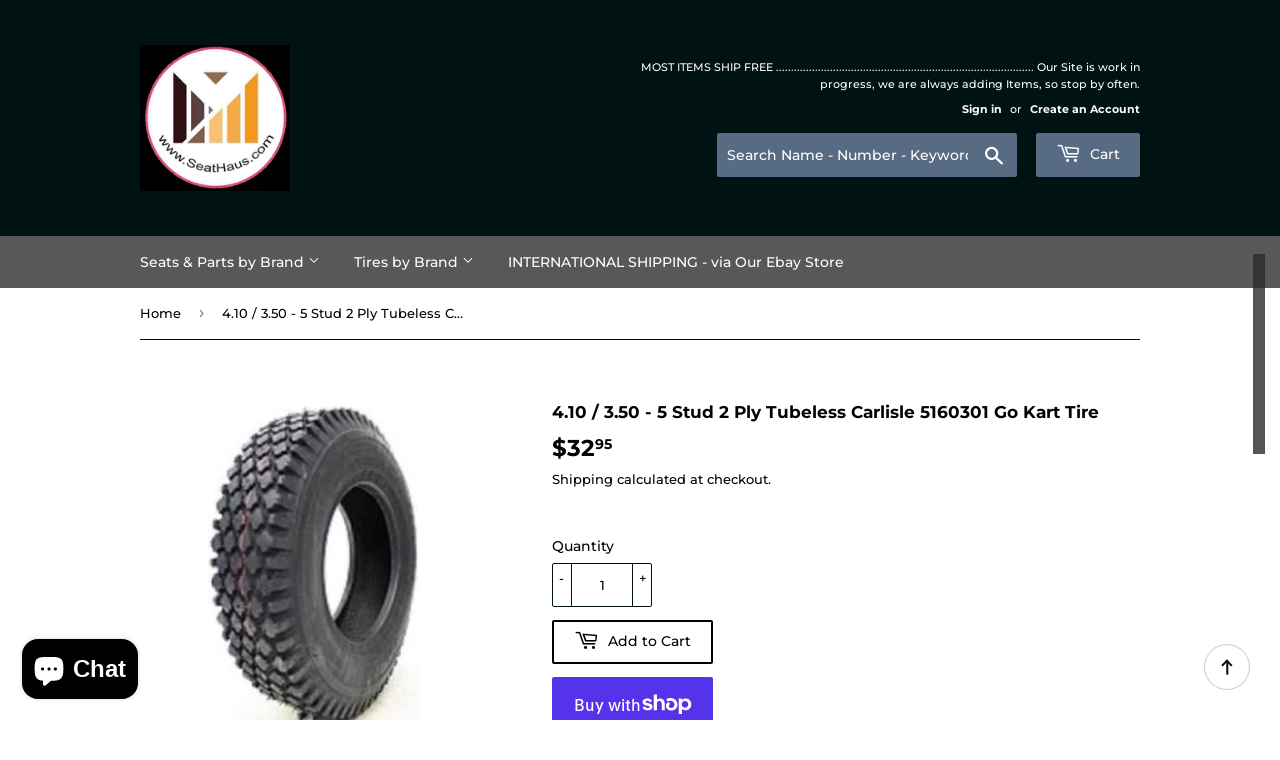

--- FILE ---
content_type: text/html; charset=utf-8
request_url: https://www.seathaus.com/products/4-10-3-50-5-stud-2-ply-tubeless-carlisle-5160301-go-kart-tire
body_size: 88982
content:
<!doctype html>
<html class="no-touch no-js" lang="en">
<head>

 
  <!-- Basic page needs ================================================== -->
  <meta charset="utf-8">
  <meta http-equiv="X-UA-Compatible" content="IE=edge,chrome=1">

  
  <link rel="shortcut icon" href="//www.seathaus.com/cdn/shop/files/logo_sticker_32x32.jpg?v=1720523495" type="image/png" />
  

  <!-- Title and description ================================================== -->
  <title>
  4.10 / 3.50 - 5 Stud 2 Ply Tubeless Carlisle 5160301 Go Kart Tire &ndash; SeatHaus
  </title>

  
    <meta name="description" content="STUD TIRE With its classic shouldered design, the Stud Tread Go Kart Tire is the market leader for Go Karts, and residential riding lawn mowers worldwide. The Diamond tread provides better two way traction, while maintaining rugged performance. Optimum for small lawn equipment. Suited for various applications including">
  

  <!-- Product meta ================================================== -->
  <!-- /snippets/social-meta-tags.liquid -->




<meta property="og:site_name" content="SeatHaus">
<meta property="og:url" content="https://www.seathaus.com/products/4-10-3-50-5-stud-2-ply-tubeless-carlisle-5160301-go-kart-tire">
<meta property="og:title" content="4.10 / 3.50 - 5 Stud 2 Ply Tubeless Carlisle 5160301 Go Kart Tire">
<meta property="og:type" content="product">
<meta property="og:description" content="STUD TIRE With its classic shouldered design, the Stud Tread Go Kart Tire is the market leader for Go Karts, and residential riding lawn mowers worldwide. The Diamond tread provides better two way traction, while maintaining rugged performance. Optimum for small lawn equipment. Suited for various applications including">

  <meta property="og:price:amount" content="32.95">
  <meta property="og:price:currency" content="USD">

<meta property="og:image" content="http://www.seathaus.com/cdn/shop/products/stud1_1200x1200.jpg?v=1705612216"><meta property="og:image" content="http://www.seathaus.com/cdn/shop/products/stud_1200x1200.jpg?v=1705612214"><meta property="og:image" content="http://www.seathaus.com/cdn/shop/products/m_409e0b22-bdaf-4b8a-b832-893e43a5bd58_1200x1200.jpg?v=1705612203">
<meta property="og:image:secure_url" content="https://www.seathaus.com/cdn/shop/products/stud1_1200x1200.jpg?v=1705612216"><meta property="og:image:secure_url" content="https://www.seathaus.com/cdn/shop/products/stud_1200x1200.jpg?v=1705612214"><meta property="og:image:secure_url" content="https://www.seathaus.com/cdn/shop/products/m_409e0b22-bdaf-4b8a-b832-893e43a5bd58_1200x1200.jpg?v=1705612203">


<meta name="twitter:card" content="summary_large_image">
<meta name="twitter:title" content="4.10 / 3.50 - 5 Stud 2 Ply Tubeless Carlisle 5160301 Go Kart Tire">
<meta name="twitter:description" content="STUD TIRE With its classic shouldered design, the Stud Tread Go Kart Tire is the market leader for Go Karts, and residential riding lawn mowers worldwide. The Diamond tread provides better two way traction, while maintaining rugged performance. Optimum for small lawn equipment. Suited for various applications including">


  <!-- CSS3 variables ================================================== -->
  <style data-shopify>
  :root {
    --color-body-text: #000000;
    --color-body: #ffffff;
  }
</style>


  <!-- Helpers ================================================== -->
  <link rel="canonical" href="https://www.seathaus.com/products/4-10-3-50-5-stud-2-ply-tubeless-carlisle-5160301-go-kart-tire">
  <meta name="viewport" content="width=device-width,initial-scale=1">

  <!-- CSS ================================================== -->
  <link href="//www.seathaus.com/cdn/shop/t/16/assets/theme.scss.css?v=91996164230490639091760010515" rel="stylesheet" type="text/css" media="all" />
  <link href="//www.seathaus.com/cdn/shop/t/16/assets/custom.css?v=62430122009167761961733622075" rel="stylesheet" type="text/css" media="all" />


 

  
<script type="text/javascript">
!function(e){if(!window.pintrk){window.pintrk=function()
{window.pintrk.queue.push(Array.prototype.slice.call(arguments))};var
n=window.pintrk;n.queue=[],n.version="3.0";var
t=document.createElement("script");t.async=!0,t.src=e;var
r=document.getElementsByTagName("script")[0];r.parentNode.insertBefore(t,r)}}
("https://s.pinimg.com/ct/core.js"); 

pintrk('load','2613306927047', { em: '', });
pintrk('page');
</script> 
  <script>

    var moneyFormat = '${{amount}}';

    var theme = {
      strings:{
        product:{
          unavailable: "Unavailable",
          will_be_in_stock_after:"Will be in stock after [date]",
          only_left:"Only 1 left!",
          unitPrice: "Unit price",
          unitPriceSeparator: "per"
        },
        navigation:{
          more_link: "More"
        },
        map:{
          addressError: "Error looking up that address",
          addressNoResults: "No results for that address",
          addressQueryLimit: "You have exceeded the Google API usage limit. Consider upgrading to a \u003ca href=\"https:\/\/developers.google.com\/maps\/premium\/usage-limits\"\u003ePremium Plan\u003c\/a\u003e.",
          authError: "There was a problem authenticating your Google Maps API Key."
        }
      },
      settings:{
        cartType: "modal"
      }
    };</script>

  <!-- Header hook for plugins ================================================== -->
  <script>window.performance && window.performance.mark && window.performance.mark('shopify.content_for_header.start');</script><meta name="google-site-verification" content="4wku8lnlvCdtpD7TH2C43PVjJnkfl8bCzJu-CtXYR4Y">
<meta name="facebook-domain-verification" content="ms6nfubm7quajpbc7e1y6g68lpg9cr">
<meta name="google-site-verification" content="p8BvIl70tqfbVeIL1yRb8Vp9q4pb8rHaTcoZzHP8ukw">
<meta name="google-site-verification" content="4wku8lnlvCdtpD7TH2C43PVjJnkfl8bCzJu-CtXYR4Y">
<meta name="facebook-domain-verification" content="40an1yt82eu74lhjm03hk45ntkermq">
<meta name="facebook-domain-verification" content="n2nqxdsf3pifd04q4cquvaaljnhq6s">
<meta name="facebook-domain-verification" content="zvmdcnitgyn0gsk0mmtu9db7mogig0">
<meta id="shopify-digital-wallet" name="shopify-digital-wallet" content="/48746430615/digital_wallets/dialog">
<meta name="shopify-checkout-api-token" content="a9c2d257bfed692438733ecb03d2e67e">
<meta id="in-context-paypal-metadata" data-shop-id="48746430615" data-venmo-supported="false" data-environment="production" data-locale="en_US" data-paypal-v4="true" data-currency="USD">
<link rel="alternate" type="application/json+oembed" href="https://www.seathaus.com/products/4-10-3-50-5-stud-2-ply-tubeless-carlisle-5160301-go-kart-tire.oembed">
<script async="async" src="/checkouts/internal/preloads.js?locale=en-US"></script>
<link rel="preconnect" href="https://shop.app" crossorigin="anonymous">
<script async="async" src="https://shop.app/checkouts/internal/preloads.js?locale=en-US&shop_id=48746430615" crossorigin="anonymous"></script>
<script id="apple-pay-shop-capabilities" type="application/json">{"shopId":48746430615,"countryCode":"US","currencyCode":"USD","merchantCapabilities":["supports3DS"],"merchantId":"gid:\/\/shopify\/Shop\/48746430615","merchantName":"SeatHaus","requiredBillingContactFields":["postalAddress","email","phone"],"requiredShippingContactFields":["postalAddress","email","phone"],"shippingType":"shipping","supportedNetworks":["visa","masterCard","amex","discover","elo","jcb"],"total":{"type":"pending","label":"SeatHaus","amount":"1.00"},"shopifyPaymentsEnabled":true,"supportsSubscriptions":true}</script>
<script id="shopify-features" type="application/json">{"accessToken":"a9c2d257bfed692438733ecb03d2e67e","betas":["rich-media-storefront-analytics"],"domain":"www.seathaus.com","predictiveSearch":true,"shopId":48746430615,"locale":"en"}</script>
<script>var Shopify = Shopify || {};
Shopify.shop = "tractorseatz.myshopify.com";
Shopify.locale = "en";
Shopify.currency = {"active":"USD","rate":"1.0"};
Shopify.country = "US";
Shopify.theme = {"name":"Copy of Codevibez X SeatHaus","id":173547880746,"schema_name":"Supply","schema_version":"9.5.3","theme_store_id":679,"role":"main"};
Shopify.theme.handle = "null";
Shopify.theme.style = {"id":null,"handle":null};
Shopify.cdnHost = "www.seathaus.com/cdn";
Shopify.routes = Shopify.routes || {};
Shopify.routes.root = "/";</script>
<script type="module">!function(o){(o.Shopify=o.Shopify||{}).modules=!0}(window);</script>
<script>!function(o){function n(){var o=[];function n(){o.push(Array.prototype.slice.apply(arguments))}return n.q=o,n}var t=o.Shopify=o.Shopify||{};t.loadFeatures=n(),t.autoloadFeatures=n()}(window);</script>
<script>
  window.ShopifyPay = window.ShopifyPay || {};
  window.ShopifyPay.apiHost = "shop.app\/pay";
  window.ShopifyPay.redirectState = null;
</script>
<script id="shop-js-analytics" type="application/json">{"pageType":"product"}</script>
<script defer="defer" async type="module" src="//www.seathaus.com/cdn/shopifycloud/shop-js/modules/v2/client.init-shop-cart-sync_BN7fPSNr.en.esm.js"></script>
<script defer="defer" async type="module" src="//www.seathaus.com/cdn/shopifycloud/shop-js/modules/v2/chunk.common_Cbph3Kss.esm.js"></script>
<script defer="defer" async type="module" src="//www.seathaus.com/cdn/shopifycloud/shop-js/modules/v2/chunk.modal_DKumMAJ1.esm.js"></script>
<script type="module">
  await import("//www.seathaus.com/cdn/shopifycloud/shop-js/modules/v2/client.init-shop-cart-sync_BN7fPSNr.en.esm.js");
await import("//www.seathaus.com/cdn/shopifycloud/shop-js/modules/v2/chunk.common_Cbph3Kss.esm.js");
await import("//www.seathaus.com/cdn/shopifycloud/shop-js/modules/v2/chunk.modal_DKumMAJ1.esm.js");

  window.Shopify.SignInWithShop?.initShopCartSync?.({"fedCMEnabled":true,"windoidEnabled":true});

</script>
<script defer="defer" async type="module" src="//www.seathaus.com/cdn/shopifycloud/shop-js/modules/v2/client.payment-terms_BxzfvcZJ.en.esm.js"></script>
<script defer="defer" async type="module" src="//www.seathaus.com/cdn/shopifycloud/shop-js/modules/v2/chunk.common_Cbph3Kss.esm.js"></script>
<script defer="defer" async type="module" src="//www.seathaus.com/cdn/shopifycloud/shop-js/modules/v2/chunk.modal_DKumMAJ1.esm.js"></script>
<script type="module">
  await import("//www.seathaus.com/cdn/shopifycloud/shop-js/modules/v2/client.payment-terms_BxzfvcZJ.en.esm.js");
await import("//www.seathaus.com/cdn/shopifycloud/shop-js/modules/v2/chunk.common_Cbph3Kss.esm.js");
await import("//www.seathaus.com/cdn/shopifycloud/shop-js/modules/v2/chunk.modal_DKumMAJ1.esm.js");

  
</script>
<script>
  window.Shopify = window.Shopify || {};
  if (!window.Shopify.featureAssets) window.Shopify.featureAssets = {};
  window.Shopify.featureAssets['shop-js'] = {"shop-cart-sync":["modules/v2/client.shop-cart-sync_CJVUk8Jm.en.esm.js","modules/v2/chunk.common_Cbph3Kss.esm.js","modules/v2/chunk.modal_DKumMAJ1.esm.js"],"init-fed-cm":["modules/v2/client.init-fed-cm_7Fvt41F4.en.esm.js","modules/v2/chunk.common_Cbph3Kss.esm.js","modules/v2/chunk.modal_DKumMAJ1.esm.js"],"init-shop-email-lookup-coordinator":["modules/v2/client.init-shop-email-lookup-coordinator_Cc088_bR.en.esm.js","modules/v2/chunk.common_Cbph3Kss.esm.js","modules/v2/chunk.modal_DKumMAJ1.esm.js"],"init-windoid":["modules/v2/client.init-windoid_hPopwJRj.en.esm.js","modules/v2/chunk.common_Cbph3Kss.esm.js","modules/v2/chunk.modal_DKumMAJ1.esm.js"],"shop-button":["modules/v2/client.shop-button_B0jaPSNF.en.esm.js","modules/v2/chunk.common_Cbph3Kss.esm.js","modules/v2/chunk.modal_DKumMAJ1.esm.js"],"shop-cash-offers":["modules/v2/client.shop-cash-offers_DPIskqss.en.esm.js","modules/v2/chunk.common_Cbph3Kss.esm.js","modules/v2/chunk.modal_DKumMAJ1.esm.js"],"shop-toast-manager":["modules/v2/client.shop-toast-manager_CK7RT69O.en.esm.js","modules/v2/chunk.common_Cbph3Kss.esm.js","modules/v2/chunk.modal_DKumMAJ1.esm.js"],"init-shop-cart-sync":["modules/v2/client.init-shop-cart-sync_BN7fPSNr.en.esm.js","modules/v2/chunk.common_Cbph3Kss.esm.js","modules/v2/chunk.modal_DKumMAJ1.esm.js"],"init-customer-accounts-sign-up":["modules/v2/client.init-customer-accounts-sign-up_CfPf4CXf.en.esm.js","modules/v2/client.shop-login-button_DeIztwXF.en.esm.js","modules/v2/chunk.common_Cbph3Kss.esm.js","modules/v2/chunk.modal_DKumMAJ1.esm.js"],"pay-button":["modules/v2/client.pay-button_CgIwFSYN.en.esm.js","modules/v2/chunk.common_Cbph3Kss.esm.js","modules/v2/chunk.modal_DKumMAJ1.esm.js"],"init-customer-accounts":["modules/v2/client.init-customer-accounts_DQ3x16JI.en.esm.js","modules/v2/client.shop-login-button_DeIztwXF.en.esm.js","modules/v2/chunk.common_Cbph3Kss.esm.js","modules/v2/chunk.modal_DKumMAJ1.esm.js"],"avatar":["modules/v2/client.avatar_BTnouDA3.en.esm.js"],"init-shop-for-new-customer-accounts":["modules/v2/client.init-shop-for-new-customer-accounts_CsZy_esa.en.esm.js","modules/v2/client.shop-login-button_DeIztwXF.en.esm.js","modules/v2/chunk.common_Cbph3Kss.esm.js","modules/v2/chunk.modal_DKumMAJ1.esm.js"],"shop-follow-button":["modules/v2/client.shop-follow-button_BRMJjgGd.en.esm.js","modules/v2/chunk.common_Cbph3Kss.esm.js","modules/v2/chunk.modal_DKumMAJ1.esm.js"],"checkout-modal":["modules/v2/client.checkout-modal_B9Drz_yf.en.esm.js","modules/v2/chunk.common_Cbph3Kss.esm.js","modules/v2/chunk.modal_DKumMAJ1.esm.js"],"shop-login-button":["modules/v2/client.shop-login-button_DeIztwXF.en.esm.js","modules/v2/chunk.common_Cbph3Kss.esm.js","modules/v2/chunk.modal_DKumMAJ1.esm.js"],"lead-capture":["modules/v2/client.lead-capture_DXYzFM3R.en.esm.js","modules/v2/chunk.common_Cbph3Kss.esm.js","modules/v2/chunk.modal_DKumMAJ1.esm.js"],"shop-login":["modules/v2/client.shop-login_CA5pJqmO.en.esm.js","modules/v2/chunk.common_Cbph3Kss.esm.js","modules/v2/chunk.modal_DKumMAJ1.esm.js"],"payment-terms":["modules/v2/client.payment-terms_BxzfvcZJ.en.esm.js","modules/v2/chunk.common_Cbph3Kss.esm.js","modules/v2/chunk.modal_DKumMAJ1.esm.js"]};
</script>
<script>(function() {
  var isLoaded = false;
  function asyncLoad() {
    if (isLoaded) return;
    isLoaded = true;
    var urls = ["\/\/cdn.shopify.com\/proxy\/519532e2014d5dd83a7e1c407d10c052bef3330c3d47371989d38e9dd050ff1a\/bingshoppingtool-t2app-prod.trafficmanager.net\/uet\/tracking_script?shop=tractorseatz.myshopify.com\u0026sp-cache-control=cHVibGljLCBtYXgtYWdlPTkwMA","\/\/cdn.shopify.com\/proxy\/f57507d939a2e3a358aa70fc268765997b6669e0e4af5b35aad00194d340a737\/bingshoppingtool-t2app-prod.trafficmanager.net\/api\/ShopifyMT\/v1\/uet\/tracking_script?shop=tractorseatz.myshopify.com\u0026sp-cache-control=cHVibGljLCBtYXgtYWdlPTkwMA","https:\/\/cdn.logbase.io\/lb-upsell-wrapper.js?shop=tractorseatz.myshopify.com","https:\/\/storage.nfcube.com\/instafeed-0579af42fe74796781de40f0264e98ea.js?shop=tractorseatz.myshopify.com","https:\/\/cdn.zigpoll.com\/zigpoll-shopify-embed.js?accountId=6894bae5e63857e82ffe7b31\u0026shop=tractorseatz.myshopify.com","https:\/\/wishlist.kaktusapp.com\/storage\/js\/kaktus_wishlist-tractorseatz.myshopify.com.js?ver=179\u0026shop=tractorseatz.myshopify.com"];
    for (var i = 0; i < urls.length; i++) {
      var s = document.createElement('script');
      s.type = 'text/javascript';
      s.async = true;
      s.src = urls[i];
      var x = document.getElementsByTagName('script')[0];
      x.parentNode.insertBefore(s, x);
    }
  };
  if(window.attachEvent) {
    window.attachEvent('onload', asyncLoad);
  } else {
    window.addEventListener('load', asyncLoad, false);
  }
})();</script>
<script id="__st">var __st={"a":48746430615,"offset":-18000,"reqid":"e15d679f-cb30-470c-8f9d-ddf0f095f413-1770154781","pageurl":"www.seathaus.com\/products\/4-10-3-50-5-stud-2-ply-tubeless-carlisle-5160301-go-kart-tire","u":"384a13963b85","p":"product","rtyp":"product","rid":7042534015171};</script>
<script>window.ShopifyPaypalV4VisibilityTracking = true;</script>
<script id="form-persister">!function(){'use strict';const t='contact',e='new_comment',n=[[t,t],['blogs',e],['comments',e],[t,'customer']],o='password',r='form_key',c=['recaptcha-v3-token','g-recaptcha-response','h-captcha-response',o],s=()=>{try{return window.sessionStorage}catch{return}},i='__shopify_v',u=t=>t.elements[r],a=function(){const t=[...n].map((([t,e])=>`form[action*='/${t}']:not([data-nocaptcha='true']) input[name='form_type'][value='${e}']`)).join(',');var e;return e=t,()=>e?[...document.querySelectorAll(e)].map((t=>t.form)):[]}();function m(t){const e=u(t);a().includes(t)&&(!e||!e.value)&&function(t){try{if(!s())return;!function(t){const e=s();if(!e)return;const n=u(t);if(!n)return;const o=n.value;o&&e.removeItem(o)}(t);const e=Array.from(Array(32),(()=>Math.random().toString(36)[2])).join('');!function(t,e){u(t)||t.append(Object.assign(document.createElement('input'),{type:'hidden',name:r})),t.elements[r].value=e}(t,e),function(t,e){const n=s();if(!n)return;const r=[...t.querySelectorAll(`input[type='${o}']`)].map((({name:t})=>t)),u=[...c,...r],a={};for(const[o,c]of new FormData(t).entries())u.includes(o)||(a[o]=c);n.setItem(e,JSON.stringify({[i]:1,action:t.action,data:a}))}(t,e)}catch(e){console.error('failed to persist form',e)}}(t)}const f=t=>{if('true'===t.dataset.persistBound)return;const e=function(t,e){const n=function(t){return'function'==typeof t.submit?t.submit:HTMLFormElement.prototype.submit}(t).bind(t);return function(){let t;return()=>{t||(t=!0,(()=>{try{e(),n()}catch(t){(t=>{console.error('form submit failed',t)})(t)}})(),setTimeout((()=>t=!1),250))}}()}(t,(()=>{m(t)}));!function(t,e){if('function'==typeof t.submit&&'function'==typeof e)try{t.submit=e}catch{}}(t,e),t.addEventListener('submit',(t=>{t.preventDefault(),e()})),t.dataset.persistBound='true'};!function(){function t(t){const e=(t=>{const e=t.target;return e instanceof HTMLFormElement?e:e&&e.form})(t);e&&m(e)}document.addEventListener('submit',t),document.addEventListener('DOMContentLoaded',(()=>{const e=a();for(const t of e)f(t);var n;n=document.body,new window.MutationObserver((t=>{for(const e of t)if('childList'===e.type&&e.addedNodes.length)for(const t of e.addedNodes)1===t.nodeType&&'FORM'===t.tagName&&a().includes(t)&&f(t)})).observe(n,{childList:!0,subtree:!0,attributes:!1}),document.removeEventListener('submit',t)}))}()}();</script>
<script integrity="sha256-4kQ18oKyAcykRKYeNunJcIwy7WH5gtpwJnB7kiuLZ1E=" data-source-attribution="shopify.loadfeatures" defer="defer" src="//www.seathaus.com/cdn/shopifycloud/storefront/assets/storefront/load_feature-a0a9edcb.js" crossorigin="anonymous"></script>
<script crossorigin="anonymous" defer="defer" src="//www.seathaus.com/cdn/shopifycloud/storefront/assets/shopify_pay/storefront-65b4c6d7.js?v=20250812"></script>
<script data-source-attribution="shopify.dynamic_checkout.dynamic.init">var Shopify=Shopify||{};Shopify.PaymentButton=Shopify.PaymentButton||{isStorefrontPortableWallets:!0,init:function(){window.Shopify.PaymentButton.init=function(){};var t=document.createElement("script");t.src="https://www.seathaus.com/cdn/shopifycloud/portable-wallets/latest/portable-wallets.en.js",t.type="module",document.head.appendChild(t)}};
</script>
<script data-source-attribution="shopify.dynamic_checkout.buyer_consent">
  function portableWalletsHideBuyerConsent(e){var t=document.getElementById("shopify-buyer-consent"),n=document.getElementById("shopify-subscription-policy-button");t&&n&&(t.classList.add("hidden"),t.setAttribute("aria-hidden","true"),n.removeEventListener("click",e))}function portableWalletsShowBuyerConsent(e){var t=document.getElementById("shopify-buyer-consent"),n=document.getElementById("shopify-subscription-policy-button");t&&n&&(t.classList.remove("hidden"),t.removeAttribute("aria-hidden"),n.addEventListener("click",e))}window.Shopify?.PaymentButton&&(window.Shopify.PaymentButton.hideBuyerConsent=portableWalletsHideBuyerConsent,window.Shopify.PaymentButton.showBuyerConsent=portableWalletsShowBuyerConsent);
</script>
<script>
  function portableWalletsCleanup(e){e&&e.src&&console.error("Failed to load portable wallets script "+e.src);var t=document.querySelectorAll("shopify-accelerated-checkout .shopify-payment-button__skeleton, shopify-accelerated-checkout-cart .wallet-cart-button__skeleton"),e=document.getElementById("shopify-buyer-consent");for(let e=0;e<t.length;e++)t[e].remove();e&&e.remove()}function portableWalletsNotLoadedAsModule(e){e instanceof ErrorEvent&&"string"==typeof e.message&&e.message.includes("import.meta")&&"string"==typeof e.filename&&e.filename.includes("portable-wallets")&&(window.removeEventListener("error",portableWalletsNotLoadedAsModule),window.Shopify.PaymentButton.failedToLoad=e,"loading"===document.readyState?document.addEventListener("DOMContentLoaded",window.Shopify.PaymentButton.init):window.Shopify.PaymentButton.init())}window.addEventListener("error",portableWalletsNotLoadedAsModule);
</script>

<script type="module" src="https://www.seathaus.com/cdn/shopifycloud/portable-wallets/latest/portable-wallets.en.js" onError="portableWalletsCleanup(this)" crossorigin="anonymous"></script>
<script nomodule>
  document.addEventListener("DOMContentLoaded", portableWalletsCleanup);
</script>

<link id="shopify-accelerated-checkout-styles" rel="stylesheet" media="screen" href="https://www.seathaus.com/cdn/shopifycloud/portable-wallets/latest/accelerated-checkout-backwards-compat.css" crossorigin="anonymous">
<style id="shopify-accelerated-checkout-cart">
        #shopify-buyer-consent {
  margin-top: 1em;
  display: inline-block;
  width: 100%;
}

#shopify-buyer-consent.hidden {
  display: none;
}

#shopify-subscription-policy-button {
  background: none;
  border: none;
  padding: 0;
  text-decoration: underline;
  font-size: inherit;
  cursor: pointer;
}

#shopify-subscription-policy-button::before {
  box-shadow: none;
}

      </style>

<script>window.performance && window.performance.mark && window.performance.mark('shopify.content_for_header.end');</script>
  

  
  


  <script src="https://ajax.googleapis.com/ajax/libs/jquery/3.6.3/jquery.min.js"></script>
  <script src="//www.seathaus.com/cdn/shop/t/16/assets/jquery-2.2.3.min.js?v=58211863146907186831733622075" type="text/javascript"></script>
   <script src="//www.seathaus.com/cdn/shop/t/16/assets/custom.js?v=68111555559652433771733622075" type="text/javascript"></script>

  <script src="//www.seathaus.com/cdn/shop/t/16/assets/lazysizes.min.js?v=8147953233334221341733622075" async="async"></script>
  <script src="//www.seathaus.com/cdn/shop/t/16/assets/vendor.js?v=106177282645720727331733622075" defer="defer"></script>
  <script src="//www.seathaus.com/cdn/shop/t/16/assets/theme.js?v=8756856857736833641733622075" defer="defer"></script>



  

<!-- BEGIN app block: shopify://apps/cbb-shipping-rates/blocks/app-embed-block/de9da91b-8d51-4359-81df-b8b0288464c7 --><script>
    window.codeblackbelt = window.codeblackbelt || {};
    window.codeblackbelt.shop = window.codeblackbelt.shop || 'tractorseatz.myshopify.com';
    </script><script src="//cdn.codeblackbelt.com/widgets/shipping-rates-calculator-plus/main.min.js?version=2026020316-0500" async></script>
<!-- END app block --><!-- BEGIN app block: shopify://apps/rt-smooth-scroll-to-top/blocks/app-embed/9deaaa80-4e8c-4206-82cc-6f65ed9edc29 --><script>
  window.roarJs = window.roarJs || {};
  roarJs.ScrollUpConfig = {
    metafields: {
      shop: "tractorseatz.myshopify.com",
      settings: {"enabled":"1","param":{"icon":"","cta":"Back to Top","distance":"0","sticky_progress":"0","show_on":"all","show_mobile":"1"},"position":{"value":"bottom_right","bottom":"30","top":"50","left":"30","right":"30"},"style":{"gradient":"custom","pattern":"0","custom":{"color":"#0a0a0a","border":"#c4cdd5","background":"#c4cdd5","progress":"#0a0a0a"},"size":"46","shape":"circle","outline":"1","tooltip":{"color":"#fefefe","background":"#0a0a0a"}},"only1":"true"},
      moneyFormat: "${{amount}}"
    }
  }
</script>


<!-- END app block --><!-- BEGIN app block: shopify://apps/trusted-security/blocks/security-app-embed/4d2757ed-33ad-4e94-a186-da550756ae46 --><script id="security-app-data" type="application/json">{"security":{"id":1566,"shop_id":1566,"active":false,"script_id":null,"script_src":null,"protect_text_selection":true,"disable_keyboard":true,"protect_text_copy":true,"protect_text_paste":false,"protect_images":true,"disable_right_click":false,"block_inspect_element":true,"created_at":"2024-06-28T23:11:54.000000Z","updated_at":"2024-07-04T01:57:14.000000Z"},"countryBlocker":{"id":1420,"shop_id":1566,"active":0,"type":"blacklist","redirect_url":null,"created_at":"2024-06-28T23:11:54.000000Z","updated_at":"2024-06-28T23:11:54.000000Z","countries":[]},"botBlocker":{"id":369,"shop_id":1566,"protection_level":"low","redirect_url":null,"created_at":"2025-04-16T15:16:53.000000Z","updated_at":"2025-04-16T15:16:53.000000Z"},"blockedIps":[],"blockedIpsRedirect":"","limit_reached":0}</script>

<noscript>
  <div style="position: fixed; z-index: 2147483647; width: 100%; height: 100%; background: white; display: flex; align-items: center; justify-content: center;">
    <div style="margin: 0;font-size: 36px;">JavaScript is required to view this page.</div>
  </div>
</noscript>


<!-- END app block --><!-- BEGIN app block: shopify://apps/sami-wholesale/blocks/app-embed-block/799b9db0-2c2b-4b20-8675-98acd123fbb2 --><style>.samita-ws-loading [samitaWS-cart-item-key],.samita-ws-loading [samitaWS-product-id],.samita-ws-loading [samitaWS-variant-id],.samita-ws-loading [samitaWS-cart-total-price],.samita-ws-loading [samitaWS-cart-total-discount],.samita-ws-loading [data-cart-item-regular-price],.samita-ws-loading [samitaWS-ajax-cart-subtotal],.samita-ws-loading [data-cart-subtotal],.samita-ws-loading [samitaws-product-price]{visibility:hidden;opacity:0}[samitaws-product-main-price="true"] [samitaws-product-price]{visibility:hidden;opacity:0}.samitaWS-original-checkout-button,.samitaWS-original-atc-button{visibility:hidden;opacity:0;display:none!important}.samita-ws-loading .shopify-payment-button .shopify-payment-button__button--unbranded{visibility:hidden;opacity:0;display:none!important}</style><script type="text/javascript">
    document.getElementsByTagName('html')[0].classList.add('samita-ws-loading', 'samita-ws-enable');
    window.addEventListener("samitaWSRenderWholesaleCompleted", function(e){
        document.getElementsByTagName('html')[0].classList.remove('samita-ws-loading');
    });
    var samitaWSRgFormRecaptchaInit = function(){};
    var samitaWholesaleRecaptchaInit = function(){};
    
    window.Samita = window.Samita || {};
    window.Samita.Wholesale = window.Samita.Wholesale || {};Samita.Wholesale.shop = {"configuration":{"money_format":"${{amount}}"},"pricing":{"plan":"BETA","features":{"wholesale_pricing_number":-1,"wholesale_pricing_apply_customer_tag":true,"wholesale_pricing_apply_product_tag":true,"wholesale_pricing_apply_selected_product":-1,"wholesale_pricing_apply_selected_collection":true,"wholesale_pricing_apply_variants":true,"wholesale_pricing_exclude_customer":true,"wholesale_pricing_exclude_product":true,"wholesale_pricing_selected_market":true,"wholesale_pricing_discount_group":true,"wholesale_pricing_schedule":true,"wholesale_pricing_export":true,"wholesale_pricing_import":true,"isMultiLanguage":true,"volume_pricing_number":-1,"volume_pricing_apply_customer_tag":true,"volume_pricing_apply_product_tag":true,"volume_pricing_apply_selected_product":-1,"volume_pricing_apply_selected_collection":true,"volume_pricing_apply_variants":true,"volume_pricing_exclude_customer":true,"volume_pricing_exclude_product":true,"volume_pricing_selected_market":true,"volume_pricing_discount_type":true,"volume_pricing_customize":true,"volume_pricing_translation":true,"volume_pricing_schedule":true,"volume_pricing_export":true,"volume_pricing_import":true,"volume_pricing_change_template":true,"registration_form_number":-1,"registration_form_recaptcha":true,"registration_form_integration_shopify":true,"registration_form_condition_logic":true,"registration_form_custom_css":true,"registration_form_publish":true,"registration_form_template":true,"registration_form_auto_tag":true,"registration_form_field":true,"quick_order_number":-1,"quick_order_new_ui":true,"quick_order_apply_collection":true,"order_limit_number":-1,"order_limit_apply_customer_tag":true,"order_limit_apply_product_tag":true,"order_limit_apply_selected_product":-1,"order_limit_apply_selected_collection":true,"order_limit_exclude_customer":true,"order_limit_exclude_product":true,"order_limit_selected_market":true,"order_limit_apply_type":true,"order_limit_scope":true,"order_limit_customize":true,"order_limit_translation":true,"shipping_rate_number":-1,"shipping_rate_apply_customer_tag":true,"shipping_rate_apply_product_tag":true,"shipping_rate_apply_selected_product":-1,"shipping_rate_apply_selected_collection":true,"shipping_rate_exclude_customer":true,"shipping_rate_exclude_product":true,"shipping_rate_selected_market":true,"shipping_rate_limit_cart_total":true,"shipping_rate_limit_per_customer":true,"shipping_rate_scope":true,"shipping_rate_scope_option":-1,"extra_fee_number":-1,"extra_fee_apply_customer_tag":true,"extra_fee_apply_product_tag":true,"extra_fee_apply_selected_product":-1,"extra_fee_apply_selected_collection":true,"extra_fee_exclude_customer":true,"extra_fee_exclude_product":true,"extra_fee_selected_market":true,"extra_fee_apply_type":true,"extra_fee_scope":true,"extra_fee_scope_option":-1,"extra_fee_free_ship":true,"extra_fee_customize":true,"extra_fee_translation":true,"payment_term_number":-1,"payment_term_apply_customer_tag":true,"payment_term_apply_selected_customer":true,"payment_term_apply_selected_product":-1,"payment_term_apply_selected_collection":true,"payment_term_apply_product_tag":true,"payment_term_exclude_customer":true,"payment_term_exclude_product":true,"payment_term_selected_market":true,"payment_term_due_later":true,"payment_term_order_condition":true,"payment_term_customize":true,"payment_term_notification":true,"payment_term_pdf":true,"payment_term_customer_account":true,"payment_term_email_invoice":true,"payment_term_export_invoice":true,"tax_exempt_number":false,"tax_exempt_apply_customer_tag":false,"tax_exempt_exclude_customer":false,"tax_exempt_eu_on_cart":false,"tax_exempt_uk_on_cart":false,"tax_exempt_abn_on_cart":false,"tax_exempt_us_on_cart":false,"tax_exempt_india_on_cart":false,"tax_exempt_add_discount_to_exclude":false,"tax_exempt_required":false,"tax_exempt_auto_exempt":false,"tax_exempt_auto_redirect_checkout":false,"tax_exempt_eu_countries":false,"tax_display_number":false,"tax_display_apply_customer_tag":false,"tax_display_exclude_customer":false,"tax_display_apply_selected_product":false,"tax_display_apply_selected_collection":false,"tax_display_apply_product_tag":false,"tax_display_exclude_product":false,"tax_display_on_product":false,"tax_display_on_cart":false,"tax_display_on_page":false,"tax_display_location_detection":false,"tax_display_integration_shopify":false,"tax_display_price_include_tax":false,"tax_display_synchronize":false,"tax_display_override":false,"integrate_shopify_pos":false}},"settings":{"cart_drawer":{"design":{"bg_navigation":"#DDDDDD","txt_navigation":"#000000","bg_active_navigation":"#FFFFFF","txt_active_navigation":"#000000","bg_content":"#FFFFFF","txt_content":"#000000","bg_footer":"#f5f5f5","txt_footer":"#000000","bg_footer_button":"#000000","txt_footer_button":"#FFFFFF","bg_footer_hover_button":"#000000","txt_footer_hover_button":"#FFFFFF"},"enable":false},"cart_page":[],"encryption_registration_form_id":true,"general":{"cart_page":true,"multiple_volume_pricing":"newest","multiple_wholesale_pricing":"newest","quick_order_page":{"minimum_search_key":3},"reCaptcha":{"recaptchaType":"v2","siteKey":false,"languageCode":"en"},"show_crossout_price":true,"show_compare_crossout_price":false},"extra_fee":{"design":{"bg_tbHeader":"#ffffff","bg_tbRow":"#ffffff","text_tbHeader":"#121212","text_tbRow":"#121212","border_color":"#ebebeb","border_style":"solid","txt_headerFontsize":16,"txt_rowFontsize":14},"show_on":{"pages":["product","cart","drawer"]}},"payment_term":{"enable":true},"shipping_rate":{"apply":"lowest"},"order_limit":{"design":{"bg_ppHeader":"#ffb400","text_ppHeader":"#121212bf","bg_ppContent":"#ffffffbf","text_ppContent":"#121212bf"}},"tax_exempt":{"enable":true,"design":{"txt_errorColor":"#FF0000","text_successColor":"#00FF00","text_tbTitle":"#000","text_tbSubtitle":"#000"}},"tax_display":{"enable":true},"taxes":[],"translations":{"default":{"volume_table":{"qty":"Qty","price":"Price","discount":"Discount","buy_qty":"Buy {{qty}}","discount_percent":"{{percent}} Off"},"box_discount":{"label":"Discount","discount_code":"Discount code","apply_discount":"Apply discount","enter_a_valid_discount_code":"Enter a valid discount code","discount_code_is_not_valid_for_the_items_in_your_cart":"Discount code is not valid for the items in your cart","accepted_discounts_calculated_at_checkout":"Accepted! Discounts calculated at checkout"},"quick_order_table":{"name":"Name","image":"Image","price":"Price","compare_at_price":"Compare At Price","product_sku":"Product SKU","vendor":"Vendor","type":"Type","quantity":"Quantity","action":"Action","count_products":"{{count_products}} products","show_count_variants":"Show {{count_variants}} Variants","hide_count_variants":"Hide {{count_variants}} Variants","add_to_cart":"Add To Cart","no_data":"No Data","search_products":"Search Products","search":"Search","your_cart":"Your Cart({{cart_total_items}})","all_products":"All Products","collection_by":"Collection by:","added":"Added!","added_to_cart_success":"Added to Cart Success !","view_cart_and_checkout":"View Cart & Checkout","out_of_stock":"Out of stock","please_select_quantity":"Please Select Quantity","error":"Error!","you_can_only_add_quantity_of_this_to_your_cart":"You can only add {{max_quantity}} of this item to your cart.","volume_pricing":"Volume pricing","load_more":"Load more","quantity_in_cart":"Quantity ({{quantity_in_cart}} in cart)"},"account_table":{"details":"Details","noValue":"No value","tags":"Tags","notes":"Notes","addresses":"Addresses"},"cart_drawer":{"my_account":"My Account","my_cart":"My Cart","logout":"Logout","my_wholesale_cart":"My Wholesale Cart","add_product_by_sku":"Add product by SKU","options":"Options","you_have_no_items_in_your_order":"You have no items in your order!","sub_total":"Sub-total","total_line":"{{total_line}} line","total_items":"{{total_items}} items","proceed_to_checkout":"Proceed to Checkout","tax_and_shipping_costs_calculated_during_checkout":"Tax and shipping costs calculated during checkout","recent_order":"Recent order","clear_order":"Clear order","shopping_lists":"Shopping list","view":"View","view_all":"View all","order":"Order#","date":"Date","amount":"Amount","status":"Status","actions":"Actions","email_address":"Email address","name":"Name","company":"Company","country":"Country","address_book":"Address book","default_shipping_address":"Default shipping address","browse_our_website_to_begin_adding_products_or_use_the_quick_add_box_above":"Browse our website to begin adding products or use the quick add box above.","none_data":"None Data","not_logged_in":"Not logged in!","please_login_to_view_information":"Please {{login|log in}} to view information.","my_details":"My Details","order_history":"Orders History","orders":"Orders","style":"Style:","sku":"SKU:","unfulfilled":"Unfulfilled","fulfilled":"Fulfilled","add_to_cart":"Add To Cart","no_results_found_for_search_value":"No results found for \"{{searchValue}}\"","check_the_spelling_or_use_a_different_word_or_phrase":"Check the spelling or use a different word or phrase.","products":"Products","order_date":"Order date","shipping_method":"Shipping method","total":"Total","add_to_cart_again":"Add To Cart Again","shipping__title":"Shipping ({{shipping_title}})","subtotal":"Subtotal","tax_vat_amount":"Tax VAT({{percent_amount}})","product_add_to_cart_successful":"Product add to cart successful","please_try_again":"Please try again","error":"Error!","added_to_cart":"Added To Cart!","view_cart_and_checkout":"View Cart & Checkout","items_are_no_longer_available":"Items are no longer available.","login":"Login"}}},"translations_published":[],"notUseFileApp":{"search":false,"quickOrderForm":true},"useAppProxy":{"search":false},"discountCode":"SamitaWS-B2B-Discount","custom":{"quickOrderFormAllPages":false,"useSearchFrontApi":true,"useQofFrontApi":true}},"Addons":[],"storefront_access_token":"8fc36e057ce18575756c099073d229a0","url":"tractorseatz.myshopify.com","api_url":"/apps/sami-wholesale","app_url":"https://wholesale.samita.io"};
        Samita.Wholesale.shop.configuration = Samita.Wholesale.shop.configuration || {};
        Samita.Wholesale.shop.configuration.money_format = "${{amount}}";if (typeof Shopify!= "undefined" && typeof Shopify.theme != "undefined" && Shopify.theme.id == 145141039402) {
                    Samita.Wholesale.themeInfo = {"id":145141039402,"name":"Codevibez X SeatHaus","role":"main","theme_store_id":679,"theme_name":"Supply","theme_version":"9.5.3"};
                }
                if (typeof Shopify!= "undefined" && !Shopify?.theme) {
                    Samita.Wholesale.themeInfo = {"id":145141039402,"name":"Codevibez X SeatHaus","role":"main","theme_store_id":679,"theme_name":"Supply","theme_version":"9.5.3"};
                }if (typeof Shopify!= "undefined" && typeof Shopify.theme != "undefined" && Shopify.theme.id == 173547880746) {
                    Samita.Wholesale.themeInfo = {"id":173547880746,"name":"Copy of Codevibez X SeatHaus","role":"main","theme_store_id":679,"theme_name":"Supply","theme_version":"9.5.3"};
                }
                if (typeof Shopify!= "undefined" && !Shopify?.theme) {
                    Samita.Wholesale.themeInfo = {"id":173547880746,"name":"Copy of Codevibez X SeatHaus","role":"main","theme_store_id":679,"theme_name":"Supply","theme_version":"9.5.3"};
                }if (typeof Shopify!= "undefined" && typeof Shopify.theme != "undefined" && Shopify.theme.id == 145141039402) {
                    Samita.Wholesale.theme = {"selectors":{"product":{"element":[".product-single",".grid",".grid.product-single",".product-main",".gfqv-product-wrapper",".ga-product",".product-scope"],"form":["form.shopify-product-form","form.product__form",".shopify-product-form",".product-form",".home-product form[action*=\"/cart/add\"]",".product-form--regular form[action*=\"/cart/add\"]",".shop-product form[action*=\"/cart/add\"]","#shopify-section-featured-product form[action*=\"/cart/add\"]","form.apb-product-form","product-form form[action*=\"/cart/add\"]",".product-page form[action*=\"/cart/add\"]","[id*=\"ProductSection--\"] form[action*=\"/cart/add\"]","form#add-to-cart-form","form.sf-cart__form","form.productForm","form.product-form","form.product-single__form","form.shopify-product-form","form.atc-form","form.atc-form-mobile","form[action*=\"/cart/add\"]:not([hidden])"],"price":["#ProductPrice-product-template","#product-price",".grid-product__price","#ProductPrice","#single_product__price-template-product",".product-price",".product__price—reg","#productPrice-product-template",".product__current-price",".product-thumb-caption-price-current",".product-item-caption-price-current",".grid-product__price,.product__price","span.price","span.product-price",".productitem--price",".product-pricing","div.price","span.money",".product-item__price",".product-list-item-price","p.price",".product-meta__prices","div.product-price","span#price",".price.money","h3.price","a.price",".price-area",".product-item-price",".pricearea",".collectionGrid .collectionBlock-info > p","#ComparePrice",".product--price-wrapper",".product-page--price-wrapper",".color--shop-accent.font-size--s.t--meta.f--main",".ComparePrice",".ProductPrice",".prodThumb .title span:last-child",".price",".product-single__price-product-template",".product-info-price",".price-money",".prod-price","#price-field",".product-grid--price",".prices,.pricing","#product-price",".money-styling",".compare-at-price",".product-item--price",".card__price",".product-card__price",".product-price__price",".product-item__price-wrapper",".product-single__price",".grid-product__price-wrap","a.grid-link p.grid-link__meta",".product__prices","#comparePrice-product-template","dl[class*=\"price\"]","div[class*=\"price\"]",".gl-card-pricing",".ga-product_price-container"],"signal":"[data-product-handle], [data-product-id]","notSignal":":not([data-section-id=\"product-recommendations\"],[data-section-type=\"product-recommendations\"],#product-area,#looxReviews)","unitPrice":".current-price,.product__price,.price-list,.money,#productPrice-product-template","compareAtPrice":"[samitaWS-product-compare-at-price],.product-detail .was-price,.money","variantWrapper":"[samitaWS-product-variant-wrapper],.option-selectors","variantSelector":"input[name=\"id\"]","variantIdByAttribute":"swatch-current-variant, data-id","variantActivator":".cc-select__listbox .cc-select__option,.selector-wrapper select,.clickyboxes a[data-value]","productVariant":"input[name=\"id\"]","quantity":"[samitaWS-product-quantity],.quantity-selector__input, [name=qty], [name=quantity]","decreaseQuantity":"[samitaWS-drawer-line-item-qty-decrease], [name=\"minus\"],.js-qty__adjust--minus,.quantity-selector__button-wrapper--minus","increaseQuantity":"[samitaWS-cart-line-item-qty-increase],.js-qty__adjust--plus,.quantity-selector__button-wrapper--plus","addToCartButton":".product-form__cart_samita, .btn-add-to-cart,.product-form__buttons, #AddToCart--product-template, .add-to-cart-btn, .product-form__cart-submit, #addToCart, [name=\"add\"], [type=\"submit\"], button.btn-addtocart, .product-submit, .product-form__add-button, [data-action=\"add-to-cart\"], .ProductForm__AddToCart","paymentButton":"[samitaWS-product-payment], [data-shopify=\"payment-button\"], [data-product-buy-now]"},"collection":{"quickAddBtn":".quick-add__submit","gridWrapperRelatedApp":".ga-product","productLink":"[samitaWS-collection-product-link], a.product-block__link[href*=\"/products/\"], a.indiv-product__link[href*=\"/products/\"], a.thumbnail__link[href*=\"/products/\"], a.product-item__link[href*=\"/products/\"], a.product-card__link[href*=\"/products/\"], a.product-card-link[href*=\"/products/\"], a.product-block__image__link[href*=\"/products/\"], a.stretched-link[href*=\"/products/\"], a.grid-product__link[href*=\"/products/\"], a.product-grid-item--link[href*=\"/products/\"], a.product-link[href*=\"/products/\"], a.product__link[href*=\"/products/\"], a.full-unstyled-link[href*=\"/products/\"], a.grid-item__link[href*=\"/products/\"], a.grid-product__link[href*=\"/products/\"], a[data-product-page-link][href*=\"/products/\"], a[href*=\"/products/\"]","price":["[samitaWS-collection-product-price]","#ProductPrice-product-template","#ProductPrice",".product-price",".product__price—reg","#productPrice-product-template",".product__current-price",".product-thumb-caption-price-current",".product-item-caption-price-current",".grid-product__price,.product__price","span.price","span.product-price",".productitem--price",".product-pricing","div.price","span.money",".product-item__price",".product-list-item-price","p.price",".product-meta__prices","div.product-price","span#price",".price.money","h3.price","a.price",".price-area",".product-item-price",".pricearea",".collectionGrid .collectionBlock-info > p","#ComparePrice",".product--price-wrapper",".product-page--price-wrapper",".color--shop-accent.font-size--s.t--meta.f--main",".ComparePrice",".ProductPrice",".prodThumb .title span:last-child",".price",".product-single__price-product-template",".product-info-price",".price-money",".prod-price","#price-field",".product-grid--price",".prices,.pricing","#product-price",".money-styling",".compare-at-price",".product-item--price",".card__price",".product-card__price",".product-price__price",".product-item__price-wrapper",".product-single__price",".grid-product__price-wrap","a.grid-link p.grid-link__meta",".product__prices","#comparePrice-product-template","dl[class*=\"price\"]","div[class*=\"price\"]",".gl-card-pricing",".ga-product_price-container",".gl-card-pricing",".ga-product_price-container"],"unitPrice":".price-list,.product-price .product-price__amount,.product-grid-item__price.price,.product__price,.btn--add-to-cart,.product-item--price","compareAtPrice":"[samitaWS-product-compare-at-price], .price.price--on-sale .price__sale .price-item--regular","notElClass":["samitaWS-card-list","card-list","page-width","collection-template",".cart-item","boost-pfs-filter-products","cart-item-list__body","breadcrumbs","announcement","shopify-section","mega-menu__content","cart_list_items","column_product_info","cart",".cart__image"]},"quickView":[],"quickOrder":{"element":[".samitaWS-quick-order-form"],"price":[".form_product_price_row"],"quantity":[".form_quantity___quanity[name=\"quantity\"]"]},"cart":{"link":"a[href*=\"/cart\"]","countBubble":["[samitaWS-count-bubble]",".cart-count-bubble",".cart-link__bubble"],"form":["#cartform","cart-form",".ajax-cart__form-wrapper","#CartPage form[action*=\"/cart\"]",".cart-wrapper form[action*=\"/cart\"]",".main-content-inner form[action=\"/cart\"]",".main-content form[action=\"/cart\"]","[data-section-id=\"cart-template\"] form[action*=\"/cart\"]","cart-items form[action*=\"/cart\"]","form#updateform","form#cartForm","form[action*=\"/cart\"]#cartform",".page-content form[action*=\"/cart\"]","form[action*=\"/cart\"]:not([action*=\"/cart/add\"]):not([hidden])"],"drawerForm":["[samitaWS-drawer-form]","#cart-summary-overlay","#ajaxifyCart"],"drawerPopup":["#cart-notification"],"drawerCustomForm":["[samitaWS-drawerCustom-form]",".samitaWS-drawerCustom-form"],"page":[{"lineItem":{"key":".samitaWS-cart-line-item-key, .cart-item","quantity":{"wrapper":"[samitaWS-cart-line-item-qty-wrapper]","input":"[samitaWS-cart-line-item-qty]","decrease":"[samitaWS-cart-line-item-qty-decrease]","increase":"[samitaWS-cart-line-item-qty-increase]","removeButton":"[samitaWS-cart-line-item-remove-button]"},"price":".cart-item__price .theme-money","priceEnd":".cart-item__total .theme-money","unitPrice":".cart-item__price .theme-money","totalPrice":".cart-item__total .theme-money"},"subtotalPrice":".subtotal .theme-money","checkoutBtn":"form[action*=\"/cart\"] [type=\"submit\"][name=\"checkout\"], #CartDrawer-Checkout","discountBox":"[samitaWS-cart-discount-box]"}],"drawer":[{"btnClose":"button.drawer__close,.ajaxifyCart--close","lineItem":{"key":".samitaWS-drawer-line-item-key, .cart-item,.cart-row","quantity":{"wrapper":"[samitaWS-drawer-line-item-qty-wrapper], .cart-item__quantity","input":"[samitaWS-drawer-line-item-qty], .quantity__input","decrease":"[samitaWS-drawer-line-item-qty-decrease], [name=\"minus\"]","increase":"[samitaWS-drawer-line-item-qty-increase], [name=\"plus\"]"},"price":"[samitaWS-drawer-product-main-price], .cart-item__details > div.product-option:first-of-type, .CartItem__Info .CartItem__PriceList,.cart-original-price","removeButton":"[samitaWS-drawer-line-item-remove-button], cart-remove-button button","unitPrice":"[samitaWS-drawer-line-item-unit-price], div.product-option","priceEnd":"[samitaWS-cart-product-price-end], .cart-item__totals .cart-item__price-wrapper .price.price--end,.cart-original-price","totalPrice":"[samitaWS-drawer-line-item-total-price], .cart-item__total .original_price"},"subtotalPrice":"[samitaWS-drawer-line-item-subtotal-price], .hulkapps-cart-original-total,.cart-subtotal--price","checkoutBtn":"[samitaWS-drawer-checkout-btn], #CartDrawer-Checkout, form[action*=\"/cart\"] [type=\"submit\"][name=\"checkout\"], form[action*=\"/cart\"] [name=\"checkout\"]"}],"drawerCustom":[{"lineItem":{"key":".samitaWS-drawerCustom-line-item-key","quantity":{"wrapper":"[samitaWS-drawerCustom-line-item-qty-wrapper]","input":"[samitaWS-drawerCustom-line-item-qty]","decrease":"[samitaWS-drawerCustom-line-item-qty-decrease]","increase":"[samitaWS-drawerCustom-line-item-qty-increase]"},"removeButton":"[samitaWS-drawerCustom-line-item-remove-button]","price":"[samitaWS-drawerCustom-product-main-price]","priceEnd":"[samitaWS-drawerCustom-product-price-end]","unitPrice":"[samitaWS-drawerCustom-line-item-unit-price]","totalPrice":"[samitaWS-drawerCustom-line-item-total-price]"},"subtotalPrice":".samitaWS-totals--price strong","discountBox":"[samitaWS-cart-discount-box]","checkoutBtn":".samitaWS-btn-checkout"}]},"account":{"elementSelectors":[".samita-account",".customer.account"]}},"integrateApps":["globo.relatedproduct.loaded","globoFilterQuickviewRenderCompleted","globoFilterRenderSearchCompleted","globoFilterRenderCompleted","globoRelatedBuildWidgetCalback","cart:open","cartdrawer:opened","cart:build","cart:quantity.cart-cart-drawer","cart:updated","cart:close","collectionUpdate","theme:drawer:toggle","theme:drawer:close","transitionend","theme:drawer:open","theme:drawer:open","cart-update","addwishlistitem"],"theme_store_id":679,"theme_name":"Supply"};
                }
                if (typeof Shopify!= "undefined" && !Shopify?.theme) {
                    Samita.Wholesale.theme = {"selectors":{"product":{"element":[".product-single",".grid",".grid.product-single",".product-main",".gfqv-product-wrapper",".ga-product",".product-scope"],"form":["form.shopify-product-form","form.product__form",".shopify-product-form",".product-form",".home-product form[action*=\"/cart/add\"]",".product-form--regular form[action*=\"/cart/add\"]",".shop-product form[action*=\"/cart/add\"]","#shopify-section-featured-product form[action*=\"/cart/add\"]","form.apb-product-form","product-form form[action*=\"/cart/add\"]",".product-page form[action*=\"/cart/add\"]","[id*=\"ProductSection--\"] form[action*=\"/cart/add\"]","form#add-to-cart-form","form.sf-cart__form","form.productForm","form.product-form","form.product-single__form","form.shopify-product-form","form.atc-form","form.atc-form-mobile","form[action*=\"/cart/add\"]:not([hidden])"],"price":["#ProductPrice-product-template","#product-price",".grid-product__price","#ProductPrice","#single_product__price-template-product",".product-price",".product__price—reg","#productPrice-product-template",".product__current-price",".product-thumb-caption-price-current",".product-item-caption-price-current",".grid-product__price,.product__price","span.price","span.product-price",".productitem--price",".product-pricing","div.price","span.money",".product-item__price",".product-list-item-price","p.price",".product-meta__prices","div.product-price","span#price",".price.money","h3.price","a.price",".price-area",".product-item-price",".pricearea",".collectionGrid .collectionBlock-info > p","#ComparePrice",".product--price-wrapper",".product-page--price-wrapper",".color--shop-accent.font-size--s.t--meta.f--main",".ComparePrice",".ProductPrice",".prodThumb .title span:last-child",".price",".product-single__price-product-template",".product-info-price",".price-money",".prod-price","#price-field",".product-grid--price",".prices,.pricing","#product-price",".money-styling",".compare-at-price",".product-item--price",".card__price",".product-card__price",".product-price__price",".product-item__price-wrapper",".product-single__price",".grid-product__price-wrap","a.grid-link p.grid-link__meta",".product__prices","#comparePrice-product-template","dl[class*=\"price\"]","div[class*=\"price\"]",".gl-card-pricing",".ga-product_price-container"],"signal":"[data-product-handle], [data-product-id]","notSignal":":not([data-section-id=\"product-recommendations\"],[data-section-type=\"product-recommendations\"],#product-area,#looxReviews)","unitPrice":".current-price,.product__price,.price-list,.money,#productPrice-product-template","compareAtPrice":"[samitaWS-product-compare-at-price],.product-detail .was-price,.money","variantWrapper":"[samitaWS-product-variant-wrapper],.option-selectors","variantSelector":"input[name=\"id\"]","variantIdByAttribute":"swatch-current-variant, data-id","variantActivator":".cc-select__listbox .cc-select__option,.selector-wrapper select,.clickyboxes a[data-value]","productVariant":"input[name=\"id\"]","quantity":"[samitaWS-product-quantity],.quantity-selector__input, [name=qty], [name=quantity]","decreaseQuantity":"[samitaWS-drawer-line-item-qty-decrease], [name=\"minus\"],.js-qty__adjust--minus,.quantity-selector__button-wrapper--minus","increaseQuantity":"[samitaWS-cart-line-item-qty-increase],.js-qty__adjust--plus,.quantity-selector__button-wrapper--plus","addToCartButton":".product-form__cart_samita, .btn-add-to-cart,.product-form__buttons, #AddToCart--product-template, .add-to-cart-btn, .product-form__cart-submit, #addToCart, [name=\"add\"], [type=\"submit\"], button.btn-addtocart, .product-submit, .product-form__add-button, [data-action=\"add-to-cart\"], .ProductForm__AddToCart","paymentButton":"[samitaWS-product-payment], [data-shopify=\"payment-button\"], [data-product-buy-now]"},"collection":{"quickAddBtn":".quick-add__submit","gridWrapperRelatedApp":".ga-product","productLink":"[samitaWS-collection-product-link], a.product-block__link[href*=\"/products/\"], a.indiv-product__link[href*=\"/products/\"], a.thumbnail__link[href*=\"/products/\"], a.product-item__link[href*=\"/products/\"], a.product-card__link[href*=\"/products/\"], a.product-card-link[href*=\"/products/\"], a.product-block__image__link[href*=\"/products/\"], a.stretched-link[href*=\"/products/\"], a.grid-product__link[href*=\"/products/\"], a.product-grid-item--link[href*=\"/products/\"], a.product-link[href*=\"/products/\"], a.product__link[href*=\"/products/\"], a.full-unstyled-link[href*=\"/products/\"], a.grid-item__link[href*=\"/products/\"], a.grid-product__link[href*=\"/products/\"], a[data-product-page-link][href*=\"/products/\"], a[href*=\"/products/\"]","price":["[samitaWS-collection-product-price]","#ProductPrice-product-template","#ProductPrice",".product-price",".product__price—reg","#productPrice-product-template",".product__current-price",".product-thumb-caption-price-current",".product-item-caption-price-current",".grid-product__price,.product__price","span.price","span.product-price",".productitem--price",".product-pricing","div.price","span.money",".product-item__price",".product-list-item-price","p.price",".product-meta__prices","div.product-price","span#price",".price.money","h3.price","a.price",".price-area",".product-item-price",".pricearea",".collectionGrid .collectionBlock-info > p","#ComparePrice",".product--price-wrapper",".product-page--price-wrapper",".color--shop-accent.font-size--s.t--meta.f--main",".ComparePrice",".ProductPrice",".prodThumb .title span:last-child",".price",".product-single__price-product-template",".product-info-price",".price-money",".prod-price","#price-field",".product-grid--price",".prices,.pricing","#product-price",".money-styling",".compare-at-price",".product-item--price",".card__price",".product-card__price",".product-price__price",".product-item__price-wrapper",".product-single__price",".grid-product__price-wrap","a.grid-link p.grid-link__meta",".product__prices","#comparePrice-product-template","dl[class*=\"price\"]","div[class*=\"price\"]",".gl-card-pricing",".ga-product_price-container",".gl-card-pricing",".ga-product_price-container"],"unitPrice":".price-list,.product-price .product-price__amount,.product-grid-item__price.price,.product__price,.btn--add-to-cart,.product-item--price","compareAtPrice":"[samitaWS-product-compare-at-price], .price.price--on-sale .price__sale .price-item--regular","notElClass":["samitaWS-card-list","card-list","page-width","collection-template",".cart-item","boost-pfs-filter-products","cart-item-list__body","breadcrumbs","announcement","shopify-section","mega-menu__content","cart_list_items","column_product_info","cart",".cart__image"]},"quickView":[],"quickOrder":{"element":[".samitaWS-quick-order-form"],"price":[".form_product_price_row"],"quantity":[".form_quantity___quanity[name=\"quantity\"]"]},"cart":{"link":"a[href*=\"/cart\"]","countBubble":["[samitaWS-count-bubble]",".cart-count-bubble",".cart-link__bubble"],"form":["#cartform","cart-form",".ajax-cart__form-wrapper","#CartPage form[action*=\"/cart\"]",".cart-wrapper form[action*=\"/cart\"]",".main-content-inner form[action=\"/cart\"]",".main-content form[action=\"/cart\"]","[data-section-id=\"cart-template\"] form[action*=\"/cart\"]","cart-items form[action*=\"/cart\"]","form#updateform","form#cartForm","form[action*=\"/cart\"]#cartform",".page-content form[action*=\"/cart\"]","form[action*=\"/cart\"]:not([action*=\"/cart/add\"]):not([hidden])"],"drawerForm":["[samitaWS-drawer-form]","#cart-summary-overlay","#ajaxifyCart"],"drawerPopup":["#cart-notification"],"drawerCustomForm":["[samitaWS-drawerCustom-form]",".samitaWS-drawerCustom-form"],"page":[{"lineItem":{"key":".samitaWS-cart-line-item-key, .cart-item","quantity":{"wrapper":"[samitaWS-cart-line-item-qty-wrapper]","input":"[samitaWS-cart-line-item-qty]","decrease":"[samitaWS-cart-line-item-qty-decrease]","increase":"[samitaWS-cart-line-item-qty-increase]","removeButton":"[samitaWS-cart-line-item-remove-button]"},"price":".cart-item__price .theme-money","priceEnd":".cart-item__total .theme-money","unitPrice":".cart-item__price .theme-money","totalPrice":".cart-item__total .theme-money"},"subtotalPrice":".subtotal .theme-money","checkoutBtn":"form[action*=\"/cart\"] [type=\"submit\"][name=\"checkout\"], #CartDrawer-Checkout","discountBox":"[samitaWS-cart-discount-box]"}],"drawer":[{"btnClose":"button.drawer__close,.ajaxifyCart--close","lineItem":{"key":".samitaWS-drawer-line-item-key, .cart-item,.cart-row","quantity":{"wrapper":"[samitaWS-drawer-line-item-qty-wrapper], .cart-item__quantity","input":"[samitaWS-drawer-line-item-qty], .quantity__input","decrease":"[samitaWS-drawer-line-item-qty-decrease], [name=\"minus\"]","increase":"[samitaWS-drawer-line-item-qty-increase], [name=\"plus\"]"},"price":"[samitaWS-drawer-product-main-price], .cart-item__details > div.product-option:first-of-type, .CartItem__Info .CartItem__PriceList,.cart-original-price","removeButton":"[samitaWS-drawer-line-item-remove-button], cart-remove-button button","unitPrice":"[samitaWS-drawer-line-item-unit-price], div.product-option","priceEnd":"[samitaWS-cart-product-price-end], .cart-item__totals .cart-item__price-wrapper .price.price--end,.cart-original-price","totalPrice":"[samitaWS-drawer-line-item-total-price], .cart-item__total .original_price"},"subtotalPrice":"[samitaWS-drawer-line-item-subtotal-price], .hulkapps-cart-original-total,.cart-subtotal--price","checkoutBtn":"[samitaWS-drawer-checkout-btn], #CartDrawer-Checkout, form[action*=\"/cart\"] [type=\"submit\"][name=\"checkout\"], form[action*=\"/cart\"] [name=\"checkout\"]"}],"drawerCustom":[{"lineItem":{"key":".samitaWS-drawerCustom-line-item-key","quantity":{"wrapper":"[samitaWS-drawerCustom-line-item-qty-wrapper]","input":"[samitaWS-drawerCustom-line-item-qty]","decrease":"[samitaWS-drawerCustom-line-item-qty-decrease]","increase":"[samitaWS-drawerCustom-line-item-qty-increase]"},"removeButton":"[samitaWS-drawerCustom-line-item-remove-button]","price":"[samitaWS-drawerCustom-product-main-price]","priceEnd":"[samitaWS-drawerCustom-product-price-end]","unitPrice":"[samitaWS-drawerCustom-line-item-unit-price]","totalPrice":"[samitaWS-drawerCustom-line-item-total-price]"},"subtotalPrice":".samitaWS-totals--price strong","discountBox":"[samitaWS-cart-discount-box]","checkoutBtn":".samitaWS-btn-checkout"}]},"account":{"elementSelectors":[".samita-account",".customer.account"]}},"integrateApps":["globo.relatedproduct.loaded","globoFilterQuickviewRenderCompleted","globoFilterRenderSearchCompleted","globoFilterRenderCompleted","globoRelatedBuildWidgetCalback","cart:open","cartdrawer:opened","cart:build","cart:quantity.cart-cart-drawer","cart:updated","cart:close","collectionUpdate","theme:drawer:toggle","theme:drawer:close","transitionend","theme:drawer:open","theme:drawer:open","cart-update","addwishlistitem"],"theme_store_id":679,"theme_name":"Supply"};
                }if (typeof Shopify!= "undefined" && typeof Shopify.theme != "undefined" && Shopify.theme.id == 173547880746) {
                    Samita.Wholesale.theme = {"selectors":{"product":{"element":[".product-single",".grid",".grid.product-single",".product-main",".gfqv-product-wrapper",".ga-product",".product-scope"],"form":["form.shopify-product-form","form.product__form",".shopify-product-form",".product-form",".home-product form[action*=\"/cart/add\"]",".product-form--regular form[action*=\"/cart/add\"]",".shop-product form[action*=\"/cart/add\"]","#shopify-section-featured-product form[action*=\"/cart/add\"]","form.apb-product-form","product-form form[action*=\"/cart/add\"]",".product-page form[action*=\"/cart/add\"]","[id*=\"ProductSection--\"] form[action*=\"/cart/add\"]","form#add-to-cart-form","form.sf-cart__form","form.productForm","form.product-form","form.product-single__form","form.shopify-product-form","form.atc-form","form.atc-form-mobile","form[action*=\"/cart/add\"]:not([hidden])"],"price":["#ProductPrice-product-template","#product-price",".grid-product__price","#ProductPrice","#single_product__price-template-product",".product-price",".product__price—reg","#productPrice-product-template",".product__current-price",".product-thumb-caption-price-current",".product-item-caption-price-current",".grid-product__price,.product__price","span.price","span.product-price",".productitem--price",".product-pricing","div.price","span.money",".product-item__price",".product-list-item-price","p.price",".product-meta__prices","div.product-price","span#price",".price.money","h3.price","a.price",".price-area",".product-item-price",".pricearea",".collectionGrid .collectionBlock-info > p","#ComparePrice",".product--price-wrapper",".product-page--price-wrapper",".color--shop-accent.font-size--s.t--meta.f--main",".ComparePrice",".ProductPrice",".prodThumb .title span:last-child",".price",".product-single__price-product-template",".product-info-price",".price-money",".prod-price","#price-field",".product-grid--price",".prices,.pricing","#product-price",".money-styling",".compare-at-price",".product-item--price",".card__price",".product-card__price",".product-price__price",".product-item__price-wrapper",".product-single__price",".grid-product__price-wrap","a.grid-link p.grid-link__meta",".product__prices","#comparePrice-product-template","dl[class*=\"price\"]","div[class*=\"price\"]",".gl-card-pricing",".ga-product_price-container"],"signal":"[data-product-handle], [data-product-id]","notSignal":":not([data-section-id=\"product-recommendations\"],[data-section-type=\"product-recommendations\"],#product-area,#looxReviews)","unitPrice":".current-price,.product__price,.price-list,.money,#productPrice-product-template","compareAtPrice":"[samitaWS-product-compare-at-price],.product-detail .was-price,.money","variantWrapper":"[samitaWS-product-variant-wrapper],.option-selectors","variantSelector":"input[name=\"id\"]","awaitChangeVariant":"250","variantIdByAttribute":"swatch-current-variant, data-id","variantActivator":".cc-select__listbox .cc-select__option,.selector-wrapper select,.clickyboxes a[data-value]","productVariant":"input[name=\"id\"]","quantityWrappers":[".product-form__quantity",".form_quantity___quanity"],"quantity":"[samitaWS-product-quantity],.samitaWS-quantity-input,.quantity-selector__input, [name=qty], [name=quantity]","decreaseQuantity":"[samitaWS-drawer-line-item-qty-decrease], [name=\"minus\"],.js-qty__adjust--minus,.quantity-selector__button-wrapper--minus, .quantity-selector__button","increaseQuantity":"[samitaWS-cart-line-item-qty-increase],.js-qty__adjust--plus,.quantity-selector__button-wrapper--plus, .quantity-selector__button","addToCartButton":".product-form__cart_samita, .btn-add-to-cart,.product-form__buttons, #AddToCart--product-template, .add-to-cart-btn, .product-form__cart-submit, #addToCart, [name=\"add\"], [type=\"submit\"], button.btn-addtocart, .product-submit, .product-form__add-button, [data-action=\"add-to-cart\"], .ProductForm__AddToCart","paymentButton":"[samitaWS-product-payment], [data-shopify=\"payment-button\"], [data-product-buy-now], .product-buy-now"},"collection":{"quickAddBtn":".quick-add__submit","gridWrapperRelatedApp":".ga-product","productLink":"[samitaWS-collection-product-link], a.product-block__link[href*=\"/products/\"], a.indiv-product__link[href*=\"/products/\"], a.thumbnail__link[href*=\"/products/\"], a.product-item__link[href*=\"/products/\"], a.product-card__link[href*=\"/products/\"], a.product-card-link[href*=\"/products/\"], a.product-block__image__link[href*=\"/products/\"], a.stretched-link[href*=\"/products/\"], a.grid-product__link[href*=\"/products/\"], a.product-grid-item--link[href*=\"/products/\"], a.product-link[href*=\"/products/\"], a.product__link[href*=\"/products/\"], a.full-unstyled-link[href*=\"/products/\"], a.grid-item__link[href*=\"/products/\"], a.grid-product__link[href*=\"/products/\"], a[data-product-page-link][href*=\"/products/\"], a[href*=\"/products/\"]","price":["[samitaWS-collection-product-price]","#ProductPrice-product-template","#ProductPrice",".product-price",".product__price—reg","#productPrice-product-template",".product__current-price",".product-thumb-caption-price-current",".product-item-caption-price-current",".grid-product__price,.product__price","span.price","span.product-price",".productitem--price",".product-pricing","div.price","span.money",".product-item__price",".product-list-item-price","p.price",".product-meta__prices","div.product-price","span#price",".price.money","h3.price","a.price",".price-area",".product-item-price",".pricearea",".collectionGrid .collectionBlock-info > p","#ComparePrice",".product--price-wrapper",".product-page--price-wrapper",".color--shop-accent.font-size--s.t--meta.f--main",".ComparePrice",".ProductPrice",".prodThumb .title span:last-child",".price",".product-single__price-product-template",".product-info-price",".price-money",".prod-price","#price-field",".product-grid--price",".prices,.pricing","#product-price",".money-styling",".compare-at-price",".product-item--price",".card__price",".product-card__price",".product-price__price",".product-item__price-wrapper",".product-single__price",".grid-product__price-wrap","a.grid-link p.grid-link__meta",".product__prices","#comparePrice-product-template","dl[class*=\"price\"]","div[class*=\"price\"]",".gl-card-pricing",".ga-product_price-container","#comparePrice-product-template","dl[class*=\"price\"]","div[class*=\"price\"]",".gl-card-pricing",".ga-product_price-container"],"unitPrice":".price-list,.product-price .product-price__amount,.product-grid-item__price.price,.product__price,.btn--add-to-cart,.product-item--price","compareAtPrice":"[samitaWS-product-compare-at-price], .price.price--on-sale .price__sale .price-item--regular","notElClass":["samitaWS-card-list","card-list","page-width","collection-template",".cart-item","boost-pfs-filter-products","cart-item-list__body","breadcrumbs","announcement","shopify-section","mega-menu__content","cart_list_items","column_product_info","cart",".cart__image"]},"quickView":[],"quickOrder":{"element":[".samitaWS-quick-order-form"],"price":[".form_product_price_row"],"quantity":[".form_quantity___quanity[name=\"quantity\"]"]},"cart":{"link":"a[href*=\"/cart\"]","countBubble":["[samitaWS-count-bubble]",".cart-count-bubble",".cart-link__bubble"],"form":["#cartform","cart-form",".ajax-cart__form-wrapper","#CartPage form[action*=\"/cart\"]",".cart-wrapper form[action*=\"/cart\"]",".main-content-inner form[action=\"/cart\"]",".main-content form[action=\"/cart\"]","[data-section-id=\"cart-template\"] form[action*=\"/cart\"]","cart-items form[action*=\"/cart\"]","form#updateform","form#cartForm","form[action*=\"/cart\"]#cartform",".page-content form[action*=\"/cart\"]","form[action*=\"/cart\"]:not([action*=\"/cart/add\"]):not([hidden])"],"drawerForm":["[samitaWS-drawer-form]","#cart-summary-overlay","#ajaxifyCart"],"drawerPopup":["#cart-notification"],"drawerCustomForm":["[samitaWS-drawerCustom-form]",".samitaWS-drawerCustom-form"],"page":[{"lineItem":{"key":".samitaWS-cart-line-item-key, .cart-item","quantity":{"wrapper":"[samitaWS-cart-line-item-qty-wrapper]","input":"[samitaWS-cart-line-item-qty]","decrease":"[samitaWS-cart-line-item-qty-decrease]","increase":"[samitaWS-cart-line-item-qty-increase]","removeButton":"[samitaWS-cart-line-item-remove-button]"},"price":".cart-item__price .theme-money","priceEnd":".cart-item__total .theme-money","unitPrice":".cart-item__price .theme-money","totalPrice":".cart-item__total .theme-money"},"subtotalPrice":".subtotal .theme-money","checkoutBtn":"form[action*=\"/cart\"] [type=\"submit\"][name=\"checkout\"], #CartDrawer-Checkout","discountBox":"[samitaWS-cart-discount-box]"}],"drawer":[{"btnClose":"button.drawer__close,.ajaxifyCart--close","lineItem":{"key":".samitaWS-drawer-line-item-key, .cart-item,.cart-row","quantity":{"wrapper":"[samitaWS-drawer-line-item-qty-wrapper], .cart-item__quantity","input":"[samitaWS-drawer-line-item-qty], .quantity__input","decrease":"[samitaWS-drawer-line-item-qty-decrease], [name=\"minus\"]","increase":"[samitaWS-drawer-line-item-qty-increase], [name=\"plus\"]"},"price":"[samitaWS-drawer-product-main-price], .cart-item__details > div.product-option:first-of-type, .CartItem__Info .CartItem__PriceList,.cart-original-price","removeButton":"[samitaWS-drawer-line-item-remove-button], cart-remove-button button","unitPrice":"[samitaWS-drawer-line-item-unit-price], div.product-option","priceEnd":"[samitaWS-cart-product-price-end], .cart-item__totals .cart-item__price-wrapper .price.price--end,.cart-original-price","totalPrice":"[samitaWS-drawer-line-item-total-price], .cart-item__total .original_price"},"notBtnClass":["icart-checkout-btn","icartCheckoutBtn"],"subtotalPrice":"[samitaWS-drawer-line-item-subtotal-price], .hulkapps-cart-original-total,.cart-subtotal--price","checkoutBtn":"[samitaWS-drawer-checkout-btn], #CartDrawer-Checkout, form[action*=\"/cart\"] [type=\"submit\"][name=\"checkout\"], form[action*=\"/cart\"] [name=\"checkout\"]"}],"drawerCustom":[{"lineItem":{"key":".samitaWS-drawerCustom-line-item-key","quantity":{"wrapper":"[samitaWS-drawerCustom-line-item-qty-wrapper]","input":"[samitaWS-drawerCustom-line-item-qty]","decrease":"[samitaWS-drawerCustom-line-item-qty-decrease]","increase":"[samitaWS-drawerCustom-line-item-qty-increase]"},"removeButton":"[samitaWS-drawerCustom-line-item-remove-button]","price":"[samitaWS-drawerCustom-product-main-price]","priceEnd":"[samitaWS-drawerCustom-product-price-end]","unitPrice":"[samitaWS-drawerCustom-line-item-unit-price]","totalPrice":"[samitaWS-drawerCustom-line-item-total-price]"},"subtotalPrice":".samitaWS-totals--price strong","discountBox":"[samitaWS-cart-discount-box]","checkoutBtn":".samitaWS-btn-checkout"}]},"account":{"elementSelectors":[".samita-account",".customer.account"]}},"samitaCheckoutWaitForRedirect":500,"samitaFixChangeSubtotalCartPrice":false,"integrateApps":["cart:refresh:opend","cart:refresh","quick-cart:open","quick-cart:scrollup","quantity-update:remove","apps:product-added-to-cart","globo.relatedproduct.loaded","globoFilterQuickviewRenderCompleted","globoFilterRenderSearchCompleted","globoFilterRenderCompleted","globoRelatedBuildWidgetCalback","cart:open","cartdrawer:opened","cart:build","cart:quantity.cart-cart-drawer","cart:updated","cart:close","collectionUpdate","theme:drawer:toggle","theme:drawer:close","theme:cart-drawer:open","theme:cart-drawer:show","theme:cart:add","transitionend","theme:drawer:open","cart-update","addwishlistitem","cart-updated","dispatch:cart-drawer:open","on:bfcache:load-restore","dispatch:cart-drawer:refresh"],"theme_store_id":679,"theme_name":"Supply"};
                }
                if (typeof Shopify!= "undefined" && !Shopify?.theme) {
                    Samita.Wholesale.theme = {"selectors":{"product":{"element":[".product-single",".grid",".grid.product-single",".product-main",".gfqv-product-wrapper",".ga-product",".product-scope"],"form":["form.shopify-product-form","form.product__form",".shopify-product-form",".product-form",".home-product form[action*=\"/cart/add\"]",".product-form--regular form[action*=\"/cart/add\"]",".shop-product form[action*=\"/cart/add\"]","#shopify-section-featured-product form[action*=\"/cart/add\"]","form.apb-product-form","product-form form[action*=\"/cart/add\"]",".product-page form[action*=\"/cart/add\"]","[id*=\"ProductSection--\"] form[action*=\"/cart/add\"]","form#add-to-cart-form","form.sf-cart__form","form.productForm","form.product-form","form.product-single__form","form.shopify-product-form","form.atc-form","form.atc-form-mobile","form[action*=\"/cart/add\"]:not([hidden])"],"price":["#ProductPrice-product-template","#product-price",".grid-product__price","#ProductPrice","#single_product__price-template-product",".product-price",".product__price—reg","#productPrice-product-template",".product__current-price",".product-thumb-caption-price-current",".product-item-caption-price-current",".grid-product__price,.product__price","span.price","span.product-price",".productitem--price",".product-pricing","div.price","span.money",".product-item__price",".product-list-item-price","p.price",".product-meta__prices","div.product-price","span#price",".price.money","h3.price","a.price",".price-area",".product-item-price",".pricearea",".collectionGrid .collectionBlock-info > p","#ComparePrice",".product--price-wrapper",".product-page--price-wrapper",".color--shop-accent.font-size--s.t--meta.f--main",".ComparePrice",".ProductPrice",".prodThumb .title span:last-child",".price",".product-single__price-product-template",".product-info-price",".price-money",".prod-price","#price-field",".product-grid--price",".prices,.pricing","#product-price",".money-styling",".compare-at-price",".product-item--price",".card__price",".product-card__price",".product-price__price",".product-item__price-wrapper",".product-single__price",".grid-product__price-wrap","a.grid-link p.grid-link__meta",".product__prices","#comparePrice-product-template","dl[class*=\"price\"]","div[class*=\"price\"]",".gl-card-pricing",".ga-product_price-container"],"signal":"[data-product-handle], [data-product-id]","notSignal":":not([data-section-id=\"product-recommendations\"],[data-section-type=\"product-recommendations\"],#product-area,#looxReviews)","unitPrice":".current-price,.product__price,.price-list,.money,#productPrice-product-template","compareAtPrice":"[samitaWS-product-compare-at-price],.product-detail .was-price,.money","variantWrapper":"[samitaWS-product-variant-wrapper],.option-selectors","variantSelector":"input[name=\"id\"]","awaitChangeVariant":"250","variantIdByAttribute":"swatch-current-variant, data-id","variantActivator":".cc-select__listbox .cc-select__option,.selector-wrapper select,.clickyboxes a[data-value]","productVariant":"input[name=\"id\"]","quantityWrappers":[".product-form__quantity",".form_quantity___quanity"],"quantity":"[samitaWS-product-quantity],.samitaWS-quantity-input,.quantity-selector__input, [name=qty], [name=quantity]","decreaseQuantity":"[samitaWS-drawer-line-item-qty-decrease], [name=\"minus\"],.js-qty__adjust--minus,.quantity-selector__button-wrapper--minus, .quantity-selector__button","increaseQuantity":"[samitaWS-cart-line-item-qty-increase],.js-qty__adjust--plus,.quantity-selector__button-wrapper--plus, .quantity-selector__button","addToCartButton":".product-form__cart_samita, .btn-add-to-cart,.product-form__buttons, #AddToCart--product-template, .add-to-cart-btn, .product-form__cart-submit, #addToCart, [name=\"add\"], [type=\"submit\"], button.btn-addtocart, .product-submit, .product-form__add-button, [data-action=\"add-to-cart\"], .ProductForm__AddToCart","paymentButton":"[samitaWS-product-payment], [data-shopify=\"payment-button\"], [data-product-buy-now], .product-buy-now"},"collection":{"quickAddBtn":".quick-add__submit","gridWrapperRelatedApp":".ga-product","productLink":"[samitaWS-collection-product-link], a.product-block__link[href*=\"/products/\"], a.indiv-product__link[href*=\"/products/\"], a.thumbnail__link[href*=\"/products/\"], a.product-item__link[href*=\"/products/\"], a.product-card__link[href*=\"/products/\"], a.product-card-link[href*=\"/products/\"], a.product-block__image__link[href*=\"/products/\"], a.stretched-link[href*=\"/products/\"], a.grid-product__link[href*=\"/products/\"], a.product-grid-item--link[href*=\"/products/\"], a.product-link[href*=\"/products/\"], a.product__link[href*=\"/products/\"], a.full-unstyled-link[href*=\"/products/\"], a.grid-item__link[href*=\"/products/\"], a.grid-product__link[href*=\"/products/\"], a[data-product-page-link][href*=\"/products/\"], a[href*=\"/products/\"]","price":["[samitaWS-collection-product-price]","#ProductPrice-product-template","#ProductPrice",".product-price",".product__price—reg","#productPrice-product-template",".product__current-price",".product-thumb-caption-price-current",".product-item-caption-price-current",".grid-product__price,.product__price","span.price","span.product-price",".productitem--price",".product-pricing","div.price","span.money",".product-item__price",".product-list-item-price","p.price",".product-meta__prices","div.product-price","span#price",".price.money","h3.price","a.price",".price-area",".product-item-price",".pricearea",".collectionGrid .collectionBlock-info > p","#ComparePrice",".product--price-wrapper",".product-page--price-wrapper",".color--shop-accent.font-size--s.t--meta.f--main",".ComparePrice",".ProductPrice",".prodThumb .title span:last-child",".price",".product-single__price-product-template",".product-info-price",".price-money",".prod-price","#price-field",".product-grid--price",".prices,.pricing","#product-price",".money-styling",".compare-at-price",".product-item--price",".card__price",".product-card__price",".product-price__price",".product-item__price-wrapper",".product-single__price",".grid-product__price-wrap","a.grid-link p.grid-link__meta",".product__prices","#comparePrice-product-template","dl[class*=\"price\"]","div[class*=\"price\"]",".gl-card-pricing",".ga-product_price-container","#comparePrice-product-template","dl[class*=\"price\"]","div[class*=\"price\"]",".gl-card-pricing",".ga-product_price-container"],"unitPrice":".price-list,.product-price .product-price__amount,.product-grid-item__price.price,.product__price,.btn--add-to-cart,.product-item--price","compareAtPrice":"[samitaWS-product-compare-at-price], .price.price--on-sale .price__sale .price-item--regular","notElClass":["samitaWS-card-list","card-list","page-width","collection-template",".cart-item","boost-pfs-filter-products","cart-item-list__body","breadcrumbs","announcement","shopify-section","mega-menu__content","cart_list_items","column_product_info","cart",".cart__image"]},"quickView":[],"quickOrder":{"element":[".samitaWS-quick-order-form"],"price":[".form_product_price_row"],"quantity":[".form_quantity___quanity[name=\"quantity\"]"]},"cart":{"link":"a[href*=\"/cart\"]","countBubble":["[samitaWS-count-bubble]",".cart-count-bubble",".cart-link__bubble"],"form":["#cartform","cart-form",".ajax-cart__form-wrapper","#CartPage form[action*=\"/cart\"]",".cart-wrapper form[action*=\"/cart\"]",".main-content-inner form[action=\"/cart\"]",".main-content form[action=\"/cart\"]","[data-section-id=\"cart-template\"] form[action*=\"/cart\"]","cart-items form[action*=\"/cart\"]","form#updateform","form#cartForm","form[action*=\"/cart\"]#cartform",".page-content form[action*=\"/cart\"]","form[action*=\"/cart\"]:not([action*=\"/cart/add\"]):not([hidden])"],"drawerForm":["[samitaWS-drawer-form]","#cart-summary-overlay","#ajaxifyCart"],"drawerPopup":["#cart-notification"],"drawerCustomForm":["[samitaWS-drawerCustom-form]",".samitaWS-drawerCustom-form"],"page":[{"lineItem":{"key":".samitaWS-cart-line-item-key, .cart-item","quantity":{"wrapper":"[samitaWS-cart-line-item-qty-wrapper]","input":"[samitaWS-cart-line-item-qty]","decrease":"[samitaWS-cart-line-item-qty-decrease]","increase":"[samitaWS-cart-line-item-qty-increase]","removeButton":"[samitaWS-cart-line-item-remove-button]"},"price":".cart-item__price .theme-money","priceEnd":".cart-item__total .theme-money","unitPrice":".cart-item__price .theme-money","totalPrice":".cart-item__total .theme-money"},"subtotalPrice":".subtotal .theme-money","checkoutBtn":"form[action*=\"/cart\"] [type=\"submit\"][name=\"checkout\"], #CartDrawer-Checkout","discountBox":"[samitaWS-cart-discount-box]"}],"drawer":[{"btnClose":"button.drawer__close,.ajaxifyCart--close","lineItem":{"key":".samitaWS-drawer-line-item-key, .cart-item,.cart-row","quantity":{"wrapper":"[samitaWS-drawer-line-item-qty-wrapper], .cart-item__quantity","input":"[samitaWS-drawer-line-item-qty], .quantity__input","decrease":"[samitaWS-drawer-line-item-qty-decrease], [name=\"minus\"]","increase":"[samitaWS-drawer-line-item-qty-increase], [name=\"plus\"]"},"price":"[samitaWS-drawer-product-main-price], .cart-item__details > div.product-option:first-of-type, .CartItem__Info .CartItem__PriceList,.cart-original-price","removeButton":"[samitaWS-drawer-line-item-remove-button], cart-remove-button button","unitPrice":"[samitaWS-drawer-line-item-unit-price], div.product-option","priceEnd":"[samitaWS-cart-product-price-end], .cart-item__totals .cart-item__price-wrapper .price.price--end,.cart-original-price","totalPrice":"[samitaWS-drawer-line-item-total-price], .cart-item__total .original_price"},"notBtnClass":["icart-checkout-btn","icartCheckoutBtn"],"subtotalPrice":"[samitaWS-drawer-line-item-subtotal-price], .hulkapps-cart-original-total,.cart-subtotal--price","checkoutBtn":"[samitaWS-drawer-checkout-btn], #CartDrawer-Checkout, form[action*=\"/cart\"] [type=\"submit\"][name=\"checkout\"], form[action*=\"/cart\"] [name=\"checkout\"]"}],"drawerCustom":[{"lineItem":{"key":".samitaWS-drawerCustom-line-item-key","quantity":{"wrapper":"[samitaWS-drawerCustom-line-item-qty-wrapper]","input":"[samitaWS-drawerCustom-line-item-qty]","decrease":"[samitaWS-drawerCustom-line-item-qty-decrease]","increase":"[samitaWS-drawerCustom-line-item-qty-increase]"},"removeButton":"[samitaWS-drawerCustom-line-item-remove-button]","price":"[samitaWS-drawerCustom-product-main-price]","priceEnd":"[samitaWS-drawerCustom-product-price-end]","unitPrice":"[samitaWS-drawerCustom-line-item-unit-price]","totalPrice":"[samitaWS-drawerCustom-line-item-total-price]"},"subtotalPrice":".samitaWS-totals--price strong","discountBox":"[samitaWS-cart-discount-box]","checkoutBtn":".samitaWS-btn-checkout"}]},"account":{"elementSelectors":[".samita-account",".customer.account"]}},"samitaCheckoutWaitForRedirect":500,"samitaFixChangeSubtotalCartPrice":false,"integrateApps":["cart:refresh:opend","cart:refresh","quick-cart:open","quick-cart:scrollup","quantity-update:remove","apps:product-added-to-cart","globo.relatedproduct.loaded","globoFilterQuickviewRenderCompleted","globoFilterRenderSearchCompleted","globoFilterRenderCompleted","globoRelatedBuildWidgetCalback","cart:open","cartdrawer:opened","cart:build","cart:quantity.cart-cart-drawer","cart:updated","cart:close","collectionUpdate","theme:drawer:toggle","theme:drawer:close","theme:cart-drawer:open","theme:cart-drawer:show","theme:cart:add","transitionend","theme:drawer:open","cart-update","addwishlistitem","cart-updated","dispatch:cart-drawer:open","on:bfcache:load-restore","dispatch:cart-drawer:refresh"],"theme_store_id":679,"theme_name":"Supply"};
                }Samita.Wholesale.shop.locale = (typeof Shopify!= "undefined" && Shopify?.locale) ? Shopify?.locale : "en";
    Samita.Wholesale.shop.market = { handle: "us" };
    
    Samita.Wholesale.wholesalePricing = [];Samita.Wholesale.wholesalePricing[3651] = {"3651":{"id":3651,"configs":{"discount_group":{"type":"percent","value":10},"discount_for_variants":[]},"product_configs":{"apply_product":{"type":"collections","manual":{"apply_for_variants":false,"ids":[],"variants":[],"tags":[]},"collections":{"ids":[470345875754,486348423466,470311403818,283793555651,283779203267,283794014403,288984400067,490703225130,470301081898,486348816682,490008477994,283795488963,470313074986,470547595562,283793457347,470318055722,283793490115,470318121258,283793359043,470318154026,470318645546,470318678314,470318711082,470405742890,486160466218,470334636330]}}},"customer_configs":{"apply_customer":{"type":"customer-tags","tags":["Your Price"]}}}}[3651];Samita.Wholesale.volumePricing = [];Samita.Wholesale.registrationForms = [];Samita.Wholesale.registrationForms[1333] = {"1333":{"accountPage":{"showAccountDetail":true,"editAccountPage":false,"header":"Header","active":false,"title":"Account details","headerDescription":"\u003cp\u003eFill out the form to change account information\u003c\/p\u003e","afterUpdate":"registrationForm.SideBar.Account page Message after update","message":"\u003ch5\u003eAccount edited successfully!\u003c\/h5\u003e","footer":"Footer","updateText":"Update","footerDescription":null},"afterSubmit":{"action":"clearForm","message":"\u003ch4\u003eThanks for getting in touch!\u0026nbsp;\u003c\/h4\u003e\u003cp\u003e\u003cbr\u003e\u003c\/p\u003e\u003cp\u003eWe appreciate you contacting us. One of our colleagues will get back in touch with you soon!\u003c\/p\u003e\u003cp\u003e\u003cbr\u003e\u003c\/p\u003e\u003cp\u003eHave a great day!\u003c\/p\u003e","redirectUrl":null},"appearance":{"layout":"boxed","width":600,"style":"classic","mainColor":"#000000","headingColor":"#000","labelColor":"#000","descriptionColor":"#6c757d","optionColor":"#000","paragraphColor":"#000","paragraphBackground":"#fff","background":"color","backgroundColor":"#FFF","backgroundImage":null,"backgroundImageAlignment":"middle","formType":"normalForm"},"elements":[{"id":"text","type":"text","label":"First Name","placeholder":"First Name","description":null,"limitCharacters":false,"characters":100,"hideLabel":false,"keepPositionLabel":false,"hasShopifyMapField":true,"required":true,"ifHideLabel":false,"inputIcon":null,"columnWidth":50},{"id":"text-2","type":"text","label":"Last Name","placeholder":"Last Name","description":null,"limitCharacters":false,"characters":100,"hideLabel":false,"keepPositionLabel":false,"hasShopifyMapField":true,"required":true,"ifHideLabel":false,"inputIcon":null,"columnWidth":50},{"id":"email","type":"email","label":"Email","placeholder":"Email","description":null,"limitCharacters":false,"characters":100,"hideLabel":false,"keepPositionLabel":false,"hasShopifyMapField":true,"required":true,"ifHideLabel":false,"inputIcon":null,"columnWidth":50},{"id":"phone","type":"phone","label":"Phone","placeholder":"Phone","description":null,"validatePhone":false,"onlyShowFlag":false,"defaultCountryCode":"us","limitCharacters":false,"characters":100,"hideLabel":false,"keepPositionLabel":false,"required":false,"ifHideLabel":false,"inputIcon":null,"columnWidth":50},{"id":"password","type":"password","label":"Password","placeholder":"Enter your password","description":null,"limitCharacters":false,"characters":100,"validationRule":"^.{6,}$","advancedValidateRule":null,"hideLabel":false,"keepPositionLabel":false,"hasShopifyMapField":false,"required":true,"ifHideLabel":false,"hasConfirm":true,"storePasswordData":false,"labelConfirm":"Confirm password","placeholderConfirm":"Confirm your password","descriptionConfirm":null,"inputIcon":null,"columnWidth":50},{"id":"text-3","type":"text","label":"Address Line 1","placeholder":"Address Line 1","description":null,"limitCharacters":false,"characters":100,"hideLabel":false,"keepPositionLabel":false,"hasShopifyMapField":false,"required":false,"ifHideLabel":false,"inputIcon":null,"columnWidth":100},{"id":"text-4","type":"text","label":"Address Line 2","placeholder":"Address Line 2","description":null,"limitCharacters":false,"characters":100,"hideLabel":false,"keepPositionLabel":false,"hasShopifyMapField":false,"required":false,"ifHideLabel":false,"inputIcon":null,"columnWidth":100},{"id":"text-5","type":"text","label":"City","placeholder":"City","description":null,"limitCharacters":false,"characters":100,"hideLabel":false,"keepPositionLabel":false,"hasShopifyMapField":false,"required":false,"ifHideLabel":false,"inputIcon":null,"columnWidth":33.33},{"id":"text-6","type":"text","label":"State\/Prov\/Region","placeholder":"State\/Prov\/Region","description":null,"limitCharacters":false,"characters":100,"hideLabel":false,"keepPositionLabel":false,"hasShopifyMapField":false,"required":false,"ifHideLabel":false,"inputIcon":null,"columnWidth":33.33},{"id":"text-7","type":"text","label":"Postal\/Zip","placeholder":"Postal\/Zip","description":null,"limitCharacters":false,"characters":100,"hideLabel":false,"keepPositionLabel":false,"hasShopifyMapField":false,"required":false,"ifHideLabel":false,"inputIcon":null,"columnWidth":33.33},{"id":"select","type":"select","label":"Country","placeholder":"Select your country","options":"Afghanistan\nAland Islands\nAlbania\nAlgeria\nAndorra\nAngola\nAnguilla\nAntigua And Barbuda\nArgentina\nArmenia\nAruba\nAustralia\nAustria\nAzerbaijan\nBahamas\nBahrain\nBangladesh\nBarbados\nBelarus\nBelgium\nBelize\nBenin\nBermuda\nBhutan\nBolivia\nBosnia And Herzegovina\nBotswana\nBouvet Island\nBrazil\nBritish Indian Ocean Territory\nVirgin Islands, British\nBrunei\nBulgaria\nBurkina Faso\nBurundi\nCambodia\nRepublic of Cameroon\nCanada\nCape Verde\nCaribbean Netherlands\nCayman Islands\nCentral African Republic\nChad\nChile\nChina\nChristmas Island\nCocos (Keeling) Islands\nColombia\nComoros\nCongo\nCongo, The Democratic Republic Of The\nCook Islands\nCosta Rica\nCroatia\nCuba\nCuraçao\nCyprus\nCzech Republic\nCôte d'Ivoire\nDenmark\nDjibouti\nDominica\nDominican Republic\nEcuador\nEgypt\nEl Salvador\nEquatorial Guinea\nEritrea\nEstonia\nEswatini\nEthiopia\nFalkland Islands (Malvinas)\nFaroe Islands\nFiji\nFinland\nFrance\nFrench Guiana\nFrench Polynesia\nFrench Southern Territories\nGabon\nGambia\nGeorgia\nGermany\nGhana\nGibraltar\nGreece\nGreenland\nGrenada\nGuadeloupe\nGuatemala\nGuernsey\nGuinea\nGuinea Bissau\nGuyana\nHaiti\nHeard Island And Mcdonald Islands\nHonduras\nHong Kong\nHungary\nIceland\nIndia\nIndonesia\nIran, Islamic Republic Of\nIraq\nIreland\nIsle Of Man\nIsrael\nItaly\nJamaica\nJapan\nJersey\nJordan\nKazakhstan\nKenya\nKiribati\nKosovo\nKuwait\nKyrgyzstan\nLao People's Democratic Republic\nLatvia\nLebanon\nLesotho\nLiberia\nLibyan Arab Jamahiriya\nLiechtenstein\nLithuania\nLuxembourg\nMacao\nMadagascar\nMalawi\nMalaysia\nMaldives\nMali\nMalta\nMartinique\nMauritania\nMauritius\nMayotte\nMexico\nMoldova, Republic of\nMonaco\nMongolia\nMontenegro\nMontserrat\nMorocco\nMozambique\nMyanmar\nNamibia\nNauru\nNepal\nNetherlands\nNetherlands Antilles\nNew Caledonia\nNew Zealand\nNicaragua\nNiger\nNigeria\nNiue\nNorfolk Island\nKorea, Democratic People's Republic Of\nNorth Macedonia\nNorway\nOman\nPakistan\nPalestinian Territory, Occupied\nPanama\nPapua New Guinea\nParaguay\nPeru\nPhilippines\nPitcairn\nPoland\nPortugal\nQatar\nReunion\nRomania\nRussia\nRwanda\nSamoa\nSan Marino\nSao Tome And Principe\nSaudi Arabia\nSenegal\nSerbia\nSeychelles\nSierra Leone\nSingapore\nSint Maarten\nSlovakia\nSlovenia\nSolomon Islands\nSomalia\nSouth Africa\nSouth Georgia And The South Sandwich Islands\nSouth Korea\nSouth Sudan\nSpain\nSri Lanka\nSaint Barthélemy\nSaint Helena\nSaint Kitts And Nevis\nSaint Lucia\nSaint Martin\nSaint Pierre And Miquelon\nSt. Vincent\nSudan\nSuriname\nSvalbard And Jan Mayen\nSweden\nSwitzerland\nSyria\nTaiwan\nTajikistan\nTanzania, United Republic Of\nThailand\nTimor Leste\nTogo\nTokelau\nTonga\nTrinidad and Tobago\nTunisia\nTurkey\nTurkmenistan\nTurks and Caicos Islands\nTuvalu\nUnited States Minor Outlying Islands\nUganda\nUkraine\nUnited Arab Emirates\nUnited Kingdom\nUnited States\nUruguay\nUzbekistan\nVanuatu\nHoly See (Vatican City State)\nVenezuela\nVietnam\nWallis And Futuna\nWestern Sahara\nYemen\nZambia\nZimbabwe","defaultOption":null,"description":null,"hideLabel":false,"keepPositionLabel":false,"required":false,"ifHideLabel":false,"inputIcon":null,"columnWidth":100},{"id":"phone-2","type":"phone","label":"Phone","placeholder":"Phone","description":null,"validatePhone":false,"onlyShowFlag":false,"defaultCountryCode":"us","limitCharacters":false,"characters":100,"hideLabel":false,"keepPositionLabel":false,"required":false,"ifHideLabel":false,"inputIcon":null,"columnWidth":50,"conditionalField":false,"onlyShowIf":false,"select":false},{"id":"phone-3","type":"phone","label":"Phone","placeholder":"Phone","description":null,"validatePhone":false,"onlyShowFlag":false,"defaultCountryCode":"us","limitCharacters":false,"characters":100,"hideLabel":false,"keepPositionLabel":false,"required":false,"ifHideLabel":false,"inputIcon":null,"columnWidth":50,"conditionalField":false,"onlyShowIf":false,"select":false}],"errorMessage":{"required":"Please fill in field","invalid":"Invalid","invalidName":"Invalid name","invalidEmail":"Invalid email","invalidURL":"Invalid url","invalidPhone":"Invalid phone","invalidNumber":"Invalid number","invalidPassword":"Invalid password","confirmPasswordNotMatch":"Confirmed password doesn't match","customerAlreadyExists":"Customer already exists","fileSizeLimit":"File size limit","fileNotAllowed":"File not allowed","requiredCaptcha":"Required captcha","requiredProducts":"Please select product","limitQuantity":"The number of products left in stock has been exceeded","shopifyInvalidPhone":"phone - Enter a valid phone number to use this delivery method","shopifyPhoneHasAlready":"phone - Phone has already been taken","shopifyInvalidProvice":"addresses.province - is not valid","otherError":"Something went wrong, please try again"},"footer":{"description":null,"previousText":"Previous","nextText":"Next","submitText":"Submit","resetButton":false,"resetButtonText":"Reset","submitFullWidth":false,"submitAlignment":"left"},"header":{"active":false,"title":"Create an account","description":"\u003cp\u003eComplete form below to signup for Shopify account.\u003c\/p\u003e"},"integration":{"shopify":{"createAccount":true,"ifExist":"returnError","showMessage":false,"messageRedirectToLogin":"You already registered. Click \u003ca href=\"\/account\/login\"\u003ehere\u003c\/a\u003e to login","sendEmailInvite":false,"acceptsMarketing":false,"integrationElements":{"text":"first_name","text-2":"last_name","email":"email","phone":"phone","password":"password","text-3":"addresses.address1","text-4":"addresses.address2","text-5":"addresses.city","text-6":"addresses.province","text-7":"addresses.zip","select":"addresses.country"}}},"publish":{"publishType":"shortCode","embedCode":"\u003cdiv class=\"samitaWS-registrationForm\" data-id=\"MTMzMw==\"\u003e\u003c\/div\u003e","shortCode":"{SamitaWSRegistrationForm:MTMzMw==}","popup":"\u003cbutton class=\"samitaWS-registrationForm-open\" data-id=\"MTMzMw==\"\u003eOpen form\u003c\/button\u003e","lightbox":"\u003cdiv class=\"samitaWS-registrationForm-publish-modal lightbox hidden\" data-id=\"1333\"\u003e\u003cdiv class=\"samitaWS-registrationForm-modal-content\"\u003e\u003cdiv class=\"samitaWS-registrationForm\" data-id=\"MTMzMw==\"\u003e\u003c\/div\u003e\u003c\/div\u003e\u003c\/div\u003e","selectPage":"index","selectPositionOnPage":"top","selectTime":"forever","setCookie":"1"},"reCaptcha":{"enable":false}}}[1333];Samita.Wholesale.quickOrderForms = [];Samita.Wholesale.quickOrderForms[561] = {"561":{"id":561,"title":"Quick Order Form","configs":{"quickOrder_table_template":{"template":"basic","display_on_page":"quick-order-form","enable_quick_view":true,"enable_quick_order_form_menu":true,"enable_multiple_addCart":true,"table_elements":{"columns":[{"title":"Image","status":true,"require":true,"attr":"product_image"},{"title":"Name","status":true,"require":true,"attr":"product_name"},{"title":"Price","status":true,"require":true,"attr":"product_price"},{"title":"Compare At Price","status":false,"attr":"compare_at_price"},{"title":"Product SKU","status":false,"attr":"product_sku"},{"title":"Vendor","status":false,"attr":"product_vendor"},{"title":"Type","status":false,"attr":"product_type"},{"title":"Quantity","status":true,"require":true,"attr":"quantity"},{"title":"Action","status":true,"require":true,"attr":"action"}]},"pagination":{"type":"pagination","per_page":20},"design":{"bg_tbHeader":"#DDDDDD","bg_tbRow":"#FFFFFF","txt_headerColor":"#000000","txt_rowColor":"#000000","border_color":"#E4E4E4","bg_buttonColor":"#000000","txt_buttonColor":"#FFFFFF","bg_buttonHoverColor":"#000000","txt_buttonHoverColor":"#FFFFFF","border_size":1,"border_style":"solid","txt_headerFontsize":16,"txt_rowFontsize":14,"customCss":null}}},"product_configs":{"apply_product":{"type":"collections","manual":{"ids":[]},"collections":{"ids":[283908112579]}}},"customer_configs":{"apply_customer":{"type":"all","tags":[]},"exclude_customer":{"type":"none","tags":[]}}}}[561];Samita.Wholesale.orderLimit = [];Samita.Wholesale.extraFee = [];Samita.Wholesale.shippingRate = [];Samita.Wholesale.paymentTerm = {};Samita.Wholesale.taxExempt = {};Samita.Wholesale.taxDisplay = {};Samita.Wholesale.taxOverride = [];Samita.Wholesale.shippingRateMetafields = null;
    Samita.Wholesale.linklists = "";
    Samita.Wholesale.canonical_url = "https:\/\/www.seathaus.com\/products\/4-10-3-50-5-stud-2-ply-tubeless-carlisle-5160301-go-kart-tire";
    Samita.Wholesale.url = window.Samita.Wholesale.shop.app_url;
    Samita.Wholesale.apiUrl = ((typeof Shopify!= "undefined" && Shopify?.routes?.root) ? Shopify.routes.root.replace(/\/$/, '') : '') + (window.Samita.Wholesale.shop?.api_url || '');
    Samita.Wholesale.themeOs20 = true;
    Samita.Wholesale.__webpack_public_path__ = "https://cdn.shopify.com/extensions/019c2180-1053-7304-a41e-73265b5cf2d5/frontend-616/assets/";
    Samita.Wholesale.products = Samita.Wholesale.products || [];Samita.Wholesale.cart = {"note":null,"attributes":{},"original_total_price":0,"total_price":0,"total_discount":0,"total_weight":0.0,"item_count":0,"items":[],"requires_shipping":false,"currency":"USD","items_subtotal_price":0,"cart_level_discount_applications":[],"checkout_charge_amount":0};Samita.Wholesale.page = {
        title : document.title.replaceAll('"', "'"),
        href : window.location.href,
        type: "product",
        handle: ""
    };Samita.Wholesale.product={"id":7042534015171,"title":"4.10 \/ 3.50 - 5 Stud 2 Ply Tubeless Carlisle 5160301 Go Kart Tire","handle":"4-10-3-50-5-stud-2-ply-tubeless-carlisle-5160301-go-kart-tire","description":"\u003cp data-mce-fragment=\"1\"\u003e\u003cstrong\u003eSTUD TIRE\u003c\/strong\u003e\u003c\/p\u003e\n\u003cp data-mce-fragment=\"1\"\u003e\u003cspan data-mce-fragment=\"1\"\u003eWith its classic shouldered design, the Stud Tread Go Kart Tire is the market leader for Go Karts, and residential riding lawn mowers worldwide. The Diamond tread provides better two way traction, while maintaining rugged performance. Optimum for small lawn equipment. Suited for various applications including but not limited to hand trucks, industrial carts, pressure washers, wheelbarrows, lawn care equipment Its turf-friendly design and breadth of line make it versatile in both application and fitment.\u003c\/span\u003e\u003c\/p\u003e\n\u003cp data-mce-fragment=\"1\"\u003e\u003cspan class=\"a-text-bold\" data-mce-fragment=\"1\"\u003eProduct Highlights:\u003c\/span\u003e\u003c\/p\u003e\n\u003cul class=\"a-unordered-list a-vertical\" data-mce-fragment=\"1\"\u003e\n\u003cli data-mce-fragment=\"1\"\u003e\u003cspan class=\"a-list-item\" data-mce-fragment=\"1\"\u003e\u003cspan data-mce-fragment=\"1\"\u003eRounded shoulders for increased stability\u003c\/span\u003e\u003c\/span\u003e\u003c\/li\u003e\n\u003cli data-mce-fragment=\"1\"\u003e\u003cspan class=\"a-list-item\" data-mce-fragment=\"1\"\u003e\u003cspan data-mce-fragment=\"1\"\u003eFlat profile\u003c\/span\u003e\u003c\/span\u003e\u003c\/li\u003e\n\u003cli data-mce-fragment=\"1\"\u003e\u003cspan class=\"a-list-item\" data-mce-fragment=\"1\"\u003e\u003cspan data-mce-fragment=\"1\"\u003eDiamond tread for enhanced two way traction\u003c\/span\u003e\u003c\/span\u003e\u003c\/li\u003e\n\u003c\/ul\u003e\n\u003cp data-mce-fragment=\"1\"\u003e\u003cspan class=\"a-text-bold\" data-mce-fragment=\"1\"\u003eSpecifications:\u003c\/span\u003e\u003c\/p\u003e\n\u003cul class=\"a-unordered-list a-vertical\" data-mce-fragment=\"1\"\u003e\n\u003cli data-mce-fragment=\"1\"\u003e\u003cspan class=\"a-list-item\" data-mce-fragment=\"1\"\u003e\u003cspan data-mce-fragment=\"1\"\u003eSize – 4.10 \/ 3.50 - 5\u003c\/span\u003e\u003c\/span\u003e\u003c\/li\u003e\n\u003cli data-mce-fragment=\"1\"\u003e\u003cspan class=\"a-list-item\" data-mce-fragment=\"1\"\u003e\u003cspan data-mce-fragment=\"1\"\u003ePly Rating – 2\u003c\/span\u003e\u003c\/span\u003e\u003c\/li\u003e\n\u003cli data-mce-fragment=\"1\"\u003e\u003cspan class=\"a-list-item\" data-mce-fragment=\"1\"\u003e\u003cspan data-mce-fragment=\"1\"\u003eMounted Diameter – 11.6”\u003c\/span\u003e\u003c\/span\u003e\u003c\/li\u003e\n\u003cli data-mce-fragment=\"1\"\u003e\u003cspan class=\"a-list-item\" data-mce-fragment=\"1\"\u003e\u003cspan data-mce-fragment=\"1\"\u003eMounted Width – 3.8”\u003c\/span\u003e\u003c\/span\u003e\u003c\/li\u003e\n\u003cli data-mce-fragment=\"1\"\u003e\u003cspan class=\"a-list-item\" data-mce-fragment=\"1\"\u003e\u003cspan data-mce-fragment=\"1\"\u003eRim Width – 3.0”\u003c\/span\u003e\u003c\/span\u003e\u003c\/li\u003e\n\u003cli data-mce-fragment=\"1\"\u003e\u003cspan class=\"a-list-item\" data-mce-fragment=\"1\"\u003e\u003cspan data-mce-fragment=\"1\"\u003eMax Capacity @ 10 MPH – 260 (LB)\u003c\/span\u003e\u003c\/span\u003e\u003c\/li\u003e\n\u003cli data-mce-fragment=\"1\"\u003e\u003cspan class=\"a-list-item\" data-mce-fragment=\"1\"\u003e\u003cspan data-mce-fragment=\"1\"\u003eMax PSI – 24\u003c\/span\u003e\u003c\/span\u003e\u003c\/li\u003e\n\u003cli data-mce-fragment=\"1\"\u003e\u003cspan class=\"a-list-item\" data-mce-fragment=\"1\"\u003e\u003cspan data-mce-fragment=\"1\"\u003eTread Pattern – Knobby - K352\u003c\/span\u003e\u003c\/span\u003e\u003c\/li\u003e\n\u003cli data-mce-fragment=\"1\"\u003e\u003cspan class=\"a-list-item\" data-mce-fragment=\"1\"\u003e\u003cspan data-mce-fragment=\"1\"\u003eTread Style – Stud\u003c\/span\u003e\u003c\/span\u003e\u003c\/li\u003e\n\u003cli data-mce-fragment=\"1\"\u003e\u003cspan class=\"a-list-item\" data-mce-fragment=\"1\"\u003e\u003cspan data-mce-fragment=\"1\"\u003eTire Weight – 2.7\u003c\/span\u003e\u003c\/span\u003e\u003c\/li\u003e\n\u003c\/ul\u003e\n\u003cmeta http-equiv=\"CONTENT-TYPE\" content=\"text\/html; charset=utf-8\"\u003e \u003cmeta name=\"GENERATOR\" content=\"OpenOffice 4.1.6  (Win32)\"\u003e\n\u003cstyle type=\"text\/css\"\u003e\u003c!--\n@page { margin: 0.79in }\n\t\tP { margin-bottom: 0.08in }\n--\u003e\u003c\/style\u003e\n\u003cp\u003e\u003cspan style=\"color: #e6e6e6; font-size: xx-small;\"\u003e\u003csup\u003e\u003cspan size=\"1\"\u003e\u003cspan face=\"JasmineUPC, serif\" style=\"font-family: JasmineUPC, serif;\"\u003e165-171 STENS 165171 TI20 STENS 5160301 CARLISLE 5917 ROTARY 70-310 OREGON 70310 OREGON\u003c\/span\u003e\u003c\/span\u003e\u003c\/sup\u003e\u003c\/span\u003e\u003c\/p\u003e\n\u003cul class=\"a-unordered-list a-vertical\" data-mce-fragment=\"1\"\u003e\u003c\/ul\u003e","published_at":"2021-11-25T11:21:46-05:00","created_at":"2021-11-25T11:21:45-05:00","vendor":"A","type":"Lawn Mower Tires","tags":["Carlisle (All Tires)","Carlisle (Stud Tire)"],"price":3295,"price_min":3295,"price_max":3295,"available":true,"price_varies":false,"compare_at_price":null,"compare_at_price_min":0,"compare_at_price_max":0,"compare_at_price_varies":false,"variants":[{"id":41181071933635,"title":"Default Title","option1":"Default Title","option2":null,"option3":null,"sku":"5160301","requires_shipping":true,"taxable":true,"featured_image":null,"available":true,"name":"4.10 \/ 3.50 - 5 Stud 2 Ply Tubeless Carlisle 5160301 Go Kart Tire","public_title":null,"options":["Default Title"],"price":3295,"weight":1361,"compare_at_price":null,"inventory_management":null,"barcode":"B1TI20 033259642363","requires_selling_plan":false,"selling_plan_allocations":[]}],"images":["\/\/www.seathaus.com\/cdn\/shop\/products\/stud1.jpg?v=1705612216","\/\/www.seathaus.com\/cdn\/shop\/products\/stud.jpg?v=1705612214","\/\/www.seathaus.com\/cdn\/shop\/products\/m_409e0b22-bdaf-4b8a-b832-893e43a5bd58.jpg?v=1705612203"],"featured_image":"\/\/www.seathaus.com\/cdn\/shop\/products\/stud1.jpg?v=1705612216","options":["Title"],"media":[{"alt":null,"id":22800233824451,"position":1,"preview_image":{"aspect_ratio":1.0,"height":500,"width":500,"src":"\/\/www.seathaus.com\/cdn\/shop\/products\/stud1.jpg?v=1705612216"},"aspect_ratio":1.0,"height":500,"media_type":"image","src":"\/\/www.seathaus.com\/cdn\/shop\/products\/stud1.jpg?v=1705612216","width":500},{"alt":null,"id":22800233857219,"position":2,"preview_image":{"aspect_ratio":1.0,"height":316,"width":316,"src":"\/\/www.seathaus.com\/cdn\/shop\/products\/stud.jpg?v=1705612214"},"aspect_ratio":1.0,"height":316,"media_type":"image","src":"\/\/www.seathaus.com\/cdn\/shop\/products\/stud.jpg?v=1705612214","width":316},{"alt":null,"id":22800233922755,"position":3,"preview_image":{"aspect_ratio":1.0,"height":350,"width":350,"src":"\/\/www.seathaus.com\/cdn\/shop\/products\/m_409e0b22-bdaf-4b8a-b832-893e43a5bd58.jpg?v=1705612203"},"aspect_ratio":1.0,"height":350,"media_type":"image","src":"\/\/www.seathaus.com\/cdn\/shop\/products\/m_409e0b22-bdaf-4b8a-b832-893e43a5bd58.jpg?v=1705612203","width":350}],"requires_selling_plan":false,"selling_plan_groups":[],"content":"\u003cp data-mce-fragment=\"1\"\u003e\u003cstrong\u003eSTUD TIRE\u003c\/strong\u003e\u003c\/p\u003e\n\u003cp data-mce-fragment=\"1\"\u003e\u003cspan data-mce-fragment=\"1\"\u003eWith its classic shouldered design, the Stud Tread Go Kart Tire is the market leader for Go Karts, and residential riding lawn mowers worldwide. The Diamond tread provides better two way traction, while maintaining rugged performance. Optimum for small lawn equipment. Suited for various applications including but not limited to hand trucks, industrial carts, pressure washers, wheelbarrows, lawn care equipment Its turf-friendly design and breadth of line make it versatile in both application and fitment.\u003c\/span\u003e\u003c\/p\u003e\n\u003cp data-mce-fragment=\"1\"\u003e\u003cspan class=\"a-text-bold\" data-mce-fragment=\"1\"\u003eProduct Highlights:\u003c\/span\u003e\u003c\/p\u003e\n\u003cul class=\"a-unordered-list a-vertical\" data-mce-fragment=\"1\"\u003e\n\u003cli data-mce-fragment=\"1\"\u003e\u003cspan class=\"a-list-item\" data-mce-fragment=\"1\"\u003e\u003cspan data-mce-fragment=\"1\"\u003eRounded shoulders for increased stability\u003c\/span\u003e\u003c\/span\u003e\u003c\/li\u003e\n\u003cli data-mce-fragment=\"1\"\u003e\u003cspan class=\"a-list-item\" data-mce-fragment=\"1\"\u003e\u003cspan data-mce-fragment=\"1\"\u003eFlat profile\u003c\/span\u003e\u003c\/span\u003e\u003c\/li\u003e\n\u003cli data-mce-fragment=\"1\"\u003e\u003cspan class=\"a-list-item\" data-mce-fragment=\"1\"\u003e\u003cspan data-mce-fragment=\"1\"\u003eDiamond tread for enhanced two way traction\u003c\/span\u003e\u003c\/span\u003e\u003c\/li\u003e\n\u003c\/ul\u003e\n\u003cp data-mce-fragment=\"1\"\u003e\u003cspan class=\"a-text-bold\" data-mce-fragment=\"1\"\u003eSpecifications:\u003c\/span\u003e\u003c\/p\u003e\n\u003cul class=\"a-unordered-list a-vertical\" data-mce-fragment=\"1\"\u003e\n\u003cli data-mce-fragment=\"1\"\u003e\u003cspan class=\"a-list-item\" data-mce-fragment=\"1\"\u003e\u003cspan data-mce-fragment=\"1\"\u003eSize – 4.10 \/ 3.50 - 5\u003c\/span\u003e\u003c\/span\u003e\u003c\/li\u003e\n\u003cli data-mce-fragment=\"1\"\u003e\u003cspan class=\"a-list-item\" data-mce-fragment=\"1\"\u003e\u003cspan data-mce-fragment=\"1\"\u003ePly Rating – 2\u003c\/span\u003e\u003c\/span\u003e\u003c\/li\u003e\n\u003cli data-mce-fragment=\"1\"\u003e\u003cspan class=\"a-list-item\" data-mce-fragment=\"1\"\u003e\u003cspan data-mce-fragment=\"1\"\u003eMounted Diameter – 11.6”\u003c\/span\u003e\u003c\/span\u003e\u003c\/li\u003e\n\u003cli data-mce-fragment=\"1\"\u003e\u003cspan class=\"a-list-item\" data-mce-fragment=\"1\"\u003e\u003cspan data-mce-fragment=\"1\"\u003eMounted Width – 3.8”\u003c\/span\u003e\u003c\/span\u003e\u003c\/li\u003e\n\u003cli data-mce-fragment=\"1\"\u003e\u003cspan class=\"a-list-item\" data-mce-fragment=\"1\"\u003e\u003cspan data-mce-fragment=\"1\"\u003eRim Width – 3.0”\u003c\/span\u003e\u003c\/span\u003e\u003c\/li\u003e\n\u003cli data-mce-fragment=\"1\"\u003e\u003cspan class=\"a-list-item\" data-mce-fragment=\"1\"\u003e\u003cspan data-mce-fragment=\"1\"\u003eMax Capacity @ 10 MPH – 260 (LB)\u003c\/span\u003e\u003c\/span\u003e\u003c\/li\u003e\n\u003cli data-mce-fragment=\"1\"\u003e\u003cspan class=\"a-list-item\" data-mce-fragment=\"1\"\u003e\u003cspan data-mce-fragment=\"1\"\u003eMax PSI – 24\u003c\/span\u003e\u003c\/span\u003e\u003c\/li\u003e\n\u003cli data-mce-fragment=\"1\"\u003e\u003cspan class=\"a-list-item\" data-mce-fragment=\"1\"\u003e\u003cspan data-mce-fragment=\"1\"\u003eTread Pattern – Knobby - K352\u003c\/span\u003e\u003c\/span\u003e\u003c\/li\u003e\n\u003cli data-mce-fragment=\"1\"\u003e\u003cspan class=\"a-list-item\" data-mce-fragment=\"1\"\u003e\u003cspan data-mce-fragment=\"1\"\u003eTread Style – Stud\u003c\/span\u003e\u003c\/span\u003e\u003c\/li\u003e\n\u003cli data-mce-fragment=\"1\"\u003e\u003cspan class=\"a-list-item\" data-mce-fragment=\"1\"\u003e\u003cspan data-mce-fragment=\"1\"\u003eTire Weight – 2.7\u003c\/span\u003e\u003c\/span\u003e\u003c\/li\u003e\n\u003c\/ul\u003e\n\u003cmeta http-equiv=\"CONTENT-TYPE\" content=\"text\/html; charset=utf-8\"\u003e \u003cmeta name=\"GENERATOR\" content=\"OpenOffice 4.1.6  (Win32)\"\u003e\n\u003cstyle type=\"text\/css\"\u003e\u003c!--\n@page { margin: 0.79in }\n\t\tP { margin-bottom: 0.08in }\n--\u003e\u003c\/style\u003e\n\u003cp\u003e\u003cspan style=\"color: #e6e6e6; font-size: xx-small;\"\u003e\u003csup\u003e\u003cspan size=\"1\"\u003e\u003cspan face=\"JasmineUPC, serif\" style=\"font-family: JasmineUPC, serif;\"\u003e165-171 STENS 165171 TI20 STENS 5160301 CARLISLE 5917 ROTARY 70-310 OREGON 70310 OREGON\u003c\/span\u003e\u003c\/span\u003e\u003c\/sup\u003e\u003c\/span\u003e\u003c\/p\u003e\n\u003cul class=\"a-unordered-list a-vertical\" data-mce-fragment=\"1\"\u003e\u003c\/ul\u003e"};
        Samita.Wholesale.product.options_with_values=[{"name":"Title","position":1,"values":["Default Title"]}];
        Samita.Wholesale.product.collections =[486348423466,284554756291];
        Samita.Wholesale.product.variants_count =1;
        
        Samita.Wholesale.product.variants = [{"id":41181071933635,"title":"Default Title", "metafields": { "msrp":null}, "option1":"Default Title", "option2":null, "option3":null, "featured_image":null, "quantity_rule":{"min":1,"max":null,"increment":1}, "image":null,"name":"null","compare_at_price":null,"price":3295,"available":true,"weight":"1361","sku":"5160301", "barcode":"B1TI20 033259642363", "inventory_policy":"deny", "inventory_management":null,"inventory_quantity":0}];
        Samita.Wholesale.products.push(Samita.Wholesale.product);</script>
<!-- END app block --><script src="https://cdn.shopify.com/extensions/1f805629-c1d3-44c5-afa0-f2ef641295ef/booster-page-speed-optimizer-1/assets/speed-embed.js" type="text/javascript" defer="defer"></script>
<script src="https://cdn.shopify.com/extensions/019c2484-ccca-7313-b56d-37f251da52e5/lb-upsell-235/assets/lb-selleasy.js" type="text/javascript" defer="defer"></script>
<script src="https://cdn.shopify.com/extensions/facdc5c6-09f6-4a29-bdc1-99fb86ffdf8b/1.0.0/assets/scrollup.js" type="text/javascript" defer="defer"></script>
<link href="https://cdn.shopify.com/extensions/facdc5c6-09f6-4a29-bdc1-99fb86ffdf8b/1.0.0/assets/scrollup.css" rel="stylesheet" type="text/css" media="all">
<script src="https://cdn.shopify.com/extensions/019c239e-ccd9-774e-8b25-3ce13e2c530f/swym-relay-652/assets/wishlistcollections.js" type="text/javascript" defer="defer"></script>
<link href="https://cdn.shopify.com/extensions/019c239e-ccd9-774e-8b25-3ce13e2c530f/swym-relay-652/assets/wishlistcollections.css" rel="stylesheet" type="text/css" media="all">
<script src="https://cdn.shopify.com/extensions/019bedf3-ba70-769f-a0d5-c60ca171796e/trusted-security-109/assets/security.min.js" type="text/javascript" defer="defer"></script>
<script src="https://cdn.shopify.com/extensions/e8878072-2f6b-4e89-8082-94b04320908d/inbox-1254/assets/inbox-chat-loader.js" type="text/javascript" defer="defer"></script>
<script src="https://cdn.shopify.com/extensions/019c2180-1053-7304-a41e-73265b5cf2d5/frontend-616/assets/samita.wholesale.index.js" type="text/javascript" defer="defer"></script>
<link href="https://monorail-edge.shopifysvc.com" rel="dns-prefetch">
<script>(function(){if ("sendBeacon" in navigator && "performance" in window) {try {var session_token_from_headers = performance.getEntriesByType('navigation')[0].serverTiming.find(x => x.name == '_s').description;} catch {var session_token_from_headers = undefined;}var session_cookie_matches = document.cookie.match(/_shopify_s=([^;]*)/);var session_token_from_cookie = session_cookie_matches && session_cookie_matches.length === 2 ? session_cookie_matches[1] : "";var session_token = session_token_from_headers || session_token_from_cookie || "";function handle_abandonment_event(e) {var entries = performance.getEntries().filter(function(entry) {return /monorail-edge.shopifysvc.com/.test(entry.name);});if (!window.abandonment_tracked && entries.length === 0) {window.abandonment_tracked = true;var currentMs = Date.now();var navigation_start = performance.timing.navigationStart;var payload = {shop_id: 48746430615,url: window.location.href,navigation_start,duration: currentMs - navigation_start,session_token,page_type: "product"};window.navigator.sendBeacon("https://monorail-edge.shopifysvc.com/v1/produce", JSON.stringify({schema_id: "online_store_buyer_site_abandonment/1.1",payload: payload,metadata: {event_created_at_ms: currentMs,event_sent_at_ms: currentMs}}));}}window.addEventListener('pagehide', handle_abandonment_event);}}());</script>
<script id="web-pixels-manager-setup">(function e(e,d,r,n,o){if(void 0===o&&(o={}),!Boolean(null===(a=null===(i=window.Shopify)||void 0===i?void 0:i.analytics)||void 0===a?void 0:a.replayQueue)){var i,a;window.Shopify=window.Shopify||{};var t=window.Shopify;t.analytics=t.analytics||{};var s=t.analytics;s.replayQueue=[],s.publish=function(e,d,r){return s.replayQueue.push([e,d,r]),!0};try{self.performance.mark("wpm:start")}catch(e){}var l=function(){var e={modern:/Edge?\/(1{2}[4-9]|1[2-9]\d|[2-9]\d{2}|\d{4,})\.\d+(\.\d+|)|Firefox\/(1{2}[4-9]|1[2-9]\d|[2-9]\d{2}|\d{4,})\.\d+(\.\d+|)|Chrom(ium|e)\/(9{2}|\d{3,})\.\d+(\.\d+|)|(Maci|X1{2}).+ Version\/(15\.\d+|(1[6-9]|[2-9]\d|\d{3,})\.\d+)([,.]\d+|)( \(\w+\)|)( Mobile\/\w+|) Safari\/|Chrome.+OPR\/(9{2}|\d{3,})\.\d+\.\d+|(CPU[ +]OS|iPhone[ +]OS|CPU[ +]iPhone|CPU IPhone OS|CPU iPad OS)[ +]+(15[._]\d+|(1[6-9]|[2-9]\d|\d{3,})[._]\d+)([._]\d+|)|Android:?[ /-](13[3-9]|1[4-9]\d|[2-9]\d{2}|\d{4,})(\.\d+|)(\.\d+|)|Android.+Firefox\/(13[5-9]|1[4-9]\d|[2-9]\d{2}|\d{4,})\.\d+(\.\d+|)|Android.+Chrom(ium|e)\/(13[3-9]|1[4-9]\d|[2-9]\d{2}|\d{4,})\.\d+(\.\d+|)|SamsungBrowser\/([2-9]\d|\d{3,})\.\d+/,legacy:/Edge?\/(1[6-9]|[2-9]\d|\d{3,})\.\d+(\.\d+|)|Firefox\/(5[4-9]|[6-9]\d|\d{3,})\.\d+(\.\d+|)|Chrom(ium|e)\/(5[1-9]|[6-9]\d|\d{3,})\.\d+(\.\d+|)([\d.]+$|.*Safari\/(?![\d.]+ Edge\/[\d.]+$))|(Maci|X1{2}).+ Version\/(10\.\d+|(1[1-9]|[2-9]\d|\d{3,})\.\d+)([,.]\d+|)( \(\w+\)|)( Mobile\/\w+|) Safari\/|Chrome.+OPR\/(3[89]|[4-9]\d|\d{3,})\.\d+\.\d+|(CPU[ +]OS|iPhone[ +]OS|CPU[ +]iPhone|CPU IPhone OS|CPU iPad OS)[ +]+(10[._]\d+|(1[1-9]|[2-9]\d|\d{3,})[._]\d+)([._]\d+|)|Android:?[ /-](13[3-9]|1[4-9]\d|[2-9]\d{2}|\d{4,})(\.\d+|)(\.\d+|)|Mobile Safari.+OPR\/([89]\d|\d{3,})\.\d+\.\d+|Android.+Firefox\/(13[5-9]|1[4-9]\d|[2-9]\d{2}|\d{4,})\.\d+(\.\d+|)|Android.+Chrom(ium|e)\/(13[3-9]|1[4-9]\d|[2-9]\d{2}|\d{4,})\.\d+(\.\d+|)|Android.+(UC? ?Browser|UCWEB|U3)[ /]?(15\.([5-9]|\d{2,})|(1[6-9]|[2-9]\d|\d{3,})\.\d+)\.\d+|SamsungBrowser\/(5\.\d+|([6-9]|\d{2,})\.\d+)|Android.+MQ{2}Browser\/(14(\.(9|\d{2,})|)|(1[5-9]|[2-9]\d|\d{3,})(\.\d+|))(\.\d+|)|K[Aa][Ii]OS\/(3\.\d+|([4-9]|\d{2,})\.\d+)(\.\d+|)/},d=e.modern,r=e.legacy,n=navigator.userAgent;return n.match(d)?"modern":n.match(r)?"legacy":"unknown"}(),u="modern"===l?"modern":"legacy",c=(null!=n?n:{modern:"",legacy:""})[u],f=function(e){return[e.baseUrl,"/wpm","/b",e.hashVersion,"modern"===e.buildTarget?"m":"l",".js"].join("")}({baseUrl:d,hashVersion:r,buildTarget:u}),m=function(e){var d=e.version,r=e.bundleTarget,n=e.surface,o=e.pageUrl,i=e.monorailEndpoint;return{emit:function(e){var a=e.status,t=e.errorMsg,s=(new Date).getTime(),l=JSON.stringify({metadata:{event_sent_at_ms:s},events:[{schema_id:"web_pixels_manager_load/3.1",payload:{version:d,bundle_target:r,page_url:o,status:a,surface:n,error_msg:t},metadata:{event_created_at_ms:s}}]});if(!i)return console&&console.warn&&console.warn("[Web Pixels Manager] No Monorail endpoint provided, skipping logging."),!1;try{return self.navigator.sendBeacon.bind(self.navigator)(i,l)}catch(e){}var u=new XMLHttpRequest;try{return u.open("POST",i,!0),u.setRequestHeader("Content-Type","text/plain"),u.send(l),!0}catch(e){return console&&console.warn&&console.warn("[Web Pixels Manager] Got an unhandled error while logging to Monorail."),!1}}}}({version:r,bundleTarget:l,surface:e.surface,pageUrl:self.location.href,monorailEndpoint:e.monorailEndpoint});try{o.browserTarget=l,function(e){var d=e.src,r=e.async,n=void 0===r||r,o=e.onload,i=e.onerror,a=e.sri,t=e.scriptDataAttributes,s=void 0===t?{}:t,l=document.createElement("script"),u=document.querySelector("head"),c=document.querySelector("body");if(l.async=n,l.src=d,a&&(l.integrity=a,l.crossOrigin="anonymous"),s)for(var f in s)if(Object.prototype.hasOwnProperty.call(s,f))try{l.dataset[f]=s[f]}catch(e){}if(o&&l.addEventListener("load",o),i&&l.addEventListener("error",i),u)u.appendChild(l);else{if(!c)throw new Error("Did not find a head or body element to append the script");c.appendChild(l)}}({src:f,async:!0,onload:function(){if(!function(){var e,d;return Boolean(null===(d=null===(e=window.Shopify)||void 0===e?void 0:e.analytics)||void 0===d?void 0:d.initialized)}()){var d=window.webPixelsManager.init(e)||void 0;if(d){var r=window.Shopify.analytics;r.replayQueue.forEach((function(e){var r=e[0],n=e[1],o=e[2];d.publishCustomEvent(r,n,o)})),r.replayQueue=[],r.publish=d.publishCustomEvent,r.visitor=d.visitor,r.initialized=!0}}},onerror:function(){return m.emit({status:"failed",errorMsg:"".concat(f," has failed to load")})},sri:function(e){var d=/^sha384-[A-Za-z0-9+/=]+$/;return"string"==typeof e&&d.test(e)}(c)?c:"",scriptDataAttributes:o}),m.emit({status:"loading"})}catch(e){m.emit({status:"failed",errorMsg:(null==e?void 0:e.message)||"Unknown error"})}}})({shopId: 48746430615,storefrontBaseUrl: "https://www.seathaus.com",extensionsBaseUrl: "https://extensions.shopifycdn.com/cdn/shopifycloud/web-pixels-manager",monorailEndpoint: "https://monorail-edge.shopifysvc.com/unstable/produce_batch",surface: "storefront-renderer",enabledBetaFlags: ["2dca8a86"],webPixelsConfigList: [{"id":"2056421674","configuration":"{\"ti\":\"343094651\",\"endpoint\":\"https:\/\/bat.bing.com\/action\/0\"}","eventPayloadVersion":"v1","runtimeContext":"STRICT","scriptVersion":"5ee93563fe31b11d2d65e2f09a5229dc","type":"APP","apiClientId":2997493,"privacyPurposes":["ANALYTICS","MARKETING","SALE_OF_DATA"],"dataSharingAdjustments":{"protectedCustomerApprovalScopes":["read_customer_personal_data"]}},{"id":"1923842346","configuration":"{\"swymApiEndpoint\":\"https:\/\/swymstore-v3free-01.swymrelay.com\",\"swymTier\":\"v3free-01\"}","eventPayloadVersion":"v1","runtimeContext":"STRICT","scriptVersion":"5b6f6917e306bc7f24523662663331c0","type":"APP","apiClientId":1350849,"privacyPurposes":["ANALYTICS","MARKETING","PREFERENCES"],"dataSharingAdjustments":{"protectedCustomerApprovalScopes":["read_customer_email","read_customer_name","read_customer_personal_data","read_customer_phone"]}},{"id":"1227784490","configuration":"{\"accountID\":\"123\"}","eventPayloadVersion":"v1","runtimeContext":"STRICT","scriptVersion":"eb1166c0ae0c2c74c83102c0b7943a2f","type":"APP","apiClientId":47242248193,"privacyPurposes":["ANALYTICS","MARKETING","SALE_OF_DATA"],"dataSharingAdjustments":{"protectedCustomerApprovalScopes":["read_customer_personal_data"]}},{"id":"838074666","configuration":"{\"config\":\"{\\\"google_tag_ids\\\":[\\\"AW-10852203426\\\",\\\"GT-5DDMZ3Q\\\"],\\\"target_country\\\":\\\"US\\\",\\\"gtag_events\\\":[{\\\"type\\\":\\\"begin_checkout\\\",\\\"action_label\\\":\\\"AW-10852203426\\\/CxuKCM-Iw6ADEKL33bYo\\\"},{\\\"type\\\":\\\"search\\\",\\\"action_label\\\":\\\"AW-10852203426\\\/lYliCNKIw6ADEKL33bYo\\\"},{\\\"type\\\":\\\"view_item\\\",\\\"action_label\\\":[\\\"AW-10852203426\\\/K74YCMmIw6ADEKL33bYo\\\",\\\"MC-J2L6C8XLCW\\\"]},{\\\"type\\\":\\\"purchase\\\",\\\"action_label\\\":[\\\"AW-10852203426\\\/vf9-CMaIw6ADEKL33bYo\\\",\\\"MC-J2L6C8XLCW\\\"]},{\\\"type\\\":\\\"page_view\\\",\\\"action_label\\\":[\\\"AW-10852203426\\\/TrbqCMOIw6ADEKL33bYo\\\",\\\"MC-J2L6C8XLCW\\\"]},{\\\"type\\\":\\\"add_payment_info\\\",\\\"action_label\\\":\\\"AW-10852203426\\\/MXA_CNWIw6ADEKL33bYo\\\"},{\\\"type\\\":\\\"add_to_cart\\\",\\\"action_label\\\":\\\"AW-10852203426\\\/qzlSCMyIw6ADEKL33bYo\\\"}],\\\"enable_monitoring_mode\\\":false}\"}","eventPayloadVersion":"v1","runtimeContext":"OPEN","scriptVersion":"b2a88bafab3e21179ed38636efcd8a93","type":"APP","apiClientId":1780363,"privacyPurposes":[],"dataSharingAdjustments":{"protectedCustomerApprovalScopes":["read_customer_address","read_customer_email","read_customer_name","read_customer_personal_data","read_customer_phone"]}},{"id":"321290538","configuration":"{\"pixel_id\":\"302740072011664\",\"pixel_type\":\"facebook_pixel\",\"metaapp_system_user_token\":\"-\"}","eventPayloadVersion":"v1","runtimeContext":"OPEN","scriptVersion":"ca16bc87fe92b6042fbaa3acc2fbdaa6","type":"APP","apiClientId":2329312,"privacyPurposes":["ANALYTICS","MARKETING","SALE_OF_DATA"],"dataSharingAdjustments":{"protectedCustomerApprovalScopes":["read_customer_address","read_customer_email","read_customer_name","read_customer_personal_data","read_customer_phone"]}},{"id":"173605162","configuration":"{\"tagID\":\"2613306927047\"}","eventPayloadVersion":"v1","runtimeContext":"STRICT","scriptVersion":"18031546ee651571ed29edbe71a3550b","type":"APP","apiClientId":3009811,"privacyPurposes":["ANALYTICS","MARKETING","SALE_OF_DATA"],"dataSharingAdjustments":{"protectedCustomerApprovalScopes":["read_customer_address","read_customer_email","read_customer_name","read_customer_personal_data","read_customer_phone"]}},{"id":"shopify-app-pixel","configuration":"{}","eventPayloadVersion":"v1","runtimeContext":"STRICT","scriptVersion":"0450","apiClientId":"shopify-pixel","type":"APP","privacyPurposes":["ANALYTICS","MARKETING"]},{"id":"shopify-custom-pixel","eventPayloadVersion":"v1","runtimeContext":"LAX","scriptVersion":"0450","apiClientId":"shopify-pixel","type":"CUSTOM","privacyPurposes":["ANALYTICS","MARKETING"]}],isMerchantRequest: false,initData: {"shop":{"name":"SeatHaus","paymentSettings":{"currencyCode":"USD"},"myshopifyDomain":"tractorseatz.myshopify.com","countryCode":"US","storefrontUrl":"https:\/\/www.seathaus.com"},"customer":null,"cart":null,"checkout":null,"productVariants":[{"price":{"amount":32.95,"currencyCode":"USD"},"product":{"title":"4.10 \/ 3.50 - 5 Stud 2 Ply Tubeless Carlisle 5160301 Go Kart Tire","vendor":"A","id":"7042534015171","untranslatedTitle":"4.10 \/ 3.50 - 5 Stud 2 Ply Tubeless Carlisle 5160301 Go Kart Tire","url":"\/products\/4-10-3-50-5-stud-2-ply-tubeless-carlisle-5160301-go-kart-tire","type":"Lawn Mower Tires"},"id":"41181071933635","image":{"src":"\/\/www.seathaus.com\/cdn\/shop\/products\/stud1.jpg?v=1705612216"},"sku":"5160301","title":"Default Title","untranslatedTitle":"Default Title"}],"purchasingCompany":null},},"https://www.seathaus.com/cdn","3918e4e0wbf3ac3cepc5707306mb02b36c6",{"modern":"","legacy":""},{"shopId":"48746430615","storefrontBaseUrl":"https:\/\/www.seathaus.com","extensionBaseUrl":"https:\/\/extensions.shopifycdn.com\/cdn\/shopifycloud\/web-pixels-manager","surface":"storefront-renderer","enabledBetaFlags":"[\"2dca8a86\"]","isMerchantRequest":"false","hashVersion":"3918e4e0wbf3ac3cepc5707306mb02b36c6","publish":"custom","events":"[[\"page_viewed\",{}],[\"product_viewed\",{\"productVariant\":{\"price\":{\"amount\":32.95,\"currencyCode\":\"USD\"},\"product\":{\"title\":\"4.10 \/ 3.50 - 5 Stud 2 Ply Tubeless Carlisle 5160301 Go Kart Tire\",\"vendor\":\"A\",\"id\":\"7042534015171\",\"untranslatedTitle\":\"4.10 \/ 3.50 - 5 Stud 2 Ply Tubeless Carlisle 5160301 Go Kart Tire\",\"url\":\"\/products\/4-10-3-50-5-stud-2-ply-tubeless-carlisle-5160301-go-kart-tire\",\"type\":\"Lawn Mower Tires\"},\"id\":\"41181071933635\",\"image\":{\"src\":\"\/\/www.seathaus.com\/cdn\/shop\/products\/stud1.jpg?v=1705612216\"},\"sku\":\"5160301\",\"title\":\"Default Title\",\"untranslatedTitle\":\"Default Title\"}}]]"});</script><script>
  window.ShopifyAnalytics = window.ShopifyAnalytics || {};
  window.ShopifyAnalytics.meta = window.ShopifyAnalytics.meta || {};
  window.ShopifyAnalytics.meta.currency = 'USD';
  var meta = {"product":{"id":7042534015171,"gid":"gid:\/\/shopify\/Product\/7042534015171","vendor":"A","type":"Lawn Mower Tires","handle":"4-10-3-50-5-stud-2-ply-tubeless-carlisle-5160301-go-kart-tire","variants":[{"id":41181071933635,"price":3295,"name":"4.10 \/ 3.50 - 5 Stud 2 Ply Tubeless Carlisle 5160301 Go Kart Tire","public_title":null,"sku":"5160301"}],"remote":false},"page":{"pageType":"product","resourceType":"product","resourceId":7042534015171,"requestId":"e15d679f-cb30-470c-8f9d-ddf0f095f413-1770154781"}};
  for (var attr in meta) {
    window.ShopifyAnalytics.meta[attr] = meta[attr];
  }
</script>
<script class="analytics">
  (function () {
    var customDocumentWrite = function(content) {
      var jquery = null;

      if (window.jQuery) {
        jquery = window.jQuery;
      } else if (window.Checkout && window.Checkout.$) {
        jquery = window.Checkout.$;
      }

      if (jquery) {
        jquery('body').append(content);
      }
    };

    var hasLoggedConversion = function(token) {
      if (token) {
        return document.cookie.indexOf('loggedConversion=' + token) !== -1;
      }
      return false;
    }

    var setCookieIfConversion = function(token) {
      if (token) {
        var twoMonthsFromNow = new Date(Date.now());
        twoMonthsFromNow.setMonth(twoMonthsFromNow.getMonth() + 2);

        document.cookie = 'loggedConversion=' + token + '; expires=' + twoMonthsFromNow;
      }
    }

    var trekkie = window.ShopifyAnalytics.lib = window.trekkie = window.trekkie || [];
    if (trekkie.integrations) {
      return;
    }
    trekkie.methods = [
      'identify',
      'page',
      'ready',
      'track',
      'trackForm',
      'trackLink'
    ];
    trekkie.factory = function(method) {
      return function() {
        var args = Array.prototype.slice.call(arguments);
        args.unshift(method);
        trekkie.push(args);
        return trekkie;
      };
    };
    for (var i = 0; i < trekkie.methods.length; i++) {
      var key = trekkie.methods[i];
      trekkie[key] = trekkie.factory(key);
    }
    trekkie.load = function(config) {
      trekkie.config = config || {};
      trekkie.config.initialDocumentCookie = document.cookie;
      var first = document.getElementsByTagName('script')[0];
      var script = document.createElement('script');
      script.type = 'text/javascript';
      script.onerror = function(e) {
        var scriptFallback = document.createElement('script');
        scriptFallback.type = 'text/javascript';
        scriptFallback.onerror = function(error) {
                var Monorail = {
      produce: function produce(monorailDomain, schemaId, payload) {
        var currentMs = new Date().getTime();
        var event = {
          schema_id: schemaId,
          payload: payload,
          metadata: {
            event_created_at_ms: currentMs,
            event_sent_at_ms: currentMs
          }
        };
        return Monorail.sendRequest("https://" + monorailDomain + "/v1/produce", JSON.stringify(event));
      },
      sendRequest: function sendRequest(endpointUrl, payload) {
        // Try the sendBeacon API
        if (window && window.navigator && typeof window.navigator.sendBeacon === 'function' && typeof window.Blob === 'function' && !Monorail.isIos12()) {
          var blobData = new window.Blob([payload], {
            type: 'text/plain'
          });

          if (window.navigator.sendBeacon(endpointUrl, blobData)) {
            return true;
          } // sendBeacon was not successful

        } // XHR beacon

        var xhr = new XMLHttpRequest();

        try {
          xhr.open('POST', endpointUrl);
          xhr.setRequestHeader('Content-Type', 'text/plain');
          xhr.send(payload);
        } catch (e) {
          console.log(e);
        }

        return false;
      },
      isIos12: function isIos12() {
        return window.navigator.userAgent.lastIndexOf('iPhone; CPU iPhone OS 12_') !== -1 || window.navigator.userAgent.lastIndexOf('iPad; CPU OS 12_') !== -1;
      }
    };
    Monorail.produce('monorail-edge.shopifysvc.com',
      'trekkie_storefront_load_errors/1.1',
      {shop_id: 48746430615,
      theme_id: 173547880746,
      app_name: "storefront",
      context_url: window.location.href,
      source_url: "//www.seathaus.com/cdn/s/trekkie.storefront.b37867e0a413f1c9ade9179965a3871208e6387b.min.js"});

        };
        scriptFallback.async = true;
        scriptFallback.src = '//www.seathaus.com/cdn/s/trekkie.storefront.b37867e0a413f1c9ade9179965a3871208e6387b.min.js';
        first.parentNode.insertBefore(scriptFallback, first);
      };
      script.async = true;
      script.src = '//www.seathaus.com/cdn/s/trekkie.storefront.b37867e0a413f1c9ade9179965a3871208e6387b.min.js';
      first.parentNode.insertBefore(script, first);
    };
    trekkie.load(
      {"Trekkie":{"appName":"storefront","development":false,"defaultAttributes":{"shopId":48746430615,"isMerchantRequest":null,"themeId":173547880746,"themeCityHash":"11092357564170534401","contentLanguage":"en","currency":"USD","eventMetadataId":"2bf6a8fd-ab69-45c2-82c4-bc63d09c4fe6"},"isServerSideCookieWritingEnabled":true,"monorailRegion":"shop_domain","enabledBetaFlags":["65f19447","b5387b81"]},"Session Attribution":{},"S2S":{"facebookCapiEnabled":true,"source":"trekkie-storefront-renderer","apiClientId":580111}}
    );

    var loaded = false;
    trekkie.ready(function() {
      if (loaded) return;
      loaded = true;

      window.ShopifyAnalytics.lib = window.trekkie;

      var originalDocumentWrite = document.write;
      document.write = customDocumentWrite;
      try { window.ShopifyAnalytics.merchantGoogleAnalytics.call(this); } catch(error) {};
      document.write = originalDocumentWrite;

      window.ShopifyAnalytics.lib.page(null,{"pageType":"product","resourceType":"product","resourceId":7042534015171,"requestId":"e15d679f-cb30-470c-8f9d-ddf0f095f413-1770154781","shopifyEmitted":true});

      var match = window.location.pathname.match(/checkouts\/(.+)\/(thank_you|post_purchase)/)
      var token = match? match[1]: undefined;
      if (!hasLoggedConversion(token)) {
        setCookieIfConversion(token);
        window.ShopifyAnalytics.lib.track("Viewed Product",{"currency":"USD","variantId":41181071933635,"productId":7042534015171,"productGid":"gid:\/\/shopify\/Product\/7042534015171","name":"4.10 \/ 3.50 - 5 Stud 2 Ply Tubeless Carlisle 5160301 Go Kart Tire","price":"32.95","sku":"5160301","brand":"A","variant":null,"category":"Lawn Mower Tires","nonInteraction":true,"remote":false},undefined,undefined,{"shopifyEmitted":true});
      window.ShopifyAnalytics.lib.track("monorail:\/\/trekkie_storefront_viewed_product\/1.1",{"currency":"USD","variantId":41181071933635,"productId":7042534015171,"productGid":"gid:\/\/shopify\/Product\/7042534015171","name":"4.10 \/ 3.50 - 5 Stud 2 Ply Tubeless Carlisle 5160301 Go Kart Tire","price":"32.95","sku":"5160301","brand":"A","variant":null,"category":"Lawn Mower Tires","nonInteraction":true,"remote":false,"referer":"https:\/\/www.seathaus.com\/products\/4-10-3-50-5-stud-2-ply-tubeless-carlisle-5160301-go-kart-tire"});
      }
    });


        var eventsListenerScript = document.createElement('script');
        eventsListenerScript.async = true;
        eventsListenerScript.src = "//www.seathaus.com/cdn/shopifycloud/storefront/assets/shop_events_listener-3da45d37.js";
        document.getElementsByTagName('head')[0].appendChild(eventsListenerScript);

})();</script>
<script
  defer
  src="https://www.seathaus.com/cdn/shopifycloud/perf-kit/shopify-perf-kit-3.1.0.min.js"
  data-application="storefront-renderer"
  data-shop-id="48746430615"
  data-render-region="gcp-us-central1"
  data-page-type="product"
  data-theme-instance-id="173547880746"
  data-theme-name="Supply"
  data-theme-version="9.5.3"
  data-monorail-region="shop_domain"
  data-resource-timing-sampling-rate="10"
  data-shs="true"
  data-shs-beacon="true"
  data-shs-export-with-fetch="true"
  data-shs-logs-sample-rate="1"
  data-shs-beacon-endpoint="https://www.seathaus.com/api/collect"
></script>
</head>

<body id="4-10-3-50-5-stud-2-ply-tubeless-carlisle-5160301-go-kart-tire" class="template-product">

  <div id="shopify-section-header" class="shopify-section header-section"><header class="site-header" role="banner" data-section-id="header" data-section-type="header-section">
  <div class="wrapper">

    <div class="grid--full">
      <div class="grid-item large--one-half">
        
          <div class="h1 header-logo" itemscope itemtype="http://schema.org/Organization">
        
          
          

          <a href="/" itemprop="url">
            <div class="lazyload__image-wrapper no-js header-logo__image" style="max-width:150px;">
              <div style="padding-top:97.2%;">
                <img class="lazyload js"
                  data-src="//www.seathaus.com/cdn/shop/files/logo_sticker-1_{width}x.jpg?v=1720526004"
                  data-widths="[180, 360, 540, 720, 900, 1080, 1296, 1512, 1728, 2048]"
                  data-aspectratio="1.02880658436214"
                  data-sizes="auto"
                  alt="SeatHaus"
                  style="width:150px;">
              </div>
            </div>
            <noscript>
              
              <img src="//www.seathaus.com/cdn/shop/files/logo_sticker-1_150x.jpg?v=1720526004"
                srcset="//www.seathaus.com/cdn/shop/files/logo_sticker-1_150x.jpg?v=1720526004 1x, //www.seathaus.com/cdn/shop/files/logo_sticker-1_150x@2x.jpg?v=1720526004 2x"
                alt="SeatHaus"
                itemprop="logo"
                style="max-width:150px;">
            </noscript>
          </a>
          
        
          </div>
        
      </div>

      <div class="grid-item large--one-half text-center large--text-right">
        
          <div class="site-header--text-links">
            
              

                <p>MOST ITEMS SHIP FREE ...................................................................................... Our Site is work in progress, we are always adding Items, so stop by often.</p>

              
            

            
              <span class="site-header--meta-links medium-down--hide">
                
                  <a href="https://www.seathaus.com/customer_authentication/redirect?locale=en&amp;region_country=US" id="customer_login_link">Sign in</a>
                  <span class="site-header--spacer">or</span>
                  <a href="https://shopify.com/48746430615/account?locale=en" id="customer_register_link">Create an Account</a>
                
              </span>
            
          </div>

          <br class="medium-down--hide">
        

        <form action="/search" method="get" class="search-bar" role="search">
  <input type="hidden" name="type" value="product">

  <input type="search" name="q" value="" placeholder="Search Name - Number - Keyword" aria-label="Search Name - Number - Keyword">
  <button type="submit" class="search-bar--submit icon-fallback-text">
    <span class="icon icon-search" aria-hidden="true"></span>
    <span class="fallback-text">Search</span>
  </button>
</form>


        <a href="/cart" class="header-cart-btn cart-toggle">
          <span class="icon icon-cart"></span>
          Cart <span class="cart-count cart-badge--desktop hidden-count"><span class='pplr_cart_count'>0</span></span>
        </a>
      </div>
    </div>

  </div>
</header>

<div id="mobileNavBar">
  <div class="display-table-cell">
    <button class="menu-toggle mobileNavBar-link" aria-controls="navBar" aria-expanded="false"><span class="icon icon-hamburger" aria-hidden="true"></span>Menu</button>
  </div>
  <div class="display-table-cell">
    <a href="/cart" class="cart-toggle mobileNavBar-link">
      <span class="icon icon-cart"></span>
      Cart <span class="cart-count hidden-count"><span class='pplr_cart_count'>0</span></span>
    </a>
  </div>
</div>

<nav class="nav-bar" id="navBar" role="navigation">
  <div class="wrapper">
    <form action="/search" method="get" class="search-bar" role="search">
  <input type="hidden" name="type" value="product">

  <input type="search" name="q" value="" placeholder="Search Name - Number - Keyword" aria-label="Search Name - Number - Keyword">
  <button type="submit" class="search-bar--submit icon-fallback-text">
    <span class="icon icon-search" aria-hidden="true"></span>
    <span class="fallback-text">Search</span>
  </button>
</form>

    <ul class="mobile-nav" id="MobileNav">
  
  
    
      
      <li
        class="mobile-nav--has-dropdown "
        aria-haspopup="true">
        <a
          href="/"
          class="mobile-nav--link"
          data-meganav-type="parent"
          >
            Seats &amp; Parts by Brand
        </a>
        <button class="icon icon-arrow-down mobile-nav--button"
          aria-expanded="false"
          aria-label="Seats &amp; Parts by Brand Menu">
        </button>
        <ul
          id="MenuParent-1"
          class="mobile-nav--dropdown "
          data-meganav-dropdown>
          
            
              <li>
                <a
                  href="/collections/arimis-seats-parts-accessories"
                  class="mobile-nav--link"
                  data-meganav-type="child"
                  >
                    Arimis
                </a>
              </li>
            
          
            
              <li>
                <a
                  href="/collections/concentric-seats-parts-accessories"
                  class="mobile-nav--link"
                  data-meganav-type="child"
                  >
                    Concentric
                </a>
              </li>
            
          
            
              <li>
                <a
                  href="/collections/grammer-seats-parts-accessories"
                  class="mobile-nav--link"
                  data-meganav-type="child"
                  >
                    Grammer
                </a>
              </li>
            
          
            
              <li>
                <a
                  href="/collections/kab-seats-parts-accessories"
                  class="mobile-nav--link"
                  data-meganav-type="child"
                  >
                    KAB
                </a>
              </li>
            
          
            
              <li>
                <a
                  href="/collections/kl-seating-seats-parts-accessories"
                  class="mobile-nav--link"
                  data-meganav-type="child"
                  >
                    KL
                </a>
              </li>
            
          
            
              <li>
                <a
                  href="/collections/milsco-seats-parts-accessories"
                  class="mobile-nav--link"
                  data-meganav-type="child"
                  >
                    Milsco
                </a>
              </li>
            
          
            
              <li>
                <a
                  href="/collections/national-seats-parts-accessories"
                  class="mobile-nav--link"
                  data-meganav-type="child"
                  >
                    National
                </a>
              </li>
            
          
            
              <li>
                <a
                  href="/collections/pilot-seats-parts-accessories"
                  class="mobile-nav--link"
                  data-meganav-type="child"
                  >
                    Pilot
                </a>
              </li>
            
          
            
              <li>
                <a
                  href="/collections/promek-seats-parts-accessories"
                  class="mobile-nav--link"
                  data-meganav-type="child"
                  >
                    Promek
                </a>
              </li>
            
          
            
              <li>
                <a
                  href="/collections/sears-seats-parts-accessories"
                  class="mobile-nav--link"
                  data-meganav-type="child"
                  >
                    Sears
                </a>
              </li>
            
          
            
              <li>
                <a
                  href="/collections/seats-inc-seats-parts-accessories"
                  class="mobile-nav--link"
                  data-meganav-type="child"
                  >
                    Seats Inc.
                </a>
              </li>
            
          
            
              <li>
                <a
                  href="/collections/star-seats-parts-accessories"
                  class="mobile-nav--link"
                  data-meganav-type="child"
                  >
                    Star
                </a>
              </li>
            
          
            
              <li>
                <a
                  href="/collections/generic-seats-parts-accessories"
                  class="mobile-nav--link"
                  data-meganav-type="child"
                  >
                    Unknown Brand
                </a>
              </li>
            
          
            
              <li>
                <a
                  href="/collections/wise-seats"
                  class="mobile-nav--link"
                  data-meganav-type="child"
                  >
                    Wise
                </a>
              </li>
            
          
            
              <li>
                <a
                  href="/collections/y-f-cushions"
                  class="mobile-nav--link"
                  data-meganav-type="child"
                  >
                    Y &amp; F
                </a>
              </li>
            
          
        </ul>
      </li>
    
  
    
      
      <li
        class="mobile-nav--has-dropdown "
        aria-haspopup="true">
        <a
          href="/"
          class="mobile-nav--link"
          data-meganav-type="parent"
          >
            Tires by Brand
        </a>
        <button class="icon icon-arrow-down mobile-nav--button"
          aria-expanded="false"
          aria-label="Tires by Brand Menu">
        </button>
        <ul
          id="MenuParent-2"
          class="mobile-nav--dropdown "
          data-meganav-dropdown>
          
            
              <li>
                <a
                  href="/collections/michelin-tweels-accessories"
                  class="mobile-nav--link"
                  data-meganav-type="child"
                  >
                    Michelin Tweels &amp; Accessories
                </a>
              </li>
            
          
            
              <li>
                <a
                  href="/collections/carlisle-tires"
                  class="mobile-nav--link"
                  data-meganav-type="child"
                  >
                    Carlisle Tires &amp; Tubes
                </a>
              </li>
            
          
            
              <li>
                <a
                  href="/collections/hi-run-tires"
                  class="mobile-nav--link"
                  data-meganav-type="child"
                  >
                    HI-Run Tires
                </a>
              </li>
            
          
        </ul>
      </li>
    
  
    
      <li>
        <a
          href="https://www.ebay.com/str/seathauscom"
          class="mobile-nav--link"
          data-meganav-type="child"
          >
            INTERNATIONAL SHIPPING - via Our Ebay Store
        </a>
      </li>
    
  

  
    
      <li class="customer-navlink large--hide"><a href="https://www.seathaus.com/customer_authentication/redirect?locale=en&amp;region_country=US" id="customer_login_link">Sign in</a></li>
      <li class="customer-navlink large--hide"><a href="https://shopify.com/48746430615/account?locale=en" id="customer_register_link">Create an Account</a></li>
    
  
</ul>

    <ul class="site-nav" id="AccessibleNav">
  
  
    
      
      <li
        class="site-nav--has-dropdown "
        aria-haspopup="true">
        <a
          href="/"
          class="site-nav--link"
          data-meganav-type="parent"
          aria-controls="MenuParent-1"
          aria-expanded="false"
          >
            Seats &amp; Parts by Brand
            <span class="icon icon-arrow-down" aria-hidden="true"></span>
        </a>
        <ul
          id="MenuParent-1"
          class="site-nav--dropdown "
          data-meganav-dropdown>
          
            
              <li>
                <a
                  href="/collections/arimis-seats-parts-accessories"
                  class="site-nav--link"
                  data-meganav-type="child"
                  
                  tabindex="-1">
                    Arimis
                </a>
              </li>
            
          
            
              <li>
                <a
                  href="/collections/concentric-seats-parts-accessories"
                  class="site-nav--link"
                  data-meganav-type="child"
                  
                  tabindex="-1">
                    Concentric
                </a>
              </li>
            
          
            
              <li>
                <a
                  href="/collections/grammer-seats-parts-accessories"
                  class="site-nav--link"
                  data-meganav-type="child"
                  
                  tabindex="-1">
                    Grammer
                </a>
              </li>
            
          
            
              <li>
                <a
                  href="/collections/kab-seats-parts-accessories"
                  class="site-nav--link"
                  data-meganav-type="child"
                  
                  tabindex="-1">
                    KAB
                </a>
              </li>
            
          
            
              <li>
                <a
                  href="/collections/kl-seating-seats-parts-accessories"
                  class="site-nav--link"
                  data-meganav-type="child"
                  
                  tabindex="-1">
                    KL
                </a>
              </li>
            
          
            
              <li>
                <a
                  href="/collections/milsco-seats-parts-accessories"
                  class="site-nav--link"
                  data-meganav-type="child"
                  
                  tabindex="-1">
                    Milsco
                </a>
              </li>
            
          
            
              <li>
                <a
                  href="/collections/national-seats-parts-accessories"
                  class="site-nav--link"
                  data-meganav-type="child"
                  
                  tabindex="-1">
                    National
                </a>
              </li>
            
          
            
              <li>
                <a
                  href="/collections/pilot-seats-parts-accessories"
                  class="site-nav--link"
                  data-meganav-type="child"
                  
                  tabindex="-1">
                    Pilot
                </a>
              </li>
            
          
            
              <li>
                <a
                  href="/collections/promek-seats-parts-accessories"
                  class="site-nav--link"
                  data-meganav-type="child"
                  
                  tabindex="-1">
                    Promek
                </a>
              </li>
            
          
            
              <li>
                <a
                  href="/collections/sears-seats-parts-accessories"
                  class="site-nav--link"
                  data-meganav-type="child"
                  
                  tabindex="-1">
                    Sears
                </a>
              </li>
            
          
            
              <li>
                <a
                  href="/collections/seats-inc-seats-parts-accessories"
                  class="site-nav--link"
                  data-meganav-type="child"
                  
                  tabindex="-1">
                    Seats Inc.
                </a>
              </li>
            
          
            
              <li>
                <a
                  href="/collections/star-seats-parts-accessories"
                  class="site-nav--link"
                  data-meganav-type="child"
                  
                  tabindex="-1">
                    Star
                </a>
              </li>
            
          
            
              <li>
                <a
                  href="/collections/generic-seats-parts-accessories"
                  class="site-nav--link"
                  data-meganav-type="child"
                  
                  tabindex="-1">
                    Unknown Brand
                </a>
              </li>
            
          
            
              <li>
                <a
                  href="/collections/wise-seats"
                  class="site-nav--link"
                  data-meganav-type="child"
                  
                  tabindex="-1">
                    Wise
                </a>
              </li>
            
          
            
              <li>
                <a
                  href="/collections/y-f-cushions"
                  class="site-nav--link"
                  data-meganav-type="child"
                  
                  tabindex="-1">
                    Y &amp; F
                </a>
              </li>
            
          
        </ul>
      </li>
    
  
    
      
      <li
        class="site-nav--has-dropdown "
        aria-haspopup="true">
        <a
          href="/"
          class="site-nav--link"
          data-meganav-type="parent"
          aria-controls="MenuParent-2"
          aria-expanded="false"
          >
            Tires by Brand
            <span class="icon icon-arrow-down" aria-hidden="true"></span>
        </a>
        <ul
          id="MenuParent-2"
          class="site-nav--dropdown "
          data-meganav-dropdown>
          
            
              <li>
                <a
                  href="/collections/michelin-tweels-accessories"
                  class="site-nav--link"
                  data-meganav-type="child"
                  
                  tabindex="-1">
                    Michelin Tweels &amp; Accessories
                </a>
              </li>
            
          
            
              <li>
                <a
                  href="/collections/carlisle-tires"
                  class="site-nav--link"
                  data-meganav-type="child"
                  
                  tabindex="-1">
                    Carlisle Tires &amp; Tubes
                </a>
              </li>
            
          
            
              <li>
                <a
                  href="/collections/hi-run-tires"
                  class="site-nav--link"
                  data-meganav-type="child"
                  
                  tabindex="-1">
                    HI-Run Tires
                </a>
              </li>
            
          
        </ul>
      </li>
    
  
    
      <li>
        <a
          href="https://www.ebay.com/str/seathauscom"
          class="site-nav--link"
          data-meganav-type="child"
          >
            INTERNATIONAL SHIPPING - via Our Ebay Store
        </a>
      </li>
    
  

  
    
      <li class="customer-navlink large--hide"><a href="https://www.seathaus.com/customer_authentication/redirect?locale=en&amp;region_country=US" id="customer_login_link">Sign in</a></li>
      <li class="customer-navlink large--hide"><a href="https://shopify.com/48746430615/account?locale=en" id="customer_register_link">Create an Account</a></li>
    
  
</ul>

  </div>
</nav>




</div>

  <main class="wrapper main-content" role="main">

    

<!-- Dialogue snippet --> 
<div id='dialogue-product-top'></div>
 
<div id="shopify-section-product-template" class="shopify-section product-template-section"><div id="ProductSection" data-section-id="product-template" data-section-type="product-template" data-zoom-toggle="zoom-in" data-zoom-enabled="true" data-related-enabled="" data-social-sharing="" data-show-compare-at-price="false" data-stock="false" data-incoming-transfer="false" data-ajax-cart-method="modal">





<nav class="breadcrumb" role="navigation" aria-label="breadcrumbs">
  <a href="/" title="Back to the frontpage" id="breadcrumb-home">Home</a>

  
    <span class="divider" aria-hidden="true">&rsaquo;</span>
    <span class="breadcrumb--truncate">4.10 / 3.50 - 5 Stud 2 Ply Tubeless Carlisle 5160301 Go Kart Tire</span>

  
</nav>

<script>
  if(sessionStorage.breadcrumb) {
    theme.breadcrumbs = {};
    theme.breadcrumbs.collection = JSON.parse(sessionStorage.breadcrumb);
    var showCollection = false;var breadcrumbHTML = '<span class="divider" aria-hidden="true">&nbsp;&rsaquo;&nbsp;</span><a href="' + theme.breadcrumbs.collection.link + '" title="' + theme.breadcrumbs.collection.title + '">' + theme.breadcrumbs.collection.title + '</a>';
      var homeBreadcrumb = document.getElementById('breadcrumb-home');
      var productCollections = [{"id":486348423466,"handle":"carlisle-tires","updated_at":"2025-11-20T07:03:54-05:00","published_at":"2024-12-10T09:49:18-05:00","sort_order":"best-selling","template_suffix":"","published_scope":"global","title":"Carlisle Tires \u0026 Tubes","body_html":"\u003cp\u003eCarlisle Tires \u0026amp; Tubes\u003c\/p\u003e","image":{"created_at":"2024-12-10T09:50:12-05:00","alt":null,"width":1145,"height":873,"src":"\/\/www.seathaus.com\/cdn\/shop\/collections\/tire.jpg?v=1733842213"}},{"id":284554756291,"handle":"tires-tweels-wheels-chains-repair-supplies","updated_at":"2026-01-31T07:03:56-05:00","published_at":"2022-07-05T12:33:45-04:00","sort_order":"best-selling","template_suffix":"","published_scope":"global","title":"Tires, Tweels, Wheels, Chains, \u0026 Repair Supplies","body_html":"\u003cp\u003e\u003cspan data-mce-fragment=\"1\"\u003eIn our extensive range of \u003cspan\u003eCARLISLE\u003c\/span\u003e, MICHELIN, HI-RUN, you'll find Tires\u003c\/span\u003e\u003cspan data-mce-fragment=\"1\"\u003e, Tweels, Wheels, Chains, Repair Supplies, plus much more!\u003c\/span\u003e\u003c\/p\u003e","image":{"created_at":"2021-12-10T08:31:20-05:00","alt":"Carlisle Tires,  Michelin Tweels, www.carlstar.com, www.michelin.com","width":300,"height":300,"src":"\/\/www.seathaus.com\/cdn\/shop\/collections\/all_tires.jpg?v=1720924500"}}];
      if (productCollections) {
        productCollections.forEach(function(collection) {
          if (collection.title === theme.breadcrumbs.collection.title) {
            showCollection = true;
          }
        });
      }
      if(homeBreadcrumb && showCollection) {
        homeBreadcrumb.insertAdjacentHTML('afterend', breadcrumbHTML);
      }}
</script>









<div class="grid" itemscope itemtype="http://schema.org/Product">
  <meta itemprop="url" content="https://www.seathaus.com/products/4-10-3-50-5-stud-2-ply-tubeless-carlisle-5160301-go-kart-tire">
  <meta itemprop="image" content="//www.seathaus.com/cdn/shop/products/stud1_grande.jpg?v=1705612216">

  <div class="grid-item large--two-fifths">
    <div class="grid">
      <div class="grid-item large--eleven-twelfths text-center">
        <div class="product-photo-container" id="productPhotoContainer-product-template">
          
          
<div id="productPhotoWrapper-product-template-30510599864515" class="lazyload__image-wrapper" data-image-id="30510599864515" style="max-width: 500px">
              <div class="no-js product__image-wrapper" style="padding-top:100.0%;">
                <img id=""
                  
                  src="//www.seathaus.com/cdn/shop/products/stud1_300x300.jpg?v=1705612216"
                  
                  class="lazyload no-js lazypreload"
                  data-src="//www.seathaus.com/cdn/shop/products/stud1_{width}x.jpg?v=1705612216"
                  data-widths="[180, 360, 540, 720, 900, 1080, 1296, 1512, 1728, 2048]"
                  data-aspectratio="1.0"
                  data-sizes="auto"
                  alt="4.10 / 3.50 - 5 Stud 2 Ply Tubeless Carlisle 5160301 Go Kart Tire"
                   data-zoom="//www.seathaus.com/cdn/shop/products/stud1_1024x1024@2x.jpg?v=1705612216">
              </div>
            </div>
            
              <noscript>
                <img src="//www.seathaus.com/cdn/shop/products/stud1_580x.jpg?v=1705612216"
                  srcset="//www.seathaus.com/cdn/shop/products/stud1_580x.jpg?v=1705612216 1x, //www.seathaus.com/cdn/shop/products/stud1_580x@2x.jpg?v=1705612216 2x"
                  alt="4.10 / 3.50 - 5 Stud 2 Ply Tubeless Carlisle 5160301 Go Kart Tire" style="opacity:1;">
              </noscript>
            
          
<div id="productPhotoWrapper-product-template-30510599798979" class="lazyload__image-wrapper hide" data-image-id="30510599798979" style="max-width: 316px">
              <div class="no-js product__image-wrapper" style="padding-top:100.0%;">
                <img id=""
                  
                  class="lazyload no-js lazypreload"
                  data-src="//www.seathaus.com/cdn/shop/products/stud_{width}x.jpg?v=1705612214"
                  data-widths="[180, 360, 540, 720, 900, 1080, 1296, 1512, 1728, 2048]"
                  data-aspectratio="1.0"
                  data-sizes="auto"
                  alt="4.10 / 3.50 - 5 Stud 2 Ply Tubeless Carlisle 5160301 Go Kart Tire"
                   data-zoom="//www.seathaus.com/cdn/shop/products/stud_1024x1024@2x.jpg?v=1705612214">
              </div>
            </div>
            
          
<div id="productPhotoWrapper-product-template-30510599930051" class="lazyload__image-wrapper hide" data-image-id="30510599930051" style="max-width: 350px">
              <div class="no-js product__image-wrapper" style="padding-top:100.0%;">
                <img id=""
                  
                  class="lazyload no-js lazypreload"
                  data-src="//www.seathaus.com/cdn/shop/products/m_409e0b22-bdaf-4b8a-b832-893e43a5bd58_{width}x.jpg?v=1705612203"
                  data-widths="[180, 360, 540, 720, 900, 1080, 1296, 1512, 1728, 2048]"
                  data-aspectratio="1.0"
                  data-sizes="auto"
                  alt="4.10 / 3.50 - 5 Stud 2 Ply Tubeless Carlisle 5160301 Go Kart Tire"
                   data-zoom="//www.seathaus.com/cdn/shop/products/m_409e0b22-bdaf-4b8a-b832-893e43a5bd58_1024x1024@2x.jpg?v=1705612203">
              </div>
            </div>
            
          
        </div>

        
          <ul class="product-photo-thumbs grid-uniform" id="productThumbs-product-template">

            
              <li class="grid-item medium-down--one-quarter large--one-quarter">
                <a href="//www.seathaus.com/cdn/shop/products/stud1_1024x1024@2x.jpg?v=1705612216" class="product-photo-thumb product-photo-thumb-product-template" data-image-id="30510599864515">
                  <img src="//www.seathaus.com/cdn/shop/products/stud1_compact.jpg?v=1705612216" alt="4.10 / 3.50 - 5 Stud 2 Ply Tubeless Carlisle 5160301 Go Kart Tire">
                </a>
              </li>
            
              <li class="grid-item medium-down--one-quarter large--one-quarter">
                <a href="//www.seathaus.com/cdn/shop/products/stud_1024x1024@2x.jpg?v=1705612214" class="product-photo-thumb product-photo-thumb-product-template" data-image-id="30510599798979">
                  <img src="//www.seathaus.com/cdn/shop/products/stud_compact.jpg?v=1705612214" alt="4.10 / 3.50 - 5 Stud 2 Ply Tubeless Carlisle 5160301 Go Kart Tire">
                </a>
              </li>
            
              <li class="grid-item medium-down--one-quarter large--one-quarter">
                <a href="//www.seathaus.com/cdn/shop/products/m_409e0b22-bdaf-4b8a-b832-893e43a5bd58_1024x1024@2x.jpg?v=1705612203" class="product-photo-thumb product-photo-thumb-product-template" data-image-id="30510599930051">
                  <img src="//www.seathaus.com/cdn/shop/products/m_409e0b22-bdaf-4b8a-b832-893e43a5bd58_compact.jpg?v=1705612203" alt="4.10 / 3.50 - 5 Stud 2 Ply Tubeless Carlisle 5160301 Go Kart Tire">
                </a>
              </li>
            

          </ul>
        

      </div>
    </div>
  </div>

  <div class="grid-item large--three-fifths">

    <h1 class="h2" itemprop="name">4.10 / 3.50 - 5 Stud 2 Ply Tubeless Carlisle 5160301 Go Kart Tire</h1>

    

    <div itemprop="offers" itemscope itemtype="http://schema.org/Offer">

      

      <meta itemprop="priceCurrency" content="USD">
      <meta itemprop="price" content="32.95">

      <ul class="inline-list product-meta" data-price>
        <li>
          <span id="productPrice-product-template" class="h1">
            





<small aria-hidden="true">$32<sup>95</sup></small>
<span class="visually-hidden">$32.95</span>

          </span>
          <div class="product-price-unit " data-unit-price-container>
  <span class="visually-hidden">Unit price</span><span data-unit-price></span><span aria-hidden="true">/</span><span class="visually-hidden">&nbsp;per&nbsp;</span><span data-unit-price-base-unit><span></span></span>
</div>

        </li>
        
        
      </ul><div class="product__policies rte"><a href="/policies/shipping-policy">Shipping</a> calculated at checkout.
</div><hr id="variantBreak" class="hr--clear hr--small">

      <link itemprop="availability" href="http://schema.org/InStock">

      
<form method="post" action="/cart/add" id="addToCartForm-product-template" accept-charset="UTF-8" class="addToCartForm addToCartForm--payment-button
" enctype="multipart/form-data" data-product-form=""><input type="hidden" name="form_type" value="product" /><input type="hidden" name="utf8" value="✓" />
        <shopify-payment-terms variant-id="41181071933635" shopify-meta="{&quot;type&quot;:&quot;product&quot;,&quot;currency_code&quot;:&quot;USD&quot;,&quot;country_code&quot;:&quot;US&quot;,&quot;variants&quot;:[{&quot;id&quot;:41181071933635,&quot;price_per_term&quot;:&quot;$16.47&quot;,&quot;full_price&quot;:&quot;$32.95&quot;,&quot;eligible&quot;:false,&quot;available&quot;:true,&quot;number_of_payment_terms&quot;:2}],&quot;min_price&quot;:&quot;$35.00&quot;,&quot;max_price&quot;:&quot;$30,000.00&quot;,&quot;financing_plans&quot;:[{&quot;min_price&quot;:&quot;$35.00&quot;,&quot;max_price&quot;:&quot;$49.99&quot;,&quot;terms&quot;:[{&quot;apr&quot;:0,&quot;loan_type&quot;:&quot;split_pay&quot;,&quot;installments_count&quot;:2}]},{&quot;min_price&quot;:&quot;$50.00&quot;,&quot;max_price&quot;:&quot;$149.99&quot;,&quot;terms&quot;:[{&quot;apr&quot;:0,&quot;loan_type&quot;:&quot;split_pay&quot;,&quot;installments_count&quot;:4}]},{&quot;min_price&quot;:&quot;$150.00&quot;,&quot;max_price&quot;:&quot;$249.99&quot;,&quot;terms&quot;:[{&quot;apr&quot;:0,&quot;loan_type&quot;:&quot;split_pay&quot;,&quot;installments_count&quot;:4},{&quot;apr&quot;:15,&quot;loan_type&quot;:&quot;interest&quot;,&quot;installments_count&quot;:3},{&quot;apr&quot;:15,&quot;loan_type&quot;:&quot;interest&quot;,&quot;installments_count&quot;:6},{&quot;apr&quot;:15,&quot;loan_type&quot;:&quot;interest&quot;,&quot;installments_count&quot;:12}]},{&quot;min_price&quot;:&quot;$250.00&quot;,&quot;max_price&quot;:&quot;$999.99&quot;,&quot;terms&quot;:[{&quot;apr&quot;:0,&quot;loan_type&quot;:&quot;split_pay&quot;,&quot;installments_count&quot;:4},{&quot;apr&quot;:0,&quot;loan_type&quot;:&quot;interest&quot;,&quot;installments_count&quot;:6},{&quot;apr&quot;:15,&quot;loan_type&quot;:&quot;interest&quot;,&quot;installments_count&quot;:3},{&quot;apr&quot;:15,&quot;loan_type&quot;:&quot;interest&quot;,&quot;installments_count&quot;:12}]},{&quot;min_price&quot;:&quot;$1,000.00&quot;,&quot;max_price&quot;:&quot;$1,699.99&quot;,&quot;terms&quot;:[{&quot;apr&quot;:0,&quot;loan_type&quot;:&quot;interest&quot;,&quot;installments_count&quot;:6},{&quot;apr&quot;:15,&quot;loan_type&quot;:&quot;interest&quot;,&quot;installments_count&quot;:12},{&quot;apr&quot;:15,&quot;loan_type&quot;:&quot;interest&quot;,&quot;installments_count&quot;:18}]},{&quot;min_price&quot;:&quot;$1,700.00&quot;,&quot;max_price&quot;:&quot;$30,000.00&quot;,&quot;terms&quot;:[{&quot;apr&quot;:0,&quot;loan_type&quot;:&quot;interest&quot;,&quot;installments_count&quot;:6},{&quot;apr&quot;:15,&quot;loan_type&quot;:&quot;interest&quot;,&quot;installments_count&quot;:12},{&quot;apr&quot;:15,&quot;loan_type&quot;:&quot;interest&quot;,&quot;installments_count&quot;:24}]}],&quot;installments_buyer_prequalification_enabled&quot;:false,&quot;seller_id&quot;:752710}" ux-mode="windoid" show-new-buyer-incentive="false"></shopify-payment-terms>

        <select name="id" id="productSelect-product-template" class="product-variants product-variants-product-template"  data-has-only-default-variant >
          
            

              <option  selected="selected"  data-sku="5160301" value="41181071933635">Default Title - $32.95 USD</option>

            
          
        </select>

        
          <label for="quantity" class="quantity-selector quantity-selector-product-template">Quantity</label>
          <input type="number" id="quantity" name="quantity" value="1" min="1" class="quantity-selector">
        

        

        

        <div class="payment-buttons payment-buttons--small">
          <button type="submit" name="add" id="addToCart-product-template" class="mws-addtocart btn btn--add-to-cart btn--secondary-accent">
            <span class="icon icon-cart"></span>
            <span id="addToCartText-product-template">Add to Cart</span>
          </button>

          
            <div data-shopify="payment-button" class="shopify-payment-button"> <shopify-accelerated-checkout recommended="{&quot;supports_subs&quot;:true,&quot;supports_def_opts&quot;:false,&quot;name&quot;:&quot;shop_pay&quot;,&quot;wallet_params&quot;:{&quot;shopId&quot;:48746430615,&quot;merchantName&quot;:&quot;SeatHaus&quot;,&quot;personalized&quot;:true}}" fallback="{&quot;supports_subs&quot;:true,&quot;supports_def_opts&quot;:true,&quot;name&quot;:&quot;buy_it_now&quot;,&quot;wallet_params&quot;:{}}" access-token="a9c2d257bfed692438733ecb03d2e67e" buyer-country="US" buyer-locale="en" buyer-currency="USD" variant-params="[{&quot;id&quot;:41181071933635,&quot;requiresShipping&quot;:true}]" shop-id="48746430615" enabled-flags="[&quot;d6d12da0&quot;]" > <div class="shopify-payment-button__button" role="button" disabled aria-hidden="true" style="background-color: transparent; border: none"> <div class="shopify-payment-button__skeleton">&nbsp;</div> </div> <div class="shopify-payment-button__more-options shopify-payment-button__skeleton" role="button" disabled aria-hidden="true">&nbsp;</div> </shopify-accelerated-checkout> <small id="shopify-buyer-consent" class="hidden" aria-hidden="true" data-consent-type="subscription"> This item is a recurring or deferred purchase. By continuing, I agree to the <span id="shopify-subscription-policy-button">cancellation policy</span> and authorize you to charge my payment method at the prices, frequency and dates listed on this page until my order is fulfilled or I cancel, if permitted. </small> </div>
          
        </div>
      <input type="hidden" name="product-id" value="7042534015171" /><input type="hidden" name="section-id" value="product-template" /></form>

      <hr class="product-template-hr">
    </div>

    <div class="product-description rte" itemprop="description">
      <p data-mce-fragment="1"><strong>STUD TIRE</strong></p>
<p data-mce-fragment="1"><span data-mce-fragment="1">With its classic shouldered design, the Stud Tread Go Kart Tire is the market leader for Go Karts, and residential riding lawn mowers worldwide. The Diamond tread provides better two way traction, while maintaining rugged performance. Optimum for small lawn equipment. Suited for various applications including but not limited to hand trucks, industrial carts, pressure washers, wheelbarrows, lawn care equipment Its turf-friendly design and breadth of line make it versatile in both application and fitment.</span></p>
<p data-mce-fragment="1"><span class="a-text-bold" data-mce-fragment="1">Product Highlights:</span></p>
<ul class="a-unordered-list a-vertical" data-mce-fragment="1">
<li data-mce-fragment="1"><span class="a-list-item" data-mce-fragment="1"><span data-mce-fragment="1">Rounded shoulders for increased stability</span></span></li>
<li data-mce-fragment="1"><span class="a-list-item" data-mce-fragment="1"><span data-mce-fragment="1">Flat profile</span></span></li>
<li data-mce-fragment="1"><span class="a-list-item" data-mce-fragment="1"><span data-mce-fragment="1">Diamond tread for enhanced two way traction</span></span></li>
</ul>
<p data-mce-fragment="1"><span class="a-text-bold" data-mce-fragment="1">Specifications:</span></p>
<ul class="a-unordered-list a-vertical" data-mce-fragment="1">
<li data-mce-fragment="1"><span class="a-list-item" data-mce-fragment="1"><span data-mce-fragment="1">Size – 4.10 / 3.50 - 5</span></span></li>
<li data-mce-fragment="1"><span class="a-list-item" data-mce-fragment="1"><span data-mce-fragment="1">Ply Rating – 2</span></span></li>
<li data-mce-fragment="1"><span class="a-list-item" data-mce-fragment="1"><span data-mce-fragment="1">Mounted Diameter – 11.6”</span></span></li>
<li data-mce-fragment="1"><span class="a-list-item" data-mce-fragment="1"><span data-mce-fragment="1">Mounted Width – 3.8”</span></span></li>
<li data-mce-fragment="1"><span class="a-list-item" data-mce-fragment="1"><span data-mce-fragment="1">Rim Width – 3.0”</span></span></li>
<li data-mce-fragment="1"><span class="a-list-item" data-mce-fragment="1"><span data-mce-fragment="1">Max Capacity @ 10 MPH – 260 (LB)</span></span></li>
<li data-mce-fragment="1"><span class="a-list-item" data-mce-fragment="1"><span data-mce-fragment="1">Max PSI – 24</span></span></li>
<li data-mce-fragment="1"><span class="a-list-item" data-mce-fragment="1"><span data-mce-fragment="1">Tread Pattern – Knobby - K352</span></span></li>
<li data-mce-fragment="1"><span class="a-list-item" data-mce-fragment="1"><span data-mce-fragment="1">Tread Style – Stud</span></span></li>
<li data-mce-fragment="1"><span class="a-list-item" data-mce-fragment="1"><span data-mce-fragment="1">Tire Weight – 2.7</span></span></li>
</ul>
<meta http-equiv="CONTENT-TYPE" content="text/html; charset=utf-8"> <meta name="GENERATOR" content="OpenOffice 4.1.6  (Win32)">
<style type="text/css"><!--
@page { margin: 0.79in }
		P { margin-bottom: 0.08in }
--></style>
<p><span style="color: #e6e6e6; font-size: xx-small;"><sup><span size="1"><span face="JasmineUPC, serif" style="font-family: JasmineUPC, serif;">165-171 STENS 165171 TI20 STENS 5160301 CARLISLE 5917 ROTARY 70-310 OREGON 70310 OREGON</span></span></sup></span></p>
<ul class="a-unordered-list a-vertical" data-mce-fragment="1"></ul>
    </div>

    
      



<div class="social-sharing is-normal" data-permalink="https://www.seathaus.com/products/4-10-3-50-5-stud-2-ply-tubeless-carlisle-5160301-go-kart-tire">

  
    <a target="_blank" href="//www.facebook.com/sharer.php?u=https://www.seathaus.com/products/4-10-3-50-5-stud-2-ply-tubeless-carlisle-5160301-go-kart-tire" class="share-facebook" title="Share on Facebook">
      <span class="icon icon-facebook" aria-hidden="true"></span>
      <span class="share-title" aria-hidden="true">Share</span>
      <span class="visually-hidden">Share on Facebook</span>
    </a>
  

  
    <a target="_blank" href="//twitter.com/share?text=4.10%20/%203.50%20-%205%20Stud%202%20Ply%20Tubeless%20Carlisle%205160301%20Go%20Kart%20Tire&amp;url=https://www.seathaus.com/products/4-10-3-50-5-stud-2-ply-tubeless-carlisle-5160301-go-kart-tire&amp;source=webclient" class="share-twitter" title="Tweet on Twitter">
      <span class="icon icon-twitter" aria-hidden="true"></span>
      <span class="share-title" aria-hidden="true">Tweet</span>
      <span class="visually-hidden">Tweet on Twitter</span>
    </a>
  

  

    
      <a target="_blank" href="//pinterest.com/pin/create/button/?url=https://www.seathaus.com/products/4-10-3-50-5-stud-2-ply-tubeless-carlisle-5160301-go-kart-tire&amp;media=http://www.seathaus.com/cdn/shop/products/stud1_1024x1024.jpg?v=1705612216&amp;description=4.10%20/%203.50%20-%205%20Stud%202%20Ply%20Tubeless%20Carlisle%205160301%20Go%20Kart%20Tire" class="share-pinterest" title="Pin on Pinterest">
        <span class="icon icon-pinterest" aria-hidden="true"></span>
        <span class="share-title" aria-hidden="true">Pin it</span>
        <span class="visually-hidden">Pin on Pinterest</span>
      </a>
    

  

</div>

    

  </div>
</div>


  
  




  <hr>
  <h2 class="h1">We Also Recommend</h2>
  <div class="grid-uniform">
    
    
    
      
        
          








<div class="grid-item large--one-fifth medium--one-third small--one-half">

  <a href="/products/21-x-11-00-8-chevron-at101-4-ply-tire-carlisle-599044" class="product-grid-item">
    <div class="product-grid-image">
      <div class="product-grid-image--centered">
        

        
<div class="lazyload__image-wrapper no-js" style="max-width: 195px">
            <div style="padding-top:100.0%;">
              <img
                class="lazyload no-js"
                data-src="//www.seathaus.com/cdn/shop/products/at101_a7a55e2c-2427-4e10-95dc-ab246691d3e6_{width}x.jpg?v=1667319959"
                data-widths="[125, 180, 360, 540, 720, 900, 1080, 1296, 1512, 1728, 2048]"
                data-aspectratio="1.0"
                data-sizes="auto"
                alt="21 x 11.00 - 8 Chevron AT101 4 Ply Tire Carlisle 599044"
                >
            </div>
          </div>
          <noscript>
           <img src="//www.seathaus.com/cdn/shop/products/at101_a7a55e2c-2427-4e10-95dc-ab246691d3e6_580x.jpg?v=1667319959"
             srcset="//www.seathaus.com/cdn/shop/products/at101_a7a55e2c-2427-4e10-95dc-ab246691d3e6_580x.jpg?v=1667319959 1x, //www.seathaus.com/cdn/shop/products/at101_a7a55e2c-2427-4e10-95dc-ab246691d3e6_580x@2x.jpg?v=1667319959 2x"
             alt="21 x 11.00 - 8 Chevron AT101 4 Ply Tire Carlisle 599044" style="opacity:1;">
         </noscript>

        
      </div>
    </div>

    <p>21 x 11.00 - 8 Chevron AT101 4 Ply Tire Carlisle 599044</p>

    <div class="product-item--price">
      <span class="h1 medium--left">
        
          <span class="visually-hidden">Regular price</span>
        
        





<small aria-hidden="true">$156<sup>95</sup></small>
<span class="visually-hidden">$156.95</span>

        
      </span></div>
    

    
  </a>

</div>

        
      
    
      
        
          








<div class="grid-item large--one-fifth medium--one-third small--one-half">

  <a href="/products/9-x-3-50-4-heavy-duty-tire-inner-tube-bent-stem-320030" class="product-grid-item">
    <div class="product-grid-image">
      <div class="product-grid-image--centered">
        

        
<div class="lazyload__image-wrapper no-js" style="max-width: 195px">
            <div style="padding-top:100.0%;">
              <img
                class="lazyload no-js"
                data-src="//www.seathaus.com/cdn/shop/products/tubewithbentstem_be24ba43-9db9-4e9b-bc7b-b241f8a175e9_{width}x.jpg?v=1705612315"
                data-widths="[125, 180, 360, 540, 720, 900, 1080, 1296, 1512, 1728, 2048]"
                data-aspectratio="1.0"
                data-sizes="auto"
                alt="9 x 3.50 - 4 Heavy Duty Tire Inner Tube (Bent Stem) 320030"
                >
            </div>
          </div>
          <noscript>
           <img src="//www.seathaus.com/cdn/shop/products/tubewithbentstem_be24ba43-9db9-4e9b-bc7b-b241f8a175e9_580x.jpg?v=1705612315"
             srcset="//www.seathaus.com/cdn/shop/products/tubewithbentstem_be24ba43-9db9-4e9b-bc7b-b241f8a175e9_580x.jpg?v=1705612315 1x, //www.seathaus.com/cdn/shop/products/tubewithbentstem_be24ba43-9db9-4e9b-bc7b-b241f8a175e9_580x@2x.jpg?v=1705612315 2x"
             alt="9 x 3.50 - 4 Heavy Duty Tire Inner Tube (Bent Stem) 320030" style="opacity:1;">
         </noscript>

        
      </div>
    </div>

    <p>9 x 3.50 - 4 Heavy Duty Tire Inner Tube (Bent Stem) 320030</p>

    <div class="product-item--price">
      <span class="h1 medium--left">
        
          <span class="visually-hidden">Regular price</span>
        
        





<small aria-hidden="true">$9<sup>98</sup></small>
<span class="visually-hidden">$9.98</span>

        
      </span></div>
    

    
  </a>

</div>

        
      
    
      
        
          








<div class="grid-item large--one-fifth medium--one-third small--one-half">

  <a href="/products/5-70-5-00-8-heavy-duty-tire-inner-tube-straight-stem-320450" class="product-grid-item">
    <div class="product-grid-image">
      <div class="product-grid-image--centered">
        

        
<div class="lazyload__image-wrapper no-js" style="max-width: 195px">
            <div style="padding-top:100.0%;">
              <img
                class="lazyload no-js"
                data-src="//www.seathaus.com/cdn/shop/products/tube1_2a55395f-c39c-449e-8e62-a67b07771be0_{width}x.jpg?v=1705612306"
                data-widths="[125, 180, 360, 540, 720, 900, 1080, 1296, 1512, 1728, 2048]"
                data-aspectratio="1.0"
                data-sizes="auto"
                alt="5.70 / 5.00 - 8 Heavy Duty Tire Inner Tube (Straight Stem) 320450"
                >
            </div>
          </div>
          <noscript>
           <img src="//www.seathaus.com/cdn/shop/products/tube1_2a55395f-c39c-449e-8e62-a67b07771be0_580x.jpg?v=1705612306"
             srcset="//www.seathaus.com/cdn/shop/products/tube1_2a55395f-c39c-449e-8e62-a67b07771be0_580x.jpg?v=1705612306 1x, //www.seathaus.com/cdn/shop/products/tube1_2a55395f-c39c-449e-8e62-a67b07771be0_580x@2x.jpg?v=1705612306 2x"
             alt="5.70 / 5.00 - 8 Heavy Duty Tire Inner Tube (Straight Stem) 320450" style="opacity:1;">
         </noscript>

        
      </div>
    </div>

    <p>5.70 / 5.00 - 8 Heavy Duty Tire Inner Tube (Straight Stem) 320450</p>

    <div class="product-item--price">
      <span class="h1 medium--left">
        
          <span class="visually-hidden">Regular price</span>
        
        





<small aria-hidden="true">$14<sup>19</sup></small>
<span class="visually-hidden">$14.19</span>

        
      </span></div>
    

    
  </a>

</div>

        
      
    
      
        
          








<div class="grid-item large--one-fifth medium--one-third small--one-half">

  <a href="/products/4-10-3-50-4-stud-2-ply-tubeless-carlisle-5160251-go-kart-tire" class="product-grid-item">
    <div class="product-grid-image">
      <div class="product-grid-image--centered">
        

        
<div class="lazyload__image-wrapper no-js" style="max-width: 195px">
            <div style="padding-top:100.0%;">
              <img
                class="lazyload no-js"
                data-src="//www.seathaus.com/cdn/shop/products/n3_8ee2f80e-5a56-43bc-84cf-0cb93ffc14b5_{width}x.jpg?v=1705612208"
                data-widths="[125, 180, 360, 540, 720, 900, 1080, 1296, 1512, 1728, 2048]"
                data-aspectratio="1.0"
                data-sizes="auto"
                alt="4.10 / 3.50 - 4 Stud 2 Ply Tubeless Go Kart Tire Carlisle 5160251"
                >
            </div>
          </div>
          <noscript>
           <img src="//www.seathaus.com/cdn/shop/products/n3_8ee2f80e-5a56-43bc-84cf-0cb93ffc14b5_580x.jpg?v=1705612208"
             srcset="//www.seathaus.com/cdn/shop/products/n3_8ee2f80e-5a56-43bc-84cf-0cb93ffc14b5_580x.jpg?v=1705612208 1x, //www.seathaus.com/cdn/shop/products/n3_8ee2f80e-5a56-43bc-84cf-0cb93ffc14b5_580x@2x.jpg?v=1705612208 2x"
             alt="4.10 / 3.50 - 4 Stud 2 Ply Tubeless Go Kart Tire Carlisle 5160251" style="opacity:1;">
         </noscript>

        
      </div>
    </div>

    <p>4.10 / 3.50 - 4 Stud 2 Ply Tubeless Go Kart Tire Carlisle 5160251</p>

    <div class="product-item--price">
      <span class="h1 medium--left">
        
          <span class="visually-hidden">Regular price</span>
        
        





<small aria-hidden="true">$32<sup>95</sup></small>
<span class="visually-hidden">$32.95</span>

        
      </span></div>
    

    
  </a>

</div>

        
      
    
      
        
          








<div class="grid-item large--one-fifth medium--one-third small--one-half">

  <a href="/products/25-x-12-13-r9-atv-utv-heavy-duty-tire-inner-tube-straight-stem-321520" class="product-grid-item">
    <div class="product-grid-image">
      <div class="product-grid-image--centered">
        

        
<div class="lazyload__image-wrapper no-js" style="max-width: 195px">
            <div style="padding-top:100.0%;">
              <img
                class="lazyload no-js"
                data-src="//www.seathaus.com/cdn/shop/products/tubeatv_1569b330-0dc4-4e95-b7cd-2e56de05c4ca_{width}x.jpg?v=1639488165"
                data-widths="[125, 180, 360, 540, 720, 900, 1080, 1296, 1512, 1728, 2048]"
                data-aspectratio="1.0"
                data-sizes="auto"
                alt="25 x 12 / 13 - R9 ATV / UTV Heavy Duty Tire Inner Tube (Straight Stem) 321520"
                >
            </div>
          </div>
          <noscript>
           <img src="//www.seathaus.com/cdn/shop/products/tubeatv_1569b330-0dc4-4e95-b7cd-2e56de05c4ca_580x.jpg?v=1639488165"
             srcset="//www.seathaus.com/cdn/shop/products/tubeatv_1569b330-0dc4-4e95-b7cd-2e56de05c4ca_580x.jpg?v=1639488165 1x, //www.seathaus.com/cdn/shop/products/tubeatv_1569b330-0dc4-4e95-b7cd-2e56de05c4ca_580x@2x.jpg?v=1639488165 2x"
             alt="25 x 12 / 13 - R9 ATV / UTV Heavy Duty Tire Inner Tube (Straight Stem) 321520" style="opacity:1;">
         </noscript>

        
      </div>
    </div>

    <p>25 x 12 / 13 - R9 ATV / UTV Heavy Duty Tire Inner Tube (Straight Stem) 321520</p>

    <div class="product-item--price">
      <span class="h1 medium--left">
        
          <span class="visually-hidden">Regular price</span>
        
        





<small aria-hidden="true">$32<sup>98</sup></small>
<span class="visually-hidden">$32.98</span>

        
      </span></div>
    

    
  </a>

</div>

        
      
    
      
        
      
    
  </div>







  <script type="application/json" id="ProductJson-product-template">
    {"id":7042534015171,"title":"4.10 \/ 3.50 - 5 Stud 2 Ply Tubeless Carlisle 5160301 Go Kart Tire","handle":"4-10-3-50-5-stud-2-ply-tubeless-carlisle-5160301-go-kart-tire","description":"\u003cp data-mce-fragment=\"1\"\u003e\u003cstrong\u003eSTUD TIRE\u003c\/strong\u003e\u003c\/p\u003e\n\u003cp data-mce-fragment=\"1\"\u003e\u003cspan data-mce-fragment=\"1\"\u003eWith its classic shouldered design, the Stud Tread Go Kart Tire is the market leader for Go Karts, and residential riding lawn mowers worldwide. The Diamond tread provides better two way traction, while maintaining rugged performance. Optimum for small lawn equipment. Suited for various applications including but not limited to hand trucks, industrial carts, pressure washers, wheelbarrows, lawn care equipment Its turf-friendly design and breadth of line make it versatile in both application and fitment.\u003c\/span\u003e\u003c\/p\u003e\n\u003cp data-mce-fragment=\"1\"\u003e\u003cspan class=\"a-text-bold\" data-mce-fragment=\"1\"\u003eProduct Highlights:\u003c\/span\u003e\u003c\/p\u003e\n\u003cul class=\"a-unordered-list a-vertical\" data-mce-fragment=\"1\"\u003e\n\u003cli data-mce-fragment=\"1\"\u003e\u003cspan class=\"a-list-item\" data-mce-fragment=\"1\"\u003e\u003cspan data-mce-fragment=\"1\"\u003eRounded shoulders for increased stability\u003c\/span\u003e\u003c\/span\u003e\u003c\/li\u003e\n\u003cli data-mce-fragment=\"1\"\u003e\u003cspan class=\"a-list-item\" data-mce-fragment=\"1\"\u003e\u003cspan data-mce-fragment=\"1\"\u003eFlat profile\u003c\/span\u003e\u003c\/span\u003e\u003c\/li\u003e\n\u003cli data-mce-fragment=\"1\"\u003e\u003cspan class=\"a-list-item\" data-mce-fragment=\"1\"\u003e\u003cspan data-mce-fragment=\"1\"\u003eDiamond tread for enhanced two way traction\u003c\/span\u003e\u003c\/span\u003e\u003c\/li\u003e\n\u003c\/ul\u003e\n\u003cp data-mce-fragment=\"1\"\u003e\u003cspan class=\"a-text-bold\" data-mce-fragment=\"1\"\u003eSpecifications:\u003c\/span\u003e\u003c\/p\u003e\n\u003cul class=\"a-unordered-list a-vertical\" data-mce-fragment=\"1\"\u003e\n\u003cli data-mce-fragment=\"1\"\u003e\u003cspan class=\"a-list-item\" data-mce-fragment=\"1\"\u003e\u003cspan data-mce-fragment=\"1\"\u003eSize – 4.10 \/ 3.50 - 5\u003c\/span\u003e\u003c\/span\u003e\u003c\/li\u003e\n\u003cli data-mce-fragment=\"1\"\u003e\u003cspan class=\"a-list-item\" data-mce-fragment=\"1\"\u003e\u003cspan data-mce-fragment=\"1\"\u003ePly Rating – 2\u003c\/span\u003e\u003c\/span\u003e\u003c\/li\u003e\n\u003cli data-mce-fragment=\"1\"\u003e\u003cspan class=\"a-list-item\" data-mce-fragment=\"1\"\u003e\u003cspan data-mce-fragment=\"1\"\u003eMounted Diameter – 11.6”\u003c\/span\u003e\u003c\/span\u003e\u003c\/li\u003e\n\u003cli data-mce-fragment=\"1\"\u003e\u003cspan class=\"a-list-item\" data-mce-fragment=\"1\"\u003e\u003cspan data-mce-fragment=\"1\"\u003eMounted Width – 3.8”\u003c\/span\u003e\u003c\/span\u003e\u003c\/li\u003e\n\u003cli data-mce-fragment=\"1\"\u003e\u003cspan class=\"a-list-item\" data-mce-fragment=\"1\"\u003e\u003cspan data-mce-fragment=\"1\"\u003eRim Width – 3.0”\u003c\/span\u003e\u003c\/span\u003e\u003c\/li\u003e\n\u003cli data-mce-fragment=\"1\"\u003e\u003cspan class=\"a-list-item\" data-mce-fragment=\"1\"\u003e\u003cspan data-mce-fragment=\"1\"\u003eMax Capacity @ 10 MPH – 260 (LB)\u003c\/span\u003e\u003c\/span\u003e\u003c\/li\u003e\n\u003cli data-mce-fragment=\"1\"\u003e\u003cspan class=\"a-list-item\" data-mce-fragment=\"1\"\u003e\u003cspan data-mce-fragment=\"1\"\u003eMax PSI – 24\u003c\/span\u003e\u003c\/span\u003e\u003c\/li\u003e\n\u003cli data-mce-fragment=\"1\"\u003e\u003cspan class=\"a-list-item\" data-mce-fragment=\"1\"\u003e\u003cspan data-mce-fragment=\"1\"\u003eTread Pattern – Knobby - K352\u003c\/span\u003e\u003c\/span\u003e\u003c\/li\u003e\n\u003cli data-mce-fragment=\"1\"\u003e\u003cspan class=\"a-list-item\" data-mce-fragment=\"1\"\u003e\u003cspan data-mce-fragment=\"1\"\u003eTread Style – Stud\u003c\/span\u003e\u003c\/span\u003e\u003c\/li\u003e\n\u003cli data-mce-fragment=\"1\"\u003e\u003cspan class=\"a-list-item\" data-mce-fragment=\"1\"\u003e\u003cspan data-mce-fragment=\"1\"\u003eTire Weight – 2.7\u003c\/span\u003e\u003c\/span\u003e\u003c\/li\u003e\n\u003c\/ul\u003e\n\u003cmeta http-equiv=\"CONTENT-TYPE\" content=\"text\/html; charset=utf-8\"\u003e \u003cmeta name=\"GENERATOR\" content=\"OpenOffice 4.1.6  (Win32)\"\u003e\n\u003cstyle type=\"text\/css\"\u003e\u003c!--\n@page { margin: 0.79in }\n\t\tP { margin-bottom: 0.08in }\n--\u003e\u003c\/style\u003e\n\u003cp\u003e\u003cspan style=\"color: #e6e6e6; font-size: xx-small;\"\u003e\u003csup\u003e\u003cspan size=\"1\"\u003e\u003cspan face=\"JasmineUPC, serif\" style=\"font-family: JasmineUPC, serif;\"\u003e165-171 STENS 165171 TI20 STENS 5160301 CARLISLE 5917 ROTARY 70-310 OREGON 70310 OREGON\u003c\/span\u003e\u003c\/span\u003e\u003c\/sup\u003e\u003c\/span\u003e\u003c\/p\u003e\n\u003cul class=\"a-unordered-list a-vertical\" data-mce-fragment=\"1\"\u003e\u003c\/ul\u003e","published_at":"2021-11-25T11:21:46-05:00","created_at":"2021-11-25T11:21:45-05:00","vendor":"A","type":"Lawn Mower Tires","tags":["Carlisle (All Tires)","Carlisle (Stud Tire)"],"price":3295,"price_min":3295,"price_max":3295,"available":true,"price_varies":false,"compare_at_price":null,"compare_at_price_min":0,"compare_at_price_max":0,"compare_at_price_varies":false,"variants":[{"id":41181071933635,"title":"Default Title","option1":"Default Title","option2":null,"option3":null,"sku":"5160301","requires_shipping":true,"taxable":true,"featured_image":null,"available":true,"name":"4.10 \/ 3.50 - 5 Stud 2 Ply Tubeless Carlisle 5160301 Go Kart Tire","public_title":null,"options":["Default Title"],"price":3295,"weight":1361,"compare_at_price":null,"inventory_management":null,"barcode":"B1TI20 033259642363","requires_selling_plan":false,"selling_plan_allocations":[]}],"images":["\/\/www.seathaus.com\/cdn\/shop\/products\/stud1.jpg?v=1705612216","\/\/www.seathaus.com\/cdn\/shop\/products\/stud.jpg?v=1705612214","\/\/www.seathaus.com\/cdn\/shop\/products\/m_409e0b22-bdaf-4b8a-b832-893e43a5bd58.jpg?v=1705612203"],"featured_image":"\/\/www.seathaus.com\/cdn\/shop\/products\/stud1.jpg?v=1705612216","options":["Title"],"media":[{"alt":null,"id":22800233824451,"position":1,"preview_image":{"aspect_ratio":1.0,"height":500,"width":500,"src":"\/\/www.seathaus.com\/cdn\/shop\/products\/stud1.jpg?v=1705612216"},"aspect_ratio":1.0,"height":500,"media_type":"image","src":"\/\/www.seathaus.com\/cdn\/shop\/products\/stud1.jpg?v=1705612216","width":500},{"alt":null,"id":22800233857219,"position":2,"preview_image":{"aspect_ratio":1.0,"height":316,"width":316,"src":"\/\/www.seathaus.com\/cdn\/shop\/products\/stud.jpg?v=1705612214"},"aspect_ratio":1.0,"height":316,"media_type":"image","src":"\/\/www.seathaus.com\/cdn\/shop\/products\/stud.jpg?v=1705612214","width":316},{"alt":null,"id":22800233922755,"position":3,"preview_image":{"aspect_ratio":1.0,"height":350,"width":350,"src":"\/\/www.seathaus.com\/cdn\/shop\/products\/m_409e0b22-bdaf-4b8a-b832-893e43a5bd58.jpg?v=1705612203"},"aspect_ratio":1.0,"height":350,"media_type":"image","src":"\/\/www.seathaus.com\/cdn\/shop\/products\/m_409e0b22-bdaf-4b8a-b832-893e43a5bd58.jpg?v=1705612203","width":350}],"requires_selling_plan":false,"selling_plan_groups":[],"content":"\u003cp data-mce-fragment=\"1\"\u003e\u003cstrong\u003eSTUD TIRE\u003c\/strong\u003e\u003c\/p\u003e\n\u003cp data-mce-fragment=\"1\"\u003e\u003cspan data-mce-fragment=\"1\"\u003eWith its classic shouldered design, the Stud Tread Go Kart Tire is the market leader for Go Karts, and residential riding lawn mowers worldwide. The Diamond tread provides better two way traction, while maintaining rugged performance. Optimum for small lawn equipment. Suited for various applications including but not limited to hand trucks, industrial carts, pressure washers, wheelbarrows, lawn care equipment Its turf-friendly design and breadth of line make it versatile in both application and fitment.\u003c\/span\u003e\u003c\/p\u003e\n\u003cp data-mce-fragment=\"1\"\u003e\u003cspan class=\"a-text-bold\" data-mce-fragment=\"1\"\u003eProduct Highlights:\u003c\/span\u003e\u003c\/p\u003e\n\u003cul class=\"a-unordered-list a-vertical\" data-mce-fragment=\"1\"\u003e\n\u003cli data-mce-fragment=\"1\"\u003e\u003cspan class=\"a-list-item\" data-mce-fragment=\"1\"\u003e\u003cspan data-mce-fragment=\"1\"\u003eRounded shoulders for increased stability\u003c\/span\u003e\u003c\/span\u003e\u003c\/li\u003e\n\u003cli data-mce-fragment=\"1\"\u003e\u003cspan class=\"a-list-item\" data-mce-fragment=\"1\"\u003e\u003cspan data-mce-fragment=\"1\"\u003eFlat profile\u003c\/span\u003e\u003c\/span\u003e\u003c\/li\u003e\n\u003cli data-mce-fragment=\"1\"\u003e\u003cspan class=\"a-list-item\" data-mce-fragment=\"1\"\u003e\u003cspan data-mce-fragment=\"1\"\u003eDiamond tread for enhanced two way traction\u003c\/span\u003e\u003c\/span\u003e\u003c\/li\u003e\n\u003c\/ul\u003e\n\u003cp data-mce-fragment=\"1\"\u003e\u003cspan class=\"a-text-bold\" data-mce-fragment=\"1\"\u003eSpecifications:\u003c\/span\u003e\u003c\/p\u003e\n\u003cul class=\"a-unordered-list a-vertical\" data-mce-fragment=\"1\"\u003e\n\u003cli data-mce-fragment=\"1\"\u003e\u003cspan class=\"a-list-item\" data-mce-fragment=\"1\"\u003e\u003cspan data-mce-fragment=\"1\"\u003eSize – 4.10 \/ 3.50 - 5\u003c\/span\u003e\u003c\/span\u003e\u003c\/li\u003e\n\u003cli data-mce-fragment=\"1\"\u003e\u003cspan class=\"a-list-item\" data-mce-fragment=\"1\"\u003e\u003cspan data-mce-fragment=\"1\"\u003ePly Rating – 2\u003c\/span\u003e\u003c\/span\u003e\u003c\/li\u003e\n\u003cli data-mce-fragment=\"1\"\u003e\u003cspan class=\"a-list-item\" data-mce-fragment=\"1\"\u003e\u003cspan data-mce-fragment=\"1\"\u003eMounted Diameter – 11.6”\u003c\/span\u003e\u003c\/span\u003e\u003c\/li\u003e\n\u003cli data-mce-fragment=\"1\"\u003e\u003cspan class=\"a-list-item\" data-mce-fragment=\"1\"\u003e\u003cspan data-mce-fragment=\"1\"\u003eMounted Width – 3.8”\u003c\/span\u003e\u003c\/span\u003e\u003c\/li\u003e\n\u003cli data-mce-fragment=\"1\"\u003e\u003cspan class=\"a-list-item\" data-mce-fragment=\"1\"\u003e\u003cspan data-mce-fragment=\"1\"\u003eRim Width – 3.0”\u003c\/span\u003e\u003c\/span\u003e\u003c\/li\u003e\n\u003cli data-mce-fragment=\"1\"\u003e\u003cspan class=\"a-list-item\" data-mce-fragment=\"1\"\u003e\u003cspan data-mce-fragment=\"1\"\u003eMax Capacity @ 10 MPH – 260 (LB)\u003c\/span\u003e\u003c\/span\u003e\u003c\/li\u003e\n\u003cli data-mce-fragment=\"1\"\u003e\u003cspan class=\"a-list-item\" data-mce-fragment=\"1\"\u003e\u003cspan data-mce-fragment=\"1\"\u003eMax PSI – 24\u003c\/span\u003e\u003c\/span\u003e\u003c\/li\u003e\n\u003cli data-mce-fragment=\"1\"\u003e\u003cspan class=\"a-list-item\" data-mce-fragment=\"1\"\u003e\u003cspan data-mce-fragment=\"1\"\u003eTread Pattern – Knobby - K352\u003c\/span\u003e\u003c\/span\u003e\u003c\/li\u003e\n\u003cli data-mce-fragment=\"1\"\u003e\u003cspan class=\"a-list-item\" data-mce-fragment=\"1\"\u003e\u003cspan data-mce-fragment=\"1\"\u003eTread Style – Stud\u003c\/span\u003e\u003c\/span\u003e\u003c\/li\u003e\n\u003cli data-mce-fragment=\"1\"\u003e\u003cspan class=\"a-list-item\" data-mce-fragment=\"1\"\u003e\u003cspan data-mce-fragment=\"1\"\u003eTire Weight – 2.7\u003c\/span\u003e\u003c\/span\u003e\u003c\/li\u003e\n\u003c\/ul\u003e\n\u003cmeta http-equiv=\"CONTENT-TYPE\" content=\"text\/html; charset=utf-8\"\u003e \u003cmeta name=\"GENERATOR\" content=\"OpenOffice 4.1.6  (Win32)\"\u003e\n\u003cstyle type=\"text\/css\"\u003e\u003c!--\n@page { margin: 0.79in }\n\t\tP { margin-bottom: 0.08in }\n--\u003e\u003c\/style\u003e\n\u003cp\u003e\u003cspan style=\"color: #e6e6e6; font-size: xx-small;\"\u003e\u003csup\u003e\u003cspan size=\"1\"\u003e\u003cspan face=\"JasmineUPC, serif\" style=\"font-family: JasmineUPC, serif;\"\u003e165-171 STENS 165171 TI20 STENS 5160301 CARLISLE 5917 ROTARY 70-310 OREGON 70310 OREGON\u003c\/span\u003e\u003c\/span\u003e\u003c\/sup\u003e\u003c\/span\u003e\u003c\/p\u003e\n\u003cul class=\"a-unordered-list a-vertical\" data-mce-fragment=\"1\"\u003e\u003c\/ul\u003e"}
  </script>
  

</div>




</div>
 <!-- Dialogue snippet --> 
<div id='dialogue-product'></div>
 

  <script src="https://cdnjs.cloudflare.com/ajax/libs/jquery/2.2.3/jquery.js" type="text/javascript"></script>
<script>
const SIZECHART_MAGE = {};
         SIZECHART_MAGE.product = {"id":7042534015171,"title":"4.10 \/ 3.50 - 5 Stud 2 Ply Tubeless Carlisle 5160301 Go Kart Tire","handle":"4-10-3-50-5-stud-2-ply-tubeless-carlisle-5160301-go-kart-tire","description":"\u003cp data-mce-fragment=\"1\"\u003e\u003cstrong\u003eSTUD TIRE\u003c\/strong\u003e\u003c\/p\u003e\n\u003cp data-mce-fragment=\"1\"\u003e\u003cspan data-mce-fragment=\"1\"\u003eWith its classic shouldered design, the Stud Tread Go Kart Tire is the market leader for Go Karts, and residential riding lawn mowers worldwide. The Diamond tread provides better two way traction, while maintaining rugged performance. Optimum for small lawn equipment. Suited for various applications including but not limited to hand trucks, industrial carts, pressure washers, wheelbarrows, lawn care equipment Its turf-friendly design and breadth of line make it versatile in both application and fitment.\u003c\/span\u003e\u003c\/p\u003e\n\u003cp data-mce-fragment=\"1\"\u003e\u003cspan class=\"a-text-bold\" data-mce-fragment=\"1\"\u003eProduct Highlights:\u003c\/span\u003e\u003c\/p\u003e\n\u003cul class=\"a-unordered-list a-vertical\" data-mce-fragment=\"1\"\u003e\n\u003cli data-mce-fragment=\"1\"\u003e\u003cspan class=\"a-list-item\" data-mce-fragment=\"1\"\u003e\u003cspan data-mce-fragment=\"1\"\u003eRounded shoulders for increased stability\u003c\/span\u003e\u003c\/span\u003e\u003c\/li\u003e\n\u003cli data-mce-fragment=\"1\"\u003e\u003cspan class=\"a-list-item\" data-mce-fragment=\"1\"\u003e\u003cspan data-mce-fragment=\"1\"\u003eFlat profile\u003c\/span\u003e\u003c\/span\u003e\u003c\/li\u003e\n\u003cli data-mce-fragment=\"1\"\u003e\u003cspan class=\"a-list-item\" data-mce-fragment=\"1\"\u003e\u003cspan data-mce-fragment=\"1\"\u003eDiamond tread for enhanced two way traction\u003c\/span\u003e\u003c\/span\u003e\u003c\/li\u003e\n\u003c\/ul\u003e\n\u003cp data-mce-fragment=\"1\"\u003e\u003cspan class=\"a-text-bold\" data-mce-fragment=\"1\"\u003eSpecifications:\u003c\/span\u003e\u003c\/p\u003e\n\u003cul class=\"a-unordered-list a-vertical\" data-mce-fragment=\"1\"\u003e\n\u003cli data-mce-fragment=\"1\"\u003e\u003cspan class=\"a-list-item\" data-mce-fragment=\"1\"\u003e\u003cspan data-mce-fragment=\"1\"\u003eSize – 4.10 \/ 3.50 - 5\u003c\/span\u003e\u003c\/span\u003e\u003c\/li\u003e\n\u003cli data-mce-fragment=\"1\"\u003e\u003cspan class=\"a-list-item\" data-mce-fragment=\"1\"\u003e\u003cspan data-mce-fragment=\"1\"\u003ePly Rating – 2\u003c\/span\u003e\u003c\/span\u003e\u003c\/li\u003e\n\u003cli data-mce-fragment=\"1\"\u003e\u003cspan class=\"a-list-item\" data-mce-fragment=\"1\"\u003e\u003cspan data-mce-fragment=\"1\"\u003eMounted Diameter – 11.6”\u003c\/span\u003e\u003c\/span\u003e\u003c\/li\u003e\n\u003cli data-mce-fragment=\"1\"\u003e\u003cspan class=\"a-list-item\" data-mce-fragment=\"1\"\u003e\u003cspan data-mce-fragment=\"1\"\u003eMounted Width – 3.8”\u003c\/span\u003e\u003c\/span\u003e\u003c\/li\u003e\n\u003cli data-mce-fragment=\"1\"\u003e\u003cspan class=\"a-list-item\" data-mce-fragment=\"1\"\u003e\u003cspan data-mce-fragment=\"1\"\u003eRim Width – 3.0”\u003c\/span\u003e\u003c\/span\u003e\u003c\/li\u003e\n\u003cli data-mce-fragment=\"1\"\u003e\u003cspan class=\"a-list-item\" data-mce-fragment=\"1\"\u003e\u003cspan data-mce-fragment=\"1\"\u003eMax Capacity @ 10 MPH – 260 (LB)\u003c\/span\u003e\u003c\/span\u003e\u003c\/li\u003e\n\u003cli data-mce-fragment=\"1\"\u003e\u003cspan class=\"a-list-item\" data-mce-fragment=\"1\"\u003e\u003cspan data-mce-fragment=\"1\"\u003eMax PSI – 24\u003c\/span\u003e\u003c\/span\u003e\u003c\/li\u003e\n\u003cli data-mce-fragment=\"1\"\u003e\u003cspan class=\"a-list-item\" data-mce-fragment=\"1\"\u003e\u003cspan data-mce-fragment=\"1\"\u003eTread Pattern – Knobby - K352\u003c\/span\u003e\u003c\/span\u003e\u003c\/li\u003e\n\u003cli data-mce-fragment=\"1\"\u003e\u003cspan class=\"a-list-item\" data-mce-fragment=\"1\"\u003e\u003cspan data-mce-fragment=\"1\"\u003eTread Style – Stud\u003c\/span\u003e\u003c\/span\u003e\u003c\/li\u003e\n\u003cli data-mce-fragment=\"1\"\u003e\u003cspan class=\"a-list-item\" data-mce-fragment=\"1\"\u003e\u003cspan data-mce-fragment=\"1\"\u003eTire Weight – 2.7\u003c\/span\u003e\u003c\/span\u003e\u003c\/li\u003e\n\u003c\/ul\u003e\n\u003cmeta http-equiv=\"CONTENT-TYPE\" content=\"text\/html; charset=utf-8\"\u003e \u003cmeta name=\"GENERATOR\" content=\"OpenOffice 4.1.6  (Win32)\"\u003e\n\u003cstyle type=\"text\/css\"\u003e\u003c!--\n@page { margin: 0.79in }\n\t\tP { margin-bottom: 0.08in }\n--\u003e\u003c\/style\u003e\n\u003cp\u003e\u003cspan style=\"color: #e6e6e6; font-size: xx-small;\"\u003e\u003csup\u003e\u003cspan size=\"1\"\u003e\u003cspan face=\"JasmineUPC, serif\" style=\"font-family: JasmineUPC, serif;\"\u003e165-171 STENS 165171 TI20 STENS 5160301 CARLISLE 5917 ROTARY 70-310 OREGON 70310 OREGON\u003c\/span\u003e\u003c\/span\u003e\u003c\/sup\u003e\u003c\/span\u003e\u003c\/p\u003e\n\u003cul class=\"a-unordered-list a-vertical\" data-mce-fragment=\"1\"\u003e\u003c\/ul\u003e","published_at":"2021-11-25T11:21:46-05:00","created_at":"2021-11-25T11:21:45-05:00","vendor":"A","type":"Lawn Mower Tires","tags":["Carlisle (All Tires)","Carlisle (Stud Tire)"],"price":3295,"price_min":3295,"price_max":3295,"available":true,"price_varies":false,"compare_at_price":null,"compare_at_price_min":0,"compare_at_price_max":0,"compare_at_price_varies":false,"variants":[{"id":41181071933635,"title":"Default Title","option1":"Default Title","option2":null,"option3":null,"sku":"5160301","requires_shipping":true,"taxable":true,"featured_image":null,"available":true,"name":"4.10 \/ 3.50 - 5 Stud 2 Ply Tubeless Carlisle 5160301 Go Kart Tire","public_title":null,"options":["Default Title"],"price":3295,"weight":1361,"compare_at_price":null,"inventory_management":null,"barcode":"B1TI20 033259642363","requires_selling_plan":false,"selling_plan_allocations":[]}],"images":["\/\/www.seathaus.com\/cdn\/shop\/products\/stud1.jpg?v=1705612216","\/\/www.seathaus.com\/cdn\/shop\/products\/stud.jpg?v=1705612214","\/\/www.seathaus.com\/cdn\/shop\/products\/m_409e0b22-bdaf-4b8a-b832-893e43a5bd58.jpg?v=1705612203"],"featured_image":"\/\/www.seathaus.com\/cdn\/shop\/products\/stud1.jpg?v=1705612216","options":["Title"],"media":[{"alt":null,"id":22800233824451,"position":1,"preview_image":{"aspect_ratio":1.0,"height":500,"width":500,"src":"\/\/www.seathaus.com\/cdn\/shop\/products\/stud1.jpg?v=1705612216"},"aspect_ratio":1.0,"height":500,"media_type":"image","src":"\/\/www.seathaus.com\/cdn\/shop\/products\/stud1.jpg?v=1705612216","width":500},{"alt":null,"id":22800233857219,"position":2,"preview_image":{"aspect_ratio":1.0,"height":316,"width":316,"src":"\/\/www.seathaus.com\/cdn\/shop\/products\/stud.jpg?v=1705612214"},"aspect_ratio":1.0,"height":316,"media_type":"image","src":"\/\/www.seathaus.com\/cdn\/shop\/products\/stud.jpg?v=1705612214","width":316},{"alt":null,"id":22800233922755,"position":3,"preview_image":{"aspect_ratio":1.0,"height":350,"width":350,"src":"\/\/www.seathaus.com\/cdn\/shop\/products\/m_409e0b22-bdaf-4b8a-b832-893e43a5bd58.jpg?v=1705612203"},"aspect_ratio":1.0,"height":350,"media_type":"image","src":"\/\/www.seathaus.com\/cdn\/shop\/products\/m_409e0b22-bdaf-4b8a-b832-893e43a5bd58.jpg?v=1705612203","width":350}],"requires_selling_plan":false,"selling_plan_groups":[],"content":"\u003cp data-mce-fragment=\"1\"\u003e\u003cstrong\u003eSTUD TIRE\u003c\/strong\u003e\u003c\/p\u003e\n\u003cp data-mce-fragment=\"1\"\u003e\u003cspan data-mce-fragment=\"1\"\u003eWith its classic shouldered design, the Stud Tread Go Kart Tire is the market leader for Go Karts, and residential riding lawn mowers worldwide. The Diamond tread provides better two way traction, while maintaining rugged performance. Optimum for small lawn equipment. Suited for various applications including but not limited to hand trucks, industrial carts, pressure washers, wheelbarrows, lawn care equipment Its turf-friendly design and breadth of line make it versatile in both application and fitment.\u003c\/span\u003e\u003c\/p\u003e\n\u003cp data-mce-fragment=\"1\"\u003e\u003cspan class=\"a-text-bold\" data-mce-fragment=\"1\"\u003eProduct Highlights:\u003c\/span\u003e\u003c\/p\u003e\n\u003cul class=\"a-unordered-list a-vertical\" data-mce-fragment=\"1\"\u003e\n\u003cli data-mce-fragment=\"1\"\u003e\u003cspan class=\"a-list-item\" data-mce-fragment=\"1\"\u003e\u003cspan data-mce-fragment=\"1\"\u003eRounded shoulders for increased stability\u003c\/span\u003e\u003c\/span\u003e\u003c\/li\u003e\n\u003cli data-mce-fragment=\"1\"\u003e\u003cspan class=\"a-list-item\" data-mce-fragment=\"1\"\u003e\u003cspan data-mce-fragment=\"1\"\u003eFlat profile\u003c\/span\u003e\u003c\/span\u003e\u003c\/li\u003e\n\u003cli data-mce-fragment=\"1\"\u003e\u003cspan class=\"a-list-item\" data-mce-fragment=\"1\"\u003e\u003cspan data-mce-fragment=\"1\"\u003eDiamond tread for enhanced two way traction\u003c\/span\u003e\u003c\/span\u003e\u003c\/li\u003e\n\u003c\/ul\u003e\n\u003cp data-mce-fragment=\"1\"\u003e\u003cspan class=\"a-text-bold\" data-mce-fragment=\"1\"\u003eSpecifications:\u003c\/span\u003e\u003c\/p\u003e\n\u003cul class=\"a-unordered-list a-vertical\" data-mce-fragment=\"1\"\u003e\n\u003cli data-mce-fragment=\"1\"\u003e\u003cspan class=\"a-list-item\" data-mce-fragment=\"1\"\u003e\u003cspan data-mce-fragment=\"1\"\u003eSize – 4.10 \/ 3.50 - 5\u003c\/span\u003e\u003c\/span\u003e\u003c\/li\u003e\n\u003cli data-mce-fragment=\"1\"\u003e\u003cspan class=\"a-list-item\" data-mce-fragment=\"1\"\u003e\u003cspan data-mce-fragment=\"1\"\u003ePly Rating – 2\u003c\/span\u003e\u003c\/span\u003e\u003c\/li\u003e\n\u003cli data-mce-fragment=\"1\"\u003e\u003cspan class=\"a-list-item\" data-mce-fragment=\"1\"\u003e\u003cspan data-mce-fragment=\"1\"\u003eMounted Diameter – 11.6”\u003c\/span\u003e\u003c\/span\u003e\u003c\/li\u003e\n\u003cli data-mce-fragment=\"1\"\u003e\u003cspan class=\"a-list-item\" data-mce-fragment=\"1\"\u003e\u003cspan data-mce-fragment=\"1\"\u003eMounted Width – 3.8”\u003c\/span\u003e\u003c\/span\u003e\u003c\/li\u003e\n\u003cli data-mce-fragment=\"1\"\u003e\u003cspan class=\"a-list-item\" data-mce-fragment=\"1\"\u003e\u003cspan data-mce-fragment=\"1\"\u003eRim Width – 3.0”\u003c\/span\u003e\u003c\/span\u003e\u003c\/li\u003e\n\u003cli data-mce-fragment=\"1\"\u003e\u003cspan class=\"a-list-item\" data-mce-fragment=\"1\"\u003e\u003cspan data-mce-fragment=\"1\"\u003eMax Capacity @ 10 MPH – 260 (LB)\u003c\/span\u003e\u003c\/span\u003e\u003c\/li\u003e\n\u003cli data-mce-fragment=\"1\"\u003e\u003cspan class=\"a-list-item\" data-mce-fragment=\"1\"\u003e\u003cspan data-mce-fragment=\"1\"\u003eMax PSI – 24\u003c\/span\u003e\u003c\/span\u003e\u003c\/li\u003e\n\u003cli data-mce-fragment=\"1\"\u003e\u003cspan class=\"a-list-item\" data-mce-fragment=\"1\"\u003e\u003cspan data-mce-fragment=\"1\"\u003eTread Pattern – Knobby - K352\u003c\/span\u003e\u003c\/span\u003e\u003c\/li\u003e\n\u003cli data-mce-fragment=\"1\"\u003e\u003cspan class=\"a-list-item\" data-mce-fragment=\"1\"\u003e\u003cspan data-mce-fragment=\"1\"\u003eTread Style – Stud\u003c\/span\u003e\u003c\/span\u003e\u003c\/li\u003e\n\u003cli data-mce-fragment=\"1\"\u003e\u003cspan class=\"a-list-item\" data-mce-fragment=\"1\"\u003e\u003cspan data-mce-fragment=\"1\"\u003eTire Weight – 2.7\u003c\/span\u003e\u003c\/span\u003e\u003c\/li\u003e\n\u003c\/ul\u003e\n\u003cmeta http-equiv=\"CONTENT-TYPE\" content=\"text\/html; charset=utf-8\"\u003e \u003cmeta name=\"GENERATOR\" content=\"OpenOffice 4.1.6  (Win32)\"\u003e\n\u003cstyle type=\"text\/css\"\u003e\u003c!--\n@page { margin: 0.79in }\n\t\tP { margin-bottom: 0.08in }\n--\u003e\u003c\/style\u003e\n\u003cp\u003e\u003cspan style=\"color: #e6e6e6; font-size: xx-small;\"\u003e\u003csup\u003e\u003cspan size=\"1\"\u003e\u003cspan face=\"JasmineUPC, serif\" style=\"font-family: JasmineUPC, serif;\"\u003e165-171 STENS 165171 TI20 STENS 5160301 CARLISLE 5917 ROTARY 70-310 OREGON 70310 OREGON\u003c\/span\u003e\u003c\/span\u003e\u003c\/sup\u003e\u003c\/span\u003e\u003c\/p\u003e\n\u003cul class=\"a-unordered-list a-vertical\" data-mce-fragment=\"1\"\u003e\u003c\/ul\u003e"};
         SIZECHART_MAGE.template = "product";
         SIZECHART_MAGE.collections = [];
         SIZECHART_MAGE.collections.push("")
                                 
          
         SIZECHART_MAGE.collections.push("486348423466");
          
         SIZECHART_MAGE.collections.push("284554756291");
          
                                         
</script>
 
<link href="//www.seathaus.com/cdn/shop/t/16/assets/data-sizechart-config.css?v=95349753495918640671733622075" rel="stylesheet" type="text/css" media="all" />
<div class="fixed-btn">
    <button onclick="openForm()" class="open-button"><a href="#" id="sizechart"></a></button>
</div>
<div id="myModal" class="modal">
<div class="modal-content" id="myForm">
<button class="close">&times;</button>
   
</div>
</div>
<script>
  const sizechart = [{"id":154,"name":"Width of Bolt Patten","detail":"<table style='width: 101.563%; height: 1062px;'><tbody><tr style='height: 22.3906px;'><th style='width: 12.3419%; height: 44.7812px;' colspan='2' rowspan='2'>BOLT PATTERN</th><th style='width: 6.61172%; height: 44.7812px;' rowspan='2'>AGE</th><th style='width: 15.7212%; height: 22.3906px;' colspan='2'>WIDTH</th><th style='width: 11.1665%; height: 22.3906px;'>LENGTH</th><th style='width: 18.219%; height: 22.3906px;' colspan='2'>WAIST</th><th style='width: 18.219%; height: 22.3906px;' colspan='2'>HIP</th><th style='width: 18.219%; height: 22.3906px;' colspan='2'>INSEAM</th></tr><tr style='height: 22.3906px;'><td style='width: 5.87709%; height: 22.3906px;'>cm</td><td style='width: 9.84412%; height: 22.3906px;'>in</td><td style='width: 11.1665%; height: 22.3906px;'>&nbsp;</td><td style='width: 8.37485%; height: 22.3906px;'>cm</td><td style='width: 9.84412%; height: 22.3906px;'>in</td><td style='width: 8.37485%; height: 22.3906px;'>cm</td><td style='width: 9.84412%; height: 22.3906px;'>in</td><td style='width: 8.37485%; height: 22.3906px;'>cm</td><td style='width: 9.84412%; height: 22.3906px;'>in</td></tr><tr style='height: 44.7812px;'><td style='width: 4.8486%; height: 44.7812px;'>&nbsp;</td><td style='width: 7.49328%; height: 44.7812px;'>&nbsp;</td><td style='width: 6.61172%; height: 44.7812px;'>3 - 4</td><td style='width: 5.87709%; height: 44.7812px;'>&nbsp;</td><td style='width: 9.84412%; height: 44.7812px;'>12.91</td><td style='width: 11.1665%; height: 44.7812px;'>16 - 18 kg</td><td style='width: 8.37485%; height: 44.7812px;'>53 - 56 cm</td><td style='width: 9.84412%; height: 44.7812px;'>134.62-142.24</td><td style='width: 8.37485%; height: 44.7812px;'>56&nbsp;- 58&nbsp;cm</td><td style='width: 9.84412%; height: 44.7812px;'>142.24-147.32</td><td style='width: 8.37485%; height: 44.7812px;'>39 - 43&nbsp;cm</td><td style='width: 9.84412%; height: 44.7812px;'>99.06-109.22</td></tr><tr style='height: 89.5625px;'><td style='width: 4.8486%; height: 89.5625px;'>5</td><td style='width: 7.49328%; height: 89.5625px;'>S</td><td style='width: 6.61172%; height: 89.5625px;'>4 - 5</td><td style='width: 5.87709%; height: 89.5625px;'>104 - 112 cm</td><td style='width: 9.84412%; height: 89.5625px;'>264.16-284.48</td><td style='width: 11.1665%; height: 89.5625px;'>18 - 20 kg</td><td style='width: 8.37485%; height: 89.5625px;'>56 - 57&nbsp;cm</td><td style='width: 9.84412%; height: 89.5625px;'>142.24-144.78</td><td style='width: 8.37485%; height: 89.5625px;'>58&nbsp;- 61&nbsp;cm</td><td style='width: 9.84412%; height: 89.5625px;'>147.32-154.94</td><td style='width: 8.37485%; height: 89.5625px;'>43 - 48&nbsp;cm</td><td style='width: 9.84412%; height: 89.5625px;'>109.22-121.92</td></tr><tr style='height: 89.5625px;'><td style='width: 4.8486%; height: 89.5625px;'>6</td><td style='width: 7.49328%; height: 89.5625px;'>S</td><td style='width: 6.61172%; height: 89.5625px;'>5 - 6</td><td style='width: 5.87709%; height: 89.5625px;'>112 - 118 cm</td><td style='width: 9.84412%; height: 89.5625px;'>284.48-299.72</td><td style='width: 11.1665%; height: 89.5625px;'>20 - 23 kg</td><td style='width: 8.37485%; height: 89.5625px;'>57&nbsp;- 58&nbsp;cm</td><td style='width: 9.84412%; height: 89.5625px;'>144.78-147.32</td><td style='width: 8.37485%; height: 89.5625px;'>61 - 64&nbsp;cm</td><td style='width: 9.84412%; height: 89.5625px;'>154.94-162.56</td><td style='width: 8.37485%; height: 89.5625px;'>48 - 51&nbsp;cm</td><td style='width: 9.84412%; height: 89.5625px;'>121.92-129.54</td></tr><tr style='height: 89.5625px;'><td style='width: 4.8486%; height: 89.5625px;'>6X / 7</td><td style='width: 7.49328%; height: 89.5625px;'>M</td><td style='width: 6.61172%; height: 89.5625px;'>6 - 7</td><td style='width: 5.87709%; height: 89.5625px;'>118 - 128 cm</td><td style='width: 9.84412%; height: 89.5625px;'>299.72-325.12</td><td style='width: 11.1665%; height: 89.5625px;'>23 - 26 kg</td><td style='width: 8.37485%; height: 89.5625px;'>58 - 60&nbsp;cm</td><td style='width: 9.84412%; height: 89.5625px;'>147.32-147.32</td><td style='width: 8.37485%; height: 89.5625px;'>64&nbsp;- 70 cm</td><td style='width: 9.84412%; height: 89.5625px;'>162.56-177.8</td><td style='width: 8.37485%; height: 89.5625px;'>51 - 58&nbsp;cm</td><td style='width: 9.84412%; height: 89.5625px;'>129.54-147.32</td></tr><tr style='height: 89.5625px;'><td style='width: 4.8486%; height: 89.5625px;'>8</td><td style='width: 7.49328%; height: 89.5625px;'>M</td><td style='width: 6.61172%; height: 89.5625px;'>7 - 8</td><td style='width: 5.87709%; height: 89.5625px;'>128 - 133 cm</td><td style='width: 9.84412%; height: 89.5625px;'>325.12-337.82</td><td style='width: 11.1665%; height: 89.5625px;'>26 - 29 kg</td><td style='width: 8.37485%; height: 89.5625px;'>60 - 62&nbsp;cm</td><td style='width: 9.84412%; height: 89.5625px;'>152.4-157.48</td><td style='width: 8.37485%; height: 89.5625px;'>70 - 72 cm</td><td style='width: 9.84412%; height: 89.5625px;'>177.8-182.88</td><td style='width: 8.37485%; height: 89.5625px;'>58 - 62 cm</td><td style='width: 9.84412%; height: 89.5625px;'>147.32-157.48</td></tr><tr style='height: 89.5625px;'><td style='width: 4.8486%; height: 89.5625px;'>10</td><td style='width: 7.49328%; height: 89.5625px;'>L</td><td style='width: 6.61172%; height: 89.5625px;'>8 - 9</td><td style='width: 5.87709%; height: 89.5625px;'>133 - 140 cm</td><td style='width: 9.84412%; height: 89.5625px;'>337.82-355.6</td><td style='width: 11.1665%; height: 89.5625px;'>29 - 34 kg</td><td style='width: 8.37485%; height: 89.5625px;'>62 - 64&nbsp;cm</td><td style='width: 9.84412%; height: 89.5625px;'>157.48-162.56</td><td style='width: 8.37485%; height: 89.5625px;'>72 - 76&nbsp;cm</td><td style='width: 9.84412%; height: 89.5625px;'>182.88-193.04</td><td style='width: 8.37485%; height: 89.5625px;'>62 - 66&nbsp;cm</td><td style='width: 9.84412%; height: 89.5625px;'>162.56-167.64</td></tr><tr style='height: 89.5625px;'><td style='width: 4.8486%; height: 89.5625px;'>12</td><td style='width: 7.49328%; height: 89.5625px;'>L</td><td style='width: 6.61172%; height: 89.5625px;'>9 - 10</td><td style='width: 5.87709%; height: 89.5625px;'>140 - 147 cm</td><td style='width: 9.84412%; height: 89.5625px;'>355.6-373.38</td><td style='width: 11.1665%; height: 89.5625px;'>34 - 39 kg</td><td style='width: 8.37485%; height: 89.5625px;'>64 - 66 cm</td><td style='width: 9.84412%; height: 89.5625px;'>162.56-167.64</td><td style='width: 8.37485%; height: 89.5625px;'>76 - 81&nbsp;cm</td><td style='width: 9.84412%; height: 89.5625px;'>193.04-205.74</td><td style='width: 8.37485%; height: 89.5625px;'>66 - 70&nbsp;cm</td><td style='width: 9.84412%; height: 89.5625px;'>167.64-177.8</td></tr><tr style='height: 89.5625px;'><td style='width: 4.8486%; height: 89.5625px;'>14</td><td style='width: 7.49328%; height: 89.5625px;'>XL</td><td style='width: 6.61172%; height: 89.5625px;'>10 - 11</td><td style='width: 5.87709%; height: 89.5625px;'>147 - 155 cm</td><td style='width: 9.84412%; height: 89.5625px;'>373.38-393.7</td><td style='width: 11.1665%; height: 89.5625px;'>39 - 45 kg</td><td style='width: 8.37485%; height: 89.5625px;'>66 - 71&nbsp;cm</td><td style='width: 9.84412%; height: 89.5625px;'>167.64-180.34</td><td style='width: 8.37485%; height: 89.5625px;'>81 - 86&nbsp;cm</td><td style='width: 9.84412%; height: 89.5625px;'>205.74-218.44</td><td style='width: 8.37485%; height: 89.5625px;'>70 - 74&nbsp;cm</td><td style='width: 9.84412%; height: 89.5625px;'>177.8-187.96</td></tr><tr style='height: 89.5625px;'><td style='width: 4.8486%; height: 89.5625px;'>16</td><td style='width: 7.49328%; height: 89.5625px;'>XXL</td><td style='width: 6.61172%; height: 89.5625px;'>11 - 12</td><td style='width: 5.87709%; height: 89.5625px;'>155 - 159 cm</td><td style='width: 9.84412%; height: 89.5625px;'>393.7-403.86</td><td style='width: 11.1665%; height: 89.5625px;'>45 - 49 kg</td><td style='width: 8.37485%; height: 89.5625px;'>71 - 76&nbsp;cm</td><td style='width: 9.84412%; height: 89.5625px;'>180.34-193.04</td><td style='width: 8.37485%; height: 89.5625px;'>86 - 91&nbsp;cm</td><td style='width: 9.84412%; height: 89.5625px;'>218.44-231.14</td><td style='width: 8.37485%; height: 89.5625px;'>74 - 75&nbsp;cm</td><td style='width: 9.84412%; height: 89.5625px;'>187.96-190.5</td></tr><tr style='height: 10px;'><td style='width: 4.8486%; height: 10px;'>18</td><td style='width: 7.49328%; height: 10px;'>XXXL</td><td style='width: 6.61172%; height: 10px;'>12 - 13</td><td style='width: 5.87709%; height: 10px;'>159 - 162 cm</td><td style='width: 9.84412%; height: 10px;'>403.86-411.48</td><td style='width: 11.1665%; height: 10px;'>49 - 52 kg</td><td style='width: 8.37485%; height: 10px;'>76 - 81&nbsp;cm</td><td style='width: 9.84412%; height: 10px;'>193.04-205.74</td><td style='width: 8.37485%; height: 10px;'>91 - 96&nbsp;cm</td><td style='width: 9.84412%; height: 10px;'>231.14-243.84</td><td style='width: 8.37485%; height: 10px;'>75 - 76&nbsp;cm</td><td style='width: 9.84412%; height: 10px;'>190.5-193.04</td></tr></tbody></table>","enable":1,"category":3,"display_on":0,"priority":"10","products_id":"","shop_id":"tractorseatz.myshopify.com","created_at":"2023-02-20T20:42:45.000000Z","updated_at":"2023-02-20T20:54:09.000000Z"},{"id":155,"name":"bolt pattern length","detail":"<table><tbody><tr><th colspan='2' rowspan='2'>SIZE</th><th rowspan='2'>AGE</th><th colspan='2'>HEIGHT</th><th>WEIGHT</th><th colspan='2'>WAIST</th><th colspan='2'>HIP</th><th colspan='2'>INSEAM</th></tr><tr><td>cm</td><td>in</td><td>&nbsp;</td><td>cm</td><td>in</td><td>cm</td><td>in</td><td>cm</td><td>in</td></tr><tr><td>4</td><td>XS</td><td>3 - 4</td><td>96 - 104 cm</td><td>243.84-264.16</td><td>16 - 18 kg</td><td>53 - 56 cm</td><td>134.62-142.24</td><td>56&nbsp;- 58&nbsp;cm</td><td>142.24-147.32</td><td>39 - 43&nbsp;cm</td><td>99.06-109.22</td></tr><tr><td>5</td><td>S</td><td>4 - 5</td><td>104 - 112 cm</td><td>264.16-284.48</td><td>18 - 20 kg</td><td>56 - 57&nbsp;cm</td><td>142.24-144.78</td><td>58&nbsp;- 61&nbsp;cm</td><td>147.32-154.94</td><td>43 - 48&nbsp;cm</td><td>109.22-121.92</td></tr><tr><td>6</td><td>S</td><td>5 - 6</td><td>112 - 118 cm</td><td>284.48-299.72</td><td>20 - 23 kg</td><td>57&nbsp;- 58&nbsp;cm</td><td>144.78-147.32</td><td>61 - 64&nbsp;cm</td><td>154.94-162.56</td><td>48 - 51&nbsp;cm</td><td>121.92-129.54</td></tr><tr><td>6X / 7</td><td>M</td><td>6 - 7</td><td>118 - 128 cm</td><td>299.72-325.12</td><td>23 - 26 kg</td><td>58 - 60&nbsp;cm</td><td>147.32-147.32</td><td>64&nbsp;- 70 cm</td><td>162.56-177.8</td><td>51 - 58&nbsp;cm</td><td>129.54-147.32</td></tr><tr><td>8</td><td>M</td><td>7 - 8</td><td>128 - 133 cm</td><td>325.12-337.82</td><td>26 - 29 kg</td><td>60 - 62&nbsp;cm</td><td>152.4-157.48</td><td>70 - 72 cm</td><td>177.8-182.88</td><td>58 - 62 cm</td><td>147.32-157.48</td></tr><tr><td>10</td><td>L</td><td>8 - 9</td><td>133 - 140 cm</td><td>337.82-355.6</td><td>29 - 34 kg</td><td>62 - 64&nbsp;cm</td><td>157.48-162.56</td><td>72 - 76&nbsp;cm</td><td>182.88-193.04</td><td>62 - 66&nbsp;cm</td><td>162.56-167.64</td></tr><tr><td>12</td><td>L</td><td>9 - 10</td><td>140 - 147 cm</td><td>355.6-373.38</td><td>34 - 39 kg</td><td>64 - 66 cm</td><td>162.56-167.64</td><td>76 - 81&nbsp;cm</td><td>193.04-205.74</td><td>66 - 70&nbsp;cm</td><td>167.64-177.8</td></tr><tr><td>14</td><td>XL</td><td>10 - 11</td><td>147 - 155 cm</td><td>373.38-393.7</td><td>39 - 45 kg</td><td>66 - 71&nbsp;cm</td><td>167.64-180.34</td><td>81 - 86&nbsp;cm</td><td>205.74-218.44</td><td>70 - 74&nbsp;cm</td><td>177.8-187.96</td></tr><tr><td>16</td><td>XXL</td><td>11 - 12</td><td>155 - 159 cm</td><td>393.7-403.86</td><td>45 - 49 kg</td><td>71 - 76&nbsp;cm</td><td>180.34-193.04</td><td>86 - 91&nbsp;cm</td><td>218.44-231.14</td><td>74 - 75&nbsp;cm</td><td>187.96-190.5</td></tr><tr><td>18</td><td>XXXL</td><td>12 - 13</td><td>159 - 162 cm</td><td>403.86-411.48</td><td>49 - 52 kg</td><td>76 - 81&nbsp;cm</td><td>193.04-205.74</td><td>91 - 96&nbsp;cm</td><td>231.14-243.84</td><td>75 - 76&nbsp;cm</td><td>190.5-193.04</td></tr></tbody></table>","enable":1,"category":3,"display_on":0,"priority":"10","products_id":"","shop_id":"tractorseatz.myshopify.com","created_at":"2023-02-20T20:43:22.000000Z","updated_at":"2023-02-20T20:56:37.000000Z"}];
   $(window).scroll(function() {
      if($(document).scrollTop() > 900){
        $(".fixed-btn").css("display", "block");
           
         
      }
});
 var modal = document.getElementById("myModal");

// Get the button that opens the modal
var btn = document.getElementsByClassName("open-button")[0];

// Get the <span> element that closes the modal
// var span = document.getElementsByClassName("close")[0];

// When the user clicks the button, open the modal 
btn.onclick = function() {
  modal.style.display = "block";
}

// When the user clicks on <span> (x), close the modal
// span.onclick = function() {
//   modal.style.display = "none";
// }

// When the user clicks anywhere outside of the modal, close it
window.onclick = function(event) {
  if (event.target == modal) {
    modal.style.display = "none";
  }
}
  // $(document).ready(function(){
  //    $(".close").click(function(){
  //           $("#myModal").hide();
  //       });
  //  });

</script>
</main>
  
 
    <script async src='https://cdn.shopify.com/s/files/1/0411/8639/4277/t/11/assets/spotlight.js'></script>

    <link async href='https://cdn.shopify.com/s/files/1/0411/8639/4277/t/11/assets/ymq-option.css' rel='stylesheet'>
    
	<link async href='https://option.ymq.cool/option/bottom.css' rel='stylesheet'> 

	<style id="ymq-jsstyle"></style>
	<script>
		window.best_option = window.best_option || {}; 

		best_option.shop = `tractorseatz.myshopify.com`; 

		best_option.page = `product`; 

		best_option.ymq_option_branding = {}; 
		  
			best_option.ymq_option_branding = {"button":{"--button-background-checked-color":"#000000","--button-background-color":"#FFFFFF","--button-background-disabled-color":"#FFFFFF","--button-border-checked-color":"#000000","--button-border-color":"#000000","--button-border-disabled-color":"#000000","--button-font-checked-color":"#FFFFFF","--button-font-disabled-color":"#cccccc","--button-font-color":"#000000","--button-border-radius":"0","--button-font-size":"14","--button-line-height":"20","--button-margin-l-r":"4","--button-margin-u-d":"4","--button-padding-l-r":"16","--button-padding-u-d":"8"},"radio":{"--radio-border-color":"#BBC1E1","--radio-border-checked-color":"#BBC1E1","--radio-border-disabled-color":"#BBC1E1","--radio-border-hover-color":"#BBC1E1","--radio-background-color":"#FFFFFF","--radio-background-checked-color":"#275EFE","--radio-background-disabled-color":"#E1E6F9","--radio-background-hover-color":"#FFFFFF","--radio-inner-color":"#E1E6F9","--radio-inner-checked-color":"#FFFFFF","--radio-inner-disabled-color":"#FFFFFF"},"input":{"--input-background-checked-color":"#FFFFFF","--input-background-color":"#FFFFFF","--input-border-checked-color":"#000000","--input-border-color":"#000000","--input-font-checked-color":"#000000","--input-font-color":"#000000","--input-border-radius":"0","--input-font-size":"14","--input-padding-l-r":"16","--input-padding-u-d":"9","--input-width":"100","--input-max-width":"400"},"select":{"--select-border-color":"#000000","--select-border-checked-color":"#000000","--select-background-color":"#FFFFFF","--select-background-checked-color":"#FFFFFF","--select-font-color":"#000000","--select-font-checked-color":"#000000","--select-option-background-color":"#FFFFFF","--select-option-background-checked-color":"#F5F9FF","--select-option-background-disabled-color":"#FFFFFF","--select-option-font-color":"#000000","--select-option-font-checked-color":"#000000","--select-option-font-disabled-color":"#CCCCCC","--select-padding-u-d":"9","--select-padding-l-r":"16","--select-option-padding-u-d":"9","--select-option-padding-l-r":"16","--select-width":"100","--select-max-width":"400","--select-font-size":"14","--select-border-radius":"0"},"multiple":{"--multiple-background-color":"#F5F9FF","--multiple-font-color":"#000000","--multiple-padding-u-d":"2","--multiple-padding-l-r":"8","--multiple-font-size":"12","--multiple-border-radius":"0"},"img":{"--img-border-color":"#E1E1E1","--img-border-checked-color":"#000000","--img-border-disabled-color":"#000000","--img-width":"50","--img-height":"50","--img-margin-u-d":"2","--img-margin-l-r":"2","--img-border-radius":"4"},"upload":{"--upload-background-color":"#409EFF","--upload-font-color":"#FFFFFF","--upload-border-color":"#409EFF","--upload-padding-u-d":"12","--upload-padding-l-r":"20","--upload-font-size":"12","--upload-border-radius":"4"},"cart":{"--cart-border-color":"#000000","--buy-border-color":"#000000","--cart-border-hover-color":"#000000","--buy-border-hover-color":"#000000","--cart-background-color":"#000000","--buy-background-color":"#000000","--cart-background-hover-color":"#000000","--buy-background-hover-color":"#000000","--cart-font-color":"#FFFFFF","--buy-font-color":"#FFFFFF","--cart-font-hover-color":"#FFFFFF","--buy-font-hover-color":"#FFFFFF","--cart-padding-u-d":"12","--cart-padding-l-r":"16","--buy-padding-u-d":"12","--buy-padding-l-r":"16","--cart-margin-u-d":"4","--cart-margin-l-r":"0","--buy-margin-u-d":"4","--buy-margin-l-r":"0","--cart-width":"100","--cart-max-width":"800","--buy-width":"100","--buy-max-width":"800","--cart-font-size":"14","--cart-border-radius":"0","--buy-font-size":"14","--buy-border-radius":"0"},"quantity":{"--quantity-border-color":"#A6A3A3","--quantity-font-color":"#000000","--quantity-background-color":"#FFFFFF","--quantity-width":"150","--quantity-height":"40","--quantity-font-size":"14","--quantity-border-radius":"0"},"global":{"--global-title-color":"#000000","--global-help-color":"#000000","--global-error-color":"#DC3545","--global-title-font-size":"14","--global-help-font-size":"12","--global-error-font-size":"12","--global-margin-top":"0","--global-margin-bottom":"20","--global-margin-left":"0","--global-margin-right":"0","--global-title-margin-top":"0","--global-title-margin-bottom":"5","--global-title-margin-left":"0","--global-title-margin-right":"0","--global-help-margin-top":"5","--global-help-margin-bottom":"0","--global-help-margin-left":"0","--global-help-margin-right":"0","--global-error-margin-top":"5","--global-error-margin-bottom":"0","--global-error-margin-left":"0","--global-error-margin-right":"0"},"discount":{"--new-discount-normal-color":"#1878B9","--new-discount-error-color":"#E22120","--new-discount-layout":"flex-end"},"lan":{"require":"This is a required field.","email":"Please enter a valid email address.","phone":"Please enter the correct phone.","number":"Please enter an number.","integer":"Please enter an integer.","min_char":"Please enter no less than %s characters.","max_char":"Please enter no more than %s characters.","max_s":"Please choose less than %s options.","min_s":"Please choose more than %s options.","total_s":"Please choose %s options.","min":"Please enter no less than %s.","max":"Please enter no more than %s.","currency":"USD","sold_out":"sold out","please_choose":"Please choose","add_to_cart":"ADD TO CART","buy_it_now":"BUY IT NOW","add_price_text":"Selection will add %s to the price","discount_code":"Discount code","application":"Apply","discount_error1":"Enter a valid discount code","discount_error2":"discount code isn't valid for the items in your cart"},"price":{"--price-border-color":"#000000","--price-background-color":"#FFFFFF","--price-font-color":"#000000","--price-price-font-color":"#03de90","--price-padding-u-d":"9","--price-padding-l-r":"16","--price-width":"100","--price-max-width":"400","--price-font-size":"14","--price-border-radius":"0"},"extra":{"is_show":"0","plan":0,"quantity-box":"0","price-value":"3,4,15,6,16,7","variant-original-margin-bottom":"15","strong-dorp-down":0,"radio-unchecked":1,"img-option-bigger":1,"add-button-reload":1,"buy-now-new":1,"open-theme-buy-now":1,"open-theme-ajax-cart":1,"free_plan":0,"timestamp":1650308459,"new":2,"app-status":"0"}}; 
		 
	        
		best_option.product = {"id":7042534015171,"title":"4.10 \/ 3.50 - 5 Stud 2 Ply Tubeless Carlisle 5160301 Go Kart Tire","handle":"4-10-3-50-5-stud-2-ply-tubeless-carlisle-5160301-go-kart-tire","description":"\u003cp data-mce-fragment=\"1\"\u003e\u003cstrong\u003eSTUD TIRE\u003c\/strong\u003e\u003c\/p\u003e\n\u003cp data-mce-fragment=\"1\"\u003e\u003cspan data-mce-fragment=\"1\"\u003eWith its classic shouldered design, the Stud Tread Go Kart Tire is the market leader for Go Karts, and residential riding lawn mowers worldwide. The Diamond tread provides better two way traction, while maintaining rugged performance. Optimum for small lawn equipment. Suited for various applications including but not limited to hand trucks, industrial carts, pressure washers, wheelbarrows, lawn care equipment Its turf-friendly design and breadth of line make it versatile in both application and fitment.\u003c\/span\u003e\u003c\/p\u003e\n\u003cp data-mce-fragment=\"1\"\u003e\u003cspan class=\"a-text-bold\" data-mce-fragment=\"1\"\u003eProduct Highlights:\u003c\/span\u003e\u003c\/p\u003e\n\u003cul class=\"a-unordered-list a-vertical\" data-mce-fragment=\"1\"\u003e\n\u003cli data-mce-fragment=\"1\"\u003e\u003cspan class=\"a-list-item\" data-mce-fragment=\"1\"\u003e\u003cspan data-mce-fragment=\"1\"\u003eRounded shoulders for increased stability\u003c\/span\u003e\u003c\/span\u003e\u003c\/li\u003e\n\u003cli data-mce-fragment=\"1\"\u003e\u003cspan class=\"a-list-item\" data-mce-fragment=\"1\"\u003e\u003cspan data-mce-fragment=\"1\"\u003eFlat profile\u003c\/span\u003e\u003c\/span\u003e\u003c\/li\u003e\n\u003cli data-mce-fragment=\"1\"\u003e\u003cspan class=\"a-list-item\" data-mce-fragment=\"1\"\u003e\u003cspan data-mce-fragment=\"1\"\u003eDiamond tread for enhanced two way traction\u003c\/span\u003e\u003c\/span\u003e\u003c\/li\u003e\n\u003c\/ul\u003e\n\u003cp data-mce-fragment=\"1\"\u003e\u003cspan class=\"a-text-bold\" data-mce-fragment=\"1\"\u003eSpecifications:\u003c\/span\u003e\u003c\/p\u003e\n\u003cul class=\"a-unordered-list a-vertical\" data-mce-fragment=\"1\"\u003e\n\u003cli data-mce-fragment=\"1\"\u003e\u003cspan class=\"a-list-item\" data-mce-fragment=\"1\"\u003e\u003cspan data-mce-fragment=\"1\"\u003eSize – 4.10 \/ 3.50 - 5\u003c\/span\u003e\u003c\/span\u003e\u003c\/li\u003e\n\u003cli data-mce-fragment=\"1\"\u003e\u003cspan class=\"a-list-item\" data-mce-fragment=\"1\"\u003e\u003cspan data-mce-fragment=\"1\"\u003ePly Rating – 2\u003c\/span\u003e\u003c\/span\u003e\u003c\/li\u003e\n\u003cli data-mce-fragment=\"1\"\u003e\u003cspan class=\"a-list-item\" data-mce-fragment=\"1\"\u003e\u003cspan data-mce-fragment=\"1\"\u003eMounted Diameter – 11.6”\u003c\/span\u003e\u003c\/span\u003e\u003c\/li\u003e\n\u003cli data-mce-fragment=\"1\"\u003e\u003cspan class=\"a-list-item\" data-mce-fragment=\"1\"\u003e\u003cspan data-mce-fragment=\"1\"\u003eMounted Width – 3.8”\u003c\/span\u003e\u003c\/span\u003e\u003c\/li\u003e\n\u003cli data-mce-fragment=\"1\"\u003e\u003cspan class=\"a-list-item\" data-mce-fragment=\"1\"\u003e\u003cspan data-mce-fragment=\"1\"\u003eRim Width – 3.0”\u003c\/span\u003e\u003c\/span\u003e\u003c\/li\u003e\n\u003cli data-mce-fragment=\"1\"\u003e\u003cspan class=\"a-list-item\" data-mce-fragment=\"1\"\u003e\u003cspan data-mce-fragment=\"1\"\u003eMax Capacity @ 10 MPH – 260 (LB)\u003c\/span\u003e\u003c\/span\u003e\u003c\/li\u003e\n\u003cli data-mce-fragment=\"1\"\u003e\u003cspan class=\"a-list-item\" data-mce-fragment=\"1\"\u003e\u003cspan data-mce-fragment=\"1\"\u003eMax PSI – 24\u003c\/span\u003e\u003c\/span\u003e\u003c\/li\u003e\n\u003cli data-mce-fragment=\"1\"\u003e\u003cspan class=\"a-list-item\" data-mce-fragment=\"1\"\u003e\u003cspan data-mce-fragment=\"1\"\u003eTread Pattern – Knobby - K352\u003c\/span\u003e\u003c\/span\u003e\u003c\/li\u003e\n\u003cli data-mce-fragment=\"1\"\u003e\u003cspan class=\"a-list-item\" data-mce-fragment=\"1\"\u003e\u003cspan data-mce-fragment=\"1\"\u003eTread Style – Stud\u003c\/span\u003e\u003c\/span\u003e\u003c\/li\u003e\n\u003cli data-mce-fragment=\"1\"\u003e\u003cspan class=\"a-list-item\" data-mce-fragment=\"1\"\u003e\u003cspan data-mce-fragment=\"1\"\u003eTire Weight – 2.7\u003c\/span\u003e\u003c\/span\u003e\u003c\/li\u003e\n\u003c\/ul\u003e\n\u003cmeta http-equiv=\"CONTENT-TYPE\" content=\"text\/html; charset=utf-8\"\u003e \u003cmeta name=\"GENERATOR\" content=\"OpenOffice 4.1.6  (Win32)\"\u003e\n\u003cstyle type=\"text\/css\"\u003e\u003c!--\n@page { margin: 0.79in }\n\t\tP { margin-bottom: 0.08in }\n--\u003e\u003c\/style\u003e\n\u003cp\u003e\u003cspan style=\"color: #e6e6e6; font-size: xx-small;\"\u003e\u003csup\u003e\u003cspan size=\"1\"\u003e\u003cspan face=\"JasmineUPC, serif\" style=\"font-family: JasmineUPC, serif;\"\u003e165-171 STENS 165171 TI20 STENS 5160301 CARLISLE 5917 ROTARY 70-310 OREGON 70310 OREGON\u003c\/span\u003e\u003c\/span\u003e\u003c\/sup\u003e\u003c\/span\u003e\u003c\/p\u003e\n\u003cul class=\"a-unordered-list a-vertical\" data-mce-fragment=\"1\"\u003e\u003c\/ul\u003e","published_at":"2021-11-25T11:21:46-05:00","created_at":"2021-11-25T11:21:45-05:00","vendor":"A","type":"Lawn Mower Tires","tags":["Carlisle (All Tires)","Carlisle (Stud Tire)"],"price":3295,"price_min":3295,"price_max":3295,"available":true,"price_varies":false,"compare_at_price":null,"compare_at_price_min":0,"compare_at_price_max":0,"compare_at_price_varies":false,"variants":[{"id":41181071933635,"title":"Default Title","option1":"Default Title","option2":null,"option3":null,"sku":"5160301","requires_shipping":true,"taxable":true,"featured_image":null,"available":true,"name":"4.10 \/ 3.50 - 5 Stud 2 Ply Tubeless Carlisle 5160301 Go Kart Tire","public_title":null,"options":["Default Title"],"price":3295,"weight":1361,"compare_at_price":null,"inventory_management":null,"barcode":"B1TI20 033259642363","requires_selling_plan":false,"selling_plan_allocations":[]}],"images":["\/\/www.seathaus.com\/cdn\/shop\/products\/stud1.jpg?v=1705612216","\/\/www.seathaus.com\/cdn\/shop\/products\/stud.jpg?v=1705612214","\/\/www.seathaus.com\/cdn\/shop\/products\/m_409e0b22-bdaf-4b8a-b832-893e43a5bd58.jpg?v=1705612203"],"featured_image":"\/\/www.seathaus.com\/cdn\/shop\/products\/stud1.jpg?v=1705612216","options":["Title"],"media":[{"alt":null,"id":22800233824451,"position":1,"preview_image":{"aspect_ratio":1.0,"height":500,"width":500,"src":"\/\/www.seathaus.com\/cdn\/shop\/products\/stud1.jpg?v=1705612216"},"aspect_ratio":1.0,"height":500,"media_type":"image","src":"\/\/www.seathaus.com\/cdn\/shop\/products\/stud1.jpg?v=1705612216","width":500},{"alt":null,"id":22800233857219,"position":2,"preview_image":{"aspect_ratio":1.0,"height":316,"width":316,"src":"\/\/www.seathaus.com\/cdn\/shop\/products\/stud.jpg?v=1705612214"},"aspect_ratio":1.0,"height":316,"media_type":"image","src":"\/\/www.seathaus.com\/cdn\/shop\/products\/stud.jpg?v=1705612214","width":316},{"alt":null,"id":22800233922755,"position":3,"preview_image":{"aspect_ratio":1.0,"height":350,"width":350,"src":"\/\/www.seathaus.com\/cdn\/shop\/products\/m_409e0b22-bdaf-4b8a-b832-893e43a5bd58.jpg?v=1705612203"},"aspect_ratio":1.0,"height":350,"media_type":"image","src":"\/\/www.seathaus.com\/cdn\/shop\/products\/m_409e0b22-bdaf-4b8a-b832-893e43a5bd58.jpg?v=1705612203","width":350}],"requires_selling_plan":false,"selling_plan_groups":[],"content":"\u003cp data-mce-fragment=\"1\"\u003e\u003cstrong\u003eSTUD TIRE\u003c\/strong\u003e\u003c\/p\u003e\n\u003cp data-mce-fragment=\"1\"\u003e\u003cspan data-mce-fragment=\"1\"\u003eWith its classic shouldered design, the Stud Tread Go Kart Tire is the market leader for Go Karts, and residential riding lawn mowers worldwide. The Diamond tread provides better two way traction, while maintaining rugged performance. Optimum for small lawn equipment. Suited for various applications including but not limited to hand trucks, industrial carts, pressure washers, wheelbarrows, lawn care equipment Its turf-friendly design and breadth of line make it versatile in both application and fitment.\u003c\/span\u003e\u003c\/p\u003e\n\u003cp data-mce-fragment=\"1\"\u003e\u003cspan class=\"a-text-bold\" data-mce-fragment=\"1\"\u003eProduct Highlights:\u003c\/span\u003e\u003c\/p\u003e\n\u003cul class=\"a-unordered-list a-vertical\" data-mce-fragment=\"1\"\u003e\n\u003cli data-mce-fragment=\"1\"\u003e\u003cspan class=\"a-list-item\" data-mce-fragment=\"1\"\u003e\u003cspan data-mce-fragment=\"1\"\u003eRounded shoulders for increased stability\u003c\/span\u003e\u003c\/span\u003e\u003c\/li\u003e\n\u003cli data-mce-fragment=\"1\"\u003e\u003cspan class=\"a-list-item\" data-mce-fragment=\"1\"\u003e\u003cspan data-mce-fragment=\"1\"\u003eFlat profile\u003c\/span\u003e\u003c\/span\u003e\u003c\/li\u003e\n\u003cli data-mce-fragment=\"1\"\u003e\u003cspan class=\"a-list-item\" data-mce-fragment=\"1\"\u003e\u003cspan data-mce-fragment=\"1\"\u003eDiamond tread for enhanced two way traction\u003c\/span\u003e\u003c\/span\u003e\u003c\/li\u003e\n\u003c\/ul\u003e\n\u003cp data-mce-fragment=\"1\"\u003e\u003cspan class=\"a-text-bold\" data-mce-fragment=\"1\"\u003eSpecifications:\u003c\/span\u003e\u003c\/p\u003e\n\u003cul class=\"a-unordered-list a-vertical\" data-mce-fragment=\"1\"\u003e\n\u003cli data-mce-fragment=\"1\"\u003e\u003cspan class=\"a-list-item\" data-mce-fragment=\"1\"\u003e\u003cspan data-mce-fragment=\"1\"\u003eSize – 4.10 \/ 3.50 - 5\u003c\/span\u003e\u003c\/span\u003e\u003c\/li\u003e\n\u003cli data-mce-fragment=\"1\"\u003e\u003cspan class=\"a-list-item\" data-mce-fragment=\"1\"\u003e\u003cspan data-mce-fragment=\"1\"\u003ePly Rating – 2\u003c\/span\u003e\u003c\/span\u003e\u003c\/li\u003e\n\u003cli data-mce-fragment=\"1\"\u003e\u003cspan class=\"a-list-item\" data-mce-fragment=\"1\"\u003e\u003cspan data-mce-fragment=\"1\"\u003eMounted Diameter – 11.6”\u003c\/span\u003e\u003c\/span\u003e\u003c\/li\u003e\n\u003cli data-mce-fragment=\"1\"\u003e\u003cspan class=\"a-list-item\" data-mce-fragment=\"1\"\u003e\u003cspan data-mce-fragment=\"1\"\u003eMounted Width – 3.8”\u003c\/span\u003e\u003c\/span\u003e\u003c\/li\u003e\n\u003cli data-mce-fragment=\"1\"\u003e\u003cspan class=\"a-list-item\" data-mce-fragment=\"1\"\u003e\u003cspan data-mce-fragment=\"1\"\u003eRim Width – 3.0”\u003c\/span\u003e\u003c\/span\u003e\u003c\/li\u003e\n\u003cli data-mce-fragment=\"1\"\u003e\u003cspan class=\"a-list-item\" data-mce-fragment=\"1\"\u003e\u003cspan data-mce-fragment=\"1\"\u003eMax Capacity @ 10 MPH – 260 (LB)\u003c\/span\u003e\u003c\/span\u003e\u003c\/li\u003e\n\u003cli data-mce-fragment=\"1\"\u003e\u003cspan class=\"a-list-item\" data-mce-fragment=\"1\"\u003e\u003cspan data-mce-fragment=\"1\"\u003eMax PSI – 24\u003c\/span\u003e\u003c\/span\u003e\u003c\/li\u003e\n\u003cli data-mce-fragment=\"1\"\u003e\u003cspan class=\"a-list-item\" data-mce-fragment=\"1\"\u003e\u003cspan data-mce-fragment=\"1\"\u003eTread Pattern – Knobby - K352\u003c\/span\u003e\u003c\/span\u003e\u003c\/li\u003e\n\u003cli data-mce-fragment=\"1\"\u003e\u003cspan class=\"a-list-item\" data-mce-fragment=\"1\"\u003e\u003cspan data-mce-fragment=\"1\"\u003eTread Style – Stud\u003c\/span\u003e\u003c\/span\u003e\u003c\/li\u003e\n\u003cli data-mce-fragment=\"1\"\u003e\u003cspan class=\"a-list-item\" data-mce-fragment=\"1\"\u003e\u003cspan data-mce-fragment=\"1\"\u003eTire Weight – 2.7\u003c\/span\u003e\u003c\/span\u003e\u003c\/li\u003e\n\u003c\/ul\u003e\n\u003cmeta http-equiv=\"CONTENT-TYPE\" content=\"text\/html; charset=utf-8\"\u003e \u003cmeta name=\"GENERATOR\" content=\"OpenOffice 4.1.6  (Win32)\"\u003e\n\u003cstyle type=\"text\/css\"\u003e\u003c!--\n@page { margin: 0.79in }\n\t\tP { margin-bottom: 0.08in }\n--\u003e\u003c\/style\u003e\n\u003cp\u003e\u003cspan style=\"color: #e6e6e6; font-size: xx-small;\"\u003e\u003csup\u003e\u003cspan size=\"1\"\u003e\u003cspan face=\"JasmineUPC, serif\" style=\"font-family: JasmineUPC, serif;\"\u003e165-171 STENS 165171 TI20 STENS 5160301 CARLISLE 5917 ROTARY 70-310 OREGON 70310 OREGON\u003c\/span\u003e\u003c\/span\u003e\u003c\/sup\u003e\u003c\/span\u003e\u003c\/p\u003e\n\u003cul class=\"a-unordered-list a-vertical\" data-mce-fragment=\"1\"\u003e\u003c\/ul\u003e"}; 

		best_option.ymq_has_only_default_variant = true; 
		 

        
            best_option.ymq_status = {}; 
    		 
    
    		best_option.ymq_variantjson = {}; 
    		 
    
    		best_option.ymq_option_data = {}; 
    		

    		best_option.ymq_option_condition = {}; 
    		 
              
        


        best_option.product_collections = {};
        
            best_option.product_collections[486348423466] = {"id":486348423466,"handle":"carlisle-tires","updated_at":"2025-11-20T07:03:54-05:00","published_at":"2024-12-10T09:49:18-05:00","sort_order":"best-selling","template_suffix":"","published_scope":"global","title":"Carlisle Tires \u0026 Tubes","body_html":"\u003cp\u003eCarlisle Tires \u0026amp; Tubes\u003c\/p\u003e","image":{"created_at":"2024-12-10T09:50:12-05:00","alt":null,"width":1145,"height":873,"src":"\/\/www.seathaus.com\/cdn\/shop\/collections\/tire.jpg?v=1733842213"}};
        
            best_option.product_collections[284554756291] = {"id":284554756291,"handle":"tires-tweels-wheels-chains-repair-supplies","updated_at":"2026-01-31T07:03:56-05:00","published_at":"2022-07-05T12:33:45-04:00","sort_order":"best-selling","template_suffix":"","published_scope":"global","title":"Tires, Tweels, Wheels, Chains, \u0026 Repair Supplies","body_html":"\u003cp\u003e\u003cspan data-mce-fragment=\"1\"\u003eIn our extensive range of \u003cspan\u003eCARLISLE\u003c\/span\u003e, MICHELIN, HI-RUN, you'll find Tires\u003c\/span\u003e\u003cspan data-mce-fragment=\"1\"\u003e, Tweels, Wheels, Chains, Repair Supplies, plus much more!\u003c\/span\u003e\u003c\/p\u003e","image":{"created_at":"2021-12-10T08:31:20-05:00","alt":"Carlisle Tires,  Michelin Tweels, www.carlstar.com, www.michelin.com","width":300,"height":300,"src":"\/\/www.seathaus.com\/cdn\/shop\/collections\/all_tires.jpg?v=1720924500"}};
        


        best_option.ymq_template_options = {};
	    best_option.ymq_option_template = {};
		best_option.ymq_option_template_condition = {}; 
	    
	    
	    

        
            best_option.ymq_option_template_sort = false;
        

        
            best_option.ymq_option_template_sort_before = false;
        
        
        
        best_option.ymq_option_template_c_t = {};
  		best_option.ymq_option_template_condition_c_t = {};
        best_option.ymq_option_template_assign_c_t = {};
        
        

        

        
	</script>
    <script async src='https://options.ymq.cool/option/best-options.js'></script>
	

  
 <div id="shopify-section-footer" class="shopify-section footer-section">

<footer class="site-footer small--text-center" role="contentinfo">
  <div class="wrapper">

    <div class="grid">

    

      


    <div class="grid-item small--one-whole two-twelfths">
      
        <h3>Links</h3>
      

      
        <ul>
          
            <li><a href="/apps/track123">Order Tracking</a></li>
          
            <li><a href="/pages/contact-us">Contact Us </a></li>
          
            <li><a href="/products/seathaus-gift-card">SeatHaus Gift Card </a></li>
          
            <li><a href="/policies/terms-of-service">Terms & Conditions</a></li>
          
            <li><a href="/policies/refund-policy">Returns/Warranty</a></li>
          
            <li><a href="/policies/shipping-policy">Shipping Policy</a></li>
          
            <li><a href="/policies/privacy-policy">Privacy Policy</a></li>
          
            <li><a href="https://www.seathaus.com/a/returns-manager">Returns & Replacements</a></li>
          
            <li><a href="/pages/sami-wholesale-registration">Become a Reseller</a></li>
          
            <li><a href="/pages/shipping-international">Ship INTERNATIONAL</a></li>
          
        </ul>

        
      </div>
    

      


    <div class="grid-item small--one-whole one-third">
      
        <h3>Newsletter</h3>
      

      
          <div class="site-footer__newsletter-subtext">
            
              <p>Promotions, new products and sales. Directly to your inbox.</p>
            
          </div>
          <div class="form-vertical">
  <form method="post" action="/contact#contact_form" id="contact_form" accept-charset="UTF-8" class="contact-form"><input type="hidden" name="form_type" value="customer" /><input type="hidden" name="utf8" value="✓" />
    
    
      <input type="hidden" name="contact[tags]" value="newsletter">
      <div class="input-group">
        <label for="Email" class="visually-hidden">Email</label>
        <input type="email" value="" placeholder="Email Address" name="contact[email]" id="Email" class="input-group-field" aria-label="Email Address" autocorrect="off" autocapitalize="off">
        <span class="input-group-btn">
          <button type="submit" class="btn-secondary btn--small" name="commit" id="subscribe">Sign Up</button>
        </span>
      </div>
    
  </form>
</div>

        
      </div>
    

  </div>

  
  <hr class="hr--small">
  

    <div class="grid">
    
      
      <div class="grid-item one-whole text-center">
          <ul class="inline-list social-icons">
             
             
             
             
             
             
             
             
             
             
           </ul>
        </div>
      
      </div>
      <hr class="hr--small">
      <div class="grid">
      <div class="grid-item large--two-fifths">
          <ul class="legal-links inline-list">
              <li>
                &copy; 2026 <a href="/" title="">SeatHaus</a>
              </li>
              <li>
                <a target="_blank" rel="nofollow" href="https://www.shopify.com?utm_campaign=poweredby&amp;utm_medium=shopify&amp;utm_source=onlinestore"> </a>
              </li>
          </ul>
      </div><div class="grid-item large--three-fifths large--text-right">
            <span class="visually-hidden">Payment icons</span>
            <ul class="inline-list payment-icons"><li>
                  <svg class="icon" xmlns="http://www.w3.org/2000/svg" role="img" viewBox="0 0 38 24" width="38" height="24" aria-labelledby="pi-amazon"><title id="pi-amazon">Amazon</title><path d="M35 0H3C1.3 0 0 1.3 0 3v18c0 1.7 1.4 3 3 3h32c1.7 0 3-1.3 3-3V3c0-1.7-1.4-3-3-3z" fill="#000" fill-rule="nonzero" opacity=".07"/><path d="M35 1c1.1 0 2 .9 2 2v18c0 1.1-.9 2-2 2H3c-1.1 0-2-.9-2-2V3c0-1.1.9-2 2-2h32" fill="#FFF" fill-rule="nonzero"/><path d="M25.26 16.23c-1.697 1.48-4.157 2.27-6.275 2.27-2.97 0-5.644-1.3-7.666-3.463-.16-.17-.018-.402.173-.27 2.183 1.504 4.882 2.408 7.67 2.408 1.88 0 3.95-.46 5.85-1.416.288-.145.53.222.248.47v.001zm.706-.957c-.216-.328-1.434-.155-1.98-.078-.167.024-.193-.148-.043-.27.97-.81 2.562-.576 2.748-.305.187.272-.047 2.16-.96 3.063-.14.138-.272.064-.21-.12.205-.604.664-1.96.446-2.29h-.001z" fill="#F90" fill-rule="nonzero"/><path d="M21.814 15.291c-.574-.498-.676-.73-.993-1.205-.947 1.012-1.618 1.315-2.85 1.315-1.453 0-2.587-.938-2.587-2.818 0-1.467.762-2.467 1.844-2.955.94-.433 2.25-.51 3.25-.628v-.235c0-.43.033-.94-.208-1.31-.212-.333-.616-.47-.97-.47-.66 0-1.25.353-1.392 1.085-.03.163-.144.323-.3.33l-1.677-.187c-.14-.033-.296-.153-.257-.38.386-2.125 2.223-2.766 3.867-2.766.84 0 1.94.234 2.604.9.842.82.762 1.918.762 3.11v2.818c0 .847.335 1.22.65 1.676.113.164.138.36-.003.482-.353.308-.98.88-1.326 1.2a.367.367 0 0 1-.414.038zm-1.659-2.533c.34-.626.323-1.214.323-1.918v-.392c-1.25 0-2.57.28-2.57 1.82 0 .782.386 1.31 1.05 1.31.487 0 .922-.312 1.197-.82z" fill="#221F1F"/></svg>

                </li><li>
                  <svg class="icon" xmlns="http://www.w3.org/2000/svg" role="img" aria-labelledby="pi-american_express" viewBox="0 0 38 24" width="38" height="24"><title id="pi-american_express">American Express</title><path fill="#000" d="M35 0H3C1.3 0 0 1.3 0 3v18c0 1.7 1.4 3 3 3h32c1.7 0 3-1.3 3-3V3c0-1.7-1.4-3-3-3Z" opacity=".07"/><path fill="#006FCF" d="M35 1c1.1 0 2 .9 2 2v18c0 1.1-.9 2-2 2H3c-1.1 0-2-.9-2-2V3c0-1.1.9-2 2-2h32Z"/><path fill="#FFF" d="M22.012 19.936v-8.421L37 11.528v2.326l-1.732 1.852L37 17.573v2.375h-2.766l-1.47-1.622-1.46 1.628-9.292-.02Z"/><path fill="#006FCF" d="M23.013 19.012v-6.57h5.572v1.513h-3.768v1.028h3.678v1.488h-3.678v1.01h3.768v1.531h-5.572Z"/><path fill="#006FCF" d="m28.557 19.012 3.083-3.289-3.083-3.282h2.386l1.884 2.083 1.89-2.082H37v.051l-3.017 3.23L37 18.92v.093h-2.307l-1.917-2.103-1.898 2.104h-2.321Z"/><path fill="#FFF" d="M22.71 4.04h3.614l1.269 2.881V4.04h4.46l.77 2.159.771-2.159H37v8.421H19l3.71-8.421Z"/><path fill="#006FCF" d="m23.395 4.955-2.916 6.566h2l.55-1.315h2.98l.55 1.315h2.05l-2.904-6.566h-2.31Zm.25 3.777.875-2.09.873 2.09h-1.748Z"/><path fill="#006FCF" d="M28.581 11.52V4.953l2.811.01L32.84 9l1.456-4.046H37v6.565l-1.74.016v-4.51l-1.644 4.494h-1.59L30.35 7.01v4.51h-1.768Z"/></svg>

                </li><li>
                  <svg class="icon" version="1.1" xmlns="http://www.w3.org/2000/svg" role="img" x="0" y="0" width="38" height="24" viewBox="0 0 165.521 105.965" xml:space="preserve" aria-labelledby="pi-apple_pay"><title id="pi-apple_pay">Apple Pay</title><path fill="#000" d="M150.698 0H14.823c-.566 0-1.133 0-1.698.003-.477.004-.953.009-1.43.022-1.039.028-2.087.09-3.113.274a10.51 10.51 0 0 0-2.958.975 9.932 9.932 0 0 0-4.35 4.35 10.463 10.463 0 0 0-.975 2.96C.113 9.611.052 10.658.024 11.696a70.22 70.22 0 0 0-.022 1.43C0 13.69 0 14.256 0 14.823v76.318c0 .567 0 1.132.002 1.699.003.476.009.953.022 1.43.028 1.036.09 2.084.275 3.11a10.46 10.46 0 0 0 .974 2.96 9.897 9.897 0 0 0 1.83 2.52 9.874 9.874 0 0 0 2.52 1.83c.947.483 1.917.79 2.96.977 1.025.183 2.073.245 3.112.273.477.011.953.017 1.43.02.565.004 1.132.004 1.698.004h135.875c.565 0 1.132 0 1.697-.004.476-.002.952-.009 1.431-.02 1.037-.028 2.085-.09 3.113-.273a10.478 10.478 0 0 0 2.958-.977 9.955 9.955 0 0 0 4.35-4.35c.483-.947.789-1.917.974-2.96.186-1.026.246-2.074.274-3.11.013-.477.02-.954.022-1.43.004-.567.004-1.132.004-1.699V14.824c0-.567 0-1.133-.004-1.699a63.067 63.067 0 0 0-.022-1.429c-.028-1.038-.088-2.085-.274-3.112a10.4 10.4 0 0 0-.974-2.96 9.94 9.94 0 0 0-4.35-4.35A10.52 10.52 0 0 0 156.939.3c-1.028-.185-2.076-.246-3.113-.274a71.417 71.417 0 0 0-1.431-.022C151.83 0 151.263 0 150.698 0z" /><path fill="#FFF" d="M150.698 3.532l1.672.003c.452.003.905.008 1.36.02.793.022 1.719.065 2.583.22.75.135 1.38.34 1.984.648a6.392 6.392 0 0 1 2.804 2.807c.306.6.51 1.226.645 1.983.154.854.197 1.783.218 2.58.013.45.019.9.02 1.36.005.557.005 1.113.005 1.671v76.318c0 .558 0 1.114-.004 1.682-.002.45-.008.9-.02 1.35-.022.796-.065 1.725-.221 2.589a6.855 6.855 0 0 1-.645 1.975 6.397 6.397 0 0 1-2.808 2.807c-.6.306-1.228.511-1.971.645-.881.157-1.847.2-2.574.22-.457.01-.912.017-1.379.019-.555.004-1.113.004-1.669.004H14.801c-.55 0-1.1 0-1.66-.004a74.993 74.993 0 0 1-1.35-.018c-.744-.02-1.71-.064-2.584-.22a6.938 6.938 0 0 1-1.986-.65 6.337 6.337 0 0 1-1.622-1.18 6.355 6.355 0 0 1-1.178-1.623 6.935 6.935 0 0 1-.646-1.985c-.156-.863-.2-1.788-.22-2.578a66.088 66.088 0 0 1-.02-1.355l-.003-1.327V14.474l.002-1.325a66.7 66.7 0 0 1 .02-1.357c.022-.792.065-1.717.222-2.587a6.924 6.924 0 0 1 .646-1.981c.304-.598.7-1.144 1.18-1.623a6.386 6.386 0 0 1 1.624-1.18 6.96 6.96 0 0 1 1.98-.646c.865-.155 1.792-.198 2.586-.22.452-.012.905-.017 1.354-.02l1.677-.003h135.875" /><g><g><path fill="#000" d="M43.508 35.77c1.404-1.755 2.356-4.112 2.105-6.52-2.054.102-4.56 1.355-6.012 3.112-1.303 1.504-2.456 3.959-2.156 6.266 2.306.2 4.61-1.152 6.063-2.858" /><path fill="#000" d="M45.587 39.079c-3.35-.2-6.196 1.9-7.795 1.9-1.6 0-4.049-1.8-6.698-1.751-3.447.05-6.645 2-8.395 5.1-3.598 6.2-.95 15.4 2.55 20.45 1.699 2.5 3.747 5.25 6.445 5.151 2.55-.1 3.549-1.65 6.647-1.65 3.097 0 3.997 1.65 6.696 1.6 2.798-.05 4.548-2.5 6.247-5 1.95-2.85 2.747-5.6 2.797-5.75-.05-.05-5.396-2.101-5.446-8.251-.05-5.15 4.198-7.6 4.398-7.751-2.399-3.548-6.147-3.948-7.447-4.048" /></g><g><path fill="#000" d="M78.973 32.11c7.278 0 12.347 5.017 12.347 12.321 0 7.33-5.173 12.373-12.529 12.373h-8.058V69.62h-5.822V32.11h14.062zm-8.24 19.807h6.68c5.07 0 7.954-2.729 7.954-7.46 0-4.73-2.885-7.434-7.928-7.434h-6.706v14.894z" /><path fill="#000" d="M92.764 61.847c0-4.809 3.665-7.564 10.423-7.98l7.252-.442v-2.08c0-3.04-2.001-4.704-5.562-4.704-2.938 0-5.07 1.507-5.51 3.82h-5.252c.157-4.86 4.731-8.395 10.918-8.395 6.654 0 10.995 3.483 10.995 8.89v18.663h-5.38v-4.497h-.13c-1.534 2.937-4.914 4.782-8.579 4.782-5.406 0-9.175-3.222-9.175-8.057zm17.675-2.417v-2.106l-6.472.416c-3.64.234-5.536 1.585-5.536 3.95 0 2.288 1.975 3.77 5.068 3.77 3.95 0 6.94-2.522 6.94-6.03z" /><path fill="#000" d="M120.975 79.652v-4.496c.364.051 1.247.103 1.715.103 2.573 0 4.029-1.09 4.913-3.899l.52-1.663-9.852-27.293h6.082l6.863 22.146h.13l6.862-22.146h5.927l-10.216 28.67c-2.34 6.577-5.017 8.735-10.683 8.735-.442 0-1.872-.052-2.261-.157z" /></g></g></svg>

                </li><li>
                  <svg class="icon" viewBox="0 0 38 24" xmlns="http://www.w3.org/2000/svg" role="img" width="38" height="24" aria-labelledby="pi-diners_club"><title id="pi-diners_club">Diners Club</title><path opacity=".07" d="M35 0H3C1.3 0 0 1.3 0 3v18c0 1.7 1.4 3 3 3h32c1.7 0 3-1.3 3-3V3c0-1.7-1.4-3-3-3z"/><path fill="#fff" d="M35 1c1.1 0 2 .9 2 2v18c0 1.1-.9 2-2 2H3c-1.1 0-2-.9-2-2V3c0-1.1.9-2 2-2h32"/><path d="M12 12v3.7c0 .3-.2.3-.5.2-1.9-.8-3-3.3-2.3-5.4.4-1.1 1.2-2 2.3-2.4.4-.2.5-.1.5.2V12zm2 0V8.3c0-.3 0-.3.3-.2 2.1.8 3.2 3.3 2.4 5.4-.4 1.1-1.2 2-2.3 2.4-.4.2-.4.1-.4-.2V12zm7.2-7H13c3.8 0 6.8 3.1 6.8 7s-3 7-6.8 7h8.2c3.8 0 6.8-3.1 6.8-7s-3-7-6.8-7z" fill="#3086C8"/></svg>
                </li><li>
                  <svg class="icon" viewBox="0 0 38 24" width="38" height="24" role="img" aria-labelledby="pi-discover" fill="none" xmlns="http://www.w3.org/2000/svg"><title id="pi-discover">Discover</title><path fill="#000" opacity=".07" d="M35 0H3C1.3 0 0 1.3 0 3v18c0 1.7 1.4 3 3 3h32c1.7 0 3-1.3 3-3V3c0-1.7-1.4-3-3-3z"/><path d="M35 1c1.1 0 2 .9 2 2v18c0 1.1-.9 2-2 2H3c-1.1 0-2-.9-2-2V3c0-1.1.9-2 2-2h32z" fill="#fff"/><path d="M3.57 7.16H2v5.5h1.57c.83 0 1.43-.2 1.96-.63.63-.52 1-1.3 1-2.11-.01-1.63-1.22-2.76-2.96-2.76zm1.26 4.14c-.34.3-.77.44-1.47.44h-.29V8.1h.29c.69 0 1.11.12 1.47.44.37.33.59.84.59 1.37 0 .53-.22 1.06-.59 1.39zm2.19-4.14h1.07v5.5H7.02v-5.5zm3.69 2.11c-.64-.24-.83-.4-.83-.69 0-.35.34-.61.8-.61.32 0 .59.13.86.45l.56-.73c-.46-.4-1.01-.61-1.62-.61-.97 0-1.72.68-1.72 1.58 0 .76.35 1.15 1.35 1.51.42.15.63.25.74.31.21.14.32.34.32.57 0 .45-.35.78-.83.78-.51 0-.92-.26-1.17-.73l-.69.67c.49.73 1.09 1.05 1.9 1.05 1.11 0 1.9-.74 1.9-1.81.02-.89-.35-1.29-1.57-1.74zm1.92.65c0 1.62 1.27 2.87 2.9 2.87.46 0 .86-.09 1.34-.32v-1.26c-.43.43-.81.6-1.29.6-1.08 0-1.85-.78-1.85-1.9 0-1.06.79-1.89 1.8-1.89.51 0 .9.18 1.34.62V7.38c-.47-.24-.86-.34-1.32-.34-1.61 0-2.92 1.28-2.92 2.88zm12.76.94l-1.47-3.7h-1.17l2.33 5.64h.58l2.37-5.64h-1.16l-1.48 3.7zm3.13 1.8h3.04v-.93h-1.97v-1.48h1.9v-.93h-1.9V8.1h1.97v-.94h-3.04v5.5zm7.29-3.87c0-1.03-.71-1.62-1.95-1.62h-1.59v5.5h1.07v-2.21h.14l1.48 2.21h1.32l-1.73-2.32c.81-.17 1.26-.72 1.26-1.56zm-2.16.91h-.31V8.03h.33c.67 0 1.03.28 1.03.82 0 .55-.36.85-1.05.85z" fill="#231F20"/><path d="M20.16 12.86a2.931 2.931 0 100-5.862 2.931 2.931 0 000 5.862z" fill="url(#pi-paint0_linear)"/><path opacity=".65" d="M20.16 12.86a2.931 2.931 0 100-5.862 2.931 2.931 0 000 5.862z" fill="url(#pi-paint1_linear)"/><path d="M36.57 7.506c0-.1-.07-.15-.18-.15h-.16v.48h.12v-.19l.14.19h.14l-.16-.2c.06-.01.1-.06.1-.13zm-.2.07h-.02v-.13h.02c.06 0 .09.02.09.06 0 .05-.03.07-.09.07z" fill="#231F20"/><path d="M36.41 7.176c-.23 0-.42.19-.42.42 0 .23.19.42.42.42.23 0 .42-.19.42-.42 0-.23-.19-.42-.42-.42zm0 .77c-.18 0-.34-.15-.34-.35 0-.19.15-.35.34-.35.18 0 .33.16.33.35 0 .19-.15.35-.33.35z" fill="#231F20"/><path d="M37 12.984S27.09 19.873 8.976 23h26.023a2 2 0 002-1.984l.024-3.02L37 12.985z" fill="#F48120"/><defs><linearGradient id="pi-paint0_linear" x1="21.657" y1="12.275" x2="19.632" y2="9.104" gradientUnits="userSpaceOnUse"><stop stop-color="#F89F20"/><stop offset=".25" stop-color="#F79A20"/><stop offset=".533" stop-color="#F68D20"/><stop offset=".62" stop-color="#F58720"/><stop offset=".723" stop-color="#F48120"/><stop offset="1" stop-color="#F37521"/></linearGradient><linearGradient id="pi-paint1_linear" x1="21.338" y1="12.232" x2="18.378" y2="6.446" gradientUnits="userSpaceOnUse"><stop stop-color="#F58720"/><stop offset=".359" stop-color="#E16F27"/><stop offset=".703" stop-color="#D4602C"/><stop offset=".982" stop-color="#D05B2E"/></linearGradient></defs></svg>
                </li><li>
                  <svg class="icon" xmlns="http://www.w3.org/2000/svg" role="img" viewBox="0 0 38 24" width="38" height="24" aria-labelledby="pi-google_pay"><title id="pi-google_pay">Google Pay</title><path d="M35 0H3C1.3 0 0 1.3 0 3v18c0 1.7 1.4 3 3 3h32c1.7 0 3-1.3 3-3V3c0-1.7-1.4-3-3-3z" fill="#000" opacity=".07"/><path d="M35 1c1.1 0 2 .9 2 2v18c0 1.1-.9 2-2 2H3c-1.1 0-2-.9-2-2V3c0-1.1.9-2 2-2h32" fill="#FFF"/><path d="M18.093 11.976v3.2h-1.018v-7.9h2.691a2.447 2.447 0 0 1 1.747.692 2.28 2.28 0 0 1 .11 3.224l-.11.116c-.47.447-1.098.69-1.747.674l-1.673-.006zm0-3.732v2.788h1.698c.377.012.741-.135 1.005-.404a1.391 1.391 0 0 0-1.005-2.354l-1.698-.03zm6.484 1.348c.65-.03 1.286.188 1.778.613.445.43.682 1.03.65 1.649v3.334h-.969v-.766h-.049a1.93 1.93 0 0 1-1.673.931 2.17 2.17 0 0 1-1.496-.533 1.667 1.667 0 0 1-.613-1.324 1.606 1.606 0 0 1 .613-1.336 2.746 2.746 0 0 1 1.698-.515c.517-.02 1.03.093 1.49.331v-.208a1.134 1.134 0 0 0-.417-.901 1.416 1.416 0 0 0-.98-.368 1.545 1.545 0 0 0-1.319.717l-.895-.564a2.488 2.488 0 0 1 2.182-1.06zM23.29 13.52a.79.79 0 0 0 .337.662c.223.176.5.269.785.263.429-.001.84-.17 1.146-.472.305-.286.478-.685.478-1.103a2.047 2.047 0 0 0-1.324-.374 1.716 1.716 0 0 0-1.03.294.883.883 0 0 0-.392.73zm9.286-3.75l-3.39 7.79h-1.048l1.281-2.728-2.224-5.062h1.103l1.612 3.885 1.569-3.885h1.097z" fill="#5F6368"/><path d="M13.986 11.284c0-.308-.024-.616-.073-.92h-4.29v1.747h2.451a2.096 2.096 0 0 1-.9 1.373v1.134h1.464a4.433 4.433 0 0 0 1.348-3.334z" fill="#4285F4"/><path d="M9.629 15.721a4.352 4.352 0 0 0 3.01-1.097l-1.466-1.14a2.752 2.752 0 0 1-4.094-1.44H5.577v1.17a4.53 4.53 0 0 0 4.052 2.507z" fill="#34A853"/><path d="M7.079 12.05a2.709 2.709 0 0 1 0-1.735v-1.17H5.577a4.505 4.505 0 0 0 0 4.075l1.502-1.17z" fill="#FBBC04"/><path d="M9.629 8.44a2.452 2.452 0 0 1 1.74.68l1.3-1.293a4.37 4.37 0 0 0-3.065-1.183 4.53 4.53 0 0 0-4.027 2.5l1.502 1.171a2.715 2.715 0 0 1 2.55-1.875z" fill="#EA4335"/></svg>

                </li><li>
                  <svg class="icon" viewBox="0 0 38 24" xmlns="http://www.w3.org/2000/svg" role="img" width="38" height="24" aria-labelledby="pi-master"><title id="pi-master">Mastercard</title><path opacity=".07" d="M35 0H3C1.3 0 0 1.3 0 3v18c0 1.7 1.4 3 3 3h32c1.7 0 3-1.3 3-3V3c0-1.7-1.4-3-3-3z"/><path fill="#fff" d="M35 1c1.1 0 2 .9 2 2v18c0 1.1-.9 2-2 2H3c-1.1 0-2-.9-2-2V3c0-1.1.9-2 2-2h32"/><circle fill="#EB001B" cx="15" cy="12" r="7"/><circle fill="#F79E1B" cx="23" cy="12" r="7"/><path fill="#FF5F00" d="M22 12c0-2.4-1.2-4.5-3-5.7-1.8 1.3-3 3.4-3 5.7s1.2 4.5 3 5.7c1.8-1.2 3-3.3 3-5.7z"/></svg>
                </li><li>
                  <svg class="icon" viewBox="0 0 38 24" xmlns="http://www.w3.org/2000/svg" width="38" height="24" role="img" aria-labelledby="pi-paypal"><title id="pi-paypal">PayPal</title><path opacity=".07" d="M35 0H3C1.3 0 0 1.3 0 3v18c0 1.7 1.4 3 3 3h32c1.7 0 3-1.3 3-3V3c0-1.7-1.4-3-3-3z"/><path fill="#fff" d="M35 1c1.1 0 2 .9 2 2v18c0 1.1-.9 2-2 2H3c-1.1 0-2-.9-2-2V3c0-1.1.9-2 2-2h32"/><path fill="#003087" d="M23.9 8.3c.2-1 0-1.7-.6-2.3-.6-.7-1.7-1-3.1-1h-4.1c-.3 0-.5.2-.6.5L14 15.6c0 .2.1.4.3.4H17l.4-3.4 1.8-2.2 4.7-2.1z"/><path fill="#3086C8" d="M23.9 8.3l-.2.2c-.5 2.8-2.2 3.8-4.6 3.8H18c-.3 0-.5.2-.6.5l-.6 3.9-.2 1c0 .2.1.4.3.4H19c.3 0 .5-.2.5-.4v-.1l.4-2.4v-.1c0-.2.3-.4.5-.4h.3c2.1 0 3.7-.8 4.1-3.2.2-1 .1-1.8-.4-2.4-.1-.5-.3-.7-.5-.8z"/><path fill="#012169" d="M23.3 8.1c-.1-.1-.2-.1-.3-.1-.1 0-.2 0-.3-.1-.3-.1-.7-.1-1.1-.1h-3c-.1 0-.2 0-.2.1-.2.1-.3.2-.3.4l-.7 4.4v.1c0-.3.3-.5.6-.5h1.3c2.5 0 4.1-1 4.6-3.8v-.2c-.1-.1-.3-.2-.5-.2h-.1z"/></svg>
                </li><li>
                  <svg class="icon" xmlns="http://www.w3.org/2000/svg" role="img" viewBox="0 0 38 24" width="38" height="24" aria-labelledby="pi-shopify_pay"><title id="pi-shopify_pay">Shop Pay</title><path opacity=".07" d="M35 0H3C1.3 0 0 1.3 0 3v18c0 1.7 1.4 3 3 3h32c1.7 0 3-1.3 3-3V3c0-1.7-1.4-3-3-3z" fill="#000"/><path d="M35.889 0C37.05 0 38 .982 38 2.182v19.636c0 1.2-.95 2.182-2.111 2.182H2.11C.95 24 0 23.018 0 21.818V2.182C0 .982.95 0 2.111 0H35.89z" fill="#5A31F4"/><path d="M9.35 11.368c-1.017-.223-1.47-.31-1.47-.705 0-.372.306-.558.92-.558.54 0 .934.238 1.225.704a.079.079 0 00.104.03l1.146-.584a.082.082 0 00.032-.114c-.475-.831-1.353-1.286-2.51-1.286-1.52 0-2.464.755-2.464 1.956 0 1.275 1.15 1.597 2.17 1.82 1.02.222 1.474.31 1.474.705 0 .396-.332.582-.993.582-.612 0-1.065-.282-1.34-.83a.08.08 0 00-.107-.035l-1.143.57a.083.083 0 00-.036.111c.454.92 1.384 1.437 2.627 1.437 1.583 0 2.539-.742 2.539-1.98s-1.155-1.598-2.173-1.82v-.003zM15.49 8.855c-.65 0-1.224.232-1.636.646a.04.04 0 01-.069-.03v-2.64a.08.08 0 00-.08-.081H12.27a.08.08 0 00-.08.082v8.194a.08.08 0 00.08.082h1.433a.08.08 0 00.081-.082v-3.594c0-.695.528-1.227 1.239-1.227.71 0 1.226.521 1.226 1.227v3.594a.08.08 0 00.081.082h1.433a.08.08 0 00.081-.082v-3.594c0-1.51-.981-2.577-2.355-2.577zM20.753 8.62c-.778 0-1.507.24-2.03.588a.082.082 0 00-.027.109l.632 1.088a.08.08 0 00.11.03 2.5 2.5 0 011.318-.366c1.25 0 2.17.891 2.17 2.068 0 1.003-.736 1.745-1.669 1.745-.76 0-1.288-.446-1.288-1.077 0-.361.152-.657.548-.866a.08.08 0 00.032-.113l-.596-1.018a.08.08 0 00-.098-.035c-.799.299-1.359 1.018-1.359 1.984 0 1.46 1.152 2.55 2.76 2.55 1.877 0 3.227-1.313 3.227-3.195 0-2.018-1.57-3.492-3.73-3.492zM28.675 8.843c-.724 0-1.373.27-1.845.746-.026.027-.069.007-.069-.029v-.572a.08.08 0 00-.08-.082h-1.397a.08.08 0 00-.08.082v8.182a.08.08 0 00.08.081h1.433a.08.08 0 00.081-.081v-2.683c0-.036.043-.054.069-.03a2.6 2.6 0 001.808.7c1.682 0 2.993-1.373 2.993-3.157s-1.313-3.157-2.993-3.157zm-.271 4.929c-.956 0-1.681-.768-1.681-1.783s.723-1.783 1.681-1.783c.958 0 1.68.755 1.68 1.783 0 1.027-.713 1.783-1.681 1.783h.001z" fill="#fff"/></svg>

                </li><li>
                  <svg class="icon" viewBox="0 0 38 24" xmlns="http://www.w3.org/2000/svg" role="img" width="38" height="24" aria-labelledby="pi-visa"><title id="pi-visa">Visa</title><path opacity=".07" d="M35 0H3C1.3 0 0 1.3 0 3v18c0 1.7 1.4 3 3 3h32c1.7 0 3-1.3 3-3V3c0-1.7-1.4-3-3-3z"/><path fill="#fff" d="M35 1c1.1 0 2 .9 2 2v18c0 1.1-.9 2-2 2H3c-1.1 0-2-.9-2-2V3c0-1.1.9-2 2-2h32"/><path d="M28.3 10.1H28c-.4 1-.7 1.5-1 3h1.9c-.3-1.5-.3-2.2-.6-3zm2.9 5.9h-1.7c-.1 0-.1 0-.2-.1l-.2-.9-.1-.2h-2.4c-.1 0-.2 0-.2.2l-.3.9c0 .1-.1.1-.1.1h-2.1l.2-.5L27 8.7c0-.5.3-.7.8-.7h1.5c.1 0 .2 0 .2.2l1.4 6.5c.1.4.2.7.2 1.1.1.1.1.1.1.2zm-13.4-.3l.4-1.8c.1 0 .2.1.2.1.7.3 1.4.5 2.1.4.2 0 .5-.1.7-.2.5-.2.5-.7.1-1.1-.2-.2-.5-.3-.8-.5-.4-.2-.8-.4-1.1-.7-1.2-1-.8-2.4-.1-3.1.6-.4.9-.8 1.7-.8 1.2 0 2.5 0 3.1.2h.1c-.1.6-.2 1.1-.4 1.7-.5-.2-1-.4-1.5-.4-.3 0-.6 0-.9.1-.2 0-.3.1-.4.2-.2.2-.2.5 0 .7l.5.4c.4.2.8.4 1.1.6.5.3 1 .8 1.1 1.4.2.9-.1 1.7-.9 2.3-.5.4-.7.6-1.4.6-1.4 0-2.5.1-3.4-.2-.1.2-.1.2-.2.1zm-3.5.3c.1-.7.1-.7.2-1 .5-2.2 1-4.5 1.4-6.7.1-.2.1-.3.3-.3H18c-.2 1.2-.4 2.1-.7 3.2-.3 1.5-.6 3-1 4.5 0 .2-.1.2-.3.2M5 8.2c0-.1.2-.2.3-.2h3.4c.5 0 .9.3 1 .8l.9 4.4c0 .1 0 .1.1.2 0-.1.1-.1.1-.1l2.1-5.1c-.1-.1 0-.2.1-.2h2.1c0 .1 0 .1-.1.2l-3.1 7.3c-.1.2-.1.3-.2.4-.1.1-.3 0-.5 0H9.7c-.1 0-.2 0-.2-.2L7.9 9.5c-.2-.2-.5-.5-.9-.6-.6-.3-1.7-.5-1.9-.5L5 8.2z" fill="#142688"/></svg>
                </li></ul>
          </div></div>

  </div>

</footer>




</div>
<noscript> 
<img height="1" width="1" style="display:none;" alt=""
src="https://ct.pinterest.com/v3/?tid=YOUR_TAG_ID&noscript=1" /> 
</noscript>
  

    
  <script id="cartTemplate" type="text/template">
  
    <form action="{{ routes.cart_url }}" method="post" class="cart-form" novalidate>
      <div class="ajaxifyCart--products">
        {{#items}}
        <div class="ajaxifyCart--product">
          <div class="ajaxifyCart--row" data-line="{{line}}">
            <div class="grid">
              <div class="grid-item large--two-thirds">
                <div class="grid">
                  <div class="grid-item one-quarter">
                    <a href="{{url}}" class="ajaxCart--product-image"><img src="{{img}}" alt=""></a>
                  </div>
                  <div class="grid-item three-quarters">
                    <a href="{{url}}" class="h4">{{name}}</a>
                    <p>{{variation}}</p>
                  </div>
                </div>
              </div>
              <div class="grid-item large--one-third">
                <div class="grid">
                  <div class="grid-item one-third">
                    <div class="ajaxifyCart--qty">
                      <input type="text" name="updates[]" class="ajaxifyCart--num" value="{{itemQty}}" min="0" data-line="{{line}}" aria-label="quantity" pattern="[0-9]*">
                      <span class="ajaxifyCart--qty-adjuster ajaxifyCart--add" data-line="{{line}}" data-qty="{{itemAdd}}">+</span>
                      <span class="ajaxifyCart--qty-adjuster ajaxifyCart--minus" data-line="{{line}}" data-qty="{{itemMinus}}">-</span>
                    </div>
                  </div>
                  <div class="grid-item one-third text-center">
                    <p>{{price}}</p>
                  </div>
                  <div class="grid-item one-third text-right">
                    <p>
                      <small><a href="{{ routes.cart_change_url }}?line={{line}}&amp;quantity=0" class="ajaxifyCart--remove" data-line="{{line}}">Remove</a></small>
                    </p>
                  </div>
                </div>
              </div>
            </div>
          </div>
        </div>
        {{/items}}
      </div>
      <div class="ajaxifyCart--row text-right medium-down--text-center">
        <span class="h3">Subtotal {{totalPrice}}</span>
        <input type="submit" class="{{btnClass}}" name="checkout" value="Checkout">
      </div>
    </form>
  
  </script>
  <script id="drawerTemplate" type="text/template">
  
    <div id="ajaxifyDrawer" class="ajaxify-drawer">
      <div id="ajaxifyCart" class="ajaxifyCart--content {{wrapperClass}}" data-cart-url="/cart" data-cart-change-url="/cart/change"></div>
    </div>
    <div class="ajaxifyDrawer-caret"><span></span></div>
  
  </script>
  <script id="modalTemplate" type="text/template">
  
    <div id="ajaxifyModal" class="ajaxify-modal">
      <div id="ajaxifyCart" class="ajaxifyCart--content" data-cart-url="/cart" data-cart-change-url="/cart/change"></div>
    </div>
  
  </script>
  <script id="ajaxifyQty" type="text/template">
  
    <div class="ajaxifyCart--qty">
      <input type="text" class="ajaxifyCart--num" value="{{itemQty}}" data-id="{{key}}" min="0" data-line="{{line}}" aria-label="quantity" pattern="[0-9]*">
      <span class="ajaxifyCart--qty-adjuster ajaxifyCart--add" data-id="{{key}}" data-line="{{line}}" data-qty="{{itemAdd}}">+</span>
      <span class="ajaxifyCart--qty-adjuster ajaxifyCart--minus" data-id="{{key}}" data-line="{{line}}" data-qty="{{itemMinus}}">-</span>
    </div>
  
  </script>
  <script id="jsQty" type="text/template">
  
    <div class="js-qty">
      <input type="text" class="js--num" value="{{itemQty}}" min="1" data-id="{{key}}" aria-label="quantity" pattern="[0-9]*" name="{{inputName}}" id="{{inputId}}">
      <span class="js--qty-adjuster js--add" data-id="{{key}}" data-qty="{{itemAdd}}">+</span>
      <span class="js--qty-adjuster js--minus" data-id="{{key}}" data-qty="{{itemMinus}}">-</span>
    </div>
  
  </script>


  

  <div class="productDataReturn" style="display:none"></div>
<div class="collectionDataFetch" style="display:none">
  
    <span>(Blue) 1500 Speedway Heavy Duty Kids Tricycle w/ Pneumatic Tires</span>
  
    <span>(Blue) MC1 Speedway Express Heavy Duty Cart Kids Tricycle Wagon</span>
  
    <span>(Blue) Speedway Heavy Duty Tricycle w/ Cart Wagon</span>
  
    <span>(Green) 1500 Speedway Heavy Duty Kids Tricycle w/ Pneumatic Tires</span>
  
    <span>(Green) MC1 Speedway Express Heavy Duty Cart Kids Tricycle Wagon</span>
  
    <span>(Green) MC2 Speedway Heavy Duty Cart Kids Tricycle Wagon</span>
  
    <span>(Green) Speedway Heavy Duty Tricycle w/ Cart Wagon</span>
  
    <span>(Pink) 1500 Speedway Heavy Duty Kids Tricycle w/ Pneumatic Tires</span>
  
    <span>(Pink) MC1 Speedway Express Heavy Duty Cart Kids Tricycle Wagon</span>
  
    <span>(Pink) Speedway Heavy Duty Tricycle w/ Cart Wagon</span>
  
    <span>(Red) 1500 Speedway Heavy Duty Kids Tricycle w/ Pneumatic Tires</span>
  
    <span>(Red) MC1 Speedway Express Heavy Duty Cart Kids Tricycle Wagon</span>
  
    <span>(Red) MC2 Speedway Heavy Duty Cart Kids Tricycle Wagon</span>
  
    <span>(Red) Speedway Heavy Duty Tricycle w/ Cart Wagon</span>
  
    <span>1 Amp (6v -12v) Vehicle Tractor ATV / UTV Battery Maintainer / Charger</span>
  
    <span>1" I.D. Electric PTO Clutch (CCW)  5-3/8" O.D. Pulley X0003</span>
  
    <span>1" I.D. Electric PTO Clutch (CCW) 5.3" O.D. Pulley X0407</span>
  
    <span>1" I.D. Electric PTO Clutch (CCW) 5.3" O.D. Pulley X0409</span>
  
    <span>1" I.D. Electric PTO Clutch (CCW) 5.45" O.D. Pulley X0327</span>
  
    <span>1" I.D. Electric PTO Clutch (CCW) 5.5" O.D. Pulley X0383</span>
  
    <span>1" I.D. Electric PTO Clutch (CCW) 5.6" O.D. Pulley X0391</span>
  
    <span>1" I.D. Electric PTO Clutch (CCW) 6" O.D. Pulley X0008</span>
  
    <span>1" I.D. Electric PTO Clutch (CCW) 6" O.D. Pulley X0013</span>
  
    <span>1" I.D. Electric PTO Clutch (CCW) 6.3" O.D. Pulley X0424</span>
  
    <span>1" I.D. Electric PTO Clutch (CCW) 7.2" O.D. Pulley X0017</span>
  
    <span>1,000 Amp (12v) Vehicle Tractor ATV / UTV Jump Starter Box Booster Pack GB40</span>
  
    <span>1-1/4" I.D. Electric PTO Clutch (CCW) 5.3" O.D. Pulley X0406</span>
  
    <span>1-1/8 I.D. Electric PTO Clutch (CCW) 6.1" O.D. Pulley X0169</span>
  
    <span>1-1/8" Electric PTO Clutch (CW) 6" O.D. Pulley X0660</span>
  
    <span>1-1/8" I.D. Electric PTO Clutch (CCW) 5.3" O.D. Pulley X0411</span>
  
    <span>1-1/8" I.D. Electric PTO Clutch (CCW) 6.3" O.D. Pulley X0353</span>
  
    <span>1-1/8" I.D. Electric PTO Clutch (CCW) 7.2" O.D. Pulley X0239</span>
  
    <span>1-1/8" I.D. Electric PTO Clutch (CW) 5.35" O.D. Pulley X0454</span>
  
    <span>1-1/8" I.D. Electric PTO Clutch (CW) 6" O.D. Pulley X0663</span>
  
    <span>1-1/8" I.D. Electric PTO Clutch (CW) 6.26" O.D. Pulley X0435</span>
  
    <span>1-1/8" I.D. Electric PTO Clutch (CW) 6.3" O.D. Pulley X0325</span>
  
    <span>10 Amp (6v -12v) Vehicle Tractor ATV / UTV Battery Charger GENIUS10</span>
  
    <span>10 Cu Ft Tractor ATV / UTV Poly Dump Cart Trailer 650 #</span>
  
    <span>10 Cu Ft Tractor ATV / UTV Poly Dump Cart Trailer 800 #</span>
  
    <span>10 Cu Ft Tractor ATV / UTV Steel Dump Cart Trailer 750 #</span>
  
    <span>1000 PSI 2.0 GPM Heated Pressure Washer (1p 120v) - HSE-1002-0MG10</span>
  
    <span>1000 PSI 2.0 GPM Heated Pressure Washer (1p 120v) - HSE-1002-0MM11</span>
  
    <span>1000 PSI 2.0 GPM Portable Pressure Washer (1p 120v) CD-1002-2MUH</span>
  
    <span>1000 PSI 2.0 GPM Portable Pressure Washer (1p 120v) CD-1002-3MUH</span>
  
    <span>1000 PSI 2.0 GPM Portable Pressure Washer (1p 120v) JP-1002-3ME1</span>
  
    <span>1000 PSI 2.0 GPM Portable Pressure Washer (1p 120v) JP-1002-4ME1</span>
  
    <span>1000 PSI 2.5 GPM Portable Pressure Washer (1p 120v) CW-1003-SME1</span>
  
    <span>10N16.5 Tweel - Airless Tire Skid Steer Loader (Hard Surface) 8 LUG - 69607</span>
  
    <span>10N16.5 Tweel Airless Tire Skid Steer Loader (All Terrain) 8 LUG - 93405</span>
  
    <span>10x16.5 Trac Chief 8 Ply Skid Steer Tire Carlisle 51S3D1</span>
  
</div>
<script>
  fetch('/products.json?limit=2000')
    .then(request => request.json())
    .then(data => {
      const productFetch = document.querySelector('.productDataReturn'); var fetchDetail='' ; 
      for(let i = 0; i < data.products.length; i++ ){
        fetchDetail += '<span id="data-title-'+[i]+'">'+data.products[i].title+'</span>';
      }
      productFetch.innerHTML = fetchDetail
    })
</script>
  <ul hidden>
    <li id="a11y-refresh-page-message">choosing a selection results in a full page refresh</li>
  </ul>





<script type="text/javascript">
  window.wn = {};

  

  
    
      window.wn.product = {
        id: 7042534015171,
        price: 3295,
        variants: [{"id":41181071933635,"title":"Default Title","option1":"Default Title","option2":null,"option3":null,"sku":"5160301","requires_shipping":true,"taxable":true,"featured_image":null,"available":true,"name":"4.10 \/ 3.50 - 5 Stud 2 Ply Tubeless Carlisle 5160301 Go Kart Tire","public_title":null,"options":["Default Title"],"price":3295,"weight":1361,"compare_at_price":null,"inventory_management":null,"barcode":"B1TI20 033259642363","requires_selling_plan":false,"selling_plan_allocations":[]}]
      };
      window.wn.product_collections = []
      
        window.wn.product_collections.push(486348423466)
      
        window.wn.product_collections.push(284554756291)
      
    
  

  
  	window.wn.cart = {"note":null,"attributes":{},"original_total_price":0,"total_price":0,"total_discount":0,"total_weight":0.0,"item_count":0,"items":[],"requires_shipping":false,"currency":"USD","items_subtotal_price":0,"cart_level_discount_applications":[],"checkout_charge_amount":0}
    window.wn.cart.items = [];

    

    if (typeof window.wn.cart.items == "object") {
      for (var i=0; i<window.wn.cart.items.length; i++) {
        ["sku", "grams", "vendor", "url", "handle", "product_type", "product_description"].map(function(a) {
          delete window.wn.cart.items[i][a]
        })
      }
    }
  
</script>


<script id="wholesale-now-discount-tiers-table" type="text/x-handlebars-template">
  <div class="wholesale-now-discount-tiers" id="discount-group-{{{discount_group_id}}}">
    <h4 class="wholesale-now-discount-title">{{{table_header}}}</h4>
  {{#if description}}
  <div class="wholesale-now-discount-description">{{{description}}}</div>
  {{/if}}
    <table class="wholesale-now-discount-table">
      <tbody>
		    <tr>
        	<th>{{{requirement_label}}}</th>
        	{{#if show_discount_value}}
        	<th>{{{discount_label}}}</th>
        	{{/if}}
        	{{#if show_discounted_price}}
        	<th>{{{discounted_price_label}}}</th>
        	{{/if}}
        </tr>
      </tbody>
    </table>
  </div>
</script>

<script id="wholesale-now-discount-tiers-table-row" type="text/x-handlebars-template">
  <tr class="wn-discount-table-row">
    <td>{{{requirement_amount}}}</td>
  	{{#if show_discount_value}}
  	<td>{{{discount_value}}}</td>
  	{{/if}}
  	{{#if show_discounted_price}}
  	<td>{{{discounted_price}}}</td>
  	{{/if}}
  </tr>
</script>

<script id="wholesale-now-discount-single-sp-tiers" type="text/x-handlebars-template">
<div class="wholesale-now-discount-tiers">
  <h4 class="wholesale-now-discount-title">{{{table_header}}}</h4>
	<table class="wholesale-now-discount-table">
    <tbody>

      {{#if set_prices}}
        {{#each set_prices}}
          <tr>
              <td>{{{../row_set_price_title}}}</td>
              <td>{{{price}}}</td>
          </tr>
        {{/each}}
      {{/if}}

    </tbody>
  </table>
</div>
</script>

<script id="wholesale-now-net-order-form-row" type="text/x-handlebars-template">
      <tr class="wn-cart-row line-{{{index}}}">
        <td class="">
          {{{image}}}
        </td>
        <td class="">
          <div class="wn-item-title">
              {{{title}}}
          </div>
    		  <div class="wn-item-properties">{{{lineitemproperties}}}</div>
        </td>
        <td class="wn-item-price wn-pull-right">
          {{{price}}}
        </td>
        <td class="wn-item-qty wn-pull-right">
          {{{quantity}}}
        </td>
        <td class="wn-pull-right">
          <div class="wn-item-original-price"><s>{{{originallineitemprice}}}</s></div>

          <div class="wn-item-discounted-price">
            {{{discountedlineitemprice}}}
          </div>

          <div class="wn-item-discount">{{{discounts}}}</div>
        </td>
      </tr>
</script>

<script id="wholesale-now-net-order-form-shipping-table-row" type="text/x-handlebars-template">
  <tr id="wn-shipping-option-{{{index}}}">
  	<td><span class="wn-shipping-name">{{{title}}}</span></td>
  	<td>
    	{{#if delivery_days}}
    	<span class="wn-delivery-days">{{{delivery_days}}}</span><br />
    	{{/if}}
    	{{#if delivery_range}}
    	<span class="wn-delivery-range">{{{delivery_range}}}</span>
    	{{/if}}
  	</td>
  	<td><span class="wn-shipping-price">{{{price}}}</span></td>
  	<td>
  	{{#if showRadio}}
  	<input type="radio" name="shipping-rate" id="wn-shipping-option-radio-{{{index}}}">
  	{{/if}}
  	</td>
  </tr>
</script>

<script id="wholesale-now-net-order-form-shipping-table" type="text/x-handlebars-template">
    <table id="wholesale-now-shipping-table">
      <thead>
		    <tr>
        	<td width="40%">{{{method_label}}}</td>
        	<td width="40%">{{{speed_label}}}</td>
        	<td width="15%">{{{price_label}}}</td>
        	<td width="5%"></td>
        </tr>
      </thead>
      <tbody>
      </tbody>
    </table>
</script>

<script id="wholesale-now-net-order-shipping-methods-total" type="text/x-handlebars-template">
  <tfoot>
    <tr>
      <td></td>
      <td>{{{subtotal_label}}}</td>
      <td>{{{subtotal}}}</td>
      <td></td>
    </tr>
    <tr>
      <td></td>
      <td>{{{shipping_label}}}</td>
      <td>{{{shipping}}}</td>
      <td></td>
    </tr>
    <tr>
      <td></td>
      <td>{{{total_label}}}</td>
      <td>{{{total}}}</td>
      <td></td>
    </tr>
  </tfoot>
</script>



<style  type="text/css">
.wn-modal {
  opacity:0;
  display:none;
}
</style>




<script id="wholesale-now-get-shipping-rate-form-template" type="text/x-handlebars-template">
  <div id="wholesale-now-regular-cart-get-shipping-rate-form-container">
    <form id="wholesale-now-get-shipping-rate-form" class="submit-address">
      <h4>Get Shipping Rates</h4>
      <select id="AddressCountry2" name="address[country]" data-default="United States">
        <option value="United States" data-provinces="[[&quot;Alabama&quot;,&quot;Alabama&quot;],[&quot;Alaska&quot;,&quot;Alaska&quot;],[&quot;American Samoa&quot;,&quot;American Samoa&quot;],[&quot;Arizona&quot;,&quot;Arizona&quot;],[&quot;Arkansas&quot;,&quot;Arkansas&quot;],[&quot;California&quot;,&quot;California&quot;],[&quot;Colorado&quot;,&quot;Colorado&quot;],[&quot;Connecticut&quot;,&quot;Connecticut&quot;],[&quot;Delaware&quot;,&quot;Delaware&quot;],[&quot;District of Columbia&quot;,&quot;District of Columbia&quot;],[&quot;Federated States of Micronesia&quot;,&quot;Federated States of Micronesia&quot;],[&quot;Florida&quot;,&quot;Florida&quot;],[&quot;Georgia&quot;,&quot;Georgia&quot;],[&quot;Guam&quot;,&quot;Guam&quot;],[&quot;Hawaii&quot;,&quot;Hawaii&quot;],[&quot;Idaho&quot;,&quot;Idaho&quot;],[&quot;Illinois&quot;,&quot;Illinois&quot;],[&quot;Indiana&quot;,&quot;Indiana&quot;],[&quot;Iowa&quot;,&quot;Iowa&quot;],[&quot;Kansas&quot;,&quot;Kansas&quot;],[&quot;Kentucky&quot;,&quot;Kentucky&quot;],[&quot;Louisiana&quot;,&quot;Louisiana&quot;],[&quot;Maine&quot;,&quot;Maine&quot;],[&quot;Marshall Islands&quot;,&quot;Marshall Islands&quot;],[&quot;Maryland&quot;,&quot;Maryland&quot;],[&quot;Massachusetts&quot;,&quot;Massachusetts&quot;],[&quot;Michigan&quot;,&quot;Michigan&quot;],[&quot;Minnesota&quot;,&quot;Minnesota&quot;],[&quot;Mississippi&quot;,&quot;Mississippi&quot;],[&quot;Missouri&quot;,&quot;Missouri&quot;],[&quot;Montana&quot;,&quot;Montana&quot;],[&quot;Nebraska&quot;,&quot;Nebraska&quot;],[&quot;Nevada&quot;,&quot;Nevada&quot;],[&quot;New Hampshire&quot;,&quot;New Hampshire&quot;],[&quot;New Jersey&quot;,&quot;New Jersey&quot;],[&quot;New Mexico&quot;,&quot;New Mexico&quot;],[&quot;New York&quot;,&quot;New York&quot;],[&quot;North Carolina&quot;,&quot;North Carolina&quot;],[&quot;North Dakota&quot;,&quot;North Dakota&quot;],[&quot;Northern Mariana Islands&quot;,&quot;Northern Mariana Islands&quot;],[&quot;Ohio&quot;,&quot;Ohio&quot;],[&quot;Oklahoma&quot;,&quot;Oklahoma&quot;],[&quot;Oregon&quot;,&quot;Oregon&quot;],[&quot;Palau&quot;,&quot;Palau&quot;],[&quot;Pennsylvania&quot;,&quot;Pennsylvania&quot;],[&quot;Puerto Rico&quot;,&quot;Puerto Rico&quot;],[&quot;Rhode Island&quot;,&quot;Rhode Island&quot;],[&quot;South Carolina&quot;,&quot;South Carolina&quot;],[&quot;South Dakota&quot;,&quot;South Dakota&quot;],[&quot;Tennessee&quot;,&quot;Tennessee&quot;],[&quot;Texas&quot;,&quot;Texas&quot;],[&quot;Utah&quot;,&quot;Utah&quot;],[&quot;Vermont&quot;,&quot;Vermont&quot;],[&quot;Virgin Islands&quot;,&quot;Virgin Islands&quot;],[&quot;Virginia&quot;,&quot;Virginia&quot;],[&quot;Washington&quot;,&quot;Washington&quot;],[&quot;West Virginia&quot;,&quot;West Virginia&quot;],[&quot;Wisconsin&quot;,&quot;Wisconsin&quot;],[&quot;Wyoming&quot;,&quot;Wyoming&quot;],[&quot;Armed Forces Americas&quot;,&quot;Armed Forces Americas&quot;],[&quot;Armed Forces Europe&quot;,&quot;Armed Forces Europe&quot;],[&quot;Armed Forces Pacific&quot;,&quot;Armed Forces Pacific&quot;]]">United States</option>
        <option value="---" data-provinces="[]">---</option>
        <option value="Afghanistan" data-provinces="[]">Afghanistan</option>
        <option value="Aland Islands" data-provinces="[]">Åland Islands</option>
        <option value="Albania" data-provinces="[]">Albania</option>
        <option value="Algeria" data-provinces="[]">Algeria</option>
        <option value="Andorra" data-provinces="[]">Andorra</option>
        <option value="Angola" data-provinces="[]">Angola</option>
        <option value="Anguilla" data-provinces="[]">Anguilla</option>
        <option value="Antigua And Barbuda" data-provinces="[]">Antigua &amp; Barbuda</option>
        <option value="Argentina" data-provinces="[[&quot;Buenos Aires&quot;,&quot;Buenos Aires&quot;],[&quot;Catamarca&quot;,&quot;Catamarca&quot;],[&quot;Chaco&quot;,&quot;Chaco&quot;],[&quot;Chubut&quot;,&quot;Chubut&quot;],[&quot;Ciudad Autónoma de Buenos Aires&quot;,&quot;Ciudad Autónoma de Buenos Aires&quot;],[&quot;Córdoba&quot;,&quot;Córdoba&quot;],[&quot;Corrientes&quot;,&quot;Corrientes&quot;],[&quot;Entre Ríos&quot;,&quot;Entre Ríos&quot;],[&quot;Formosa&quot;,&quot;Formosa&quot;],[&quot;Jujuy&quot;,&quot;Jujuy&quot;],[&quot;La Pampa&quot;,&quot;La Pampa&quot;],[&quot;La Rioja&quot;,&quot;La Rioja&quot;],[&quot;Mendoza&quot;,&quot;Mendoza&quot;],[&quot;Misiones&quot;,&quot;Misiones&quot;],[&quot;Neuquén&quot;,&quot;Neuquén&quot;],[&quot;Río Negro&quot;,&quot;Río Negro&quot;],[&quot;Salta&quot;,&quot;Salta&quot;],[&quot;San Juan&quot;,&quot;San Juan&quot;],[&quot;San Luis&quot;,&quot;San Luis&quot;],[&quot;Santa Cruz&quot;,&quot;Santa Cruz&quot;],[&quot;Santa Fe&quot;,&quot;Santa Fe&quot;],[&quot;Santiago Del Estero&quot;,&quot;Santiago Del Estero&quot;],[&quot;Tierra Del Fuego&quot;,&quot;Tierra Del Fuego&quot;],[&quot;Tucumán&quot;,&quot;Tucumán&quot;]]">Argentina</option>
        <option value="Armenia" data-provinces="[]">Armenia</option>
        <option value="Aruba" data-provinces="[]">Aruba</option>
        <option value="Australia" data-provinces="[[&quot;Australian Capital Territory&quot;,&quot;Australian Capital Territory&quot;],[&quot;New South Wales&quot;,&quot;New South Wales&quot;],[&quot;Northern Territory&quot;,&quot;Northern Territory&quot;],[&quot;Queensland&quot;,&quot;Queensland&quot;],[&quot;South Australia&quot;,&quot;South Australia&quot;],[&quot;Tasmania&quot;,&quot;Tasmania&quot;],[&quot;Victoria&quot;,&quot;Victoria&quot;],[&quot;Western Australia&quot;,&quot;Western Australia&quot;]]">Australia</option>
        <option value="Austria" data-provinces="[]">Austria</option>
        <option value="Azerbaijan" data-provinces="[]">Azerbaijan</option>
        <option value="Bahamas" data-provinces="[]">Bahamas</option>
        <option value="Bahrain" data-provinces="[]">Bahrain</option>
        <option value="Bangladesh" data-provinces="[]">Bangladesh</option>
        <option value="Barbados" data-provinces="[]">Barbados</option>
        <option value="Belarus" data-provinces="[]">Belarus</option>
        <option value="Belgium" data-provinces="[]">Belgium</option>
        <option value="Belize" data-provinces="[]">Belize</option>
        <option value="Benin" data-provinces="[]">Benin</option>
        <option value="Bermuda" data-provinces="[]">Bermuda</option>
        <option value="Bhutan" data-provinces="[]">Bhutan</option>
        <option value="Bolivia" data-provinces="[]">Bolivia</option>
        <option value="Bosnia And Herzegovina" data-provinces="[]">Bosnia &amp; Herzegovina</option>
        <option value="Botswana" data-provinces="[]">Botswana</option>
        <option value="Bouvet Island" data-provinces="[]">Bouvet Island</option>
        <option value="Brazil" data-provinces="[[&quot;Acre&quot;,&quot;Acre&quot;],[&quot;Alagoas&quot;,&quot;Alagoas&quot;],[&quot;Amapá&quot;,&quot;Amapá&quot;],[&quot;Amazonas&quot;,&quot;Amazonas&quot;],[&quot;Bahia&quot;,&quot;Bahia&quot;],[&quot;Ceará&quot;,&quot;Ceará&quot;],[&quot;Distrito Federal&quot;,&quot;Distrito Federal&quot;],[&quot;Espírito Santo&quot;,&quot;Espírito Santo&quot;],[&quot;Goiás&quot;,&quot;Goiás&quot;],[&quot;Maranhão&quot;,&quot;Maranhão&quot;],[&quot;Mato Grosso&quot;,&quot;Mato Grosso&quot;],[&quot;Mato Grosso do Sul&quot;,&quot;Mato Grosso do Sul&quot;],[&quot;Minas Gerais&quot;,&quot;Minas Gerais&quot;],[&quot;Pará&quot;,&quot;Pará&quot;],[&quot;Paraíba&quot;,&quot;Paraíba&quot;],[&quot;Paraná&quot;,&quot;Paraná&quot;],[&quot;Pernambuco&quot;,&quot;Pernambuco&quot;],[&quot;Piauí&quot;,&quot;Piauí&quot;],[&quot;Rio Grande do Norte&quot;,&quot;Rio Grande do Norte&quot;],[&quot;Rio Grande do Sul&quot;,&quot;Rio Grande do Sul&quot;],[&quot;Rio de Janeiro&quot;,&quot;Rio de Janeiro&quot;],[&quot;Rondônia&quot;,&quot;Rondônia&quot;],[&quot;Roraima&quot;,&quot;Roraima&quot;],[&quot;Santa Catarina&quot;,&quot;Santa Catarina&quot;],[&quot;São Paulo&quot;,&quot;São Paulo&quot;],[&quot;Sergipe&quot;,&quot;Sergipe&quot;],[&quot;Tocantins&quot;,&quot;Tocantins&quot;]]">Brazil</option>
        <option value="British Indian Ocean Territory" data-provinces="[]">British Indian Ocean Territory</option>
        <option value="Virgin Islands, British" data-provinces="[]">British Virgin Islands</option>
        <option value="Brunei" data-provinces="[]">Brunei</option>
        <option value="Bulgaria" data-provinces="[]">Bulgaria</option>
        <option value="Burkina Faso" data-provinces="[]">Burkina Faso</option>
        <option value="Burundi" data-provinces="[]">Burundi</option>
        <option value="Cambodia" data-provinces="[]">Cambodia</option>
        <option value="Republic of Cameroon" data-provinces="[]">Cameroon</option>
        <option value="Canada" data-provinces="[[&quot;Alberta&quot;,&quot;Alberta&quot;],[&quot;British Columbia&quot;,&quot;British Columbia&quot;],[&quot;Manitoba&quot;,&quot;Manitoba&quot;],[&quot;New Brunswick&quot;,&quot;New Brunswick&quot;],[&quot;Newfoundland&quot;,&quot;Newfoundland&quot;],[&quot;Northwest Territories&quot;,&quot;Northwest Territories&quot;],[&quot;Nova Scotia&quot;,&quot;Nova Scotia&quot;],[&quot;Nunavut&quot;,&quot;Nunavut&quot;],[&quot;Ontario&quot;,&quot;Ontario&quot;],[&quot;Prince Edward Island&quot;,&quot;Prince Edward Island&quot;],[&quot;Quebec&quot;,&quot;Quebec&quot;],[&quot;Saskatchewan&quot;,&quot;Saskatchewan&quot;],[&quot;Yukon&quot;,&quot;Yukon&quot;]]">Canada</option>
        <option value="Cape Verde" data-provinces="[]">Cape Verde</option>
        <option value="Cayman Islands" data-provinces="[]">Cayman Islands</option>
        <option value="Central African Republic" data-provinces="[]">Central African Republic</option>
        <option value="Chad" data-provinces="[]">Chad</option>
        <option value="Chile" data-provinces="[]">Chile</option>
        <option value="China" data-provinces="[[&quot;Anhui&quot;,&quot;Anhui&quot;],[&quot;Beijing&quot;,&quot;Beijing&quot;],[&quot;Chongqing&quot;,&quot;Chongqing&quot;],[&quot;Fujian&quot;,&quot;Fujian&quot;],[&quot;Gansu&quot;,&quot;Gansu&quot;],[&quot;Guangdong&quot;,&quot;Guangdong&quot;],[&quot;Guangxi&quot;,&quot;Guangxi&quot;],[&quot;Guizhou&quot;,&quot;Guizhou&quot;],[&quot;Hainan&quot;,&quot;Hainan&quot;],[&quot;Hebei&quot;,&quot;Hebei&quot;],[&quot;Heilongjiang&quot;,&quot;Heilongjiang&quot;],[&quot;Henan&quot;,&quot;Henan&quot;],[&quot;Hubei&quot;,&quot;Hubei&quot;],[&quot;Hunan&quot;,&quot;Hunan&quot;],[&quot;Inner Mongolia&quot;,&quot;Inner Mongolia&quot;],[&quot;Jiangsu&quot;,&quot;Jiangsu&quot;],[&quot;Jiangxi&quot;,&quot;Jiangxi&quot;],[&quot;Jilin&quot;,&quot;Jilin&quot;],[&quot;Liaoning&quot;,&quot;Liaoning&quot;],[&quot;Ningxia&quot;,&quot;Ningxia&quot;],[&quot;Qinghai&quot;,&quot;Qinghai&quot;],[&quot;Shaanxi&quot;,&quot;Shaanxi&quot;],[&quot;Shandong&quot;,&quot;Shandong&quot;],[&quot;Shanghai&quot;,&quot;Shanghai&quot;],[&quot;Shanxi&quot;,&quot;Shanxi&quot;],[&quot;Sichuan&quot;,&quot;Sichuan&quot;],[&quot;Tianjin&quot;,&quot;Tianjin&quot;],[&quot;Xinjiang&quot;,&quot;Xinjiang&quot;],[&quot;Xizang&quot;,&quot;Xizang&quot;],[&quot;Yunnan&quot;,&quot;Yunnan&quot;],[&quot;Zhejiang&quot;,&quot;Zhejiang&quot;]]">China</option>
        <option value="Christmas Island" data-provinces="[]">Christmas Island</option>
        <option value="Cocos (Keeling) Islands" data-provinces="[]">Cocos (Keeling) Islands</option>
        <option value="Colombia" data-provinces="[[&quot;Bogotá, D.C.&quot;,&quot;Bogotá, D.C.&quot;],[&quot;Amazonas&quot;,&quot;Amazonas&quot;],[&quot;Antioquia&quot;,&quot;Antioquia&quot;],[&quot;Arauca&quot;,&quot;Arauca&quot;],[&quot;Atlántico&quot;,&quot;Atlántico&quot;],[&quot;Bolívar&quot;,&quot;Bolívar&quot;],[&quot;Boyacá&quot;,&quot;Boyacá&quot;],[&quot;Caldas&quot;,&quot;Caldas&quot;],[&quot;Caquetá&quot;,&quot;Caquetá&quot;],[&quot;Casanare&quot;,&quot;Casanare&quot;],[&quot;Cauca&quot;,&quot;Cauca&quot;],[&quot;Cesar&quot;,&quot;Cesar&quot;],[&quot;Chocó&quot;,&quot;Chocó&quot;],[&quot;Córdoba&quot;,&quot;Córdoba&quot;],[&quot;Cundinamarca&quot;,&quot;Cundinamarca&quot;],[&quot;Guainía&quot;,&quot;Guainía&quot;],[&quot;Guaviare&quot;,&quot;Guaviare&quot;],[&quot;Huila&quot;,&quot;Huila&quot;],[&quot;La Guajira&quot;,&quot;La Guajira&quot;],[&quot;Magdalena&quot;,&quot;Magdalena&quot;],[&quot;Meta&quot;,&quot;Meta&quot;],[&quot;Nariño&quot;,&quot;Nariño&quot;],[&quot;Norte de Santander&quot;,&quot;Norte de Santander&quot;],[&quot;Putumayo&quot;,&quot;Putumayo&quot;],[&quot;Quindío&quot;,&quot;Quindío&quot;],[&quot;Risaralda&quot;,&quot;Risaralda&quot;],[&quot;San Andrés, Providencia y Santa Catalina&quot;,&quot;San Andrés, Providencia y Santa Catalina&quot;],[&quot;Santander&quot;,&quot;Santander&quot;],[&quot;Sucre&quot;,&quot;Sucre&quot;],[&quot;Tolima&quot;,&quot;Tolima&quot;],[&quot;Valle del Cauca&quot;,&quot;Valle del Cauca&quot;],[&quot;Vaupés&quot;,&quot;Vaupés&quot;],[&quot;Vichada&quot;,&quot;Vichada&quot;]]">Colombia</option>
        <option value="Comoros" data-provinces="[]">Comoros</option>
        <option value="Congo" data-provinces="[]">Congo - Brazzaville</option>
        <option value="Congo, The Democratic Republic Of The" data-provinces="[]">Congo - Kinshasa</option>
        <option value="Cook Islands" data-provinces="[]">Cook Islands</option>
        <option value="Costa Rica" data-provinces="[]">Costa Rica</option>
        <option value="Croatia" data-provinces="[]">Croatia</option>
        <option value="Cuba" data-provinces="[]">Cuba</option>
        <option value="Curaçao" data-provinces="[]">Curaçao</option>
        <option value="Cyprus" data-provinces="[]">Cyprus</option>
        <option value="Czech Republic" data-provinces="[]">Czech Republic</option>
        <option value="Côte d'Ivoire" data-provinces="[]">Côte d’Ivoire</option>
        <option value="Denmark" data-provinces="[]">Denmark</option>
        <option value="Djibouti" data-provinces="[]">Djibouti</option>
        <option value="Dominica" data-provinces="[]">Dominica</option>
        <option value="Dominican Republic" data-provinces="[]">Dominican Republic</option>
        <option value="Ecuador" data-provinces="[]">Ecuador</option>
        <option value="Egypt" data-provinces="[[&quot;6th of October&quot;,&quot;6th of October&quot;],[&quot;Al Sharqia&quot;,&quot;Al Sharqia&quot;],[&quot;Alexandria&quot;,&quot;Alexandria&quot;],[&quot;Aswan&quot;,&quot;Aswan&quot;],[&quot;Asyut&quot;,&quot;Asyut&quot;],[&quot;Beheira&quot;,&quot;Beheira&quot;],[&quot;Beni Suef&quot;,&quot;Beni Suef&quot;],[&quot;Cairo&quot;,&quot;Cairo&quot;],[&quot;Dakahlia&quot;,&quot;Dakahlia&quot;],[&quot;Damietta&quot;,&quot;Damietta&quot;],[&quot;Faiyum&quot;,&quot;Faiyum&quot;],[&quot;Gharbia&quot;,&quot;Gharbia&quot;],[&quot;Giza&quot;,&quot;Giza&quot;],[&quot;Helwan&quot;,&quot;Helwan&quot;],[&quot;Ismailia&quot;,&quot;Ismailia&quot;],[&quot;Kafr el-Sheikh&quot;,&quot;Kafr el-Sheikh&quot;],[&quot;Luxor&quot;,&quot;Luxor&quot;],[&quot;Matrouh&quot;,&quot;Matrouh&quot;],[&quot;Minya&quot;,&quot;Minya&quot;],[&quot;Monufia&quot;,&quot;Monufia&quot;],[&quot;New Valley&quot;,&quot;New Valley&quot;],[&quot;North Sinai&quot;,&quot;North Sinai&quot;],[&quot;Port Said&quot;,&quot;Port Said&quot;],[&quot;Qalyubia&quot;,&quot;Qalyubia&quot;],[&quot;Qena&quot;,&quot;Qena&quot;],[&quot;Red Sea&quot;,&quot;Red Sea&quot;],[&quot;Sohag&quot;,&quot;Sohag&quot;],[&quot;South Sinai&quot;,&quot;South Sinai&quot;],[&quot;Suez&quot;,&quot;Suez&quot;]]">Egypt</option>
        <option value="El Salvador" data-provinces="[]">El Salvador</option>
        <option value="Equatorial Guinea" data-provinces="[]">Equatorial Guinea</option>
        <option value="Eritrea" data-provinces="[]">Eritrea</option>
        <option value="Estonia" data-provinces="[]">Estonia</option>
        <option value="Ethiopia" data-provinces="[]">Ethiopia</option>
        <option value="Falkland Islands (Malvinas)" data-provinces="[]">Falkland Islands</option>
        <option value="Faroe Islands" data-provinces="[]">Faroe Islands</option>
        <option value="Fiji" data-provinces="[]">Fiji</option>
        <option value="Finland" data-provinces="[]">Finland</option>
        <option value="France" data-provinces="[]">France</option>
        <option value="French Guiana" data-provinces="[]">French Guiana</option>
        <option value="French Polynesia" data-provinces="[]">French Polynesia</option>
        <option value="French Southern Territories" data-provinces="[]">French Southern Territories</option>
        <option value="Gabon" data-provinces="[]">Gabon</option>
        <option value="Gambia" data-provinces="[]">Gambia</option>
        <option value="Georgia" data-provinces="[]">Georgia</option>
        <option value="Germany" data-provinces="[]">Germany</option>
        <option value="Ghana" data-provinces="[]">Ghana</option>
        <option value="Gibraltar" data-provinces="[]">Gibraltar</option>
        <option value="Greece" data-provinces="[]">Greece</option>
        <option value="Greenland" data-provinces="[]">Greenland</option>
        <option value="Grenada" data-provinces="[]">Grenada</option>
        <option value="Guadeloupe" data-provinces="[]">Guadeloupe</option>
        <option value="Guatemala" data-provinces="[[&quot;Alta Verapaz&quot;,&quot;Alta Verapaz&quot;],[&quot;Baja Verapaz&quot;,&quot;Baja Verapaz&quot;],[&quot;Chimaltenango&quot;,&quot;Chimaltenango&quot;],[&quot;Chiquimula&quot;,&quot;Chiquimula&quot;],[&quot;El Progreso&quot;,&quot;El Progreso&quot;],[&quot;Escuintla&quot;,&quot;Escuintla&quot;],[&quot;Guatemala&quot;,&quot;Guatemala&quot;],[&quot;Huehuetenango&quot;,&quot;Huehuetenango&quot;],[&quot;Izabal&quot;,&quot;Izabal&quot;],[&quot;Jalapa&quot;,&quot;Jalapa&quot;],[&quot;Jutiapa&quot;,&quot;Jutiapa&quot;],[&quot;Petén&quot;,&quot;Petén&quot;],[&quot;Quetzaltenango&quot;,&quot;Quetzaltenango&quot;],[&quot;Quiché&quot;,&quot;Quiché&quot;],[&quot;Retalhuleu&quot;,&quot;Retalhuleu&quot;],[&quot;Sacatepéquez&quot;,&quot;Sacatepéquez&quot;],[&quot;San Marcos&quot;,&quot;San Marcos&quot;],[&quot;Santa Rosa&quot;,&quot;Santa Rosa&quot;],[&quot;Sololá&quot;,&quot;Sololá&quot;],[&quot;Suchitepéquez&quot;,&quot;Suchitepéquez&quot;],[&quot;Totonicapán&quot;,&quot;Totonicapán&quot;],[&quot;Zacapa&quot;,&quot;Zacapa&quot;]]">Guatemala</option>
        <option value="Guernsey" data-provinces="[]">Guernsey</option>
        <option value="Guinea" data-provinces="[]">Guinea</option>
        <option value="Guinea Bissau" data-provinces="[]">Guinea-Bissau</option>
        <option value="Guyana" data-provinces="[]">Guyana</option>
        <option value="Haiti" data-provinces="[]">Haiti</option>
        <option value="Heard Island And Mcdonald Islands" data-provinces="[]">Heard &amp; McDonald Islands</option>
        <option value="Honduras" data-provinces="[]">Honduras</option>
        <option value="Hong Kong" data-provinces="[]">Hong Kong SAR China</option>
        <option value="Hungary" data-provinces="[]">Hungary</option>
        <option value="Iceland" data-provinces="[]">Iceland</option>
        <option value="India" data-provinces="[[&quot;Andaman and Nicobar&quot;,&quot;Andaman and Nicobar&quot;],[&quot;Andhra Pradesh&quot;,&quot;Andhra Pradesh&quot;],[&quot;Arunachal Pradesh&quot;,&quot;Arunachal Pradesh&quot;],[&quot;Assam&quot;,&quot;Assam&quot;],[&quot;Bihar&quot;,&quot;Bihar&quot;],[&quot;Chandigarh&quot;,&quot;Chandigarh&quot;],[&quot;Chattisgarh&quot;,&quot;Chattisgarh&quot;],[&quot;Dadra and Nagar Haveli&quot;,&quot;Dadra and Nagar Haveli&quot;],[&quot;Daman and Diu&quot;,&quot;Daman and Diu&quot;],[&quot;Delhi&quot;,&quot;Delhi&quot;],[&quot;Goa&quot;,&quot;Goa&quot;],[&quot;Gujarat&quot;,&quot;Gujarat&quot;],[&quot;Haryana&quot;,&quot;Haryana&quot;],[&quot;Himachal Pradesh&quot;,&quot;Himachal Pradesh&quot;],[&quot;Jammu and Kashmir&quot;,&quot;Jammu and Kashmir&quot;],[&quot;Jharkhand&quot;,&quot;Jharkhand&quot;],[&quot;Karnataka&quot;,&quot;Karnataka&quot;],[&quot;Kerala&quot;,&quot;Kerala&quot;],[&quot;Lakshadweep&quot;,&quot;Lakshadweep&quot;],[&quot;Madhya Pradesh&quot;,&quot;Madhya Pradesh&quot;],[&quot;Maharashtra&quot;,&quot;Maharashtra&quot;],[&quot;Manipur&quot;,&quot;Manipur&quot;],[&quot;Meghalaya&quot;,&quot;Meghalaya&quot;],[&quot;Mizoram&quot;,&quot;Mizoram&quot;],[&quot;Nagaland&quot;,&quot;Nagaland&quot;],[&quot;Orissa&quot;,&quot;Orissa&quot;],[&quot;Puducherry&quot;,&quot;Puducherry&quot;],[&quot;Punjab&quot;,&quot;Punjab&quot;],[&quot;Rajasthan&quot;,&quot;Rajasthan&quot;],[&quot;Sikkim&quot;,&quot;Sikkim&quot;],[&quot;Tamil Nadu&quot;,&quot;Tamil Nadu&quot;],[&quot;Telangana&quot;,&quot;Telangana&quot;],[&quot;Tripura&quot;,&quot;Tripura&quot;],[&quot;Uttar Pradesh&quot;,&quot;Uttar Pradesh&quot;],[&quot;Uttarakhand&quot;,&quot;Uttarakhand&quot;],[&quot;West Bengal&quot;,&quot;West Bengal&quot;]]">India</option>
        <option value="Indonesia" data-provinces="[[&quot;Aceh&quot;,&quot;Aceh&quot;],[&quot;Bali&quot;,&quot;Bali&quot;],[&quot;Bangka Belitung&quot;,&quot;Bangka Belitung&quot;],[&quot;Banten&quot;,&quot;Banten&quot;],[&quot;Bengkulu&quot;,&quot;Bengkulu&quot;],[&quot;Gorontalo&quot;,&quot;Gorontalo&quot;],[&quot;Jakarta&quot;,&quot;Jakarta&quot;],[&quot;Jambi&quot;,&quot;Jambi&quot;],[&quot;Jawa Barat&quot;,&quot;Jawa Barat&quot;],[&quot;Jawa Tengah&quot;,&quot;Jawa Tengah&quot;],[&quot;Jawa Timur&quot;,&quot;Jawa Timur&quot;],[&quot;Kalimantan Barat&quot;,&quot;Kalimantan Barat&quot;],[&quot;Kalimantan Selatan&quot;,&quot;Kalimantan Selatan&quot;],[&quot;Kalimantan Tengah&quot;,&quot;Kalimantan Tengah&quot;],[&quot;Kalimantan Timur&quot;,&quot;Kalimantan Timur&quot;],[&quot;Kalimantan Utara&quot;,&quot;Kalimantan Utara&quot;],[&quot;Kepulauan Riau&quot;,&quot;Kepulauan Riau&quot;],[&quot;Lampung&quot;,&quot;Lampung&quot;],[&quot;Maluku&quot;,&quot;Maluku&quot;],[&quot;Maluku Utara&quot;,&quot;Maluku Utara&quot;],[&quot;Nusa Tenggara Barat&quot;,&quot;Nusa Tenggara Barat&quot;],[&quot;Nusa Tenggara Timur&quot;,&quot;Nusa Tenggara Timur&quot;],[&quot;Papua&quot;,&quot;Papua&quot;],[&quot;Papua Barat&quot;,&quot;Papua Barat&quot;],[&quot;Riau&quot;,&quot;Riau&quot;],[&quot;Sulawesi Barat&quot;,&quot;Sulawesi Barat&quot;],[&quot;Sulawesi Selatan&quot;,&quot;Sulawesi Selatan&quot;],[&quot;Sulawesi Tengah&quot;,&quot;Sulawesi Tengah&quot;],[&quot;Sulawesi Tenggara&quot;,&quot;Sulawesi Tenggara&quot;],[&quot;Sulawesi Utara&quot;,&quot;Sulawesi Utara&quot;],[&quot;Sumatra Barat&quot;,&quot;Sumatra Barat&quot;],[&quot;Sumatra Selatan&quot;,&quot;Sumatra Selatan&quot;],[&quot;Sumatra Utara&quot;,&quot;Sumatra Utara&quot;],[&quot;Yogyakarta&quot;,&quot;Yogyakarta&quot;]]">Indonesia</option>
        <option value="Iran, Islamic Republic Of" data-provinces="[]">Iran</option>
        <option value="Iraq" data-provinces="[]">Iraq</option>
        <option value="Ireland" data-provinces="[[&quot;Carlow&quot;,&quot;Carlow&quot;],[&quot;Cavan&quot;,&quot;Cavan&quot;],[&quot;Clare&quot;,&quot;Clare&quot;],[&quot;Cork&quot;,&quot;Cork&quot;],[&quot;Donegal&quot;,&quot;Donegal&quot;],[&quot;Dublin&quot;,&quot;Dublin&quot;],[&quot;Galway&quot;,&quot;Galway&quot;],[&quot;Kerry&quot;,&quot;Kerry&quot;],[&quot;Kildare&quot;,&quot;Kildare&quot;],[&quot;Kilkenny&quot;,&quot;Kilkenny&quot;],[&quot;Laois&quot;,&quot;Laois&quot;],[&quot;Leitrim&quot;,&quot;Leitrim&quot;],[&quot;Limerick&quot;,&quot;Limerick&quot;],[&quot;Longford&quot;,&quot;Longford&quot;],[&quot;Louth&quot;,&quot;Louth&quot;],[&quot;Mayo&quot;,&quot;Mayo&quot;],[&quot;Meath&quot;,&quot;Meath&quot;],[&quot;Monaghan&quot;,&quot;Monaghan&quot;],[&quot;Offaly&quot;,&quot;Offaly&quot;],[&quot;Roscommon&quot;,&quot;Roscommon&quot;],[&quot;Sligo&quot;,&quot;Sligo&quot;],[&quot;Tipperary&quot;,&quot;Tipperary&quot;],[&quot;Waterford&quot;,&quot;Waterford&quot;],[&quot;Westmeath&quot;,&quot;Westmeath&quot;],[&quot;Wexford&quot;,&quot;Wexford&quot;],[&quot;Wicklow&quot;,&quot;Wicklow&quot;]]">Ireland</option>
        <option value="Isle Of Man" data-provinces="[]">Isle of Man</option>
        <option value="Israel" data-provinces="[]">Israel</option>
        <option value="Italy" data-provinces="[[&quot;Agrigento&quot;,&quot;Agrigento&quot;],[&quot;Alessandria&quot;,&quot;Alessandria&quot;],[&quot;Ancona&quot;,&quot;Ancona&quot;],[&quot;Aosta&quot;,&quot;Aosta&quot;],[&quot;Arezzo&quot;,&quot;Arezzo&quot;],[&quot;Ascoli Piceno&quot;,&quot;Ascoli Piceno&quot;],[&quot;Asti&quot;,&quot;Asti&quot;],[&quot;Avellino&quot;,&quot;Avellino&quot;],[&quot;Bari&quot;,&quot;Bari&quot;],[&quot;Barletta-Andria-Trani&quot;,&quot;Barletta-Andria-Trani&quot;],[&quot;Belluno&quot;,&quot;Belluno&quot;],[&quot;Benevento&quot;,&quot;Benevento&quot;],[&quot;Bergamo&quot;,&quot;Bergamo&quot;],[&quot;Biella&quot;,&quot;Biella&quot;],[&quot;Bologna&quot;,&quot;Bologna&quot;],[&quot;Bolzano&quot;,&quot;Bolzano&quot;],[&quot;Brescia&quot;,&quot;Brescia&quot;],[&quot;Brindisi&quot;,&quot;Brindisi&quot;],[&quot;Cagliari&quot;,&quot;Cagliari&quot;],[&quot;Caltanissetta&quot;,&quot;Caltanissetta&quot;],[&quot;Campobasso&quot;,&quot;Campobasso&quot;],[&quot;Carbonia-Iglesias&quot;,&quot;Carbonia-Iglesias&quot;],[&quot;Caserta&quot;,&quot;Caserta&quot;],[&quot;Catania&quot;,&quot;Catania&quot;],[&quot;Catanzaro&quot;,&quot;Catanzaro&quot;],[&quot;Chieti&quot;,&quot;Chieti&quot;],[&quot;Como&quot;,&quot;Como&quot;],[&quot;Cosenza&quot;,&quot;Cosenza&quot;],[&quot;Cremona&quot;,&quot;Cremona&quot;],[&quot;Crotone&quot;,&quot;Crotone&quot;],[&quot;Cuneo&quot;,&quot;Cuneo&quot;],[&quot;Enna&quot;,&quot;Enna&quot;],[&quot;Fermo&quot;,&quot;Fermo&quot;],[&quot;Ferrara&quot;,&quot;Ferrara&quot;],[&quot;Firenze&quot;,&quot;Firenze&quot;],[&quot;Foggia&quot;,&quot;Foggia&quot;],[&quot;Forlì-Cesena&quot;,&quot;Forlì-Cesena&quot;],[&quot;Frosinone&quot;,&quot;Frosinone&quot;],[&quot;Genova&quot;,&quot;Genova&quot;],[&quot;Gorizia&quot;,&quot;Gorizia&quot;],[&quot;Grosseto&quot;,&quot;Grosseto&quot;],[&quot;Imperia&quot;,&quot;Imperia&quot;],[&quot;Isernia&quot;,&quot;Isernia&quot;],[&quot;L'Aquila&quot;,&quot;L'Aquila&quot;],[&quot;La Spezia&quot;,&quot;La Spezia&quot;],[&quot;Latina&quot;,&quot;Latina&quot;],[&quot;Lecce&quot;,&quot;Lecce&quot;],[&quot;Lecco&quot;,&quot;Lecco&quot;],[&quot;Livorno&quot;,&quot;Livorno&quot;],[&quot;Lodi&quot;,&quot;Lodi&quot;],[&quot;Lucca&quot;,&quot;Lucca&quot;],[&quot;Macerata&quot;,&quot;Macerata&quot;],[&quot;Mantova&quot;,&quot;Mantova&quot;],[&quot;Massa-Carrara&quot;,&quot;Massa-Carrara&quot;],[&quot;Matera&quot;,&quot;Matera&quot;],[&quot;Medio Campidano&quot;,&quot;Medio Campidano&quot;],[&quot;Messina&quot;,&quot;Messina&quot;],[&quot;Milano&quot;,&quot;Milano&quot;],[&quot;Modena&quot;,&quot;Modena&quot;],[&quot;Monza e Brianza&quot;,&quot;Monza e Brianza&quot;],[&quot;Napoli&quot;,&quot;Napoli&quot;],[&quot;Novara&quot;,&quot;Novara&quot;],[&quot;Nuoro&quot;,&quot;Nuoro&quot;],[&quot;Ogliastra&quot;,&quot;Ogliastra&quot;],[&quot;Olbia-Tempio&quot;,&quot;Olbia-Tempio&quot;],[&quot;Oristano&quot;,&quot;Oristano&quot;],[&quot;Padova&quot;,&quot;Padova&quot;],[&quot;Palermo&quot;,&quot;Palermo&quot;],[&quot;Parma&quot;,&quot;Parma&quot;],[&quot;Pavia&quot;,&quot;Pavia&quot;],[&quot;Perugia&quot;,&quot;Perugia&quot;],[&quot;Pesaro e Urbino&quot;,&quot;Pesaro e Urbino&quot;],[&quot;Pescara&quot;,&quot;Pescara&quot;],[&quot;Piacenza&quot;,&quot;Piacenza&quot;],[&quot;Pisa&quot;,&quot;Pisa&quot;],[&quot;Pistoia&quot;,&quot;Pistoia&quot;],[&quot;Pordenone&quot;,&quot;Pordenone&quot;],[&quot;Potenza&quot;,&quot;Potenza&quot;],[&quot;Prato&quot;,&quot;Prato&quot;],[&quot;Ragusa&quot;,&quot;Ragusa&quot;],[&quot;Ravenna&quot;,&quot;Ravenna&quot;],[&quot;Reggio Calabria&quot;,&quot;Reggio Calabria&quot;],[&quot;Reggio Emilia&quot;,&quot;Reggio Emilia&quot;],[&quot;Rieti&quot;,&quot;Rieti&quot;],[&quot;Rimini&quot;,&quot;Rimini&quot;],[&quot;Roma&quot;,&quot;Roma&quot;],[&quot;Rovigo&quot;,&quot;Rovigo&quot;],[&quot;Salerno&quot;,&quot;Salerno&quot;],[&quot;Sassari&quot;,&quot;Sassari&quot;],[&quot;Savona&quot;,&quot;Savona&quot;],[&quot;Siena&quot;,&quot;Siena&quot;],[&quot;Siracusa&quot;,&quot;Siracusa&quot;],[&quot;Sondrio&quot;,&quot;Sondrio&quot;],[&quot;Taranto&quot;,&quot;Taranto&quot;],[&quot;Teramo&quot;,&quot;Teramo&quot;],[&quot;Terni&quot;,&quot;Terni&quot;],[&quot;Torino&quot;,&quot;Torino&quot;],[&quot;Trapani&quot;,&quot;Trapani&quot;],[&quot;Trento&quot;,&quot;Trento&quot;],[&quot;Treviso&quot;,&quot;Treviso&quot;],[&quot;Trieste&quot;,&quot;Trieste&quot;],[&quot;Udine&quot;,&quot;Udine&quot;],[&quot;Varese&quot;,&quot;Varese&quot;],[&quot;Venezia&quot;,&quot;Venezia&quot;],[&quot;Verbano-Cusio-Ossola&quot;,&quot;Verbano-Cusio-Ossola&quot;],[&quot;Vercelli&quot;,&quot;Vercelli&quot;],[&quot;Verona&quot;,&quot;Verona&quot;],[&quot;Vibo Valentia&quot;,&quot;Vibo Valentia&quot;],[&quot;Vicenza&quot;,&quot;Vicenza&quot;],[&quot;Viterbo&quot;,&quot;Viterbo&quot;]]">Italy</option>
        <option value="Jamaica" data-provinces="[]">Jamaica</option>
        <option value="Japan" data-provinces="[[&quot;Hokkaidō&quot;,&quot;Hokkaidō&quot;],[&quot;Aomori&quot;,&quot;Aomori&quot;],[&quot;Iwate&quot;,&quot;Iwate&quot;],[&quot;Miyagi&quot;,&quot;Miyagi&quot;],[&quot;Akita&quot;,&quot;Akita&quot;],[&quot;Yamagata&quot;,&quot;Yamagata&quot;],[&quot;Fukushima&quot;,&quot;Fukushima&quot;],[&quot;Ibaraki&quot;,&quot;Ibaraki&quot;],[&quot;Tochigi&quot;,&quot;Tochigi&quot;],[&quot;Gunma&quot;,&quot;Gunma&quot;],[&quot;Saitama&quot;,&quot;Saitama&quot;],[&quot;Chiba&quot;,&quot;Chiba&quot;],[&quot;Tōkyō&quot;,&quot;Tōkyō&quot;],[&quot;Kanagawa&quot;,&quot;Kanagawa&quot;],[&quot;Niigata&quot;,&quot;Niigata&quot;],[&quot;Toyama&quot;,&quot;Toyama&quot;],[&quot;Ishikawa&quot;,&quot;Ishikawa&quot;],[&quot;Fukui&quot;,&quot;Fukui&quot;],[&quot;Yamanashi&quot;,&quot;Yamanashi&quot;],[&quot;Nagano&quot;,&quot;Nagano&quot;],[&quot;Gifu&quot;,&quot;Gifu&quot;],[&quot;Shizuoka&quot;,&quot;Shizuoka&quot;],[&quot;Aichi&quot;,&quot;Aichi&quot;],[&quot;Mie&quot;,&quot;Mie&quot;],[&quot;Shiga&quot;,&quot;Shiga&quot;],[&quot;Kyōto&quot;,&quot;Kyōto&quot;],[&quot;Ōsaka&quot;,&quot;Ōsaka&quot;],[&quot;Hyōgo&quot;,&quot;Hyōgo&quot;],[&quot;Nara&quot;,&quot;Nara&quot;],[&quot;Wakayama&quot;,&quot;Wakayama&quot;],[&quot;Tottori&quot;,&quot;Tottori&quot;],[&quot;Shimane&quot;,&quot;Shimane&quot;],[&quot;Okayama&quot;,&quot;Okayama&quot;],[&quot;Hiroshima&quot;,&quot;Hiroshima&quot;],[&quot;Yamaguchi&quot;,&quot;Yamaguchi&quot;],[&quot;Tokushima&quot;,&quot;Tokushima&quot;],[&quot;Kagawa&quot;,&quot;Kagawa&quot;],[&quot;Ehime&quot;,&quot;Ehime&quot;],[&quot;Kōchi&quot;,&quot;Kōchi&quot;],[&quot;Fukuoka&quot;,&quot;Fukuoka&quot;],[&quot;Saga&quot;,&quot;Saga&quot;],[&quot;Nagasaki&quot;,&quot;Nagasaki&quot;],[&quot;Kumamoto&quot;,&quot;Kumamoto&quot;],[&quot;Ōita&quot;,&quot;Ōita&quot;],[&quot;Miyazaki&quot;,&quot;Miyazaki&quot;],[&quot;Kagoshima&quot;,&quot;Kagoshima&quot;],[&quot;Okinawa&quot;,&quot;Okinawa&quot;]]">Japan</option>
        <option value="Jersey" data-provinces="[]">Jersey</option>
        <option value="Jordan" data-provinces="[]">Jordan</option>
        <option value="Kazakhstan" data-provinces="[]">Kazakhstan</option>
        <option value="Kenya" data-provinces="[]">Kenya</option>
        <option value="Kiribati" data-provinces="[]">Kiribati</option>
        <option value="Kosovo" data-provinces="[]">Kosovo</option>
        <option value="Kuwait" data-provinces="[]">Kuwait</option>
        <option value="Kyrgyzstan" data-provinces="[]">Kyrgyzstan</option>
        <option value="Lao People's Democratic Republic" data-provinces="[]">Laos</option>
        <option value="Latvia" data-provinces="[]">Latvia</option>
        <option value="Lebanon" data-provinces="[]">Lebanon</option>
        <option value="Lesotho" data-provinces="[]">Lesotho</option>
        <option value="Liberia" data-provinces="[]">Liberia</option>
        <option value="Libyan Arab Jamahiriya" data-provinces="[]">Libya</option>
        <option value="Liechtenstein" data-provinces="[]">Liechtenstein</option>
        <option value="Lithuania" data-provinces="[]">Lithuania</option>
        <option value="Luxembourg" data-provinces="[]">Luxembourg</option>
        <option value="Macao" data-provinces="[]">Macau SAR China</option>
        <option value="Macedonia, Republic Of" data-provinces="[]">Macedonia</option>
        <option value="Madagascar" data-provinces="[]">Madagascar</option>
        <option value="Malawi" data-provinces="[]">Malawi</option>
        <option value="Malaysia" data-provinces="[[&quot;Johor&quot;,&quot;Johor&quot;],[&quot;Kedah&quot;,&quot;Kedah&quot;],[&quot;Kelantan&quot;,&quot;Kelantan&quot;],[&quot;Kuala Lumpur&quot;,&quot;Kuala Lumpur&quot;],[&quot;Labuan&quot;,&quot;Labuan&quot;],[&quot;Melaka&quot;,&quot;Melaka&quot;],[&quot;Negeri Sembilan&quot;,&quot;Negeri Sembilan&quot;],[&quot;Pahang&quot;,&quot;Pahang&quot;],[&quot;Perak&quot;,&quot;Perak&quot;],[&quot;Perlis&quot;,&quot;Perlis&quot;],[&quot;Pulau Pinang&quot;,&quot;Pulau Pinang&quot;],[&quot;Putrajaya&quot;,&quot;Putrajaya&quot;],[&quot;Sabah&quot;,&quot;Sabah&quot;],[&quot;Sarawak&quot;,&quot;Sarawak&quot;],[&quot;Selangor&quot;,&quot;Selangor&quot;],[&quot;Terengganu&quot;,&quot;Terengganu&quot;]]">Malaysia</option>
        <option value="Maldives" data-provinces="[]">Maldives</option>
        <option value="Mali" data-provinces="[]">Mali</option>
        <option value="Malta" data-provinces="[]">Malta</option>
        <option value="Martinique" data-provinces="[]">Martinique</option>
        <option value="Mauritania" data-provinces="[]">Mauritania</option>
        <option value="Mauritius" data-provinces="[]">Mauritius</option>
        <option value="Mayotte" data-provinces="[]">Mayotte</option>
        <option value="Mexico" data-provinces="[[&quot;Aguascalientes&quot;,&quot;Aguascalientes&quot;],[&quot;Baja California&quot;,&quot;Baja California&quot;],[&quot;Baja California Sur&quot;,&quot;Baja California Sur&quot;],[&quot;Campeche&quot;,&quot;Campeche&quot;],[&quot;Chiapas&quot;,&quot;Chiapas&quot;],[&quot;Chihuahua&quot;,&quot;Chihuahua&quot;],[&quot;Ciudad de México&quot;,&quot;Ciudad de México&quot;],[&quot;Coahuila&quot;,&quot;Coahuila&quot;],[&quot;Colima&quot;,&quot;Colima&quot;],[&quot;Durango&quot;,&quot;Durango&quot;],[&quot;Guanajuato&quot;,&quot;Guanajuato&quot;],[&quot;Guerrero&quot;,&quot;Guerrero&quot;],[&quot;Hidalgo&quot;,&quot;Hidalgo&quot;],[&quot;Jalisco&quot;,&quot;Jalisco&quot;],[&quot;México&quot;,&quot;México&quot;],[&quot;Michoacán&quot;,&quot;Michoacán&quot;],[&quot;Morelos&quot;,&quot;Morelos&quot;],[&quot;Nayarit&quot;,&quot;Nayarit&quot;],[&quot;Nuevo León&quot;,&quot;Nuevo León&quot;],[&quot;Oaxaca&quot;,&quot;Oaxaca&quot;],[&quot;Puebla&quot;,&quot;Puebla&quot;],[&quot;Querétaro&quot;,&quot;Querétaro&quot;],[&quot;Quintana Roo&quot;,&quot;Quintana Roo&quot;],[&quot;San Luis Potosí&quot;,&quot;San Luis Potosí&quot;],[&quot;Sinaloa&quot;,&quot;Sinaloa&quot;],[&quot;Sonora&quot;,&quot;Sonora&quot;],[&quot;Tabasco&quot;,&quot;Tabasco&quot;],[&quot;Tamaulipas&quot;,&quot;Tamaulipas&quot;],[&quot;Tlaxcala&quot;,&quot;Tlaxcala&quot;],[&quot;Veracruz&quot;,&quot;Veracruz&quot;],[&quot;Yucatán&quot;,&quot;Yucatán&quot;],[&quot;Zacatecas&quot;,&quot;Zacatecas&quot;]]">Mexico</option>
        <option value="Moldova, Republic of" data-provinces="[]">Moldova</option>
        <option value="Monaco" data-provinces="[]">Monaco</option>
        <option value="Mongolia" data-provinces="[]">Mongolia</option>
        <option value="Montenegro" data-provinces="[]">Montenegro</option>
        <option value="Montserrat" data-provinces="[]">Montserrat</option>
        <option value="Morocco" data-provinces="[]">Morocco</option>
        <option value="Mozambique" data-provinces="[]">Mozambique</option>
        <option value="Myanmar" data-provinces="[]">Myanmar (Burma)</option>
        <option value="Namibia" data-provinces="[]">Namibia</option>
        <option value="Nauru" data-provinces="[]">Nauru</option>
        <option value="Nepal" data-provinces="[]">Nepal</option>
        <option value="Netherlands" data-provinces="[]">Netherlands</option>
        <option value="Netherlands Antilles" data-provinces="[]">Netherlands Antilles</option>
        <option value="New Caledonia" data-provinces="[]">New Caledonia</option>
        <option value="New Zealand" data-provinces="[[&quot;Auckland&quot;,&quot;Auckland&quot;],[&quot;Bay of Plenty&quot;,&quot;Bay of Plenty&quot;],[&quot;Canterbury&quot;,&quot;Canterbury&quot;],[&quot;Gisborne&quot;,&quot;Gisborne&quot;],[&quot;Hawke's Bay&quot;,&quot;Hawke's Bay&quot;],[&quot;Manawatu-Wanganui&quot;,&quot;Manawatu-Wanganui&quot;],[&quot;Marlborough&quot;,&quot;Marlborough&quot;],[&quot;Nelson&quot;,&quot;Nelson&quot;],[&quot;Northland&quot;,&quot;Northland&quot;],[&quot;Otago&quot;,&quot;Otago&quot;],[&quot;Southland&quot;,&quot;Southland&quot;],[&quot;Taranaki&quot;,&quot;Taranaki&quot;],[&quot;Tasman&quot;,&quot;Tasman&quot;],[&quot;Waikato&quot;,&quot;Waikato&quot;],[&quot;Wellington&quot;,&quot;Wellington&quot;],[&quot;West Coast&quot;,&quot;West Coast&quot;]]">New Zealand</option>
        <option value="Nicaragua" data-provinces="[]">Nicaragua</option>
        <option value="Niger" data-provinces="[]">Niger</option>
        <option value="Nigeria" data-provinces="[[&quot;Abia&quot;,&quot;Abia&quot;],[&quot;Abuja Federal Capital Territory&quot;,&quot;Abuja Federal Capital Territory&quot;],[&quot;Adamawa&quot;,&quot;Adamawa&quot;],[&quot;Akwa Ibom&quot;,&quot;Akwa Ibom&quot;],[&quot;Anambra&quot;,&quot;Anambra&quot;],[&quot;Bauchi&quot;,&quot;Bauchi&quot;],[&quot;Bayelsa&quot;,&quot;Bayelsa&quot;],[&quot;Benue&quot;,&quot;Benue&quot;],[&quot;Borno&quot;,&quot;Borno&quot;],[&quot;Cross River&quot;,&quot;Cross River&quot;],[&quot;Delta&quot;,&quot;Delta&quot;],[&quot;Ebonyi&quot;,&quot;Ebonyi&quot;],[&quot;Edo&quot;,&quot;Edo&quot;],[&quot;Ekiti&quot;,&quot;Ekiti&quot;],[&quot;Enugu&quot;,&quot;Enugu&quot;],[&quot;Gombe&quot;,&quot;Gombe&quot;],[&quot;Imo&quot;,&quot;Imo&quot;],[&quot;Jigawa&quot;,&quot;Jigawa&quot;],[&quot;Kaduna&quot;,&quot;Kaduna&quot;],[&quot;Kano&quot;,&quot;Kano&quot;],[&quot;Katsina&quot;,&quot;Katsina&quot;],[&quot;Kebbi&quot;,&quot;Kebbi&quot;],[&quot;Kogi&quot;,&quot;Kogi&quot;],[&quot;Kwara&quot;,&quot;Kwara&quot;],[&quot;Lagos&quot;,&quot;Lagos&quot;],[&quot;Nasarawa&quot;,&quot;Nasarawa&quot;],[&quot;Niger&quot;,&quot;Niger&quot;],[&quot;Ogun&quot;,&quot;Ogun&quot;],[&quot;Ondo&quot;,&quot;Ondo&quot;],[&quot;Osun&quot;,&quot;Osun&quot;],[&quot;Oyo&quot;,&quot;Oyo&quot;],[&quot;Plateau&quot;,&quot;Plateau&quot;],[&quot;Rivers&quot;,&quot;Rivers&quot;],[&quot;Sokoto&quot;,&quot;Sokoto&quot;],[&quot;Taraba&quot;,&quot;Taraba&quot;],[&quot;Yobe&quot;,&quot;Yobe&quot;],[&quot;Zamfara&quot;,&quot;Zamfara&quot;]]">Nigeria</option>
        <option value="Niue" data-provinces="[]">Niue</option>
        <option value="Norfolk Island" data-provinces="[]">Norfolk Island</option>
        <option value="Korea, Democratic People's Republic Of" data-provinces="[]">North Korea</option>
        <option value="Norway" data-provinces="[]">Norway</option>
        <option value="Oman" data-provinces="[]">Oman</option>
        <option value="Pakistan" data-provinces="[]">Pakistan</option>
        <option value="Palestinian Territory, Occupied" data-provinces="[]">Palestinian Territories</option>
        <option value="Panama" data-provinces="[[&quot;Bocas del Toro&quot;,&quot;Bocas del Toro&quot;],[&quot;Chiriquí&quot;,&quot;Chiriquí&quot;],[&quot;Coclé&quot;,&quot;Coclé&quot;],[&quot;Colón&quot;,&quot;Colón&quot;],[&quot;Darién&quot;,&quot;Darién&quot;],[&quot;Emberá&quot;,&quot;Emberá&quot;],[&quot;Herrera&quot;,&quot;Herrera&quot;],[&quot;Kuna Yala&quot;,&quot;Kuna Yala&quot;],[&quot;Los Santos&quot;,&quot;Los Santos&quot;],[&quot;Ngöbe-Buglé&quot;,&quot;Ngöbe-Buglé&quot;],[&quot;Panamá&quot;,&quot;Panamá&quot;],[&quot;Panamá Oeste&quot;,&quot;Panamá Oeste&quot;],[&quot;Veraguas&quot;,&quot;Veraguas&quot;]]">Panama</option>
        <option value="Papua New Guinea" data-provinces="[]">Papua New Guinea</option>
        <option value="Paraguay" data-provinces="[]">Paraguay</option>
        <option value="Peru" data-provinces="[]">Peru</option>
        <option value="Philippines" data-provinces="[]">Philippines</option>
        <option value="Pitcairn" data-provinces="[]">Pitcairn Islands</option>
        <option value="Poland" data-provinces="[]">Poland</option>
        <option value="Portugal" data-provinces="[[&quot;Açores&quot;,&quot;Açores&quot;],[&quot;Aveiro&quot;,&quot;Aveiro&quot;],[&quot;Beja&quot;,&quot;Beja&quot;],[&quot;Braga&quot;,&quot;Braga&quot;],[&quot;Bragança&quot;,&quot;Bragança&quot;],[&quot;Castelo Branco&quot;,&quot;Castelo Branco&quot;],[&quot;Coimbra&quot;,&quot;Coimbra&quot;],[&quot;Évora&quot;,&quot;Évora&quot;],[&quot;Faro&quot;,&quot;Faro&quot;],[&quot;Guarda&quot;,&quot;Guarda&quot;],[&quot;Leiria&quot;,&quot;Leiria&quot;],[&quot;Lisboa&quot;,&quot;Lisboa&quot;],[&quot;Madeira&quot;,&quot;Madeira&quot;],[&quot;Portalegre&quot;,&quot;Portalegre&quot;],[&quot;Porto&quot;,&quot;Porto&quot;],[&quot;Santarém&quot;,&quot;Santarém&quot;],[&quot;Setúbal&quot;,&quot;Setúbal&quot;],[&quot;Viana do Castelo&quot;,&quot;Viana do Castelo&quot;],[&quot;Vila Real&quot;,&quot;Vila Real&quot;],[&quot;Viseu&quot;,&quot;Viseu&quot;]]">Portugal</option>
        <option value="Qatar" data-provinces="[]">Qatar</option>
        <option value="Reunion" data-provinces="[]">Réunion</option>
        <option value="Romania" data-provinces="[[&quot;Alba&quot;,&quot;Alba&quot;],[&quot;Arad&quot;,&quot;Arad&quot;],[&quot;Argeș&quot;,&quot;Argeș&quot;],[&quot;Bacău&quot;,&quot;Bacău&quot;],[&quot;Bihor&quot;,&quot;Bihor&quot;],[&quot;Bistrița-Năsăud&quot;,&quot;Bistrița-Năsăud&quot;],[&quot;Botoșani&quot;,&quot;Botoșani&quot;],[&quot;Brăila&quot;,&quot;Brăila&quot;],[&quot;Brașov&quot;,&quot;Brașov&quot;],[&quot;București&quot;,&quot;București&quot;],[&quot;Buzău&quot;,&quot;Buzău&quot;],[&quot;Caraș-Severin&quot;,&quot;Caraș-Severin&quot;],[&quot;Cluj&quot;,&quot;Cluj&quot;],[&quot;Constanța&quot;,&quot;Constanța&quot;],[&quot;Covasna&quot;,&quot;Covasna&quot;],[&quot;Călărași&quot;,&quot;Călărași&quot;],[&quot;Dolj&quot;,&quot;Dolj&quot;],[&quot;Dâmbovița&quot;,&quot;Dâmbovița&quot;],[&quot;Galați&quot;,&quot;Galați&quot;],[&quot;Giurgiu&quot;,&quot;Giurgiu&quot;],[&quot;Gorj&quot;,&quot;Gorj&quot;],[&quot;Harghita&quot;,&quot;Harghita&quot;],[&quot;Hunedoara&quot;,&quot;Hunedoara&quot;],[&quot;Ialomița&quot;,&quot;Ialomița&quot;],[&quot;Iași&quot;,&quot;Iași&quot;],[&quot;Ilfov&quot;,&quot;Ilfov&quot;],[&quot;Maramureș&quot;,&quot;Maramureș&quot;],[&quot;Mehedinți&quot;,&quot;Mehedinți&quot;],[&quot;Mureș&quot;,&quot;Mureș&quot;],[&quot;Neamț&quot;,&quot;Neamț&quot;],[&quot;Olt&quot;,&quot;Olt&quot;],[&quot;Prahova&quot;,&quot;Prahova&quot;],[&quot;Sălaj&quot;,&quot;Sălaj&quot;],[&quot;Satu Mare&quot;,&quot;Satu Mare&quot;],[&quot;Sibiu&quot;,&quot;Sibiu&quot;],[&quot;Suceava&quot;,&quot;Suceava&quot;],[&quot;Teleorman&quot;,&quot;Teleorman&quot;],[&quot;Timiș&quot;,&quot;Timiș&quot;],[&quot;Tulcea&quot;,&quot;Tulcea&quot;],[&quot;Vâlcea&quot;,&quot;Vâlcea&quot;],[&quot;Vaslui&quot;,&quot;Vaslui&quot;],[&quot;Vrancea&quot;,&quot;Vrancea&quot;]]">Romania</option>
        <option value="Russia" data-provinces="[[&quot;Altai Krai&quot;,&quot;Altai Krai&quot;],[&quot;Altai Republic&quot;,&quot;Altai Republic&quot;],[&quot;Amur Oblast&quot;,&quot;Amur Oblast&quot;],[&quot;Arkhangelsk Oblast&quot;,&quot;Arkhangelsk Oblast&quot;],[&quot;Astrakhan Oblast&quot;,&quot;Astrakhan Oblast&quot;],[&quot;Belgorod Oblast&quot;,&quot;Belgorod Oblast&quot;],[&quot;Bryansk Oblast&quot;,&quot;Bryansk Oblast&quot;],[&quot;Chechen Republic&quot;,&quot;Chechen Republic&quot;],[&quot;Chelyabinsk Oblast&quot;,&quot;Chelyabinsk Oblast&quot;],[&quot;Chukotka Autonomous Okrug&quot;,&quot;Chukotka Autonomous Okrug&quot;],[&quot;Chuvash Republic&quot;,&quot;Chuvash Republic&quot;],[&quot;Irkutsk Oblast&quot;,&quot;Irkutsk Oblast&quot;],[&quot;Ivanovo Oblast&quot;,&quot;Ivanovo Oblast&quot;],[&quot;Jewish Autonomous Oblast&quot;,&quot;Jewish Autonomous Oblast&quot;],[&quot;Kabardino-Balkarian Republic&quot;,&quot;Kabardino-Balkarian Republic&quot;],[&quot;Kaliningrad Oblast&quot;,&quot;Kaliningrad Oblast&quot;],[&quot;Kaluga Oblast&quot;,&quot;Kaluga Oblast&quot;],[&quot;Kamchatka Krai&quot;,&quot;Kamchatka Krai&quot;],[&quot;Karachay–Cherkess Republic&quot;,&quot;Karachay–Cherkess Republic&quot;],[&quot;Kemerovo Oblast&quot;,&quot;Kemerovo Oblast&quot;],[&quot;Khabarovsk Krai&quot;,&quot;Khabarovsk Krai&quot;],[&quot;Khanty-Mansi Autonomous Okrug&quot;,&quot;Khanty-Mansi Autonomous Okrug&quot;],[&quot;Kirov Oblast&quot;,&quot;Kirov Oblast&quot;],[&quot;Komi Republic&quot;,&quot;Komi Republic&quot;],[&quot;Kostroma Oblast&quot;,&quot;Kostroma Oblast&quot;],[&quot;Krasnodar Krai&quot;,&quot;Krasnodar Krai&quot;],[&quot;Krasnoyarsk Krai&quot;,&quot;Krasnoyarsk Krai&quot;],[&quot;Kurgan Oblast&quot;,&quot;Kurgan Oblast&quot;],[&quot;Kursk Oblast&quot;,&quot;Kursk Oblast&quot;],[&quot;Leningrad Oblast&quot;,&quot;Leningrad Oblast&quot;],[&quot;Lipetsk Oblast&quot;,&quot;Lipetsk Oblast&quot;],[&quot;Magadan Oblast&quot;,&quot;Magadan Oblast&quot;],[&quot;Mari El Republic&quot;,&quot;Mari El Republic&quot;],[&quot;Moscow&quot;,&quot;Moscow&quot;],[&quot;Moscow Oblast&quot;,&quot;Moscow Oblast&quot;],[&quot;Murmansk Oblast&quot;,&quot;Murmansk Oblast&quot;],[&quot;Nizhny Novgorod Oblast&quot;,&quot;Nizhny Novgorod Oblast&quot;],[&quot;Novgorod Oblast&quot;,&quot;Novgorod Oblast&quot;],[&quot;Novosibirsk Oblast&quot;,&quot;Novosibirsk Oblast&quot;],[&quot;Omsk Oblast&quot;,&quot;Omsk Oblast&quot;],[&quot;Orenburg Oblast&quot;,&quot;Orenburg Oblast&quot;],[&quot;Oryol Oblast&quot;,&quot;Oryol Oblast&quot;],[&quot;Penza Oblast&quot;,&quot;Penza Oblast&quot;],[&quot;Perm Krai&quot;,&quot;Perm Krai&quot;],[&quot;Primorsky Krai&quot;,&quot;Primorsky Krai&quot;],[&quot;Pskov Oblast&quot;,&quot;Pskov Oblast&quot;],[&quot;Republic of Adygeya&quot;,&quot;Republic of Adygeya&quot;],[&quot;Republic of Bashkortostan&quot;,&quot;Republic of Bashkortostan&quot;],[&quot;Republic of Buryatia&quot;,&quot;Republic of Buryatia&quot;],[&quot;Republic of Dagestan&quot;,&quot;Republic of Dagestan&quot;],[&quot;Republic of Ingushetia&quot;,&quot;Republic of Ingushetia&quot;],[&quot;Republic of Kalmykia&quot;,&quot;Republic of Kalmykia&quot;],[&quot;Republic of Karelia&quot;,&quot;Republic of Karelia&quot;],[&quot;Republic of Khakassia&quot;,&quot;Republic of Khakassia&quot;],[&quot;Republic of Mordovia&quot;,&quot;Republic of Mordovia&quot;],[&quot;Republic of North Ossetia–Alania&quot;,&quot;Republic of North Ossetia–Alania&quot;],[&quot;Republic of Tatarstan&quot;,&quot;Republic of Tatarstan&quot;],[&quot;Rostov Oblast&quot;,&quot;Rostov Oblast&quot;],[&quot;Ryazan Oblast&quot;,&quot;Ryazan Oblast&quot;],[&quot;Saint Petersburg&quot;,&quot;Saint Petersburg&quot;],[&quot;Sakha Republic (Yakutia)&quot;,&quot;Sakha Republic (Yakutia)&quot;],[&quot;Sakhalin Oblast&quot;,&quot;Sakhalin Oblast&quot;],[&quot;Samara Oblast&quot;,&quot;Samara Oblast&quot;],[&quot;Saratov Oblast&quot;,&quot;Saratov Oblast&quot;],[&quot;Smolensk Oblast&quot;,&quot;Smolensk Oblast&quot;],[&quot;Stavropol Krai&quot;,&quot;Stavropol Krai&quot;],[&quot;Sverdlovsk Oblast&quot;,&quot;Sverdlovsk Oblast&quot;],[&quot;Tambov Oblast&quot;,&quot;Tambov Oblast&quot;],[&quot;Tomsk Oblast&quot;,&quot;Tomsk Oblast&quot;],[&quot;Tula Oblast&quot;,&quot;Tula Oblast&quot;],[&quot;Tver Oblast&quot;,&quot;Tver Oblast&quot;],[&quot;Tyumen Oblast&quot;,&quot;Tyumen Oblast&quot;],[&quot;Tyva Republic&quot;,&quot;Tyva Republic&quot;],[&quot;Udmurtia&quot;,&quot;Udmurtia&quot;],[&quot;Ulyanovsk Oblast&quot;,&quot;Ulyanovsk Oblast&quot;],[&quot;Vladimir Oblast&quot;,&quot;Vladimir Oblast&quot;],[&quot;Volgograd Oblast&quot;,&quot;Volgograd Oblast&quot;],[&quot;Vologda Oblast&quot;,&quot;Vologda Oblast&quot;],[&quot;Voronezh Oblast&quot;,&quot;Voronezh Oblast&quot;],[&quot;Yamalo-Nenets Autonomous Okrug&quot;,&quot;Yamalo-Nenets Autonomous Okrug&quot;],[&quot;Yaroslavl Oblast&quot;,&quot;Yaroslavl Oblast&quot;],[&quot;Zabaykalsky Krai&quot;,&quot;Zabaykalsky Krai&quot;]]">Russia</option>
        <option value="Rwanda" data-provinces="[]">Rwanda</option>
        <option value="Sint Maarten" data-provinces="[]">Saint Martin</option>
        <option value="Samoa" data-provinces="[]">Samoa</option>
        <option value="San Marino" data-provinces="[]">San Marino</option>
        <option value="Sao Tome And Principe" data-provinces="[]">São Tomé &amp; Príncipe</option>
        <option value="Saudi Arabia" data-provinces="[]">Saudi Arabia</option>
        <option value="Senegal" data-provinces="[]">Senegal</option>
        <option value="Serbia" data-provinces="[]">Serbia</option>
        <option value="Seychelles" data-provinces="[]">Seychelles</option>
        <option value="Sierra Leone" data-provinces="[]">Sierra Leone</option>
        <option value="Singapore" data-provinces="[]">Singapore</option>
        <option value="Slovakia" data-provinces="[]">Slovakia</option>
        <option value="Slovenia" data-provinces="[]">Slovenia</option>
        <option value="Solomon Islands" data-provinces="[]">Solomon Islands</option>
        <option value="Somalia" data-provinces="[]">Somalia</option>
        <option value="South Africa" data-provinces="[[&quot;Eastern Cape&quot;,&quot;Eastern Cape&quot;],[&quot;Free State&quot;,&quot;Free State&quot;],[&quot;Gauteng&quot;,&quot;Gauteng&quot;],[&quot;KwaZulu-Natal&quot;,&quot;KwaZulu-Natal&quot;],[&quot;Limpopo&quot;,&quot;Limpopo&quot;],[&quot;Mpumalanga&quot;,&quot;Mpumalanga&quot;],[&quot;North West&quot;,&quot;North West&quot;],[&quot;Northern Cape&quot;,&quot;Northern Cape&quot;],[&quot;Western Cape&quot;,&quot;Western Cape&quot;]]">South Africa</option>
        <option value="South Georgia And The South Sandwich Islands" data-provinces="[]">South Georgia &amp; South Sandwich Islands</option>
        <option value="South Korea" data-provinces="[[&quot;Busan&quot;,&quot;Busan&quot;],[&quot;Chungbuk&quot;,&quot;Chungbuk&quot;],[&quot;Chungnam&quot;,&quot;Chungnam&quot;],[&quot;Daegu&quot;,&quot;Daegu&quot;],[&quot;Daejeon&quot;,&quot;Daejeon&quot;],[&quot;Gangwon&quot;,&quot;Gangwon&quot;],[&quot;Gwangju&quot;,&quot;Gwangju&quot;],[&quot;Gyeongbuk&quot;,&quot;Gyeongbuk&quot;],[&quot;Gyeonggi&quot;,&quot;Gyeonggi&quot;],[&quot;Gyeongnam&quot;,&quot;Gyeongnam&quot;],[&quot;Incheon&quot;,&quot;Incheon&quot;],[&quot;Jeju&quot;,&quot;Jeju&quot;],[&quot;Jeonbuk&quot;,&quot;Jeonbuk&quot;],[&quot;Jeonnam&quot;,&quot;Jeonnam&quot;],[&quot;Sejong&quot;,&quot;Sejong&quot;],[&quot;Seoul&quot;,&quot;Seoul&quot;],[&quot;Ulsan&quot;,&quot;Ulsan&quot;]]">South Korea</option>
        <option value="South Sudan" data-provinces="[]">South Sudan</option>
        <option value="Spain" data-provinces="[[&quot;A Coruña&quot;,&quot;A Coruña&quot;],[&quot;Álava&quot;,&quot;Álava&quot;],[&quot;Albacete&quot;,&quot;Albacete&quot;],[&quot;Alicante&quot;,&quot;Alicante&quot;],[&quot;Almería&quot;,&quot;Almería&quot;],[&quot;Asturias&quot;,&quot;Asturias&quot;],[&quot;Ávila&quot;,&quot;Ávila&quot;],[&quot;Badajoz&quot;,&quot;Badajoz&quot;],[&quot;Balears&quot;,&quot;Balears&quot;],[&quot;Barcelona&quot;,&quot;Barcelona&quot;],[&quot;Burgos&quot;,&quot;Burgos&quot;],[&quot;Cáceres&quot;,&quot;Cáceres&quot;],[&quot;Cádiz&quot;,&quot;Cádiz&quot;],[&quot;Cantabria&quot;,&quot;Cantabria&quot;],[&quot;Castellón&quot;,&quot;Castellón&quot;],[&quot;Ceuta&quot;,&quot;Ceuta&quot;],[&quot;Ciudad Real&quot;,&quot;Ciudad Real&quot;],[&quot;Córdoba&quot;,&quot;Córdoba&quot;],[&quot;Cuenca&quot;,&quot;Cuenca&quot;],[&quot;Girona&quot;,&quot;Girona&quot;],[&quot;Granada&quot;,&quot;Granada&quot;],[&quot;Guadalajara&quot;,&quot;Guadalajara&quot;],[&quot;Guipúzcoa&quot;,&quot;Guipúzcoa&quot;],[&quot;Huelva&quot;,&quot;Huelva&quot;],[&quot;Huesca&quot;,&quot;Huesca&quot;],[&quot;Jaén&quot;,&quot;Jaén&quot;],[&quot;La Rioja&quot;,&quot;La Rioja&quot;],[&quot;Las Palmas&quot;,&quot;Las Palmas&quot;],[&quot;León&quot;,&quot;León&quot;],[&quot;Lleida&quot;,&quot;Lleida&quot;],[&quot;Lugo&quot;,&quot;Lugo&quot;],[&quot;Madrid&quot;,&quot;Madrid&quot;],[&quot;Málaga&quot;,&quot;Málaga&quot;],[&quot;Melilla&quot;,&quot;Melilla&quot;],[&quot;Murcia&quot;,&quot;Murcia&quot;],[&quot;Navarra&quot;,&quot;Navarra&quot;],[&quot;Ourense&quot;,&quot;Ourense&quot;],[&quot;Palencia&quot;,&quot;Palencia&quot;],[&quot;Pontevedra&quot;,&quot;Pontevedra&quot;],[&quot;Salamanca&quot;,&quot;Salamanca&quot;],[&quot;Santa Cruz de Tenerife&quot;,&quot;Santa Cruz de Tenerife&quot;],[&quot;Segovia&quot;,&quot;Segovia&quot;],[&quot;Sevilla&quot;,&quot;Sevilla&quot;],[&quot;Soria&quot;,&quot;Soria&quot;],[&quot;Tarragona&quot;,&quot;Tarragona&quot;],[&quot;Teruel&quot;,&quot;Teruel&quot;],[&quot;Toledo&quot;,&quot;Toledo&quot;],[&quot;Valencia&quot;,&quot;Valencia&quot;],[&quot;Valladolid&quot;,&quot;Valladolid&quot;],[&quot;Vizcaya&quot;,&quot;Vizcaya&quot;],[&quot;Zamora&quot;,&quot;Zamora&quot;],[&quot;Zaragoza&quot;,&quot;Zaragoza&quot;]]">Spain</option>
        <option value="Sri Lanka" data-provinces="[]">Sri Lanka</option>
        <option value="Saint Barthélemy" data-provinces="[]">St. Barthélemy</option>
        <option value="Saint Helena" data-provinces="[]">St. Helena</option>
        <option value="Saint Kitts And Nevis" data-provinces="[]">St. Kitts &amp; Nevis</option>
        <option value="Saint Lucia" data-provinces="[]">St. Lucia</option>
        <option value="Saint Martin" data-provinces="[]">St. Martin</option>
        <option value="Saint Pierre And Miquelon" data-provinces="[]">St. Pierre &amp; Miquelon</option>
        <option value="St. Vincent" data-provinces="[]">St. Vincent &amp; Grenadines</option>
        <option value="Sudan" data-provinces="[]">Sudan</option>
        <option value="Suriname" data-provinces="[]">Suriname</option>
        <option value="Svalbard And Jan Mayen" data-provinces="[]">Svalbard &amp; Jan Mayen</option>
        <option value="Swaziland" data-provinces="[]">Swaziland</option>
        <option value="Sweden" data-provinces="[]">Sweden</option>
        <option value="Switzerland" data-provinces="[]">Switzerland</option>
        <option value="Syria" data-provinces="[]">Syria</option>
        <option value="Taiwan" data-provinces="[]">Taiwan</option>
        <option value="Tajikistan" data-provinces="[]">Tajikistan</option>
        <option value="Tanzania, United Republic Of" data-provinces="[]">Tanzania</option>
        <option value="Thailand" data-provinces="[]">Thailand</option>
        <option value="Timor Leste" data-provinces="[]">Timor-Leste</option>
        <option value="Togo" data-provinces="[]">Togo</option>
        <option value="Tokelau" data-provinces="[]">Tokelau</option>
        <option value="Tonga" data-provinces="[]">Tonga</option>
        <option value="Trinidad and Tobago" data-provinces="[]">Trinidad &amp; Tobago</option>
        <option value="Tunisia" data-provinces="[]">Tunisia</option>
        <option value="Turkey" data-provinces="[]">Turkey</option>
        <option value="Turkmenistan" data-provinces="[]">Turkmenistan</option>
        <option value="Turks and Caicos Islands" data-provinces="[]">Turks &amp; Caicos Islands</option>
        <option value="Tuvalu" data-provinces="[]">Tuvalu</option>
        <option value="United States Minor Outlying Islands" data-provinces="[]">U.S. Outlying Islands</option>
        <option value="Uganda" data-provinces="[]">Uganda</option>
        <option value="Ukraine" data-provinces="[]">Ukraine</option>
        <option value="United Arab Emirates" data-provinces="[[&quot;Abu Dhabi&quot;,&quot;Abu Dhabi&quot;],[&quot;Ajman&quot;,&quot;Ajman&quot;],[&quot;Dubai&quot;,&quot;Dubai&quot;],[&quot;Fujairah&quot;,&quot;Fujairah&quot;],[&quot;Ras al-Khaimah&quot;,&quot;Ras al-Khaimah&quot;],[&quot;Sharjah&quot;,&quot;Sharjah&quot;],[&quot;Umm al-Quwain&quot;,&quot;Umm al-Quwain&quot;]]">United Arab Emirates</option>
        <option value="United Kingdom" data-provinces="[]">United Kingdom</option>
        <option value="United States" data-provinces="[[&quot;Alabama&quot;,&quot;Alabama&quot;],[&quot;Alaska&quot;,&quot;Alaska&quot;],[&quot;American Samoa&quot;,&quot;American Samoa&quot;],[&quot;Arizona&quot;,&quot;Arizona&quot;],[&quot;Arkansas&quot;,&quot;Arkansas&quot;],[&quot;California&quot;,&quot;California&quot;],[&quot;Colorado&quot;,&quot;Colorado&quot;],[&quot;Connecticut&quot;,&quot;Connecticut&quot;],[&quot;Delaware&quot;,&quot;Delaware&quot;],[&quot;District of Columbia&quot;,&quot;District of Columbia&quot;],[&quot;Federated States of Micronesia&quot;,&quot;Federated States of Micronesia&quot;],[&quot;Florida&quot;,&quot;Florida&quot;],[&quot;Georgia&quot;,&quot;Georgia&quot;],[&quot;Guam&quot;,&quot;Guam&quot;],[&quot;Hawaii&quot;,&quot;Hawaii&quot;],[&quot;Idaho&quot;,&quot;Idaho&quot;],[&quot;Illinois&quot;,&quot;Illinois&quot;],[&quot;Indiana&quot;,&quot;Indiana&quot;],[&quot;Iowa&quot;,&quot;Iowa&quot;],[&quot;Kansas&quot;,&quot;Kansas&quot;],[&quot;Kentucky&quot;,&quot;Kentucky&quot;],[&quot;Louisiana&quot;,&quot;Louisiana&quot;],[&quot;Maine&quot;,&quot;Maine&quot;],[&quot;Marshall Islands&quot;,&quot;Marshall Islands&quot;],[&quot;Maryland&quot;,&quot;Maryland&quot;],[&quot;Massachusetts&quot;,&quot;Massachusetts&quot;],[&quot;Michigan&quot;,&quot;Michigan&quot;],[&quot;Minnesota&quot;,&quot;Minnesota&quot;],[&quot;Mississippi&quot;,&quot;Mississippi&quot;],[&quot;Missouri&quot;,&quot;Missouri&quot;],[&quot;Montana&quot;,&quot;Montana&quot;],[&quot;Nebraska&quot;,&quot;Nebraska&quot;],[&quot;Nevada&quot;,&quot;Nevada&quot;],[&quot;New Hampshire&quot;,&quot;New Hampshire&quot;],[&quot;New Jersey&quot;,&quot;New Jersey&quot;],[&quot;New Mexico&quot;,&quot;New Mexico&quot;],[&quot;New York&quot;,&quot;New York&quot;],[&quot;North Carolina&quot;,&quot;North Carolina&quot;],[&quot;North Dakota&quot;,&quot;North Dakota&quot;],[&quot;Northern Mariana Islands&quot;,&quot;Northern Mariana Islands&quot;],[&quot;Ohio&quot;,&quot;Ohio&quot;],[&quot;Oklahoma&quot;,&quot;Oklahoma&quot;],[&quot;Oregon&quot;,&quot;Oregon&quot;],[&quot;Palau&quot;,&quot;Palau&quot;],[&quot;Pennsylvania&quot;,&quot;Pennsylvania&quot;],[&quot;Puerto Rico&quot;,&quot;Puerto Rico&quot;],[&quot;Rhode Island&quot;,&quot;Rhode Island&quot;],[&quot;South Carolina&quot;,&quot;South Carolina&quot;],[&quot;South Dakota&quot;,&quot;South Dakota&quot;],[&quot;Tennessee&quot;,&quot;Tennessee&quot;],[&quot;Texas&quot;,&quot;Texas&quot;],[&quot;Utah&quot;,&quot;Utah&quot;],[&quot;Vermont&quot;,&quot;Vermont&quot;],[&quot;Virgin Islands&quot;,&quot;Virgin Islands&quot;],[&quot;Virginia&quot;,&quot;Virginia&quot;],[&quot;Washington&quot;,&quot;Washington&quot;],[&quot;West Virginia&quot;,&quot;West Virginia&quot;],[&quot;Wisconsin&quot;,&quot;Wisconsin&quot;],[&quot;Wyoming&quot;,&quot;Wyoming&quot;],[&quot;Armed Forces Americas&quot;,&quot;Armed Forces Americas&quot;],[&quot;Armed Forces Europe&quot;,&quot;Armed Forces Europe&quot;],[&quot;Armed Forces Pacific&quot;,&quot;Armed Forces Pacific&quot;]]">United States</option>
        <option value="Uruguay" data-provinces="[]">Uruguay</option>
        <option value="Uzbekistan" data-provinces="[]">Uzbekistan</option>
        <option value="Vanuatu" data-provinces="[]">Vanuatu</option>
        <option value="Holy See (Vatican City State)" data-provinces="[]">Vatican City</option>
        <option value="Venezuela" data-provinces="[]">Venezuela</option>
        <option value="Vietnam" data-provinces="[]">Vietnam</option>
        <option value="Wallis And Futuna" data-provinces="[]">Wallis &amp; Futuna</option>
        <option value="Western Sahara" data-provinces="[]">Western Sahara</option>
        <option value="Yemen" data-provinces="[]">Yemen</option>
        <option value="Zambia" data-provinces="[]">Zambia</option>
        <option value="Zimbabwe" data-provinces="[]">Zimbabwe</option>
      </select>

      <div id="AddressProvinceContainer2" style="">
          <select id="AddressProvince2" name="address[province]" data-default="California"><option value="Alabama">Alabama</option><option value="Alaska">Alaska</option><option value="American Samoa">American Samoa</option><option value="Arizona">Arizona</option><option value="Arkansas">Arkansas</option><option value="California">California</option><option value="Colorado">Colorado</option><option value="Connecticut">Connecticut</option><option value="Delaware">Delaware</option><option value="District of Columbia">District of Columbia</option><option value="Federated States of Micronesia">Federated States of Micronesia</option><option value="Florida">Florida</option><option value="Georgia">Georgia</option><option value="Guam">Guam</option><option value="Hawaii">Hawaii</option><option value="Idaho">Idaho</option><option value="Illinois">Illinois</option><option value="Indiana">Indiana</option><option value="Iowa">Iowa</option><option value="Kansas">Kansas</option><option value="Kentucky">Kentucky</option><option value="Louisiana">Louisiana</option><option value="Maine">Maine</option><option value="Marshall Islands">Marshall Islands</option><option value="Maryland">Maryland</option><option value="Massachusetts">Massachusetts</option><option value="Michigan">Michigan</option><option value="Minnesota">Minnesota</option><option value="Mississippi">Mississippi</option><option value="Missouri">Missouri</option><option value="Montana">Montana</option><option value="Nebraska">Nebraska</option><option value="Nevada">Nevada</option><option value="New Hampshire">New Hampshire</option><option value="New Jersey">New Jersey</option><option value="New Mexico">New Mexico</option><option value="New York">New York</option><option value="North Carolina">North Carolina</option><option value="North Dakota">North Dakota</option><option value="Northern Mariana Islands">Northern Mariana Islands</option><option value="Ohio">Ohio</option><option value="Oklahoma">Oklahoma</option><option value="Oregon">Oregon</option><option value="Palau">Palau</option><option value="Pennsylvania">Pennsylvania</option><option value="Puerto Rico">Puerto Rico</option><option value="Rhode Island">Rhode Island</option><option value="South Carolina">South Carolina</option><option value="South Dakota">South Dakota</option><option value="Tennessee">Tennessee</option><option value="Texas">Texas</option><option value="Utah">Utah</option><option value="Vermont">Vermont</option><option value="Virgin Islands">Virgin Islands</option><option value="Virginia">Virginia</option><option value="Washington">Washington</option><option value="West Virginia">West Virginia</option><option value="Wisconsin">Wisconsin</option><option value="Wyoming">Wyoming</option><option value="Armed Forces Americas">Armed Forces Americas</option><option value="Armed Forces Europe">Armed Forces Europe</option><option value="Armed Forces Pacific">Armed Forces Pacific</option></select>
      </div>

      <input type="text" name="address[zip]" value="" placeholder="Zip/Postcode" autocapitalize="characters" required="">

      <div id="GetRatesButton2Container">
      </div>
    </form>
    <div id="wn-regular-cart-shipping-rates-container">
      <h4 id="shipping-methods-header">Shipping Methods</h4>
      <div id="wn-regular-cart-shipping-rates">

      </div>
      <a href="#" id="back-to-get-rates">Change Address</a>
    </div>
  </div>
</script>


<script id="wholesale-now-regular-cart-subtotal-table-template" type="text/x-handlebars-template">
  <div id="wholesale-now-regular-cart-subtotal-table-container">
    <table id="wholesale-now-regular-cart-subtotal-table">
      <tr>
        <td><span class="wn-subtotal-table-label">{{{before_shipping_subtotal_label}}}</span></td>
        <td><span class="money">{{{before_shipping_subtotal_amount}}}</span></td>
      </tr>
      <tr>
        <td><span class="wn-subtotal-table-label">{{{shipping_charge_label}}}</span></td>
        <td><span class="money">{{{shipping_charge_amount}}}</span></td>
      </tr>
    </table>
  </div>
</script>


<script type="text/javascript">
//Handlebars
!function(a,b){"object"==typeof exports&&"object"==typeof module?module.exports=b():"function"==typeof define&&define.amd?define([],b):"object"==typeof exports?exports.Handlebars=b():a.Handlebars=b()}(this,function(){return function(a){function b(d){if(c[d])return c[d].exports;var e=c[d]={exports:{},id:d,loaded:!1};return a[d].call(e.exports,e,e.exports,b),e.loaded=!0,e.exports}var c={};return b.m=a,b.c=c,b.p="",b(0)}([function(a,b,c){"use strict";function d(){var a=r();return a.compile=function(b,c){return k.compile(b,c,a)},a.precompile=function(b,c){return k.precompile(b,c,a)},a.AST=i["default"],a.Compiler=k.Compiler,a.JavaScriptCompiler=m["default"],a.Parser=j.parser,a.parse=j.parse,a}var e=c(1)["default"];b.__esModule=!0;var f=c(2),g=e(f),h=c(35),i=e(h),j=c(36),k=c(41),l=c(42),m=e(l),n=c(39),o=e(n),p=c(34),q=e(p),r=g["default"].create,s=d();s.create=d,q["default"](s),s.Visitor=o["default"],s["default"]=s,b["default"]=s,a.exports=b["default"]},function(a,b){"use strict";b["default"]=function(a){return a&&a.__esModule?a:{"default":a}},b.__esModule=!0},function(a,b,c){"use strict";function d(){var a=new h.HandlebarsEnvironment;return n.extend(a,h),a.SafeString=j["default"],a.Exception=l["default"],a.Utils=n,a.escapeExpression=n.escapeExpression,a.VM=p,a.template=function(b){return p.template(b,a)},a}var e=c(3)["default"],f=c(1)["default"];b.__esModule=!0;var g=c(4),h=e(g),i=c(21),j=f(i),k=c(6),l=f(k),m=c(5),n=e(m),o=c(22),p=e(o),q=c(34),r=f(q),s=d();s.create=d,r["default"](s),s["default"]=s,b["default"]=s,a.exports=b["default"]},function(a,b){"use strict";b["default"]=function(a){if(a&&a.__esModule)return a;var b={};if(null!=a)for(var c in a)Object.prototype.hasOwnProperty.call(a,c)&&(b[c]=a[c]);return b["default"]=a,b},b.__esModule=!0},function(a,b,c){"use strict";function d(a,b,c){this.helpers=a||{},this.partials=b||{},this.decorators=c||{},i.registerDefaultHelpers(this),j.registerDefaultDecorators(this)}var e=c(1)["default"];b.__esModule=!0,b.HandlebarsEnvironment=d;var f=c(5),g=c(6),h=e(g),i=c(10),j=c(18),k=c(20),l=e(k),m="4.0.8";b.VERSION=m;var n=7;b.COMPILER_REVISION=n;var o={1:"<= 1.0.rc.2",2:"== 1.0.0-rc.3",3:"== 1.0.0-rc.4",4:"== 1.x.x",5:"== 2.0.0-alpha.x",6:">= 2.0.0-beta.1",7:">= 4.0.0"};b.REVISION_CHANGES=o;var p="[object Object]";d.prototype={constructor:d,logger:l["default"],log:l["default"].log,registerHelper:function(a,b){if(f.toString.call(a)===p){if(b)throw new h["default"]("Arg not supported with multiple helpers");f.extend(this.helpers,a)}else this.helpers[a]=b},unregisterHelper:function(a){delete this.helpers[a]},registerPartial:function(a,b){if(f.toString.call(a)===p)f.extend(this.partials,a);else{if("undefined"==typeof b)throw new h["default"]('Attempting to register a partial called "'+a+'" as undefined');this.partials[a]=b}},unregisterPartial:function(a){delete this.partials[a]},registerDecorator:function(a,b){if(f.toString.call(a)===p){if(b)throw new h["default"]("Arg not supported with multiple decorators");f.extend(this.decorators,a)}else this.decorators[a]=b},unregisterDecorator:function(a){delete this.decorators[a]}};var q=l["default"].log;b.log=q,b.createFrame=f.createFrame,b.logger=l["default"]},function(a,b){"use strict";function c(a){return k[a]}function d(a){for(var b=1;b<arguments.length;b++)for(var c in arguments[b])Object.prototype.hasOwnProperty.call(arguments[b],c)&&(a[c]=arguments[b][c]);return a}function e(a,b){for(var c=0,d=a.length;c<d;c++)if(a[c]===b)return c;return-1}function f(a){if("string"!=typeof a){if(a&&a.toHTML)return a.toHTML();if(null==a)return"";if(!a)return a+"";a=""+a}return m.test(a)?a.replace(l,c):a}function g(a){return!a&&0!==a||!(!p(a)||0!==a.length)}function h(a){var b=d({},a);return b._parent=a,b}function i(a,b){return a.path=b,a}function j(a,b){return(a?a+".":"")+b}b.__esModule=!0,b.extend=d,b.indexOf=e,b.escapeExpression=f,b.isEmpty=g,b.createFrame=h,b.blockParams=i,b.appendContextPath=j;var k={"&":"&amp;","<":"&lt;",">":"&gt;",'"':"&quot;","'":"&#x27;","`":"&#x60;","=":"&#x3D;"},l=/[&<>"'`=]/g,m=/[&<>"'`=]/,n=Object.prototype.toString;b.toString=n;var o=function(a){return"function"==typeof a};o(/x/)&&(b.isFunction=o=function(a){return"function"==typeof a&&"[object Function]"===n.call(a)}),b.isFunction=o;var p=Array.isArray||function(a){return!(!a||"object"!=typeof a)&&"[object Array]"===n.call(a)};b.isArray=p},function(a,b,c){"use strict";function d(a,b){var c=b&&b.loc,g=void 0,h=void 0;c&&(g=c.start.line,h=c.start.column,a+=" - "+g+":"+h);for(var i=Error.prototype.constructor.call(this,a),j=0;j<f.length;j++)this[f[j]]=i[f[j]];Error.captureStackTrace&&Error.captureStackTrace(this,d);try{c&&(this.lineNumber=g,e?Object.defineProperty(this,"column",{value:h,enumerable:!0}):this.column=h)}catch(k){}}var e=c(7)["default"];b.__esModule=!0;var f=["description","fileName","lineNumber","message","name","number","stack"];d.prototype=new Error,b["default"]=d,a.exports=b["default"]},function(a,b,c){a.exports={"default":c(8),__esModule:!0}},function(a,b,c){var d=c(9);a.exports=function(a,b,c){return d.setDesc(a,b,c)}},function(a,b){var c=Object;a.exports={create:c.create,getProto:c.getPrototypeOf,isEnum:{}.propertyIsEnumerable,getDesc:c.getOwnPropertyDescriptor,setDesc:c.defineProperty,setDescs:c.defineProperties,getKeys:c.keys,getNames:c.getOwnPropertyNames,getSymbols:c.getOwnPropertySymbols,each:[].forEach}},function(a,b,c){"use strict";function d(a){g["default"](a),i["default"](a),k["default"](a),m["default"](a),o["default"](a),q["default"](a),s["default"](a)}var e=c(1)["default"];b.__esModule=!0,b.registerDefaultHelpers=d;var f=c(11),g=e(f),h=c(12),i=e(h),j=c(13),k=e(j),l=c(14),m=e(l),n=c(15),o=e(n),p=c(16),q=e(p),r=c(17),s=e(r)},function(a,b,c){"use strict";b.__esModule=!0;var d=c(5);b["default"]=function(a){a.registerHelper("blockHelperMissing",function(b,c){var e=c.inverse,f=c.fn;if(b===!0)return f(this);if(b===!1||null==b)return e(this);if(d.isArray(b))return b.length>0?(c.ids&&(c.ids=[c.name]),a.helpers.each(b,c)):e(this);if(c.data&&c.ids){var g=d.createFrame(c.data);g.contextPath=d.appendContextPath(c.data.contextPath,c.name),c={data:g}}return f(b,c)})},a.exports=b["default"]},function(a,b,c){"use strict";var d=c(1)["default"];b.__esModule=!0;var e=c(5),f=c(6),g=d(f);b["default"]=function(a){a.registerHelper("each",function(a,b){function c(b,c,f){j&&(j.key=b,j.index=c,j.first=0===c,j.last=!!f,k&&(j.contextPath=k+b)),i+=d(a[b],{data:j,blockParams:e.blockParams([a[b],b],[k+b,null])})}if(!b)throw new g["default"]("Must pass iterator to #each");var d=b.fn,f=b.inverse,h=0,i="",j=void 0,k=void 0;if(b.data&&b.ids&&(k=e.appendContextPath(b.data.contextPath,b.ids[0])+"."),e.isFunction(a)&&(a=a.call(this)),b.data&&(j=e.createFrame(b.data)),a&&"object"==typeof a)if(e.isArray(a))for(var l=a.length;h<l;h++)h in a&&c(h,h,h===a.length-1);else{var m=void 0;for(var n in a)a.hasOwnProperty(n)&&(void 0!==m&&c(m,h-1),m=n,h++);void 0!==m&&c(m,h-1,!0)}return 0===h&&(i=f(this)),i})},a.exports=b["default"]},function(a,b,c){"use strict";var d=c(1)["default"];b.__esModule=!0;var e=c(6),f=d(e);b["default"]=function(a){a.registerHelper("helperMissing",function(){if(1!==arguments.length)throw new f["default"]('Missing helper: "'+arguments[arguments.length-1].name+'"')})},a.exports=b["default"]},function(a,b,c){"use strict";b.__esModule=!0;var d=c(5);b["default"]=function(a){a.registerHelper("if",function(a,b){return d.isFunction(a)&&(a=a.call(this)),!b.hash.includeZero&&!a||d.isEmpty(a)?b.inverse(this):b.fn(this)}),a.registerHelper("unless",function(b,c){return a.helpers["if"].call(this,b,{fn:c.inverse,inverse:c.fn,hash:c.hash})})},a.exports=b["default"]},function(a,b){"use strict";b.__esModule=!0,b["default"]=function(a){a.registerHelper("log",function(){for(var b=[void 0],c=arguments[arguments.length-1],d=0;d<arguments.length-1;d++)b.push(arguments[d]);var e=1;null!=c.hash.level?e=c.hash.level:c.data&&null!=c.data.level&&(e=c.data.level),b[0]=e,a.log.apply(a,b)})},a.exports=b["default"]},function(a,b){"use strict";b.__esModule=!0,b["default"]=function(a){a.registerHelper("lookup",function(a,b){return a&&a[b]})},a.exports=b["default"]},function(a,b,c){"use strict";b.__esModule=!0;var d=c(5);b["default"]=function(a){a.registerHelper("with",function(a,b){d.isFunction(a)&&(a=a.call(this));var c=b.fn;if(d.isEmpty(a))return b.inverse(this);var e=b.data;return b.data&&b.ids&&(e=d.createFrame(b.data),e.contextPath=d.appendContextPath(b.data.contextPath,b.ids[0])),c(a,{data:e,blockParams:d.blockParams([a],[e&&e.contextPath])})})},a.exports=b["default"]},function(a,b,c){"use strict";function d(a){g["default"](a)}var e=c(1)["default"];b.__esModule=!0,b.registerDefaultDecorators=d;var f=c(19),g=e(f)},function(a,b,c){"use strict";b.__esModule=!0;var d=c(5);b["default"]=function(a){a.registerDecorator("inline",function(a,b,c,e){var f=a;return b.partials||(b.partials={},f=function(e,f){var g=c.partials;c.partials=d.extend({},g,b.partials);var h=a(e,f);return c.partials=g,h}),b.partials[e.args[0]]=e.fn,f})},a.exports=b["default"]},function(a,b,c){"use strict";b.__esModule=!0;var d=c(5),e={methodMap:["debug","info","warn","error"],level:"info",lookupLevel:function(a){if("string"==typeof a){var b=d.indexOf(e.methodMap,a.toLowerCase());a=b>=0?b:parseInt(a,10)}return a},log:function(a){if(a=e.lookupLevel(a),"undefined"!=typeof console&&e.lookupLevel(e.level)<=a){var b=e.methodMap[a];console[b]||(b="log");for(var c=arguments.length,d=Array(c>1?c-1:0),f=1;f<c;f++)d[f-1]=arguments[f];console[b].apply(console,d)}}};b["default"]=e,a.exports=b["default"]},function(a,b){"use strict";function c(a){this.string=a}b.__esModule=!0,c.prototype.toString=c.prototype.toHTML=function(){return""+this.string},b["default"]=c,a.exports=b["default"]},function(a,b,c){"use strict";function d(a){var b=a&&a[0]||1,c=s.COMPILER_REVISION;if(b!==c){if(b<c){var d=s.REVISION_CHANGES[c],e=s.REVISION_CHANGES[b];throw new r["default"]("Template was precompiled with an older version of Handlebars than the current runtime. Please update your precompiler to a newer version ("+d+") or downgrade your runtime to an older version ("+e+").")}throw new r["default"]("Template was precompiled with a newer version of Handlebars than the current runtime. Please update your runtime to a newer version ("+a[1]+").")}}function e(a,b){function c(c,d,e){e.hash&&(d=p.extend({},d,e.hash),e.ids&&(e.ids[0]=!0)),c=b.VM.resolvePartial.call(this,c,d,e);var f=b.VM.invokePartial.call(this,c,d,e);if(null==f&&b.compile&&(e.partials[e.name]=b.compile(c,a.compilerOptions,b),f=e.partials[e.name](d,e)),null!=f){if(e.indent){for(var g=f.split("\n"),h=0,i=g.length;h<i&&(g[h]||h+1!==i);h++)g[h]=e.indent+g[h];f=g.join("\n")}return f}throw new r["default"]("The partial "+e.name+" could not be compiled when running in runtime-only mode")}function d(b){function c(b){return""+a.main(e,b,e.helpers,e.partials,g,i,h)}var f=arguments.length<=1||void 0===arguments[1]?{}:arguments[1],g=f.data;d._setup(f),!f.partial&&a.useData&&(g=j(b,g));var h=void 0,i=a.useBlockParams?[]:void 0;return a.useDepths&&(h=f.depths?b!=f.depths[0]?[b].concat(f.depths):f.depths:[b]),(c=k(a.main,c,e,f.depths||[],g,i))(b,f)}if(!b)throw new r["default"]("No environment passed to template");if(!a||!a.main)throw new r["default"]("Unknown template object: "+typeof a);a.main.decorator=a.main_d,b.VM.checkRevision(a.compiler);var e={strict:function(a,b){if(!(b in a))throw new r["default"]('"'+b+'" not defined in '+a);return a[b]},lookup:function(a,b){for(var c=a.length,d=0;d<c;d++)if(a[d]&&null!=a[d][b])return a[d][b]},lambda:function(a,b){return"function"==typeof a?a.call(b):a},escapeExpression:p.escapeExpression,invokePartial:c,fn:function(b){var c=a[b];return c.decorator=a[b+"_d"],c},programs:[],program:function(a,b,c,d,e){var g=this.programs[a],h=this.fn(a);return b||e||d||c?g=f(this,a,h,b,c,d,e):g||(g=this.programs[a]=f(this,a,h)),g},data:function(a,b){for(;a&&b--;)a=a._parent;return a},merge:function(a,b){var c=a||b;return a&&b&&a!==b&&(c=p.extend({},b,a)),c},nullContext:l({}),noop:b.VM.noop,compilerInfo:a.compiler};return d.isTop=!0,d._setup=function(c){c.partial?(e.helpers=c.helpers,e.partials=c.partials,e.decorators=c.decorators):(e.helpers=e.merge(c.helpers,b.helpers),a.usePartial&&(e.partials=e.merge(c.partials,b.partials)),(a.usePartial||a.useDecorators)&&(e.decorators=e.merge(c.decorators,b.decorators)))},d._child=function(b,c,d,g){if(a.useBlockParams&&!d)throw new r["default"]("must pass block params");if(a.useDepths&&!g)throw new r["default"]("must pass parent depths");return f(e,b,a[b],c,0,d,g)},d}function f(a,b,c,d,e,f,g){function h(b){var e=arguments.length<=1||void 0===arguments[1]?{}:arguments[1],h=g;return!g||b==g[0]||b===a.nullContext&&null===g[0]||(h=[b].concat(g)),c(a,b,a.helpers,a.partials,e.data||d,f&&[e.blockParams].concat(f),h)}return h=k(c,h,a,g,d,f),h.program=b,h.depth=g?g.length:0,h.blockParams=e||0,h}function g(a,b,c){return a?a.call||c.name||(c.name=a,a=c.partials[a]):a="@partial-block"===c.name?c.data["partial-block"]:c.partials[c.name],a}function h(a,b,c){var d=c.data&&c.data["partial-block"];c.partial=!0,c.ids&&(c.data.contextPath=c.ids[0]||c.data.contextPath);var e=void 0;if(c.fn&&c.fn!==i&&!function(){c.data=s.createFrame(c.data);var a=c.fn;e=c.data["partial-block"]=function(b){var c=arguments.length<=1||void 0===arguments[1]?{}:arguments[1];return c.data=s.createFrame(c.data),c.data["partial-block"]=d,a(b,c)},a.partials&&(c.partials=p.extend({},c.partials,a.partials))}(),void 0===a&&e&&(a=e),void 0===a)throw new r["default"]("The partial "+c.name+" could not be found");if(a instanceof Function)return a(b,c)}function i(){return""}function j(a,b){return b&&"root"in b||(b=b?s.createFrame(b):{},b.root=a),b}function k(a,b,c,d,e,f){if(a.decorator){var g={};b=a.decorator(b,g,c,d&&d[0],e,f,d),p.extend(b,g)}return b}var l=c(23)["default"],m=c(3)["default"],n=c(1)["default"];b.__esModule=!0,b.checkRevision=d,b.template=e,b.wrapProgram=f,b.resolvePartial=g,b.invokePartial=h,b.noop=i;var o=c(5),p=m(o),q=c(6),r=n(q),s=c(4)},function(a,b,c){a.exports={"default":c(24),__esModule:!0}},function(a,b,c){c(25),a.exports=c(30).Object.seal},function(a,b,c){var d=c(26);c(27)("seal",function(a){return function(b){return a&&d(b)?a(b):b}})},function(a,b){a.exports=function(a){return"object"==typeof a?null!==a:"function"==typeof a}},function(a,b,c){var d=c(28),e=c(30),f=c(33);a.exports=function(a,b){var c=(e.Object||{})[a]||Object[a],g={};g[a]=b(c),d(d.S+d.F*f(function(){c(1)}),"Object",g)}},function(a,b,c){var d=c(29),e=c(30),f=c(31),g="prototype",h=function(a,b,c){var i,j,k,l=a&h.F,m=a&h.G,n=a&h.S,o=a&h.P,p=a&h.B,q=a&h.W,r=m?e:e[b]||(e[b]={}),s=m?d:n?d[b]:(d[b]||{})[g];m&&(c=b);for(i in c)j=!l&&s&&i in s,j&&i in r||(k=j?s[i]:c[i],r[i]=m&&"function"!=typeof s[i]?c[i]:p&&j?f(k,d):q&&s[i]==k?function(a){var b=function(b){return this instanceof a?new a(b):a(b)};return b[g]=a[g],b}(k):o&&"function"==typeof k?f(Function.call,k):k,o&&((r[g]||(r[g]={}))[i]=k))};h.F=1,h.G=2,h.S=4,h.P=8,h.B=16,h.W=32,a.exports=h},function(a,b){var c=a.exports="undefined"!=typeof window&&window.Math==Math?window:"undefined"!=typeof self&&self.Math==Math?self:Function("return this")();"number"==typeof __g&&(__g=c)},function(a,b){var c=a.exports={version:"1.2.6"};"number"==typeof __e&&(__e=c)},function(a,b,c){var d=c(32);a.exports=function(a,b,c){if(d(a),void 0===b)return a;switch(c){case 1:return function(c){return a.call(b,c)};case 2:return function(c,d){return a.call(b,c,d)};case 3:return function(c,d,e){return a.call(b,c,d,e)}}return function(){return a.apply(b,arguments)}}},function(a,b){a.exports=function(a){if("function"!=typeof a)throw TypeError(a+" is not a function!");return a}},function(a,b){a.exports=function(a){try{return!!a()}catch(b){return!0}}},function(a,b){(function(c){"use strict";b.__esModule=!0,b["default"]=function(a){var b="undefined"!=typeof c?c:window,d=b.Handlebars;a.noConflict=function(){return b.Handlebars===a&&(b.Handlebars=d),a}},a.exports=b["default"]}).call(b,function(){return this}())},function(a,b){"use strict";b.__esModule=!0;var c={helpers:{helperExpression:function(a){return"SubExpression"===a.type||("MustacheStatement"===a.type||"BlockStatement"===a.type)&&!!(a.params&&a.params.length||a.hash)},scopedId:function(a){return/^\.|this\b/.test(a.original)},simpleId:function(a){return 1===a.parts.length&&!c.helpers.scopedId(a)&&!a.depth}}};b["default"]=c,a.exports=b["default"]},function(a,b,c){"use strict";function d(a,b){if("Program"===a.type)return a;h["default"].yy=n,n.locInfo=function(a){return new n.SourceLocation(b&&b.srcName,a)};var c=new j["default"](b);return c.accept(h["default"].parse(a))}var e=c(1)["default"],f=c(3)["default"];b.__esModule=!0,b.parse=d;var g=c(37),h=e(g),i=c(38),j=e(i),k=c(40),l=f(k),m=c(5);b.parser=h["default"];var n={};m.extend(n,l)},function(a,b){"use strict";b.__esModule=!0;var c=function(){function a(){this.yy={}}var b={trace:function(){},yy:{},symbols_:{error:2,root:3,program:4,EOF:5,program_repetition0:6,statement:7,mustache:8,block:9,rawBlock:10,partial:11,partialBlock:12,content:13,COMMENT:14,CONTENT:15,openRawBlock:16,rawBlock_repetition_plus0:17,END_RAW_BLOCK:18,OPEN_RAW_BLOCK:19,helperName:20,openRawBlock_repetition0:21,openRawBlock_option0:22,CLOSE_RAW_BLOCK:23,openBlock:24,block_option0:25,closeBlock:26,openInverse:27,block_option1:28,OPEN_BLOCK:29,openBlock_repetition0:30,openBlock_option0:31,openBlock_option1:32,CLOSE:33,OPEN_INVERSE:34,openInverse_repetition0:35,openInverse_option0:36,openInverse_option1:37,openInverseChain:38,OPEN_INVERSE_CHAIN:39,openInverseChain_repetition0:40,openInverseChain_option0:41,openInverseChain_option1:42,inverseAndProgram:43,INVERSE:44,inverseChain:45,inverseChain_option0:46,OPEN_ENDBLOCK:47,OPEN:48,mustache_repetition0:49,mustache_option0:50,OPEN_UNESCAPED:51,mustache_repetition1:52,mustache_option1:53,CLOSE_UNESCAPED:54,OPEN_PARTIAL:55,partialName:56,partial_repetition0:57,partial_option0:58,openPartialBlock:59,OPEN_PARTIAL_BLOCK:60,openPartialBlock_repetition0:61,openPartialBlock_option0:62,param:63,sexpr:64,OPEN_SEXPR:65,sexpr_repetition0:66,sexpr_option0:67,CLOSE_SEXPR:68,hash:69,hash_repetition_plus0:70,hashSegment:71,ID:72,EQUALS:73,blockParams:74,OPEN_BLOCK_PARAMS:75,blockParams_repetition_plus0:76,CLOSE_BLOCK_PARAMS:77,path:78,dataName:79,STRING:80,NUMBER:81,BOOLEAN:82,UNDEFINED:83,NULL:84,DATA:85,pathSegments:86,SEP:87,$accept:0,$end:1},terminals_:{2:"error",5:"EOF",14:"COMMENT",15:"CONTENT",18:"END_RAW_BLOCK",19:"OPEN_RAW_BLOCK",23:"CLOSE_RAW_BLOCK",29:"OPEN_BLOCK",33:"CLOSE",34:"OPEN_INVERSE",39:"OPEN_INVERSE_CHAIN",44:"INVERSE",47:"OPEN_ENDBLOCK",48:"OPEN",51:"OPEN_UNESCAPED",54:"CLOSE_UNESCAPED",55:"OPEN_PARTIAL",60:"OPEN_PARTIAL_BLOCK",65:"OPEN_SEXPR",68:"CLOSE_SEXPR",72:"ID",73:"EQUALS",75:"OPEN_BLOCK_PARAMS",77:"CLOSE_BLOCK_PARAMS",80:"STRING",81:"NUMBER",82:"BOOLEAN",83:"UNDEFINED",84:"NULL",85:"DATA",87:"SEP"},productions_:[0,[3,2],[4,1],[7,1],[7,1],[7,1],[7,1],[7,1],[7,1],[7,1],[13,1],[10,3],[16,5],[9,4],[9,4],[24,6],[27,6],[38,6],[43,2],[45,3],[45,1],[26,3],[8,5],[8,5],[11,5],[12,3],[59,5],[63,1],[63,1],[64,5],[69,1],[71,3],[74,3],[20,1],[20,1],[20,1],[20,1],[20,1],[20,1],[20,1],[56,1],[56,1],[79,2],[78,1],[86,3],[86,1],[6,0],[6,2],[17,1],[17,2],[21,0],[21,2],[22,0],[22,1],[25,0],[25,1],[28,0],[28,1],[30,0],[30,2],[31,0],[31,1],[32,0],[32,1],[35,0],[35,2],[36,0],[36,1],[37,0],[37,1],[40,0],[40,2],[41,0],[41,1],[42,0],[42,1],[46,0],[46,1],[49,0],[49,2],[50,0],[50,1],[52,0],[52,2],[53,0],[53,1],[57,0],[57,2],[58,0],[58,1],[61,0],[61,2],[62,0],[62,1],[66,0],[66,2],[67,0],[67,1],[70,1],[70,2],[76,1],[76,2]],performAction:function(a,b,c,d,e,f,g){var h=f.length-1;switch(e){case 1:return f[h-1];case 2:this.$=d.prepareProgram(f[h]);break;case 3:this.$=f[h];break;case 4:this.$=f[h];break;case 5:this.$=f[h];break;case 6:this.$=f[h];break;case 7:this.$=f[h];break;case 8:this.$=f[h];break;case 9:this.$={type:"CommentStatement",value:d.stripComment(f[h]),strip:d.stripFlags(f[h],f[h]),loc:d.locInfo(this._$)};break;case 10:this.$={type:"ContentStatement",original:f[h],value:f[h],loc:d.locInfo(this._$)};break;case 11:this.$=d.prepareRawBlock(f[h-2],f[h-1],f[h],this._$);break;case 12:this.$={path:f[h-3],params:f[h-2],hash:f[h-1]};break;case 13:this.$=d.prepareBlock(f[h-3],f[h-2],f[h-1],f[h],!1,this._$);break;case 14:this.$=d.prepareBlock(f[h-3],f[h-2],f[h-1],f[h],!0,this._$);break;case 15:this.$={open:f[h-5],path:f[h-4],params:f[h-3],hash:f[h-2],blockParams:f[h-1],strip:d.stripFlags(f[h-5],f[h])};break;case 16:this.$={path:f[h-4],params:f[h-3],hash:f[h-2],blockParams:f[h-1],strip:d.stripFlags(f[h-5],f[h])};break;case 17:this.$={path:f[h-4],params:f[h-3],hash:f[h-2],blockParams:f[h-1],strip:d.stripFlags(f[h-5],f[h])};break;case 18:this.$={strip:d.stripFlags(f[h-1],f[h-1]),program:f[h]};break;case 19:var i=d.prepareBlock(f[h-2],f[h-1],f[h],f[h],!1,this._$),j=d.prepareProgram([i],f[h-1].loc);j.chained=!0,this.$={strip:f[h-2].strip,program:j,chain:!0};break;case 20:this.$=f[h];break;case 21:this.$={path:f[h-1],strip:d.stripFlags(f[h-2],f[h])};break;case 22:this.$=d.prepareMustache(f[h-3],f[h-2],f[h-1],f[h-4],d.stripFlags(f[h-4],f[h]),this._$);break;case 23:this.$=d.prepareMustache(f[h-3],f[h-2],f[h-1],f[h-4],d.stripFlags(f[h-4],f[h]),this._$);break;case 24:this.$={type:"PartialStatement",name:f[h-3],params:f[h-2],hash:f[h-1],indent:"",strip:d.stripFlags(f[h-4],f[h]),loc:d.locInfo(this._$)};break;case 25:this.$=d.preparePartialBlock(f[h-2],f[h-1],f[h],this._$);break;case 26:this.$={path:f[h-3],params:f[h-2],hash:f[h-1],strip:d.stripFlags(f[h-4],f[h])};break;case 27:this.$=f[h];break;case 28:this.$=f[h];break;case 29:this.$={type:"SubExpression",path:f[h-3],params:f[h-2],hash:f[h-1],loc:d.locInfo(this._$)};break;case 30:this.$={type:"Hash",pairs:f[h],loc:d.locInfo(this._$)};break;case 31:this.$={type:"HashPair",key:d.id(f[h-2]),value:f[h],loc:d.locInfo(this._$)};break;case 32:this.$=d.id(f[h-1]);break;case 33:this.$=f[h];break;case 34:this.$=f[h];break;case 35:this.$={type:"StringLiteral",value:f[h],original:f[h],loc:d.locInfo(this._$)};break;case 36:this.$={type:"NumberLiteral",value:Number(f[h]),original:Number(f[h]),loc:d.locInfo(this._$)};break;case 37:this.$={type:"BooleanLiteral",value:"true"===f[h],original:"true"===f[h],loc:d.locInfo(this._$)};break;case 38:this.$={type:"UndefinedLiteral",original:void 0,value:void 0,loc:d.locInfo(this._$)};break;case 39:this.$={type:"NullLiteral",original:null,value:null,loc:d.locInfo(this._$)};break;case 40:this.$=f[h];break;case 41:this.$=f[h];break;case 42:this.$=d.preparePath(!0,f[h],this._$);break;case 43:this.$=d.preparePath(!1,f[h],this._$);break;case 44:f[h-2].push({part:d.id(f[h]),original:f[h],separator:f[h-1]}),this.$=f[h-2];break;case 45:this.$=[{part:d.id(f[h]),original:f[h]}];break;case 46:this.$=[];break;case 47:f[h-1].push(f[h]);break;case 48:this.$=[f[h]];break;case 49:f[h-1].push(f[h]);break;case 50:this.$=[];break;case 51:f[h-1].push(f[h]);break;case 58:this.$=[];break;case 59:f[h-1].push(f[h]);break;case 64:this.$=[];break;case 65:f[h-1].push(f[h]);break;case 70:this.$=[];break;case 71:f[h-1].push(f[h]);break;case 78:this.$=[];break;case 79:f[h-1].push(f[h]);break;case 82:this.$=[];break;case 83:f[h-1].push(f[h]);break;case 86:this.$=[];break;case 87:f[h-1].push(f[h]);break;case 90:this.$=[];break;case 91:f[h-1].push(f[h]);break;case 94:this.$=[];break;case 95:f[h-1].push(f[h]);break;case 98:this.$=[f[h]];break;case 99:f[h-1].push(f[h]);break;case 100:this.$=[f[h]];break;case 101:f[h-1].push(f[h])}},table:[{3:1,4:2,5:[2,46],6:3,14:[2,46],15:[2,46],19:[2,46],29:[2,46],34:[2,46],48:[2,46],51:[2,46],55:[2,46],60:[2,46]},{1:[3]},{5:[1,4]},{5:[2,2],7:5,8:6,9:7,10:8,11:9,12:10,13:11,14:[1,12],15:[1,20],16:17,19:[1,23],24:15,27:16,29:[1,21],34:[1,22],39:[2,2],44:[2,2],47:[2,2],48:[1,13],51:[1,14],55:[1,18],59:19,60:[1,24]},{1:[2,1]},{5:[2,47],14:[2,47],15:[2,47],19:[2,47],29:[2,47],34:[2,47],39:[2,47],44:[2,47],47:[2,47],48:[2,47],51:[2,47],55:[2,47],60:[2,47]},{5:[2,3],14:[2,3],15:[2,3],19:[2,3],29:[2,3],34:[2,3],39:[2,3],44:[2,3],47:[2,3],48:[2,3],51:[2,3],55:[2,3],60:[2,3]},{5:[2,4],14:[2,4],15:[2,4],19:[2,4],29:[2,4],34:[2,4],39:[2,4],44:[2,4],47:[2,4],48:[2,4],51:[2,4],55:[2,4],60:[2,4]},{5:[2,5],14:[2,5],15:[2,5],19:[2,5],29:[2,5],34:[2,5],39:[2,5],44:[2,5],47:[2,5],48:[2,5],51:[2,5],55:[2,5],60:[2,5]},{5:[2,6],14:[2,6],15:[2,6],19:[2,6],29:[2,6],34:[2,6],39:[2,6],44:[2,6],47:[2,6],48:[2,6],51:[2,6],55:[2,6],60:[2,6]},{5:[2,7],14:[2,7],15:[2,7],19:[2,7],29:[2,7],34:[2,7],39:[2,7],44:[2,7],47:[2,7],48:[2,7],51:[2,7],55:[2,7],60:[2,7]},{5:[2,8],14:[2,8],15:[2,8],19:[2,8],29:[2,8],34:[2,8],39:[2,8],44:[2,8],47:[2,8],48:[2,8],51:[2,8],55:[2,8],60:[2,8]},{5:[2,9],14:[2,9],15:[2,9],19:[2,9],29:[2,9],34:[2,9],39:[2,9],44:[2,9],47:[2,9],48:[2,9],51:[2,9],55:[2,9],60:[2,9]},{20:25,72:[1,35],78:26,79:27,80:[1,28],81:[1,29],82:[1,30],83:[1,31],84:[1,32],85:[1,34],86:33},{20:36,72:[1,35],78:26,79:27,80:[1,28],81:[1,29],82:[1,30],83:[1,31],84:[1,32],85:[1,34],86:33},{4:37,6:3,14:[2,46],15:[2,46],19:[2,46],29:[2,46],34:[2,46],39:[2,46],44:[2,46],47:[2,46],48:[2,46],51:[2,46],55:[2,46],60:[2,46]},{4:38,6:3,14:[2,46],15:[2,46],19:[2,46],29:[2,46],34:[2,46],44:[2,46],47:[2,46],48:[2,46],51:[2,46],55:[2,46],60:[2,46]},{13:40,15:[1,20],17:39},{20:42,56:41,64:43,65:[1,44],72:[1,35],78:26,79:27,80:[1,28],81:[1,29],82:[1,30],83:[1,31],84:[1,32],85:[1,34],86:33},{4:45,6:3,14:[2,46],15:[2,46],19:[2,46],29:[2,46],34:[2,46],47:[2,46],48:[2,46],51:[2,46],55:[2,46],60:[2,46]},{5:[2,10],14:[2,10],15:[2,10],18:[2,10],19:[2,10],29:[2,10],34:[2,10],39:[2,10],44:[2,10],47:[2,10],48:[2,10],51:[2,10],55:[2,10],60:[2,10]},{20:46,72:[1,35],78:26,79:27,80:[1,28],81:[1,29],82:[1,30],83:[1,31],84:[1,32],85:[1,34],86:33},{20:47,72:[1,35],78:26,79:27,80:[1,28],81:[1,29],82:[1,30],83:[1,31],84:[1,32],85:[1,34],86:33},{20:48,72:[1,35],78:26,79:27,80:[1,28],81:[1,29],82:[1,30],83:[1,31],84:[1,32],85:[1,34],86:33},{20:42,56:49,64:43,65:[1,44],72:[1,35],78:26,79:27,80:[1,28],81:[1,29],82:[1,30],83:[1,31],84:[1,32],85:[1,34],86:33},{33:[2,78],49:50,65:[2,78],72:[2,78],80:[2,78],81:[2,78],82:[2,78],83:[2,78],84:[2,78],85:[2,78]},{23:[2,33],33:[2,33],54:[2,33],65:[2,33],68:[2,33],72:[2,33],75:[2,33],80:[2,33],81:[2,33],82:[2,33],83:[2,33],84:[2,33],85:[2,33]},{23:[2,34],33:[2,34],54:[2,34],65:[2,34],68:[2,34],72:[2,34],75:[2,34],80:[2,34],81:[2,34],82:[2,34],83:[2,34],84:[2,34],85:[2,34]},{23:[2,35],33:[2,35],54:[2,35],65:[2,35],68:[2,35],72:[2,35],75:[2,35],80:[2,35],81:[2,35],82:[2,35],83:[2,35],84:[2,35],85:[2,35]},{23:[2,36],33:[2,36],54:[2,36],65:[2,36],68:[2,36],72:[2,36],75:[2,36],80:[2,36],81:[2,36],82:[2,36],83:[2,36],84:[2,36],85:[2,36]},{23:[2,37],33:[2,37],54:[2,37],65:[2,37],68:[2,37],72:[2,37],75:[2,37],80:[2,37],81:[2,37],82:[2,37],83:[2,37],84:[2,37],85:[2,37]},{23:[2,38],33:[2,38],54:[2,38],65:[2,38],68:[2,38],72:[2,38],75:[2,38],80:[2,38],81:[2,38],82:[2,38],83:[2,38],84:[2,38],85:[2,38]},{23:[2,39],33:[2,39],54:[2,39],65:[2,39],68:[2,39],72:[2,39],75:[2,39],80:[2,39],81:[2,39],82:[2,39],83:[2,39],84:[2,39],85:[2,39]},{23:[2,43],33:[2,43],54:[2,43],65:[2,43],68:[2,43],72:[2,43],75:[2,43],80:[2,43],81:[2,43],82:[2,43],83:[2,43],84:[2,43],85:[2,43],87:[1,51]},{72:[1,35],86:52},{23:[2,45],33:[2,45],54:[2,45],65:[2,45],68:[2,45],72:[2,45],75:[2,45],80:[2,45],81:[2,45],82:[2,45],83:[2,45],84:[2,45],85:[2,45],87:[2,45]},{52:53,54:[2,82],65:[2,82],72:[2,82],80:[2,82],81:[2,82],82:[2,82],83:[2,82],84:[2,82],85:[2,82]},{25:54,38:56,39:[1,58],43:57,44:[1,59],45:55,47:[2,54]},{28:60,43:61,44:[1,59],47:[2,56]},{13:63,15:[1,20],18:[1,62]},{15:[2,48],18:[2,48]},{33:[2,86],57:64,65:[2,86],72:[2,86],80:[2,86],81:[2,86],82:[2,86],83:[2,86],84:[2,86],85:[2,86]},{33:[2,40],65:[2,40],72:[2,40],80:[2,40],81:[2,40],82:[2,40],83:[2,40],84:[2,40],85:[2,40]},{33:[2,41],65:[2,41],72:[2,41],80:[2,41],81:[2,41],82:[2,41],83:[2,41],84:[2,41],85:[2,41]},{20:65,72:[1,35],78:26,79:27,80:[1,28],81:[1,29],82:[1,30],83:[1,31],84:[1,32],85:[1,34],86:33},{26:66,47:[1,67]},{30:68,33:[2,58],65:[2,58],72:[2,58],75:[2,58],80:[2,58],81:[2,58],82:[2,58],83:[2,58],84:[2,58],85:[2,58]},{33:[2,64],35:69,65:[2,64],72:[2,64],75:[2,64],80:[2,64],81:[2,64],82:[2,64],83:[2,64],84:[2,64],85:[2,64]},{21:70,23:[2,50],65:[2,50],72:[2,50],80:[2,50],81:[2,50],82:[2,50],83:[2,50],84:[2,50],85:[2,50]},{33:[2,90],61:71,65:[2,90],72:[2,90],80:[2,90],81:[2,90],82:[2,90],83:[2,90],84:[2,90],85:[2,90]},{20:75,33:[2,80],50:72,63:73,64:76,65:[1,44],69:74,70:77,71:78,72:[1,79],78:26,79:27,80:[1,28],81:[1,29],82:[1,30],83:[1,31],84:[1,32],85:[1,34],86:33},{72:[1,80]},{23:[2,42],33:[2,42],54:[2,42],65:[2,42],68:[2,42],72:[2,42],75:[2,42],80:[2,42],81:[2,42],82:[2,42],83:[2,42],84:[2,42],85:[2,42],87:[1,51]},{20:75,53:81,54:[2,84],63:82,64:76,65:[1,44],69:83,70:77,71:78,72:[1,79],78:26,79:27,80:[1,28],81:[1,29],82:[1,30],83:[1,31],84:[1,32],85:[1,34],86:33},{26:84,47:[1,67]},{47:[2,55]},{4:85,6:3,14:[2,46],15:[2,46],19:[2,46],29:[2,46],34:[2,46],39:[2,46],44:[2,46],47:[2,46],48:[2,46],51:[2,46],55:[2,46],60:[2,46]},{47:[2,20]},{20:86,72:[1,35],78:26,79:27,80:[1,28],81:[1,29],82:[1,30],83:[1,31],84:[1,32],85:[1,34],86:33},{4:87,6:3,14:[2,46],15:[2,46],19:[2,46],29:[2,46],34:[2,46],47:[2,46],48:[2,46],51:[2,46],55:[2,46],60:[2,46]},{26:88,47:[1,67]},{47:[2,57]},{5:[2,11],14:[2,11],15:[2,11],19:[2,11],29:[2,11],34:[2,11],39:[2,11],44:[2,11],47:[2,11],48:[2,11],51:[2,11],55:[2,11],60:[2,11]},{15:[2,49],18:[2,49]},{20:75,33:[2,88],58:89,63:90,64:76,65:[1,44],69:91,70:77,71:78,72:[1,79],78:26,79:27,80:[1,28],81:[1,29],82:[1,30],83:[1,31],84:[1,32],85:[1,34],86:33},{65:[2,94],66:92,68:[2,94],72:[2,94],80:[2,94],81:[2,94],82:[2,94],83:[2,94],84:[2,94],85:[2,94]},{5:[2,25],14:[2,25],15:[2,25],19:[2,25],29:[2,25],34:[2,25],39:[2,25],44:[2,25],47:[2,25],48:[2,25],51:[2,25],55:[2,25],60:[2,25]},{20:93,72:[1,35],78:26,79:27,80:[1,28],81:[1,29],82:[1,30],83:[1,31],84:[1,32],85:[1,34],86:33},{20:75,31:94,33:[2,60],63:95,64:76,65:[1,44],69:96,70:77,71:78,72:[1,79],75:[2,60],78:26,79:27,80:[1,28],81:[1,29],82:[1,30],83:[1,31],84:[1,32],85:[1,34],86:33},{20:75,33:[2,66],36:97,63:98,64:76,65:[1,44],69:99,70:77,71:78,72:[1,79],75:[2,66],78:26,79:27,80:[1,28],81:[1,29],82:[1,30],83:[1,31],84:[1,32],85:[1,34],86:33},{20:75,22:100,23:[2,52],63:101,64:76,65:[1,44],69:102,70:77,71:78,72:[1,79],78:26,79:27,80:[1,28],81:[1,29],82:[1,30],83:[1,31],84:[1,32],85:[1,34],86:33},{20:75,33:[2,92],62:103,63:104,64:76,65:[1,44],69:105,70:77,71:78,72:[1,79],78:26,79:27,80:[1,28],81:[1,29],82:[1,30],83:[1,31],84:[1,32],85:[1,34],86:33},{33:[1,106]},{33:[2,79],65:[2,79],72:[2,79],80:[2,79],81:[2,79],82:[2,79],83:[2,79],84:[2,79],85:[2,79]},{33:[2,81]},{23:[2,27],33:[2,27],54:[2,27],65:[2,27],68:[2,27],72:[2,27],75:[2,27],80:[2,27],81:[2,27],82:[2,27],83:[2,27],84:[2,27],85:[2,27]},{23:[2,28],33:[2,28],54:[2,28],65:[2,28],68:[2,28],72:[2,28],75:[2,28],80:[2,28],81:[2,28],82:[2,28],83:[2,28],84:[2,28],85:[2,28]},{23:[2,30],33:[2,30],54:[2,30],68:[2,30],71:107,72:[1,108],75:[2,30]},{23:[2,98],33:[2,98],54:[2,98],68:[2,98],72:[2,98],75:[2,98]},{23:[2,45],33:[2,45],54:[2,45],65:[2,45],68:[2,45],72:[2,45],73:[1,109],75:[2,45],80:[2,45],81:[2,45],82:[2,45],83:[2,45],84:[2,45],85:[2,45],87:[2,45]},{23:[2,44],33:[2,44],54:[2,44],65:[2,44],68:[2,44],72:[2,44],75:[2,44],80:[2,44],81:[2,44],82:[2,44],83:[2,44],84:[2,44],85:[2,44],87:[2,44]},{54:[1,110]},{54:[2,83],65:[2,83],72:[2,83],80:[2,83],81:[2,83],82:[2,83],83:[2,83],84:[2,83],85:[2,83]},{54:[2,85]},{5:[2,13],14:[2,13],15:[2,13],19:[2,13],29:[2,13],34:[2,13],39:[2,13],44:[2,13],47:[2,13],48:[2,13],51:[2,13],55:[2,13],60:[2,13]},{38:56,39:[1,58],43:57,44:[1,59],45:112,46:111,47:[2,76]},{33:[2,70],40:113,65:[2,70],72:[2,70],75:[2,70],80:[2,70],81:[2,70],82:[2,70],83:[2,70],84:[2,70],85:[2,70]},{47:[2,18]},{5:[2,14],14:[2,14],15:[2,14],19:[2,14],29:[2,14],34:[2,14],39:[2,14],44:[2,14],47:[2,14],48:[2,14],51:[2,14],55:[2,14],60:[2,14]},{33:[1,114]},{33:[2,87],65:[2,87],72:[2,87],80:[2,87],81:[2,87],82:[2,87],83:[2,87],84:[2,87],
85:[2,87]},{33:[2,89]},{20:75,63:116,64:76,65:[1,44],67:115,68:[2,96],69:117,70:77,71:78,72:[1,79],78:26,79:27,80:[1,28],81:[1,29],82:[1,30],83:[1,31],84:[1,32],85:[1,34],86:33},{33:[1,118]},{32:119,33:[2,62],74:120,75:[1,121]},{33:[2,59],65:[2,59],72:[2,59],75:[2,59],80:[2,59],81:[2,59],82:[2,59],83:[2,59],84:[2,59],85:[2,59]},{33:[2,61],75:[2,61]},{33:[2,68],37:122,74:123,75:[1,121]},{33:[2,65],65:[2,65],72:[2,65],75:[2,65],80:[2,65],81:[2,65],82:[2,65],83:[2,65],84:[2,65],85:[2,65]},{33:[2,67],75:[2,67]},{23:[1,124]},{23:[2,51],65:[2,51],72:[2,51],80:[2,51],81:[2,51],82:[2,51],83:[2,51],84:[2,51],85:[2,51]},{23:[2,53]},{33:[1,125]},{33:[2,91],65:[2,91],72:[2,91],80:[2,91],81:[2,91],82:[2,91],83:[2,91],84:[2,91],85:[2,91]},{33:[2,93]},{5:[2,22],14:[2,22],15:[2,22],19:[2,22],29:[2,22],34:[2,22],39:[2,22],44:[2,22],47:[2,22],48:[2,22],51:[2,22],55:[2,22],60:[2,22]},{23:[2,99],33:[2,99],54:[2,99],68:[2,99],72:[2,99],75:[2,99]},{73:[1,109]},{20:75,63:126,64:76,65:[1,44],72:[1,35],78:26,79:27,80:[1,28],81:[1,29],82:[1,30],83:[1,31],84:[1,32],85:[1,34],86:33},{5:[2,23],14:[2,23],15:[2,23],19:[2,23],29:[2,23],34:[2,23],39:[2,23],44:[2,23],47:[2,23],48:[2,23],51:[2,23],55:[2,23],60:[2,23]},{47:[2,19]},{47:[2,77]},{20:75,33:[2,72],41:127,63:128,64:76,65:[1,44],69:129,70:77,71:78,72:[1,79],75:[2,72],78:26,79:27,80:[1,28],81:[1,29],82:[1,30],83:[1,31],84:[1,32],85:[1,34],86:33},{5:[2,24],14:[2,24],15:[2,24],19:[2,24],29:[2,24],34:[2,24],39:[2,24],44:[2,24],47:[2,24],48:[2,24],51:[2,24],55:[2,24],60:[2,24]},{68:[1,130]},{65:[2,95],68:[2,95],72:[2,95],80:[2,95],81:[2,95],82:[2,95],83:[2,95],84:[2,95],85:[2,95]},{68:[2,97]},{5:[2,21],14:[2,21],15:[2,21],19:[2,21],29:[2,21],34:[2,21],39:[2,21],44:[2,21],47:[2,21],48:[2,21],51:[2,21],55:[2,21],60:[2,21]},{33:[1,131]},{33:[2,63]},{72:[1,133],76:132},{33:[1,134]},{33:[2,69]},{15:[2,12]},{14:[2,26],15:[2,26],19:[2,26],29:[2,26],34:[2,26],47:[2,26],48:[2,26],51:[2,26],55:[2,26],60:[2,26]},{23:[2,31],33:[2,31],54:[2,31],68:[2,31],72:[2,31],75:[2,31]},{33:[2,74],42:135,74:136,75:[1,121]},{33:[2,71],65:[2,71],72:[2,71],75:[2,71],80:[2,71],81:[2,71],82:[2,71],83:[2,71],84:[2,71],85:[2,71]},{33:[2,73],75:[2,73]},{23:[2,29],33:[2,29],54:[2,29],65:[2,29],68:[2,29],72:[2,29],75:[2,29],80:[2,29],81:[2,29],82:[2,29],83:[2,29],84:[2,29],85:[2,29]},{14:[2,15],15:[2,15],19:[2,15],29:[2,15],34:[2,15],39:[2,15],44:[2,15],47:[2,15],48:[2,15],51:[2,15],55:[2,15],60:[2,15]},{72:[1,138],77:[1,137]},{72:[2,100],77:[2,100]},{14:[2,16],15:[2,16],19:[2,16],29:[2,16],34:[2,16],44:[2,16],47:[2,16],48:[2,16],51:[2,16],55:[2,16],60:[2,16]},{33:[1,139]},{33:[2,75]},{33:[2,32]},{72:[2,101],77:[2,101]},{14:[2,17],15:[2,17],19:[2,17],29:[2,17],34:[2,17],39:[2,17],44:[2,17],47:[2,17],48:[2,17],51:[2,17],55:[2,17],60:[2,17]}],defaultActions:{4:[2,1],55:[2,55],57:[2,20],61:[2,57],74:[2,81],83:[2,85],87:[2,18],91:[2,89],102:[2,53],105:[2,93],111:[2,19],112:[2,77],117:[2,97],120:[2,63],123:[2,69],124:[2,12],136:[2,75],137:[2,32]},parseError:function(a,b){throw new Error(a)},parse:function(a){function b(){var a;return a=c.lexer.lex()||1,"number"!=typeof a&&(a=c.symbols_[a]||a),a}var c=this,d=[0],e=[null],f=[],g=this.table,h="",i=0,j=0,k=0;this.lexer.setInput(a),this.lexer.yy=this.yy,this.yy.lexer=this.lexer,this.yy.parser=this,"undefined"==typeof this.lexer.yylloc&&(this.lexer.yylloc={});var l=this.lexer.yylloc;f.push(l);var m=this.lexer.options&&this.lexer.options.ranges;"function"==typeof this.yy.parseError&&(this.parseError=this.yy.parseError);for(var n,o,p,q,r,s,t,u,v,w={};;){if(p=d[d.length-1],this.defaultActions[p]?q=this.defaultActions[p]:(null!==n&&"undefined"!=typeof n||(n=b()),q=g[p]&&g[p][n]),"undefined"==typeof q||!q.length||!q[0]){var x="";if(!k){v=[];for(s in g[p])this.terminals_[s]&&s>2&&v.push("'"+this.terminals_[s]+"'");x=this.lexer.showPosition?"Parse error on line "+(i+1)+":\n"+this.lexer.showPosition()+"\nExpecting "+v.join(", ")+", got '"+(this.terminals_[n]||n)+"'":"Parse error on line "+(i+1)+": Unexpected "+(1==n?"end of input":"'"+(this.terminals_[n]||n)+"'"),this.parseError(x,{text:this.lexer.match,token:this.terminals_[n]||n,line:this.lexer.yylineno,loc:l,expected:v})}}if(q[0]instanceof Array&&q.length>1)throw new Error("Parse Error: multiple actions possible at state: "+p+", token: "+n);switch(q[0]){case 1:d.push(n),e.push(this.lexer.yytext),f.push(this.lexer.yylloc),d.push(q[1]),n=null,o?(n=o,o=null):(j=this.lexer.yyleng,h=this.lexer.yytext,i=this.lexer.yylineno,l=this.lexer.yylloc,k>0&&k--);break;case 2:if(t=this.productions_[q[1]][1],w.$=e[e.length-t],w._$={first_line:f[f.length-(t||1)].first_line,last_line:f[f.length-1].last_line,first_column:f[f.length-(t||1)].first_column,last_column:f[f.length-1].last_column},m&&(w._$.range=[f[f.length-(t||1)].range[0],f[f.length-1].range[1]]),r=this.performAction.call(w,h,j,i,this.yy,q[1],e,f),"undefined"!=typeof r)return r;t&&(d=d.slice(0,-1*t*2),e=e.slice(0,-1*t),f=f.slice(0,-1*t)),d.push(this.productions_[q[1]][0]),e.push(w.$),f.push(w._$),u=g[d[d.length-2]][d[d.length-1]],d.push(u);break;case 3:return!0}}return!0}},c=function(){var a={EOF:1,parseError:function(a,b){if(!this.yy.parser)throw new Error(a);this.yy.parser.parseError(a,b)},setInput:function(a){return this._input=a,this._more=this._less=this.done=!1,this.yylineno=this.yyleng=0,this.yytext=this.matched=this.match="",this.conditionStack=["INITIAL"],this.yylloc={first_line:1,first_column:0,last_line:1,last_column:0},this.options.ranges&&(this.yylloc.range=[0,0]),this.offset=0,this},input:function(){var a=this._input[0];this.yytext+=a,this.yyleng++,this.offset++,this.match+=a,this.matched+=a;var b=a.match(/(?:\r\n?|\n).*/g);return b?(this.yylineno++,this.yylloc.last_line++):this.yylloc.last_column++,this.options.ranges&&this.yylloc.range[1]++,this._input=this._input.slice(1),a},unput:function(a){var b=a.length,c=a.split(/(?:\r\n?|\n)/g);this._input=a+this._input,this.yytext=this.yytext.substr(0,this.yytext.length-b-1),this.offset-=b;var d=this.match.split(/(?:\r\n?|\n)/g);this.match=this.match.substr(0,this.match.length-1),this.matched=this.matched.substr(0,this.matched.length-1),c.length-1&&(this.yylineno-=c.length-1);var e=this.yylloc.range;return this.yylloc={first_line:this.yylloc.first_line,last_line:this.yylineno+1,first_column:this.yylloc.first_column,last_column:c?(c.length===d.length?this.yylloc.first_column:0)+d[d.length-c.length].length-c[0].length:this.yylloc.first_column-b},this.options.ranges&&(this.yylloc.range=[e[0],e[0]+this.yyleng-b]),this},more:function(){return this._more=!0,this},less:function(a){this.unput(this.match.slice(a))},pastInput:function(){var a=this.matched.substr(0,this.matched.length-this.match.length);return(a.length>20?"...":"")+a.substr(-20).replace(/\n/g,"")},upcomingInput:function(){var a=this.match;return a.length<20&&(a+=this._input.substr(0,20-a.length)),(a.substr(0,20)+(a.length>20?"...":"")).replace(/\n/g,"")},showPosition:function(){var a=this.pastInput(),b=new Array(a.length+1).join("-");return a+this.upcomingInput()+"\n"+b+"^"},next:function(){if(this.done)return this.EOF;this._input||(this.done=!0);var a,b,c,d,e;this._more||(this.yytext="",this.match="");for(var f=this._currentRules(),g=0;g<f.length&&(c=this._input.match(this.rules[f[g]]),!c||b&&!(c[0].length>b[0].length)||(b=c,d=g,this.options.flex));g++);return b?(e=b[0].match(/(?:\r\n?|\n).*/g),e&&(this.yylineno+=e.length),this.yylloc={first_line:this.yylloc.last_line,last_line:this.yylineno+1,first_column:this.yylloc.last_column,last_column:e?e[e.length-1].length-e[e.length-1].match(/\r?\n?/)[0].length:this.yylloc.last_column+b[0].length},this.yytext+=b[0],this.match+=b[0],this.matches=b,this.yyleng=this.yytext.length,this.options.ranges&&(this.yylloc.range=[this.offset,this.offset+=this.yyleng]),this._more=!1,this._input=this._input.slice(b[0].length),this.matched+=b[0],a=this.performAction.call(this,this.yy,this,f[d],this.conditionStack[this.conditionStack.length-1]),this.done&&this._input&&(this.done=!1),a?a:void 0):""===this._input?this.EOF:this.parseError("Lexical error on line "+(this.yylineno+1)+". Unrecognized text.\n"+this.showPosition(),{text:"",token:null,line:this.yylineno})},lex:function(){var a=this.next();return"undefined"!=typeof a?a:this.lex()},begin:function(a){this.conditionStack.push(a)},popState:function(){return this.conditionStack.pop()},_currentRules:function(){return this.conditions[this.conditionStack[this.conditionStack.length-1]].rules},topState:function(){return this.conditionStack[this.conditionStack.length-2]},pushState:function(a){this.begin(a)}};return a.options={},a.performAction=function(a,b,c,d){function e(a,c){return b.yytext=b.yytext.substr(a,b.yyleng-c)}switch(c){case 0:if("\\\\"===b.yytext.slice(-2)?(e(0,1),this.begin("mu")):"\\"===b.yytext.slice(-1)?(e(0,1),this.begin("emu")):this.begin("mu"),b.yytext)return 15;break;case 1:return 15;case 2:return this.popState(),15;case 3:return this.begin("raw"),15;case 4:return this.popState(),"raw"===this.conditionStack[this.conditionStack.length-1]?15:(b.yytext=b.yytext.substr(5,b.yyleng-9),"END_RAW_BLOCK");case 5:return 15;case 6:return this.popState(),14;case 7:return 65;case 8:return 68;case 9:return 19;case 10:return this.popState(),this.begin("raw"),23;case 11:return 55;case 12:return 60;case 13:return 29;case 14:return 47;case 15:return this.popState(),44;case 16:return this.popState(),44;case 17:return 34;case 18:return 39;case 19:return 51;case 20:return 48;case 21:this.unput(b.yytext),this.popState(),this.begin("com");break;case 22:return this.popState(),14;case 23:return 48;case 24:return 73;case 25:return 72;case 26:return 72;case 27:return 87;case 28:break;case 29:return this.popState(),54;case 30:return this.popState(),33;case 31:return b.yytext=e(1,2).replace(/\\"/g,'"'),80;case 32:return b.yytext=e(1,2).replace(/\\'/g,"'"),80;case 33:return 85;case 34:return 82;case 35:return 82;case 36:return 83;case 37:return 84;case 38:return 81;case 39:return 75;case 40:return 77;case 41:return 72;case 42:return b.yytext=b.yytext.replace(/\\([\\\]])/g,"$1"),72;case 43:return"INVALID";case 44:return 5}},a.rules=[/^(?:[^\x00]*?(?=(\{\{)))/,/^(?:[^\x00]+)/,/^(?:[^\x00]{2,}?(?=(\{\{|\\\{\{|\\\\\{\{|$)))/,/^(?:\{\{\{\{(?=[^\/]))/,/^(?:\{\{\{\{\/[^\s!"#%-,\.\/;->@\[-\^`\{-~]+(?=[=}\s\/.])\}\}\}\})/,/^(?:[^\x00]*?(?=(\{\{\{\{)))/,/^(?:[\s\S]*?--(~)?\}\})/,/^(?:\()/,/^(?:\))/,/^(?:\{\{\{\{)/,/^(?:\}\}\}\})/,/^(?:\{\{(~)?>)/,/^(?:\{\{(~)?#>)/,/^(?:\{\{(~)?#\*?)/,/^(?:\{\{(~)?\/)/,/^(?:\{\{(~)?\^\s*(~)?\}\})/,/^(?:\{\{(~)?\s*else\s*(~)?\}\})/,/^(?:\{\{(~)?\^)/,/^(?:\{\{(~)?\s*else\b)/,/^(?:\{\{(~)?\{)/,/^(?:\{\{(~)?&)/,/^(?:\{\{(~)?!--)/,/^(?:\{\{(~)?![\s\S]*?\}\})/,/^(?:\{\{(~)?\*?)/,/^(?:=)/,/^(?:\.\.)/,/^(?:\.(?=([=~}\s\/.)|])))/,/^(?:[\/.])/,/^(?:\s+)/,/^(?:\}(~)?\}\})/,/^(?:(~)?\}\})/,/^(?:"(\\["]|[^"])*")/,/^(?:'(\\[']|[^'])*')/,/^(?:@)/,/^(?:true(?=([~}\s)])))/,/^(?:false(?=([~}\s)])))/,/^(?:undefined(?=([~}\s)])))/,/^(?:null(?=([~}\s)])))/,/^(?:-?[0-9]+(?:\.[0-9]+)?(?=([~}\s)])))/,/^(?:as\s+\|)/,/^(?:\|)/,/^(?:([^\s!"#%-,\.\/;->@\[-\^`\{-~]+(?=([=~}\s\/.)|]))))/,/^(?:\[(\\\]|[^\]])*\])/,/^(?:.)/,/^(?:$)/],a.conditions={mu:{rules:[7,8,9,10,11,12,13,14,15,16,17,18,19,20,21,22,23,24,25,26,27,28,29,30,31,32,33,34,35,36,37,38,39,40,41,42,43,44],inclusive:!1},emu:{rules:[2],inclusive:!1},com:{rules:[6],inclusive:!1},raw:{rules:[3,4,5],inclusive:!1},INITIAL:{rules:[0,1,44],inclusive:!0}},a}();return b.lexer=c,a.prototype=b,b.Parser=a,new a}();b["default"]=c,a.exports=b["default"]},function(a,b,c){"use strict";function d(){var a=arguments.length<=0||void 0===arguments[0]?{}:arguments[0];this.options=a}function e(a,b,c){void 0===b&&(b=a.length);var d=a[b-1],e=a[b-2];return d?"ContentStatement"===d.type?(e||!c?/\r?\n\s*?$/:/(^|\r?\n)\s*?$/).test(d.original):void 0:c}function f(a,b,c){void 0===b&&(b=-1);var d=a[b+1],e=a[b+2];return d?"ContentStatement"===d.type?(e||!c?/^\s*?\r?\n/:/^\s*?(\r?\n|$)/).test(d.original):void 0:c}function g(a,b,c){var d=a[null==b?0:b+1];if(d&&"ContentStatement"===d.type&&(c||!d.rightStripped)){var e=d.value;d.value=d.value.replace(c?/^\s+/:/^[ \t]*\r?\n?/,""),d.rightStripped=d.value!==e}}function h(a,b,c){var d=a[null==b?a.length-1:b-1];if(d&&"ContentStatement"===d.type&&(c||!d.leftStripped)){var e=d.value;return d.value=d.value.replace(c?/\s+$/:/[ \t]+$/,""),d.leftStripped=d.value!==e,d.leftStripped}}var i=c(1)["default"];b.__esModule=!0;var j=c(39),k=i(j);d.prototype=new k["default"],d.prototype.Program=function(a){var b=!this.options.ignoreStandalone,c=!this.isRootSeen;this.isRootSeen=!0;for(var d=a.body,i=0,j=d.length;i<j;i++){var k=d[i],l=this.accept(k);if(l){var m=e(d,i,c),n=f(d,i,c),o=l.openStandalone&&m,p=l.closeStandalone&&n,q=l.inlineStandalone&&m&&n;l.close&&g(d,i,!0),l.open&&h(d,i,!0),b&&q&&(g(d,i),h(d,i)&&"PartialStatement"===k.type&&(k.indent=/([ \t]+$)/.exec(d[i-1].original)[1])),b&&o&&(g((k.program||k.inverse).body),h(d,i)),b&&p&&(g(d,i),h((k.inverse||k.program).body))}}return a},d.prototype.BlockStatement=d.prototype.DecoratorBlock=d.prototype.PartialBlockStatement=function(a){this.accept(a.program),this.accept(a.inverse);var b=a.program||a.inverse,c=a.program&&a.inverse,d=c,i=c;if(c&&c.chained)for(d=c.body[0].program;i.chained;)i=i.body[i.body.length-1].program;var j={open:a.openStrip.open,close:a.closeStrip.close,openStandalone:f(b.body),closeStandalone:e((d||b).body)};if(a.openStrip.close&&g(b.body,null,!0),c){var k=a.inverseStrip;k.open&&h(b.body,null,!0),k.close&&g(d.body,null,!0),a.closeStrip.open&&h(i.body,null,!0),!this.options.ignoreStandalone&&e(b.body)&&f(d.body)&&(h(b.body),g(d.body))}else a.closeStrip.open&&h(b.body,null,!0);return j},d.prototype.Decorator=d.prototype.MustacheStatement=function(a){return a.strip},d.prototype.PartialStatement=d.prototype.CommentStatement=function(a){var b=a.strip||{};return{inlineStandalone:!0,open:b.open,close:b.close}},b["default"]=d,a.exports=b["default"]},function(a,b,c){"use strict";function d(){this.parents=[]}function e(a){this.acceptRequired(a,"path"),this.acceptArray(a.params),this.acceptKey(a,"hash")}function f(a){e.call(this,a),this.acceptKey(a,"program"),this.acceptKey(a,"inverse")}function g(a){this.acceptRequired(a,"name"),this.acceptArray(a.params),this.acceptKey(a,"hash")}var h=c(1)["default"];b.__esModule=!0;var i=c(6),j=h(i);d.prototype={constructor:d,mutating:!1,acceptKey:function(a,b){var c=this.accept(a[b]);if(this.mutating){if(c&&!d.prototype[c.type])throw new j["default"]('Unexpected node type "'+c.type+'" found when accepting '+b+" on "+a.type);a[b]=c}},acceptRequired:function(a,b){if(this.acceptKey(a,b),!a[b])throw new j["default"](a.type+" requires "+b)},acceptArray:function(a){for(var b=0,c=a.length;b<c;b++)this.acceptKey(a,b),a[b]||(a.splice(b,1),b--,c--)},accept:function(a){if(a){if(!this[a.type])throw new j["default"]("Unknown type: "+a.type,a);this.current&&this.parents.unshift(this.current),this.current=a;var b=this[a.type](a);return this.current=this.parents.shift(),!this.mutating||b?b:b!==!1?a:void 0}},Program:function(a){this.acceptArray(a.body)},MustacheStatement:e,Decorator:e,BlockStatement:f,DecoratorBlock:f,PartialStatement:g,PartialBlockStatement:function(a){g.call(this,a),this.acceptKey(a,"program")},ContentStatement:function(){},CommentStatement:function(){},SubExpression:e,PathExpression:function(){},StringLiteral:function(){},NumberLiteral:function(){},BooleanLiteral:function(){},UndefinedLiteral:function(){},NullLiteral:function(){},Hash:function(a){this.acceptArray(a.pairs)},HashPair:function(a){this.acceptRequired(a,"value")}},b["default"]=d,a.exports=b["default"]},function(a,b,c){"use strict";function d(a,b){if(b=b.path?b.path.original:b,a.path.original!==b){var c={loc:a.path.loc};throw new q["default"](a.path.original+" doesn't match "+b,c)}}function e(a,b){this.source=a,this.start={line:b.first_line,column:b.first_column},this.end={line:b.last_line,column:b.last_column}}function f(a){return/^\[.*\]$/.test(a)?a.substr(1,a.length-2):a}function g(a,b){return{open:"~"===a.charAt(2),close:"~"===b.charAt(b.length-3)}}function h(a){return a.replace(/^\{\{~?\!-?-?/,"").replace(/-?-?~?\}\}$/,"")}function i(a,b,c){c=this.locInfo(c);for(var d=a?"@":"",e=[],f=0,g="",h=0,i=b.length;h<i;h++){var j=b[h].part,k=b[h].original!==j;if(d+=(b[h].separator||"")+j,k||".."!==j&&"."!==j&&"this"!==j)e.push(j);else{if(e.length>0)throw new q["default"]("Invalid path: "+d,{loc:c});".."===j&&(f++,g+="../")}}return{type:"PathExpression",data:a,depth:f,parts:e,original:d,loc:c}}function j(a,b,c,d,e,f){var g=d.charAt(3)||d.charAt(2),h="{"!==g&&"&"!==g,i=/\*/.test(d);return{type:i?"Decorator":"MustacheStatement",path:a,params:b,hash:c,escaped:h,strip:e,loc:this.locInfo(f)}}function k(a,b,c,e){d(a,c),e=this.locInfo(e);var f={type:"Program",body:b,strip:{},loc:e};return{type:"BlockStatement",path:a.path,params:a.params,hash:a.hash,program:f,openStrip:{},inverseStrip:{},closeStrip:{},loc:e}}function l(a,b,c,e,f,g){e&&e.path&&d(a,e);var h=/\*/.test(a.open);b.blockParams=a.blockParams;var i=void 0,j=void 0;if(c){if(h)throw new q["default"]("Unexpected inverse block on decorator",c);c.chain&&(c.program.body[0].closeStrip=e.strip),j=c.strip,i=c.program}return f&&(f=i,i=b,b=f),{type:h?"DecoratorBlock":"BlockStatement",path:a.path,params:a.params,hash:a.hash,program:b,inverse:i,openStrip:a.strip,inverseStrip:j,closeStrip:e&&e.strip,loc:this.locInfo(g)}}function m(a,b){if(!b&&a.length){var c=a[0].loc,d=a[a.length-1].loc;c&&d&&(b={source:c.source,start:{line:c.start.line,column:c.start.column},end:{line:d.end.line,column:d.end.column}})}return{type:"Program",body:a,strip:{},loc:b}}function n(a,b,c,e){return d(a,c),{type:"PartialBlockStatement",name:a.path,params:a.params,hash:a.hash,program:b,openStrip:a.strip,closeStrip:c&&c.strip,loc:this.locInfo(e)}}var o=c(1)["default"];b.__esModule=!0,b.SourceLocation=e,b.id=f,b.stripFlags=g,b.stripComment=h,b.preparePath=i,b.prepareMustache=j,b.prepareRawBlock=k,b.prepareBlock=l,b.prepareProgram=m,b.preparePartialBlock=n;var p=c(6),q=o(p)},function(a,b,c){"use strict";function d(){}function e(a,b,c){if(null==a||"string"!=typeof a&&"Program"!==a.type)throw new k["default"]("You must pass a string or Handlebars AST to Handlebars.precompile. You passed "+a);b=b||{},"data"in b||(b.data=!0),b.compat&&(b.useDepths=!0);var d=c.parse(a,b),e=(new c.Compiler).compile(d,b);return(new c.JavaScriptCompiler).compile(e,b)}function f(a,b,c){function d(){var d=c.parse(a,b),e=(new c.Compiler).compile(d,b),f=(new c.JavaScriptCompiler).compile(e,b,void 0,!0);return c.template(f)}function e(a,b){return f||(f=d()),f.call(this,a,b)}if(void 0===b&&(b={}),null==a||"string"!=typeof a&&"Program"!==a.type)throw new k["default"]("You must pass a string or Handlebars AST to Handlebars.compile. You passed "+a);"data"in b||(b.data=!0),b.compat&&(b.useDepths=!0);var f=void 0;return e._setup=function(a){return f||(f=d()),f._setup(a)},e._child=function(a,b,c,e){return f||(f=d()),f._child(a,b,c,e)},e}function g(a,b){if(a===b)return!0;if(l.isArray(a)&&l.isArray(b)&&a.length===b.length){for(var c=0;c<a.length;c++)if(!g(a[c],b[c]))return!1;return!0}}function h(a){if(!a.path.parts){var b=a.path;a.path={type:"PathExpression",data:!1,depth:0,parts:[b.original+""],original:b.original+"",loc:b.loc}}}var i=c(1)["default"];b.__esModule=!0,b.Compiler=d,b.precompile=e,b.compile=f;var j=c(6),k=i(j),l=c(5),m=c(35),n=i(m),o=[].slice;d.prototype={compiler:d,equals:function(a){var b=this.opcodes.length;if(a.opcodes.length!==b)return!1;for(var c=0;c<b;c++){var d=this.opcodes[c],e=a.opcodes[c];if(d.opcode!==e.opcode||!g(d.args,e.args))return!1}b=this.children.length;for(var c=0;c<b;c++)if(!this.children[c].equals(a.children[c]))return!1;return!0},guid:0,compile:function(a,b){this.sourceNode=[],this.opcodes=[],this.children=[],this.options=b,this.stringParams=b.stringParams,this.trackIds=b.trackIds,b.blockParams=b.blockParams||[];var c=b.knownHelpers;if(b.knownHelpers={helperMissing:!0,blockHelperMissing:!0,each:!0,"if":!0,unless:!0,"with":!0,log:!0,lookup:!0},c)for(var d in c)d in c&&(b.knownHelpers[d]=c[d]);return this.accept(a)},compileProgram:function(a){var b=new this.compiler,c=b.compile(a,this.options),d=this.guid++;return this.usePartial=this.usePartial||c.usePartial,this.children[d]=c,this.useDepths=this.useDepths||c.useDepths,d},accept:function(a){if(!this[a.type])throw new k["default"]("Unknown type: "+a.type,a);this.sourceNode.unshift(a);var b=this[a.type](a);return this.sourceNode.shift(),b},Program:function(a){this.options.blockParams.unshift(a.blockParams);for(var b=a.body,c=b.length,d=0;d<c;d++)this.accept(b[d]);return this.options.blockParams.shift(),this.isSimple=1===c,this.blockParams=a.blockParams?a.blockParams.length:0,this},BlockStatement:function(a){h(a);var b=a.program,c=a.inverse;b=b&&this.compileProgram(b),c=c&&this.compileProgram(c);var d=this.classifySexpr(a);"helper"===d?this.helperSexpr(a,b,c):"simple"===d?(this.simpleSexpr(a),this.opcode("pushProgram",b),this.opcode("pushProgram",c),this.opcode("emptyHash"),this.opcode("blockValue",a.path.original)):(this.ambiguousSexpr(a,b,c),this.opcode("pushProgram",b),this.opcode("pushProgram",c),this.opcode("emptyHash"),this.opcode("ambiguousBlockValue")),this.opcode("append")},DecoratorBlock:function(a){var b=a.program&&this.compileProgram(a.program),c=this.setupFullMustacheParams(a,b,void 0),d=a.path;this.useDecorators=!0,this.opcode("registerDecorator",c.length,d.original)},PartialStatement:function(a){this.usePartial=!0;var b=a.program;b&&(b=this.compileProgram(a.program));var c=a.params;if(c.length>1)throw new k["default"]("Unsupported number of partial arguments: "+c.length,a);c.length||(this.options.explicitPartialContext?this.opcode("pushLiteral","undefined"):c.push({type:"PathExpression",parts:[],depth:0}));var d=a.name.original,e="SubExpression"===a.name.type;e&&this.accept(a.name),this.setupFullMustacheParams(a,b,void 0,!0);var f=a.indent||"";this.options.preventIndent&&f&&(this.opcode("appendContent",f),f=""),this.opcode("invokePartial",e,d,f),this.opcode("append")},PartialBlockStatement:function(a){this.PartialStatement(a)},MustacheStatement:function(a){this.SubExpression(a),a.escaped&&!this.options.noEscape?this.opcode("appendEscaped"):this.opcode("append")},Decorator:function(a){this.DecoratorBlock(a)},ContentStatement:function(a){a.value&&this.opcode("appendContent",a.value)},CommentStatement:function(){},SubExpression:function(a){h(a);var b=this.classifySexpr(a);"simple"===b?this.simpleSexpr(a):"helper"===b?this.helperSexpr(a):this.ambiguousSexpr(a)},ambiguousSexpr:function(a,b,c){var d=a.path,e=d.parts[0],f=null!=b||null!=c;this.opcode("getContext",d.depth),this.opcode("pushProgram",b),this.opcode("pushProgram",c),d.strict=!0,this.accept(d),this.opcode("invokeAmbiguous",e,f)},simpleSexpr:function(a){var b=a.path;b.strict=!0,this.accept(b),this.opcode("resolvePossibleLambda")},helperSexpr:function(a,b,c){var d=this.setupFullMustacheParams(a,b,c),e=a.path,f=e.parts[0];if(this.options.knownHelpers[f])this.opcode("invokeKnownHelper",d.length,f);else{if(this.options.knownHelpersOnly)throw new k["default"]("You specified knownHelpersOnly, but used the unknown helper "+f,a);e.strict=!0,e.falsy=!0,this.accept(e),this.opcode("invokeHelper",d.length,e.original,n["default"].helpers.simpleId(e))}},PathExpression:function(a){this.addDepth(a.depth),this.opcode("getContext",a.depth);var b=a.parts[0],c=n["default"].helpers.scopedId(a),d=!a.depth&&!c&&this.blockParamIndex(b);d?this.opcode("lookupBlockParam",d,a.parts):b?a.data?(this.options.data=!0,this.opcode("lookupData",a.depth,a.parts,a.strict)):this.opcode("lookupOnContext",a.parts,a.falsy,a.strict,c):this.opcode("pushContext")},StringLiteral:function(a){this.opcode("pushString",a.value)},NumberLiteral:function(a){this.opcode("pushLiteral",a.value)},BooleanLiteral:function(a){this.opcode("pushLiteral",a.value)},UndefinedLiteral:function(){this.opcode("pushLiteral","undefined")},NullLiteral:function(){this.opcode("pushLiteral","null")},Hash:function(a){var b=a.pairs,c=0,d=b.length;for(this.opcode("pushHash");c<d;c++)this.pushParam(b[c].value);for(;c--;)this.opcode("assignToHash",b[c].key);this.opcode("popHash")},opcode:function(a){this.opcodes.push({opcode:a,args:o.call(arguments,1),loc:this.sourceNode[0].loc})},addDepth:function(a){a&&(this.useDepths=!0)},classifySexpr:function(a){var b=n["default"].helpers.simpleId(a.path),c=b&&!!this.blockParamIndex(a.path.parts[0]),d=!c&&n["default"].helpers.helperExpression(a),e=!c&&(d||b);if(e&&!d){var f=a.path.parts[0],g=this.options;g.knownHelpers[f]?d=!0:g.knownHelpersOnly&&(e=!1)}return d?"helper":e?"ambiguous":"simple"},pushParams:function(a){for(var b=0,c=a.length;b<c;b++)this.pushParam(a[b])},pushParam:function(a){var b=null!=a.value?a.value:a.original||"";if(this.stringParams)b.replace&&(b=b.replace(/^(\.?\.\/)*/g,"").replace(/\//g,".")),a.depth&&this.addDepth(a.depth),this.opcode("getContext",a.depth||0),this.opcode("pushStringParam",b,a.type),"SubExpression"===a.type&&this.accept(a);else{if(this.trackIds){var c=void 0;if(!a.parts||n["default"].helpers.scopedId(a)||a.depth||(c=this.blockParamIndex(a.parts[0])),c){var d=a.parts.slice(1).join(".");this.opcode("pushId","BlockParam",c,d)}else b=a.original||b,b.replace&&(b=b.replace(/^this(?:\.|$)/,"").replace(/^\.\//,"").replace(/^\.$/,"")),this.opcode("pushId",a.type,b)}this.accept(a)}},setupFullMustacheParams:function(a,b,c,d){var e=a.params;return this.pushParams(e),this.opcode("pushProgram",b),this.opcode("pushProgram",c),a.hash?this.accept(a.hash):this.opcode("emptyHash",d),e},blockParamIndex:function(a){for(var b=0,c=this.options.blockParams.length;b<c;b++){var d=this.options.blockParams[b],e=d&&l.indexOf(d,a);if(d&&e>=0)return[b,e]}}}},function(a,b,c){"use strict";function d(a){this.value=a}function e(){}function f(a,b,c,d){var e=b.popStack(),f=0,g=c.length;for(a&&g--;f<g;f++)e=b.nameLookup(e,c[f],d);return a?[b.aliasable("container.strict"),"(",e,", ",b.quotedString(c[f]),")"]:e}var g=c(1)["default"];b.__esModule=!0;var h=c(4),i=c(6),j=g(i),k=c(5),l=c(43),m=g(l);e.prototype={nameLookup:function(a,b){return e.isValidJavaScriptVariableName(b)?[a,".",b]:[a,"[",JSON.stringify(b),"]"]},depthedLookup:function(a){return[this.aliasable("container.lookup"),'(depths, "',a,'")']},compilerInfo:function(){var a=h.COMPILER_REVISION,b=h.REVISION_CHANGES[a];return[a,b]},appendToBuffer:function(a,b,c){return k.isArray(a)||(a=[a]),a=this.source.wrap(a,b),this.environment.isSimple?["return ",a,";"]:c?["buffer += ",a,";"]:(a.appendToBuffer=!0,a)},initializeBuffer:function(){return this.quotedString("")},compile:function(a,b,c,d){this.environment=a,this.options=b,this.stringParams=this.options.stringParams,this.trackIds=this.options.trackIds,this.precompile=!d,this.name=this.environment.name,this.isChild=!!c,this.context=c||{decorators:[],programs:[],environments:[]},this.preamble(),this.stackSlot=0,this.stackVars=[],this.aliases={},this.registers={list:[]},this.hashes=[],this.compileStack=[],this.inlineStack=[],this.blockParams=[],this.compileChildren(a,b),this.useDepths=this.useDepths||a.useDepths||a.useDecorators||this.options.compat,this.useBlockParams=this.useBlockParams||a.useBlockParams;var e=a.opcodes,f=void 0,g=void 0,h=void 0,i=void 0;for(h=0,i=e.length;h<i;h++)f=e[h],this.source.currentLocation=f.loc,g=g||f.loc,this[f.opcode].apply(this,f.args);if(this.source.currentLocation=g,this.pushSource(""),this.stackSlot||this.inlineStack.length||this.compileStack.length)throw new j["default"]("Compile completed with content left on stack");this.decorators.isEmpty()?this.decorators=void 0:(this.useDecorators=!0,this.decorators.prepend("var decorators = container.decorators;\n"),this.decorators.push("return fn;"),d?this.decorators=Function.apply(this,["fn","props","container","depth0","data","blockParams","depths",this.decorators.merge()]):(this.decorators.prepend("function(fn, props, container, depth0, data, blockParams, depths) {\n"),this.decorators.push("}\n"),this.decorators=this.decorators.merge()));var k=this.createFunctionContext(d);if(this.isChild)return k;var l={compiler:this.compilerInfo(),main:k};this.decorators&&(l.main_d=this.decorators,l.useDecorators=!0);var m=this.context,n=m.programs,o=m.decorators;for(h=0,i=n.length;h<i;h++)n[h]&&(l[h]=n[h],o[h]&&(l[h+"_d"]=o[h],l.useDecorators=!0));return this.environment.usePartial&&(l.usePartial=!0),this.options.data&&(l.useData=!0),this.useDepths&&(l.useDepths=!0),this.useBlockParams&&(l.useBlockParams=!0),this.options.compat&&(l.compat=!0),d?l.compilerOptions=this.options:(l.compiler=JSON.stringify(l.compiler),this.source.currentLocation={start:{line:1,column:0}},l=this.objectLiteral(l),b.srcName?(l=l.toStringWithSourceMap({file:b.destName}),l.map=l.map&&l.map.toString()):l=l.toString()),l},preamble:function(){this.lastContext=0,this.source=new m["default"](this.options.srcName),this.decorators=new m["default"](this.options.srcName)},createFunctionContext:function(a){var b="",c=this.stackVars.concat(this.registers.list);c.length>0&&(b+=", "+c.join(", "));var d=0;for(var e in this.aliases){var f=this.aliases[e];this.aliases.hasOwnProperty(e)&&f.children&&f.referenceCount>1&&(b+=", alias"+ ++d+"="+e,f.children[0]="alias"+d)}var g=["container","depth0","helpers","partials","data"];(this.useBlockParams||this.useDepths)&&g.push("blockParams"),this.useDepths&&g.push("depths");var h=this.mergeSource(b);return a?(g.push(h),Function.apply(this,g)):this.source.wrap(["function(",g.join(","),") {\n  ",h,"}"])},mergeSource:function(a){var b=this.environment.isSimple,c=!this.forceBuffer,d=void 0,e=void 0,f=void 0,g=void 0;return this.source.each(function(a){a.appendToBuffer?(f?a.prepend("  + "):f=a,g=a):(f&&(e?f.prepend("buffer += "):d=!0,g.add(";"),f=g=void 0),e=!0,b||(c=!1))}),c?f?(f.prepend("return "),g.add(";")):e||this.source.push('return "";'):(a+=", buffer = "+(d?"":this.initializeBuffer()),f?(f.prepend("return buffer + "),g.add(";")):this.source.push("return buffer;")),a&&this.source.prepend("var "+a.substring(2)+(d?"":";\n")),this.source.merge()},blockValue:function(a){var b=this.aliasable("helpers.blockHelperMissing"),c=[this.contextName(0)];this.setupHelperArgs(a,0,c);var d=this.popStack();c.splice(1,0,d),this.push(this.source.functionCall(b,"call",c))},ambiguousBlockValue:function(){var a=this.aliasable("helpers.blockHelperMissing"),b=[this.contextName(0)];this.setupHelperArgs("",0,b,!0),this.flushInline();var c=this.topStack();b.splice(1,0,c),this.pushSource(["if (!",this.lastHelper,") { ",c," = ",this.source.functionCall(a,"call",b),"}"])},appendContent:function(a){this.pendingContent?a=this.pendingContent+a:this.pendingLocation=this.source.currentLocation,this.pendingContent=a},append:function(){if(this.isInline())this.replaceStack(function(a){return[" != null ? ",a,' : ""']}),this.pushSource(this.appendToBuffer(this.popStack()));else{var a=this.popStack();this.pushSource(["if (",a," != null) { ",this.appendToBuffer(a,void 0,!0)," }"]),this.environment.isSimple&&this.pushSource(["else { ",this.appendToBuffer("''",void 0,!0)," }"])}},appendEscaped:function(){this.pushSource(this.appendToBuffer([this.aliasable("container.escapeExpression"),"(",this.popStack(),")"]))},getContext:function(a){this.lastContext=a},pushContext:function(){this.pushStackLiteral(this.contextName(this.lastContext))},lookupOnContext:function(a,b,c,d){var e=0;d||!this.options.compat||this.lastContext?this.pushContext():this.push(this.depthedLookup(a[e++])),this.resolvePath("context",a,e,b,c)},lookupBlockParam:function(a,b){this.useBlockParams=!0,this.push(["blockParams[",a[0],"][",a[1],"]"]),this.resolvePath("context",b,1)},lookupData:function(a,b,c){a?this.pushStackLiteral("container.data(data, "+a+")"):this.pushStackLiteral("data"),this.resolvePath("data",b,0,!0,c)},resolvePath:function(a,b,c,d,e){var g=this;if(this.options.strict||this.options.assumeObjects)return void this.push(f(this.options.strict&&e,this,b,a));for(var h=b.length;c<h;c++)this.replaceStack(function(e){var f=g.nameLookup(e,b[c],a);
return d?[" && ",f]:[" != null ? ",f," : ",e]})},resolvePossibleLambda:function(){this.push([this.aliasable("container.lambda"),"(",this.popStack(),", ",this.contextName(0),")"])},pushStringParam:function(a,b){this.pushContext(),this.pushString(b),"SubExpression"!==b&&("string"==typeof a?this.pushString(a):this.pushStackLiteral(a))},emptyHash:function(a){this.trackIds&&this.push("{}"),this.stringParams&&(this.push("{}"),this.push("{}")),this.pushStackLiteral(a?"undefined":"{}")},pushHash:function(){this.hash&&this.hashes.push(this.hash),this.hash={values:[],types:[],contexts:[],ids:[]}},popHash:function(){var a=this.hash;this.hash=this.hashes.pop(),this.trackIds&&this.push(this.objectLiteral(a.ids)),this.stringParams&&(this.push(this.objectLiteral(a.contexts)),this.push(this.objectLiteral(a.types))),this.push(this.objectLiteral(a.values))},pushString:function(a){this.pushStackLiteral(this.quotedString(a))},pushLiteral:function(a){this.pushStackLiteral(a)},pushProgram:function(a){null!=a?this.pushStackLiteral(this.programExpression(a)):this.pushStackLiteral(null)},registerDecorator:function(a,b){var c=this.nameLookup("decorators",b,"decorator"),d=this.setupHelperArgs(b,a);this.decorators.push(["fn = ",this.decorators.functionCall(c,"",["fn","props","container",d])," || fn;"])},invokeHelper:function(a,b,c){var d=this.popStack(),e=this.setupHelper(a,b),f=c?[e.name," || "]:"",g=["("].concat(f,d);this.options.strict||g.push(" || ",this.aliasable("helpers.helperMissing")),g.push(")"),this.push(this.source.functionCall(g,"call",e.callParams))},invokeKnownHelper:function(a,b){var c=this.setupHelper(a,b);this.push(this.source.functionCall(c.name,"call",c.callParams))},invokeAmbiguous:function(a,b){this.useRegister("helper");var c=this.popStack();this.emptyHash();var d=this.setupHelper(0,a,b),e=this.lastHelper=this.nameLookup("helpers",a,"helper"),f=["(","(helper = ",e," || ",c,")"];this.options.strict||(f[0]="(helper = ",f.push(" != null ? helper : ",this.aliasable("helpers.helperMissing"))),this.push(["(",f,d.paramsInit?["),(",d.paramsInit]:[],"),","(typeof helper === ",this.aliasable('"function"')," ? ",this.source.functionCall("helper","call",d.callParams)," : helper))"])},invokePartial:function(a,b,c){var d=[],e=this.setupParams(b,1,d);a&&(b=this.popStack(),delete e.name),c&&(e.indent=JSON.stringify(c)),e.helpers="helpers",e.partials="partials",e.decorators="container.decorators",a?d.unshift(b):d.unshift(this.nameLookup("partials",b,"partial")),this.options.compat&&(e.depths="depths"),e=this.objectLiteral(e),d.push(e),this.push(this.source.functionCall("container.invokePartial","",d))},assignToHash:function(a){var b=this.popStack(),c=void 0,d=void 0,e=void 0;this.trackIds&&(e=this.popStack()),this.stringParams&&(d=this.popStack(),c=this.popStack());var f=this.hash;c&&(f.contexts[a]=c),d&&(f.types[a]=d),e&&(f.ids[a]=e),f.values[a]=b},pushId:function(a,b,c){"BlockParam"===a?this.pushStackLiteral("blockParams["+b[0]+"].path["+b[1]+"]"+(c?" + "+JSON.stringify("."+c):"")):"PathExpression"===a?this.pushString(b):"SubExpression"===a?this.pushStackLiteral("true"):this.pushStackLiteral("null")},compiler:e,compileChildren:function(a,b){for(var c=a.children,d=void 0,e=void 0,f=0,g=c.length;f<g;f++){d=c[f],e=new this.compiler;var h=this.matchExistingProgram(d);if(null==h){this.context.programs.push("");var i=this.context.programs.length;d.index=i,d.name="program"+i,this.context.programs[i]=e.compile(d,b,this.context,!this.precompile),this.context.decorators[i]=e.decorators,this.context.environments[i]=d,this.useDepths=this.useDepths||e.useDepths,this.useBlockParams=this.useBlockParams||e.useBlockParams,d.useDepths=this.useDepths,d.useBlockParams=this.useBlockParams}else d.index=h.index,d.name="program"+h.index,this.useDepths=this.useDepths||h.useDepths,this.useBlockParams=this.useBlockParams||h.useBlockParams}},matchExistingProgram:function(a){for(var b=0,c=this.context.environments.length;b<c;b++){var d=this.context.environments[b];if(d&&d.equals(a))return d}},programExpression:function(a){var b=this.environment.children[a],c=[b.index,"data",b.blockParams];return(this.useBlockParams||this.useDepths)&&c.push("blockParams"),this.useDepths&&c.push("depths"),"container.program("+c.join(", ")+")"},useRegister:function(a){this.registers[a]||(this.registers[a]=!0,this.registers.list.push(a))},push:function(a){return a instanceof d||(a=this.source.wrap(a)),this.inlineStack.push(a),a},pushStackLiteral:function(a){this.push(new d(a))},pushSource:function(a){this.pendingContent&&(this.source.push(this.appendToBuffer(this.source.quotedString(this.pendingContent),this.pendingLocation)),this.pendingContent=void 0),a&&this.source.push(a)},replaceStack:function(a){var b=["("],c=void 0,e=void 0,f=void 0;if(!this.isInline())throw new j["default"]("replaceStack on non-inline");var g=this.popStack(!0);if(g instanceof d)c=[g.value],b=["(",c],f=!0;else{e=!0;var h=this.incrStack();b=["((",this.push(h)," = ",g,")"],c=this.topStack()}var i=a.call(this,c);f||this.popStack(),e&&this.stackSlot--,this.push(b.concat(i,")"))},incrStack:function(){return this.stackSlot++,this.stackSlot>this.stackVars.length&&this.stackVars.push("stack"+this.stackSlot),this.topStackName()},topStackName:function(){return"stack"+this.stackSlot},flushInline:function(){var a=this.inlineStack;this.inlineStack=[];for(var b=0,c=a.length;b<c;b++){var e=a[b];if(e instanceof d)this.compileStack.push(e);else{var f=this.incrStack();this.pushSource([f," = ",e,";"]),this.compileStack.push(f)}}},isInline:function(){return this.inlineStack.length},popStack:function(a){var b=this.isInline(),c=(b?this.inlineStack:this.compileStack).pop();if(!a&&c instanceof d)return c.value;if(!b){if(!this.stackSlot)throw new j["default"]("Invalid stack pop");this.stackSlot--}return c},topStack:function(){var a=this.isInline()?this.inlineStack:this.compileStack,b=a[a.length-1];return b instanceof d?b.value:b},contextName:function(a){return this.useDepths&&a?"depths["+a+"]":"depth"+a},quotedString:function(a){return this.source.quotedString(a)},objectLiteral:function(a){return this.source.objectLiteral(a)},aliasable:function(a){var b=this.aliases[a];return b?(b.referenceCount++,b):(b=this.aliases[a]=this.source.wrap(a),b.aliasable=!0,b.referenceCount=1,b)},setupHelper:function(a,b,c){var d=[],e=this.setupHelperArgs(b,a,d,c),f=this.nameLookup("helpers",b,"helper"),g=this.aliasable(this.contextName(0)+" != null ? "+this.contextName(0)+" : (container.nullContext || {})");return{params:d,paramsInit:e,name:f,callParams:[g].concat(d)}},setupParams:function(a,b,c){var d={},e=[],f=[],g=[],h=!c,i=void 0;h&&(c=[]),d.name=this.quotedString(a),d.hash=this.popStack(),this.trackIds&&(d.hashIds=this.popStack()),this.stringParams&&(d.hashTypes=this.popStack(),d.hashContexts=this.popStack());var j=this.popStack(),k=this.popStack();(k||j)&&(d.fn=k||"container.noop",d.inverse=j||"container.noop");for(var l=b;l--;)i=this.popStack(),c[l]=i,this.trackIds&&(g[l]=this.popStack()),this.stringParams&&(f[l]=this.popStack(),e[l]=this.popStack());return h&&(d.args=this.source.generateArray(c)),this.trackIds&&(d.ids=this.source.generateArray(g)),this.stringParams&&(d.types=this.source.generateArray(f),d.contexts=this.source.generateArray(e)),this.options.data&&(d.data="data"),this.useBlockParams&&(d.blockParams="blockParams"),d},setupHelperArgs:function(a,b,c,d){var e=this.setupParams(a,b,c);return e=this.objectLiteral(e),d?(this.useRegister("options"),c.push("options"),["options=",e]):c?(c.push(e),""):e}},function(){for(var a="break else new var case finally return void catch for switch while continue function this with default if throw delete in try do instanceof typeof abstract enum int short boolean export interface static byte extends long super char final native synchronized class float package throws const goto private transient debugger implements protected volatile double import public let yield await null true false".split(" "),b=e.RESERVED_WORDS={},c=0,d=a.length;c<d;c++)b[a[c]]=!0}(),e.isValidJavaScriptVariableName=function(a){return!e.RESERVED_WORDS[a]&&/^[a-zA-Z_$][0-9a-zA-Z_$]*$/.test(a)},b["default"]=e,a.exports=b["default"]},function(a,b,c){"use strict";function d(a,b,c){if(f.isArray(a)){for(var d=[],e=0,g=a.length;e<g;e++)d.push(b.wrap(a[e],c));return d}return"boolean"==typeof a||"number"==typeof a?a+"":a}function e(a){this.srcFile=a,this.source=[]}b.__esModule=!0;var f=c(5),g=void 0;try{}catch(h){}g||(g=function(a,b,c,d){this.src="",d&&this.add(d)},g.prototype={add:function(a){f.isArray(a)&&(a=a.join("")),this.src+=a},prepend:function(a){f.isArray(a)&&(a=a.join("")),this.src=a+this.src},toStringWithSourceMap:function(){return{code:this.toString()}},toString:function(){return this.src}}),e.prototype={isEmpty:function(){return!this.source.length},prepend:function(a,b){this.source.unshift(this.wrap(a,b))},push:function(a,b){this.source.push(this.wrap(a,b))},merge:function(){var a=this.empty();return this.each(function(b){a.add(["  ",b,"\n"])}),a},each:function(a){for(var b=0,c=this.source.length;b<c;b++)a(this.source[b])},empty:function(){var a=this.currentLocation||{start:{}};return new g(a.start.line,a.start.column,this.srcFile)},wrap:function(a){var b=arguments.length<=1||void 0===arguments[1]?this.currentLocation||{start:{}}:arguments[1];return a instanceof g?a:(a=d(a,this,b),new g(b.start.line,b.start.column,this.srcFile,a))},functionCall:function(a,b,c){return c=this.generateList(c),this.wrap([a,b?"."+b+"(":"(",c,")"])},quotedString:function(a){return'"'+(a+"").replace(/\\/g,"\\\\").replace(/"/g,'\\"').replace(/\n/g,"\\n").replace(/\r/g,"\\r").replace(/\u2028/g,"\\u2028").replace(/\u2029/g,"\\u2029")+'"'},objectLiteral:function(a){var b=[];for(var c in a)if(a.hasOwnProperty(c)){var e=d(a[c],this);"undefined"!==e&&b.push([this.quotedString(c),":",e])}var f=this.generateList(b);return f.prepend("{"),f.add("}"),f},generateList:function(a){for(var b=this.empty(),c=0,e=a.length;c<e;c++)c&&b.add(","),b.add(d(a[c],this));return b},generateArray:function(a){var b=this.generateList(a);return b.prepend("["),b.add("]"),b}},b["default"]=e,a.exports=b["default"]}])});

Handlebars.registerHelper('ifSingle', function(variants, options) {
  if(variants.length === 1) {
    return options.fn(this);
  }
  return options.inverse(this);
});
</script>


<script type="text/javascript">
  if(typeof wn === "undefined") {
    wn = {};
  }

  if(typeof wn.datastore === "undefined") {
    wn.datastore = {};
  }

  if(typeof wn.datastore.discount_groups === "undefined"){
    wn.datastore.discount_groups = [];
  }

  if(typeof wn.datastore.net_order_tags === "undefined") {
    wn.datastore.net_order_tags = [];
  }



  wn.datastore.shop = {"id":null,"shopify_domain":"tractorseatz.myshopify.com","app_enabled":true,"primary_domain":"www.seathaus.com","timezone":"America/New_York","cart_subtotal_selector":null,"checkout_button_selector":null,"currency":"USD","money_format":"${{amount}}","money_with_currency_format":"${{amount}} USD","form_selector":null,"min_cart_value_warning":"You must have a cart subtotal greater than {{amount}} to qualify for discounts.","agree_to_terms_selector":"input[type='checkbox']#agree","custom_css":null,"quantity_selector":null,"cart_form_selector":null,"minimum_cart_value_label":"Minimum Cart Value","discount_label":"Discount","cart_warning_label":"You must have a cart subtotal greater than {{minimum_cart_value}} to qualify for discounts.","multiple_discount_group_behavior":"apply_greatest_discount","multiple_groups_notice":"Congrats! You qualify for discounts from multiple groups. At checkout, we'll automatically apply the group that gives you the greatest discount.","next_tier_offer":"Unlock even greater discounts when your cart subtotal reaches {{amount}}.","discount_log_text":"You saved {{total_discount_amount}} on {{product_title}} ({{discount_group_title}})","enable_discount_log":true,"minimum_cart_quantity_label":"Minimum Cart Quantity","minimum_line_item_value_label":"Minimum Line Item Value","minimum_line_item_quantity_label":"Minimum Line Item Quantity","min_cart_quantity_warning":"You must have at least {{amount}} items in your cart to qualify for discounts.","min_line_item_value_warning":"Add at least {{amount}} worth of {{product}} to cart to qualify for discounts.","min_line_item_quantity_warning":"Add at least {{amount}} {{product}} to cart to qualify for discounts.","next_tier_cart_quantity_offer":"Unlock even greater discounts when you have at least {{amount}} items in your cart.","next_tier_line_item_quantity_offer":"Unlock even greater discounts when you have at least {{amount}} {{product}} in your cart.","next_tier_line_item_value_offer":"Unlock even greater discounts when you have at least {{amount}} worth of {{product}} in your cart.","minimum_tier_warnings_enabled":true,"next_tier_offers_enabled":true,"net_order_success_message":"Thank You! Your order has been submitted.","net_order_submit_button_text":"Submit Order","net_order_button_text":"Checkout with {{net_order_title}}","net_order_merchant_notification":true,"net_order_customer_invoice_email":true,"net_order_customer_invoice_email_subject":"Order {{order_number}} from {{shop_name}}","net_order_customer_invoice_email_content":"Thank you for your order. Please see below for a copy of your invoice. Payment is due in {{grace_period_in_days}} days on {{grace_period_due_date}}.","show_discount_log_on_ajax_carts":false,"show_net_order_tag_title":true,"ajax_cart_integration_enabled":true,"quantity_button_selector":null,"discounted_price_label":"Discounted Price","variant_selector":null,"swatch_selector":null,"table_placement_selector":null,"mutation_ids":null,"mutation_classes":null,"shipping_address_label":"Shipping Address","shipping_methods_label":"Shipping Methods","net_orders_checkout_label":"Net Orders Checkout","item_label":"Item","price_label":"Price","qty_label":"Qty","total_label":"Total","subtotal_label":"Subtotal","order_notes_label":"Order Notes","net_order_get_rates_button_text":"Get Shipping Rates","complete_form_message":"You must complete your shipping address and select a shipping rate before submitting your order.","no_rates_found_message":"Unable to find shipping rates for your address. Double check your address or contact support for assistance.","free_shipping_label":"Free Shipping","flat_rate_shipping_label":"Flat Rate Shipping","arrives_in_single":"Arrives in {{num_of_days}} days","arrives_in_range":"Arrives in {{min_num_of_days}} to {{max_num_of_days}} days","delivery_date_single":"Estimated Delivery Date: {{delivery_date}}","delivery_date_range":"Estimated Delivery Date: {{earliest_delivery_date}} to {{latest_delivery_date}}","method_label":"Method","speed_label":"Speed","shipping_label":"Shipping","shipping_rates_form_position":null,"shipping_rates_form_placement_selector":null,"theme_id":2,"before_shipping_subtotal_label":"Before Shipping","shipping_rate_label":"Shipping Rate","regular_cart_subtotal_table_placement_selector":null,"discount_log_placement_selector":null,"discount_log_position":null,"net_order_success_redirect_url":null,"minimum_selected_products_quantity_label":"Minimum Selected Products Quantity","minimum_selected_products_value_label":"Minimum Selected Products Value","min_selected_products_value_warning":"Add at least {{amount}} worth of products from {{discount_group_title}} to cart to qualify for discounts.","next_tier_selected_products_value_offer":"Unlock even greater discounts when you have at least {{amount}} worth of products from {{discount_group_title}} in your cart.","min_selected_products_quantity_warning":"Add at least {{amount}} products from {{discount_group_title}} to cart to qualify for discounts.","next_tier_selected_products_quantity_offer":"Unlock even greater discounts when you have at least {{amount}} products from {{discount_group_title}} in your cart.","product_selector_container":null,"discount_table_config":{"discount_table_type":"default-grid","discount_table_name":"Default Grid","show_inline_maximum_qty":false,"show_maximum_qty":false,"show_discount_value":true,"show_discounted_price":true,"required_amount_label":"{{min_requirement}}","discount_value_col_label":"{{discount_value}}","discounted_price_col_label":"{{discounted_price}}","bg_header_color":"","bg_table_row_color":"","border_color":"#ddd","text_th_color":"","text_td_color":"","border_type":"solid","table_font_size":14,"border_width":1,"border_radius":1,"table_title_color":"","table_description_color":"","table_title_font_size":20,"table_description_font_size":14},"reload_cart_page":false,"percentage_discount_title":"Percentage Discount","fixed_amount_discount_title":"Fixed Amount Discount"};
  wn.datastore.discount_groups = [];
  wn.datastore.theme_setting = {"id":2,"theme_name":"Default","cart_subtotal_selector":".totals__subtotal-value, .cart__subtotal:visible, h2.subtotal:visible, p.subtotal_amount:visible, span.total:visible, .mini-cart__total-price:visible, .cart__total:visible, #cartform div.align-right h2:visible, .ajaxcart__subtotal:visible, .cart-total:visible, #basket-right h4:visible, .subtotal .price:visible, .cart-footer__subtotal:visible, .cart-subtotal--price:visible, .cart-drawer__subtotal-price:visible, .js-contents .totals:visible, .cart-subtotal__price:visible","checkout_button_selector":"input[type='submit'].action_button.right:visible,input[name='checkout']:visible,button[name='checkout']:visible,[href$='checkout']:visible,input[name='goto_pp']:visible,button[name='goto_pp']:visible,input[name='goto_gc']:visible,button[name='goto_gc']:visible,.additional-checkout-button:visible,.google-wallet-button-holder:visible,.amazon-payments-pay-button:visible","form_selector":"form[action=\"/cart/add\"]","quantity_selector":"input.cart-item__qty-input, input.quantity, input[name='updates[]'], input[id^='updates_'], input[id^='Updates_'], input[name^='updates_'], input.cart__qty-input, input.count, input.js-qty__input, input.js-qty__num, input.quantity-selector, input.cart__quantity-selector, input.js--num, input.cart-drawer__item-quantity","cart_form_selector":"form[action$='cart']","quantity_button_selector":"form[action=\"/cart\"] .js--qty-adjuster, form[action=\"/cart\"] .js-qty__adjust","variant_selector":"form[action^='/cart/add']:first select:visible, .radio-wrapper fieldset, form[action^='/cart/add']:first input[type='radio']","swatch_selector":".swatchColor, .panda-swatch, button.swatch, div.swatch-element, div.swatch-item, .product-variant ul li, div.swatches-container ul.options li a, div.template--product-variants-container div.product-variant-group label","mutation_ids":"","mutation_classes":"","table_placement_selector":"","shipping_rates_form_position":"after","shipping_rates_form_placement_selector":"form[action^='/cart']:visible table:first, .cart-row:nth-last-child(2)","theme_css":"","created_at":"2018-08-22T19:11:37.149Z","updated_at":"2021-10-12T17:25:04.058Z","regular_cart_subtotal_table_placement_selector":".cart__subtotal:visible, h2.subtotal:visible, p.subtotal_amount:visible, span.total:visible, .mini-cart__total-price:visible, .cart__total:visible, #cartform div.align-right h2:visible, .ajaxcart__subtotal:visible, .cart-total:visible, #basket-right h4:visible, .subtotal .price:visible, .cart-footer__subtotal:visible, .cart-subtotal--price:visible, .cart-drawer__subtotal-price:visible","discount_log_placement_selector":null,"discount_log_position":null,"product_selector_container":"#productPrice-product-template","line_item_original_price_selector":null,"line_item_total_price_selector":null};
  wn.datastore.net_order_tags = [];

</script>


<div id="wn-net-order-form" class="wn-modal">
  <div id="wn-net-order-modal-content">
    <h3 id="net-orders-checkout-header">Net Orders Checkout</h3>
    <p id="wn-net-order-title"></p>

    <table id="wn-net-order-cart" cellspacing="0" cellpadding="0">
      <thead>
        <th id="item-header">Item</th>
        <th></th>
        <th class="wn-pull-right" id="price-header">Price</th>
        <th class="wn-pull-right" id="qty-header">Qty</th>
        <th class="wn-pull-right" id="total-header">Total</th>
      </thead>
      <tbody>
      
      </tbody>
      <tfoot>
       <tr id="wn-net-order-subtotal">
         <td></td>
         <td></td>
         <td class="wn-pull-right" id="subtotal-header">
           Subtotal
         </td>
         <td colspan="2" class="wn-pull-right">
           <span id="wn-net-order-original-subtotal">$0.00</span><br />
           <span id="wn-net-order-discounted-subtotal"></span>
         </td>
       </tr>
       <tr id="wn-net-order-shipping">
         <td></td>
         <td></td>
         <td class="wn-pull-right">
           Shipping
         </td>
         <td colspan="2" class="wn-pull-right">
           <span id="wn-net-order-shipping-total"></span>
         </td>
       </tr>
       <tr id="wn-net-order-total">
         <td></td>
         <td></td>
         <td class="wn-pull-right">
           Total
         </td>
         <td colspan="2" class="wn-pull-right">
            <span id="wn-net-order-total-amount"></span>
         </td>
       </tr>
      </tfoot>
    </table>

    <textarea class="wn-net-notes" placeholder="Order Notes" name="order_notes"></textarea>

    <hr>

  	<h3 id="shipping-address-header">Shipping Address</h3>
    <form id="net-order-form" class="submit-address" _lpchecked="1">
      <input type="text" name="address[first_name]" value="" placeholder="First Name" required="" style="background-image: url(&quot;[data-uri]&quot;); background-repeat: no-repeat; background-attachment: scroll; background-size: 16px 18px; background-position: 98% 50%; cursor: auto;">
      <input type="text" name="address[last_name]" value="" placeholder="Surname" required="">
      <input type="text" name="address[company]" value="" placeholder="Company">
      <input type="text" name="address[address1]" value="" placeholder="Address Line 1" required="">
      <input type="text" name="address[address2]" value="" placeholder="Address Line 2">
      <input type="text" name="address[city]" value="" placeholder="City" required="">

      <select id="AddressCountry" name="address[country]" data-default=""><option value="United States" data-provinces="[[&quot;Alabama&quot;,&quot;Alabama&quot;],[&quot;Alaska&quot;,&quot;Alaska&quot;],[&quot;American Samoa&quot;,&quot;American Samoa&quot;],[&quot;Arizona&quot;,&quot;Arizona&quot;],[&quot;Arkansas&quot;,&quot;Arkansas&quot;],[&quot;California&quot;,&quot;California&quot;],[&quot;Colorado&quot;,&quot;Colorado&quot;],[&quot;Connecticut&quot;,&quot;Connecticut&quot;],[&quot;Delaware&quot;,&quot;Delaware&quot;],[&quot;District of Columbia&quot;,&quot;District of Columbia&quot;],[&quot;Federated States of Micronesia&quot;,&quot;Federated States of Micronesia&quot;],[&quot;Florida&quot;,&quot;Florida&quot;],[&quot;Georgia&quot;,&quot;Georgia&quot;],[&quot;Guam&quot;,&quot;Guam&quot;],[&quot;Hawaii&quot;,&quot;Hawaii&quot;],[&quot;Idaho&quot;,&quot;Idaho&quot;],[&quot;Illinois&quot;,&quot;Illinois&quot;],[&quot;Indiana&quot;,&quot;Indiana&quot;],[&quot;Iowa&quot;,&quot;Iowa&quot;],[&quot;Kansas&quot;,&quot;Kansas&quot;],[&quot;Kentucky&quot;,&quot;Kentucky&quot;],[&quot;Louisiana&quot;,&quot;Louisiana&quot;],[&quot;Maine&quot;,&quot;Maine&quot;],[&quot;Marshall Islands&quot;,&quot;Marshall Islands&quot;],[&quot;Maryland&quot;,&quot;Maryland&quot;],[&quot;Massachusetts&quot;,&quot;Massachusetts&quot;],[&quot;Michigan&quot;,&quot;Michigan&quot;],[&quot;Minnesota&quot;,&quot;Minnesota&quot;],[&quot;Mississippi&quot;,&quot;Mississippi&quot;],[&quot;Missouri&quot;,&quot;Missouri&quot;],[&quot;Montana&quot;,&quot;Montana&quot;],[&quot;Nebraska&quot;,&quot;Nebraska&quot;],[&quot;Nevada&quot;,&quot;Nevada&quot;],[&quot;New Hampshire&quot;,&quot;New Hampshire&quot;],[&quot;New Jersey&quot;,&quot;New Jersey&quot;],[&quot;New Mexico&quot;,&quot;New Mexico&quot;],[&quot;New York&quot;,&quot;New York&quot;],[&quot;North Carolina&quot;,&quot;North Carolina&quot;],[&quot;North Dakota&quot;,&quot;North Dakota&quot;],[&quot;Northern Mariana Islands&quot;,&quot;Northern Mariana Islands&quot;],[&quot;Ohio&quot;,&quot;Ohio&quot;],[&quot;Oklahoma&quot;,&quot;Oklahoma&quot;],[&quot;Oregon&quot;,&quot;Oregon&quot;],[&quot;Palau&quot;,&quot;Palau&quot;],[&quot;Pennsylvania&quot;,&quot;Pennsylvania&quot;],[&quot;Puerto Rico&quot;,&quot;Puerto Rico&quot;],[&quot;Rhode Island&quot;,&quot;Rhode Island&quot;],[&quot;South Carolina&quot;,&quot;South Carolina&quot;],[&quot;South Dakota&quot;,&quot;South Dakota&quot;],[&quot;Tennessee&quot;,&quot;Tennessee&quot;],[&quot;Texas&quot;,&quot;Texas&quot;],[&quot;Utah&quot;,&quot;Utah&quot;],[&quot;Vermont&quot;,&quot;Vermont&quot;],[&quot;Virgin Islands&quot;,&quot;Virgin Islands&quot;],[&quot;Virginia&quot;,&quot;Virginia&quot;],[&quot;Washington&quot;,&quot;Washington&quot;],[&quot;West Virginia&quot;,&quot;West Virginia&quot;],[&quot;Wisconsin&quot;,&quot;Wisconsin&quot;],[&quot;Wyoming&quot;,&quot;Wyoming&quot;],[&quot;Armed Forces Americas&quot;,&quot;Armed Forces Americas&quot;],[&quot;Armed Forces Europe&quot;,&quot;Armed Forces Europe&quot;],[&quot;Armed Forces Pacific&quot;,&quot;Armed Forces Pacific&quot;]]">United States</option>
        <option value="---" data-provinces="[]">---</option>
        <option value="Afghanistan" data-provinces="[]">Afghanistan</option>
        <option value="Aland Islands" data-provinces="[]">Åland Islands</option>
        <option value="Albania" data-provinces="[]">Albania</option>
        <option value="Algeria" data-provinces="[]">Algeria</option>
        <option value="Andorra" data-provinces="[]">Andorra</option>
        <option value="Angola" data-provinces="[]">Angola</option>
        <option value="Anguilla" data-provinces="[]">Anguilla</option>
        <option value="Antigua And Barbuda" data-provinces="[]">Antigua &amp; Barbuda</option>
        <option value="Argentina" data-provinces="[[&quot;Buenos Aires&quot;,&quot;Buenos Aires&quot;],[&quot;Catamarca&quot;,&quot;Catamarca&quot;],[&quot;Chaco&quot;,&quot;Chaco&quot;],[&quot;Chubut&quot;,&quot;Chubut&quot;],[&quot;Ciudad Autónoma de Buenos Aires&quot;,&quot;Ciudad Autónoma de Buenos Aires&quot;],[&quot;Córdoba&quot;,&quot;Córdoba&quot;],[&quot;Corrientes&quot;,&quot;Corrientes&quot;],[&quot;Entre Ríos&quot;,&quot;Entre Ríos&quot;],[&quot;Formosa&quot;,&quot;Formosa&quot;],[&quot;Jujuy&quot;,&quot;Jujuy&quot;],[&quot;La Pampa&quot;,&quot;La Pampa&quot;],[&quot;La Rioja&quot;,&quot;La Rioja&quot;],[&quot;Mendoza&quot;,&quot;Mendoza&quot;],[&quot;Misiones&quot;,&quot;Misiones&quot;],[&quot;Neuquén&quot;,&quot;Neuquén&quot;],[&quot;Río Negro&quot;,&quot;Río Negro&quot;],[&quot;Salta&quot;,&quot;Salta&quot;],[&quot;San Juan&quot;,&quot;San Juan&quot;],[&quot;San Luis&quot;,&quot;San Luis&quot;],[&quot;Santa Cruz&quot;,&quot;Santa Cruz&quot;],[&quot;Santa Fe&quot;,&quot;Santa Fe&quot;],[&quot;Santiago Del Estero&quot;,&quot;Santiago Del Estero&quot;],[&quot;Tierra Del Fuego&quot;,&quot;Tierra Del Fuego&quot;],[&quot;Tucumán&quot;,&quot;Tucumán&quot;]]">Argentina</option>
        <option value="Armenia" data-provinces="[]">Armenia</option>
        <option value="Aruba" data-provinces="[]">Aruba</option>
        <option value="Australia" data-provinces="[[&quot;Australian Capital Territory&quot;,&quot;Australian Capital Territory&quot;],[&quot;New South Wales&quot;,&quot;New South Wales&quot;],[&quot;Northern Territory&quot;,&quot;Northern Territory&quot;],[&quot;Queensland&quot;,&quot;Queensland&quot;],[&quot;South Australia&quot;,&quot;South Australia&quot;],[&quot;Tasmania&quot;,&quot;Tasmania&quot;],[&quot;Victoria&quot;,&quot;Victoria&quot;],[&quot;Western Australia&quot;,&quot;Western Australia&quot;]]">Australia</option>
        <option value="Austria" data-provinces="[]">Austria</option>
        <option value="Azerbaijan" data-provinces="[]">Azerbaijan</option>
        <option value="Bahamas" data-provinces="[]">Bahamas</option>
        <option value="Bahrain" data-provinces="[]">Bahrain</option>
        <option value="Bangladesh" data-provinces="[]">Bangladesh</option>
        <option value="Barbados" data-provinces="[]">Barbados</option>
        <option value="Belarus" data-provinces="[]">Belarus</option>
        <option value="Belgium" data-provinces="[]">Belgium</option>
        <option value="Belize" data-provinces="[]">Belize</option>
        <option value="Benin" data-provinces="[]">Benin</option>
        <option value="Bermuda" data-provinces="[]">Bermuda</option>
        <option value="Bhutan" data-provinces="[]">Bhutan</option>
        <option value="Bolivia" data-provinces="[]">Bolivia</option>
        <option value="Bosnia And Herzegovina" data-provinces="[]">Bosnia &amp; Herzegovina</option>
        <option value="Botswana" data-provinces="[]">Botswana</option>
        <option value="Bouvet Island" data-provinces="[]">Bouvet Island</option>
        <option value="Brazil" data-provinces="[[&quot;Acre&quot;,&quot;Acre&quot;],[&quot;Alagoas&quot;,&quot;Alagoas&quot;],[&quot;Amapá&quot;,&quot;Amapá&quot;],[&quot;Amazonas&quot;,&quot;Amazonas&quot;],[&quot;Bahia&quot;,&quot;Bahia&quot;],[&quot;Ceará&quot;,&quot;Ceará&quot;],[&quot;Distrito Federal&quot;,&quot;Distrito Federal&quot;],[&quot;Espírito Santo&quot;,&quot;Espírito Santo&quot;],[&quot;Goiás&quot;,&quot;Goiás&quot;],[&quot;Maranhão&quot;,&quot;Maranhão&quot;],[&quot;Mato Grosso&quot;,&quot;Mato Grosso&quot;],[&quot;Mato Grosso do Sul&quot;,&quot;Mato Grosso do Sul&quot;],[&quot;Minas Gerais&quot;,&quot;Minas Gerais&quot;],[&quot;Pará&quot;,&quot;Pará&quot;],[&quot;Paraíba&quot;,&quot;Paraíba&quot;],[&quot;Paraná&quot;,&quot;Paraná&quot;],[&quot;Pernambuco&quot;,&quot;Pernambuco&quot;],[&quot;Piauí&quot;,&quot;Piauí&quot;],[&quot;Rio Grande do Norte&quot;,&quot;Rio Grande do Norte&quot;],[&quot;Rio Grande do Sul&quot;,&quot;Rio Grande do Sul&quot;],[&quot;Rio de Janeiro&quot;,&quot;Rio de Janeiro&quot;],[&quot;Rondônia&quot;,&quot;Rondônia&quot;],[&quot;Roraima&quot;,&quot;Roraima&quot;],[&quot;Santa Catarina&quot;,&quot;Santa Catarina&quot;],[&quot;São Paulo&quot;,&quot;São Paulo&quot;],[&quot;Sergipe&quot;,&quot;Sergipe&quot;],[&quot;Tocantins&quot;,&quot;Tocantins&quot;]]">Brazil</option>
        <option value="British Indian Ocean Territory" data-provinces="[]">British Indian Ocean Territory</option>
        <option value="Virgin Islands, British" data-provinces="[]">British Virgin Islands</option>
        <option value="Brunei" data-provinces="[]">Brunei</option>
        <option value="Bulgaria" data-provinces="[]">Bulgaria</option>
        <option value="Burkina Faso" data-provinces="[]">Burkina Faso</option>
        <option value="Burundi" data-provinces="[]">Burundi</option>
        <option value="Cambodia" data-provinces="[]">Cambodia</option>
        <option value="Republic of Cameroon" data-provinces="[]">Cameroon</option>
        <option value="Canada" data-provinces="[[&quot;Alberta&quot;,&quot;Alberta&quot;],[&quot;British Columbia&quot;,&quot;British Columbia&quot;],[&quot;Manitoba&quot;,&quot;Manitoba&quot;],[&quot;New Brunswick&quot;,&quot;New Brunswick&quot;],[&quot;Newfoundland&quot;,&quot;Newfoundland&quot;],[&quot;Northwest Territories&quot;,&quot;Northwest Territories&quot;],[&quot;Nova Scotia&quot;,&quot;Nova Scotia&quot;],[&quot;Nunavut&quot;,&quot;Nunavut&quot;],[&quot;Ontario&quot;,&quot;Ontario&quot;],[&quot;Prince Edward Island&quot;,&quot;Prince Edward Island&quot;],[&quot;Quebec&quot;,&quot;Quebec&quot;],[&quot;Saskatchewan&quot;,&quot;Saskatchewan&quot;],[&quot;Yukon&quot;,&quot;Yukon&quot;]]">Canada</option>
        <option value="Cape Verde" data-provinces="[]">Cape Verde</option>
        <option value="Cayman Islands" data-provinces="[]">Cayman Islands</option>
        <option value="Central African Republic" data-provinces="[]">Central African Republic</option>
        <option value="Chad" data-provinces="[]">Chad</option>
        <option value="Chile" data-provinces="[]">Chile</option>
        <option value="China" data-provinces="[[&quot;Anhui&quot;,&quot;Anhui&quot;],[&quot;Beijing&quot;,&quot;Beijing&quot;],[&quot;Chongqing&quot;,&quot;Chongqing&quot;],[&quot;Fujian&quot;,&quot;Fujian&quot;],[&quot;Gansu&quot;,&quot;Gansu&quot;],[&quot;Guangdong&quot;,&quot;Guangdong&quot;],[&quot;Guangxi&quot;,&quot;Guangxi&quot;],[&quot;Guizhou&quot;,&quot;Guizhou&quot;],[&quot;Hainan&quot;,&quot;Hainan&quot;],[&quot;Hebei&quot;,&quot;Hebei&quot;],[&quot;Heilongjiang&quot;,&quot;Heilongjiang&quot;],[&quot;Henan&quot;,&quot;Henan&quot;],[&quot;Hubei&quot;,&quot;Hubei&quot;],[&quot;Hunan&quot;,&quot;Hunan&quot;],[&quot;Inner Mongolia&quot;,&quot;Inner Mongolia&quot;],[&quot;Jiangsu&quot;,&quot;Jiangsu&quot;],[&quot;Jiangxi&quot;,&quot;Jiangxi&quot;],[&quot;Jilin&quot;,&quot;Jilin&quot;],[&quot;Liaoning&quot;,&quot;Liaoning&quot;],[&quot;Ningxia&quot;,&quot;Ningxia&quot;],[&quot;Qinghai&quot;,&quot;Qinghai&quot;],[&quot;Shaanxi&quot;,&quot;Shaanxi&quot;],[&quot;Shandong&quot;,&quot;Shandong&quot;],[&quot;Shanghai&quot;,&quot;Shanghai&quot;],[&quot;Shanxi&quot;,&quot;Shanxi&quot;],[&quot;Sichuan&quot;,&quot;Sichuan&quot;],[&quot;Tianjin&quot;,&quot;Tianjin&quot;],[&quot;Xinjiang&quot;,&quot;Xinjiang&quot;],[&quot;Xizang&quot;,&quot;Xizang&quot;],[&quot;Yunnan&quot;,&quot;Yunnan&quot;],[&quot;Zhejiang&quot;,&quot;Zhejiang&quot;]]">China</option>
        <option value="Christmas Island" data-provinces="[]">Christmas Island</option>
        <option value="Cocos (Keeling) Islands" data-provinces="[]">Cocos (Keeling) Islands</option>
        <option value="Colombia" data-provinces="[[&quot;Bogotá, D.C.&quot;,&quot;Bogotá, D.C.&quot;],[&quot;Amazonas&quot;,&quot;Amazonas&quot;],[&quot;Antioquia&quot;,&quot;Antioquia&quot;],[&quot;Arauca&quot;,&quot;Arauca&quot;],[&quot;Atlántico&quot;,&quot;Atlántico&quot;],[&quot;Bolívar&quot;,&quot;Bolívar&quot;],[&quot;Boyacá&quot;,&quot;Boyacá&quot;],[&quot;Caldas&quot;,&quot;Caldas&quot;],[&quot;Caquetá&quot;,&quot;Caquetá&quot;],[&quot;Casanare&quot;,&quot;Casanare&quot;],[&quot;Cauca&quot;,&quot;Cauca&quot;],[&quot;Cesar&quot;,&quot;Cesar&quot;],[&quot;Chocó&quot;,&quot;Chocó&quot;],[&quot;Córdoba&quot;,&quot;Córdoba&quot;],[&quot;Cundinamarca&quot;,&quot;Cundinamarca&quot;],[&quot;Guainía&quot;,&quot;Guainía&quot;],[&quot;Guaviare&quot;,&quot;Guaviare&quot;],[&quot;Huila&quot;,&quot;Huila&quot;],[&quot;La Guajira&quot;,&quot;La Guajira&quot;],[&quot;Magdalena&quot;,&quot;Magdalena&quot;],[&quot;Meta&quot;,&quot;Meta&quot;],[&quot;Nariño&quot;,&quot;Nariño&quot;],[&quot;Norte de Santander&quot;,&quot;Norte de Santander&quot;],[&quot;Putumayo&quot;,&quot;Putumayo&quot;],[&quot;Quindío&quot;,&quot;Quindío&quot;],[&quot;Risaralda&quot;,&quot;Risaralda&quot;],[&quot;San Andrés, Providencia y Santa Catalina&quot;,&quot;San Andrés, Providencia y Santa Catalina&quot;],[&quot;Santander&quot;,&quot;Santander&quot;],[&quot;Sucre&quot;,&quot;Sucre&quot;],[&quot;Tolima&quot;,&quot;Tolima&quot;],[&quot;Valle del Cauca&quot;,&quot;Valle del Cauca&quot;],[&quot;Vaupés&quot;,&quot;Vaupés&quot;],[&quot;Vichada&quot;,&quot;Vichada&quot;]]">Colombia</option>
        <option value="Comoros" data-provinces="[]">Comoros</option>
        <option value="Congo" data-provinces="[]">Congo - Brazzaville</option>
        <option value="Congo, The Democratic Republic Of The" data-provinces="[]">Congo - Kinshasa</option>
        <option value="Cook Islands" data-provinces="[]">Cook Islands</option>
        <option value="Costa Rica" data-provinces="[]">Costa Rica</option>
        <option value="Croatia" data-provinces="[]">Croatia</option>
        <option value="Cuba" data-provinces="[]">Cuba</option>
        <option value="Curaçao" data-provinces="[]">Curaçao</option>
        <option value="Cyprus" data-provinces="[]">Cyprus</option>
        <option value="Czech Republic" data-provinces="[]">Czech Republic</option>
        <option value="Côte d'Ivoire" data-provinces="[]">Côte d’Ivoire</option>
        <option value="Denmark" data-provinces="[]">Denmark</option>
        <option value="Djibouti" data-provinces="[]">Djibouti</option>
        <option value="Dominica" data-provinces="[]">Dominica</option>
        <option value="Dominican Republic" data-provinces="[]">Dominican Republic</option>
        <option value="Ecuador" data-provinces="[]">Ecuador</option>
        <option value="Egypt" data-provinces="[[&quot;6th of October&quot;,&quot;6th of October&quot;],[&quot;Al Sharqia&quot;,&quot;Al Sharqia&quot;],[&quot;Alexandria&quot;,&quot;Alexandria&quot;],[&quot;Aswan&quot;,&quot;Aswan&quot;],[&quot;Asyut&quot;,&quot;Asyut&quot;],[&quot;Beheira&quot;,&quot;Beheira&quot;],[&quot;Beni Suef&quot;,&quot;Beni Suef&quot;],[&quot;Cairo&quot;,&quot;Cairo&quot;],[&quot;Dakahlia&quot;,&quot;Dakahlia&quot;],[&quot;Damietta&quot;,&quot;Damietta&quot;],[&quot;Faiyum&quot;,&quot;Faiyum&quot;],[&quot;Gharbia&quot;,&quot;Gharbia&quot;],[&quot;Giza&quot;,&quot;Giza&quot;],[&quot;Helwan&quot;,&quot;Helwan&quot;],[&quot;Ismailia&quot;,&quot;Ismailia&quot;],[&quot;Kafr el-Sheikh&quot;,&quot;Kafr el-Sheikh&quot;],[&quot;Luxor&quot;,&quot;Luxor&quot;],[&quot;Matrouh&quot;,&quot;Matrouh&quot;],[&quot;Minya&quot;,&quot;Minya&quot;],[&quot;Monufia&quot;,&quot;Monufia&quot;],[&quot;New Valley&quot;,&quot;New Valley&quot;],[&quot;North Sinai&quot;,&quot;North Sinai&quot;],[&quot;Port Said&quot;,&quot;Port Said&quot;],[&quot;Qalyubia&quot;,&quot;Qalyubia&quot;],[&quot;Qena&quot;,&quot;Qena&quot;],[&quot;Red Sea&quot;,&quot;Red Sea&quot;],[&quot;Sohag&quot;,&quot;Sohag&quot;],[&quot;South Sinai&quot;,&quot;South Sinai&quot;],[&quot;Suez&quot;,&quot;Suez&quot;]]">Egypt</option>
        <option value="El Salvador" data-provinces="[]">El Salvador</option>
        <option value="Equatorial Guinea" data-provinces="[]">Equatorial Guinea</option>
        <option value="Eritrea" data-provinces="[]">Eritrea</option>
        <option value="Estonia" data-provinces="[]">Estonia</option>
        <option value="Ethiopia" data-provinces="[]">Ethiopia</option>
        <option value="Falkland Islands (Malvinas)" data-provinces="[]">Falkland Islands</option>
        <option value="Faroe Islands" data-provinces="[]">Faroe Islands</option>
        <option value="Fiji" data-provinces="[]">Fiji</option>
        <option value="Finland" data-provinces="[]">Finland</option>
        <option value="France" data-provinces="[]">France</option>
        <option value="French Guiana" data-provinces="[]">French Guiana</option>
        <option value="French Polynesia" data-provinces="[]">French Polynesia</option>
        <option value="French Southern Territories" data-provinces="[]">French Southern Territories</option>
        <option value="Gabon" data-provinces="[]">Gabon</option>
        <option value="Gambia" data-provinces="[]">Gambia</option>
        <option value="Georgia" data-provinces="[]">Georgia</option>
        <option value="Germany" data-provinces="[]">Germany</option>
        <option value="Ghana" data-provinces="[]">Ghana</option>
        <option value="Gibraltar" data-provinces="[]">Gibraltar</option>
        <option value="Greece" data-provinces="[]">Greece</option>
        <option value="Greenland" data-provinces="[]">Greenland</option>
        <option value="Grenada" data-provinces="[]">Grenada</option>
        <option value="Guadeloupe" data-provinces="[]">Guadeloupe</option>
        <option value="Guatemala" data-provinces="[[&quot;Alta Verapaz&quot;,&quot;Alta Verapaz&quot;],[&quot;Baja Verapaz&quot;,&quot;Baja Verapaz&quot;],[&quot;Chimaltenango&quot;,&quot;Chimaltenango&quot;],[&quot;Chiquimula&quot;,&quot;Chiquimula&quot;],[&quot;El Progreso&quot;,&quot;El Progreso&quot;],[&quot;Escuintla&quot;,&quot;Escuintla&quot;],[&quot;Guatemala&quot;,&quot;Guatemala&quot;],[&quot;Huehuetenango&quot;,&quot;Huehuetenango&quot;],[&quot;Izabal&quot;,&quot;Izabal&quot;],[&quot;Jalapa&quot;,&quot;Jalapa&quot;],[&quot;Jutiapa&quot;,&quot;Jutiapa&quot;],[&quot;Petén&quot;,&quot;Petén&quot;],[&quot;Quetzaltenango&quot;,&quot;Quetzaltenango&quot;],[&quot;Quiché&quot;,&quot;Quiché&quot;],[&quot;Retalhuleu&quot;,&quot;Retalhuleu&quot;],[&quot;Sacatepéquez&quot;,&quot;Sacatepéquez&quot;],[&quot;San Marcos&quot;,&quot;San Marcos&quot;],[&quot;Santa Rosa&quot;,&quot;Santa Rosa&quot;],[&quot;Sololá&quot;,&quot;Sololá&quot;],[&quot;Suchitepéquez&quot;,&quot;Suchitepéquez&quot;],[&quot;Totonicapán&quot;,&quot;Totonicapán&quot;],[&quot;Zacapa&quot;,&quot;Zacapa&quot;]]">Guatemala</option>
        <option value="Guernsey" data-provinces="[]">Guernsey</option>
        <option value="Guinea" data-provinces="[]">Guinea</option>
        <option value="Guinea Bissau" data-provinces="[]">Guinea-Bissau</option>
        <option value="Guyana" data-provinces="[]">Guyana</option>
        <option value="Haiti" data-provinces="[]">Haiti</option>
        <option value="Heard Island And Mcdonald Islands" data-provinces="[]">Heard &amp; McDonald Islands</option>
        <option value="Honduras" data-provinces="[]">Honduras</option>
        <option value="Hong Kong" data-provinces="[]">Hong Kong SAR China</option>
        <option value="Hungary" data-provinces="[]">Hungary</option>
        <option value="Iceland" data-provinces="[]">Iceland</option>
        <option value="India" data-provinces="[[&quot;Andaman and Nicobar&quot;,&quot;Andaman and Nicobar&quot;],[&quot;Andhra Pradesh&quot;,&quot;Andhra Pradesh&quot;],[&quot;Arunachal Pradesh&quot;,&quot;Arunachal Pradesh&quot;],[&quot;Assam&quot;,&quot;Assam&quot;],[&quot;Bihar&quot;,&quot;Bihar&quot;],[&quot;Chandigarh&quot;,&quot;Chandigarh&quot;],[&quot;Chattisgarh&quot;,&quot;Chattisgarh&quot;],[&quot;Dadra and Nagar Haveli&quot;,&quot;Dadra and Nagar Haveli&quot;],[&quot;Daman and Diu&quot;,&quot;Daman and Diu&quot;],[&quot;Delhi&quot;,&quot;Delhi&quot;],[&quot;Goa&quot;,&quot;Goa&quot;],[&quot;Gujarat&quot;,&quot;Gujarat&quot;],[&quot;Haryana&quot;,&quot;Haryana&quot;],[&quot;Himachal Pradesh&quot;,&quot;Himachal Pradesh&quot;],[&quot;Jammu and Kashmir&quot;,&quot;Jammu and Kashmir&quot;],[&quot;Jharkhand&quot;,&quot;Jharkhand&quot;],[&quot;Karnataka&quot;,&quot;Karnataka&quot;],[&quot;Kerala&quot;,&quot;Kerala&quot;],[&quot;Lakshadweep&quot;,&quot;Lakshadweep&quot;],[&quot;Madhya Pradesh&quot;,&quot;Madhya Pradesh&quot;],[&quot;Maharashtra&quot;,&quot;Maharashtra&quot;],[&quot;Manipur&quot;,&quot;Manipur&quot;],[&quot;Meghalaya&quot;,&quot;Meghalaya&quot;],[&quot;Mizoram&quot;,&quot;Mizoram&quot;],[&quot;Nagaland&quot;,&quot;Nagaland&quot;],[&quot;Orissa&quot;,&quot;Orissa&quot;],[&quot;Puducherry&quot;,&quot;Puducherry&quot;],[&quot;Punjab&quot;,&quot;Punjab&quot;],[&quot;Rajasthan&quot;,&quot;Rajasthan&quot;],[&quot;Sikkim&quot;,&quot;Sikkim&quot;],[&quot;Tamil Nadu&quot;,&quot;Tamil Nadu&quot;],[&quot;Telangana&quot;,&quot;Telangana&quot;],[&quot;Tripura&quot;,&quot;Tripura&quot;],[&quot;Uttar Pradesh&quot;,&quot;Uttar Pradesh&quot;],[&quot;Uttarakhand&quot;,&quot;Uttarakhand&quot;],[&quot;West Bengal&quot;,&quot;West Bengal&quot;]]">India</option>
        <option value="Indonesia" data-provinces="[[&quot;Aceh&quot;,&quot;Aceh&quot;],[&quot;Bali&quot;,&quot;Bali&quot;],[&quot;Bangka Belitung&quot;,&quot;Bangka Belitung&quot;],[&quot;Banten&quot;,&quot;Banten&quot;],[&quot;Bengkulu&quot;,&quot;Bengkulu&quot;],[&quot;Gorontalo&quot;,&quot;Gorontalo&quot;],[&quot;Jakarta&quot;,&quot;Jakarta&quot;],[&quot;Jambi&quot;,&quot;Jambi&quot;],[&quot;Jawa Barat&quot;,&quot;Jawa Barat&quot;],[&quot;Jawa Tengah&quot;,&quot;Jawa Tengah&quot;],[&quot;Jawa Timur&quot;,&quot;Jawa Timur&quot;],[&quot;Kalimantan Barat&quot;,&quot;Kalimantan Barat&quot;],[&quot;Kalimantan Selatan&quot;,&quot;Kalimantan Selatan&quot;],[&quot;Kalimantan Tengah&quot;,&quot;Kalimantan Tengah&quot;],[&quot;Kalimantan Timur&quot;,&quot;Kalimantan Timur&quot;],[&quot;Kalimantan Utara&quot;,&quot;Kalimantan Utara&quot;],[&quot;Kepulauan Riau&quot;,&quot;Kepulauan Riau&quot;],[&quot;Lampung&quot;,&quot;Lampung&quot;],[&quot;Maluku&quot;,&quot;Maluku&quot;],[&quot;Maluku Utara&quot;,&quot;Maluku Utara&quot;],[&quot;Nusa Tenggara Barat&quot;,&quot;Nusa Tenggara Barat&quot;],[&quot;Nusa Tenggara Timur&quot;,&quot;Nusa Tenggara Timur&quot;],[&quot;Papua&quot;,&quot;Papua&quot;],[&quot;Papua Barat&quot;,&quot;Papua Barat&quot;],[&quot;Riau&quot;,&quot;Riau&quot;],[&quot;Sulawesi Barat&quot;,&quot;Sulawesi Barat&quot;],[&quot;Sulawesi Selatan&quot;,&quot;Sulawesi Selatan&quot;],[&quot;Sulawesi Tengah&quot;,&quot;Sulawesi Tengah&quot;],[&quot;Sulawesi Tenggara&quot;,&quot;Sulawesi Tenggara&quot;],[&quot;Sulawesi Utara&quot;,&quot;Sulawesi Utara&quot;],[&quot;Sumatra Barat&quot;,&quot;Sumatra Barat&quot;],[&quot;Sumatra Selatan&quot;,&quot;Sumatra Selatan&quot;],[&quot;Sumatra Utara&quot;,&quot;Sumatra Utara&quot;],[&quot;Yogyakarta&quot;,&quot;Yogyakarta&quot;]]">Indonesia</option>
        <option value="Iran, Islamic Republic Of" data-provinces="[]">Iran</option>
        <option value="Iraq" data-provinces="[]">Iraq</option>
        <option value="Ireland" data-provinces="[[&quot;Carlow&quot;,&quot;Carlow&quot;],[&quot;Cavan&quot;,&quot;Cavan&quot;],[&quot;Clare&quot;,&quot;Clare&quot;],[&quot;Cork&quot;,&quot;Cork&quot;],[&quot;Donegal&quot;,&quot;Donegal&quot;],[&quot;Dublin&quot;,&quot;Dublin&quot;],[&quot;Galway&quot;,&quot;Galway&quot;],[&quot;Kerry&quot;,&quot;Kerry&quot;],[&quot;Kildare&quot;,&quot;Kildare&quot;],[&quot;Kilkenny&quot;,&quot;Kilkenny&quot;],[&quot;Laois&quot;,&quot;Laois&quot;],[&quot;Leitrim&quot;,&quot;Leitrim&quot;],[&quot;Limerick&quot;,&quot;Limerick&quot;],[&quot;Longford&quot;,&quot;Longford&quot;],[&quot;Louth&quot;,&quot;Louth&quot;],[&quot;Mayo&quot;,&quot;Mayo&quot;],[&quot;Meath&quot;,&quot;Meath&quot;],[&quot;Monaghan&quot;,&quot;Monaghan&quot;],[&quot;Offaly&quot;,&quot;Offaly&quot;],[&quot;Roscommon&quot;,&quot;Roscommon&quot;],[&quot;Sligo&quot;,&quot;Sligo&quot;],[&quot;Tipperary&quot;,&quot;Tipperary&quot;],[&quot;Waterford&quot;,&quot;Waterford&quot;],[&quot;Westmeath&quot;,&quot;Westmeath&quot;],[&quot;Wexford&quot;,&quot;Wexford&quot;],[&quot;Wicklow&quot;,&quot;Wicklow&quot;]]">Ireland</option>
        <option value="Isle Of Man" data-provinces="[]">Isle of Man</option>
        <option value="Israel" data-provinces="[]">Israel</option>
        <option value="Italy" data-provinces="[[&quot;Agrigento&quot;,&quot;Agrigento&quot;],[&quot;Alessandria&quot;,&quot;Alessandria&quot;],[&quot;Ancona&quot;,&quot;Ancona&quot;],[&quot;Aosta&quot;,&quot;Aosta&quot;],[&quot;Arezzo&quot;,&quot;Arezzo&quot;],[&quot;Ascoli Piceno&quot;,&quot;Ascoli Piceno&quot;],[&quot;Asti&quot;,&quot;Asti&quot;],[&quot;Avellino&quot;,&quot;Avellino&quot;],[&quot;Bari&quot;,&quot;Bari&quot;],[&quot;Barletta-Andria-Trani&quot;,&quot;Barletta-Andria-Trani&quot;],[&quot;Belluno&quot;,&quot;Belluno&quot;],[&quot;Benevento&quot;,&quot;Benevento&quot;],[&quot;Bergamo&quot;,&quot;Bergamo&quot;],[&quot;Biella&quot;,&quot;Biella&quot;],[&quot;Bologna&quot;,&quot;Bologna&quot;],[&quot;Bolzano&quot;,&quot;Bolzano&quot;],[&quot;Brescia&quot;,&quot;Brescia&quot;],[&quot;Brindisi&quot;,&quot;Brindisi&quot;],[&quot;Cagliari&quot;,&quot;Cagliari&quot;],[&quot;Caltanissetta&quot;,&quot;Caltanissetta&quot;],[&quot;Campobasso&quot;,&quot;Campobasso&quot;],[&quot;Carbonia-Iglesias&quot;,&quot;Carbonia-Iglesias&quot;],[&quot;Caserta&quot;,&quot;Caserta&quot;],[&quot;Catania&quot;,&quot;Catania&quot;],[&quot;Catanzaro&quot;,&quot;Catanzaro&quot;],[&quot;Chieti&quot;,&quot;Chieti&quot;],[&quot;Como&quot;,&quot;Como&quot;],[&quot;Cosenza&quot;,&quot;Cosenza&quot;],[&quot;Cremona&quot;,&quot;Cremona&quot;],[&quot;Crotone&quot;,&quot;Crotone&quot;],[&quot;Cuneo&quot;,&quot;Cuneo&quot;],[&quot;Enna&quot;,&quot;Enna&quot;],[&quot;Fermo&quot;,&quot;Fermo&quot;],[&quot;Ferrara&quot;,&quot;Ferrara&quot;],[&quot;Firenze&quot;,&quot;Firenze&quot;],[&quot;Foggia&quot;,&quot;Foggia&quot;],[&quot;Forlì-Cesena&quot;,&quot;Forlì-Cesena&quot;],[&quot;Frosinone&quot;,&quot;Frosinone&quot;],[&quot;Genova&quot;,&quot;Genova&quot;],[&quot;Gorizia&quot;,&quot;Gorizia&quot;],[&quot;Grosseto&quot;,&quot;Grosseto&quot;],[&quot;Imperia&quot;,&quot;Imperia&quot;],[&quot;Isernia&quot;,&quot;Isernia&quot;],[&quot;L'Aquila&quot;,&quot;L'Aquila&quot;],[&quot;La Spezia&quot;,&quot;La Spezia&quot;],[&quot;Latina&quot;,&quot;Latina&quot;],[&quot;Lecce&quot;,&quot;Lecce&quot;],[&quot;Lecco&quot;,&quot;Lecco&quot;],[&quot;Livorno&quot;,&quot;Livorno&quot;],[&quot;Lodi&quot;,&quot;Lodi&quot;],[&quot;Lucca&quot;,&quot;Lucca&quot;],[&quot;Macerata&quot;,&quot;Macerata&quot;],[&quot;Mantova&quot;,&quot;Mantova&quot;],[&quot;Massa-Carrara&quot;,&quot;Massa-Carrara&quot;],[&quot;Matera&quot;,&quot;Matera&quot;],[&quot;Medio Campidano&quot;,&quot;Medio Campidano&quot;],[&quot;Messina&quot;,&quot;Messina&quot;],[&quot;Milano&quot;,&quot;Milano&quot;],[&quot;Modena&quot;,&quot;Modena&quot;],[&quot;Monza e Brianza&quot;,&quot;Monza e Brianza&quot;],[&quot;Napoli&quot;,&quot;Napoli&quot;],[&quot;Novara&quot;,&quot;Novara&quot;],[&quot;Nuoro&quot;,&quot;Nuoro&quot;],[&quot;Ogliastra&quot;,&quot;Ogliastra&quot;],[&quot;Olbia-Tempio&quot;,&quot;Olbia-Tempio&quot;],[&quot;Oristano&quot;,&quot;Oristano&quot;],[&quot;Padova&quot;,&quot;Padova&quot;],[&quot;Palermo&quot;,&quot;Palermo&quot;],[&quot;Parma&quot;,&quot;Parma&quot;],[&quot;Pavia&quot;,&quot;Pavia&quot;],[&quot;Perugia&quot;,&quot;Perugia&quot;],[&quot;Pesaro e Urbino&quot;,&quot;Pesaro e Urbino&quot;],[&quot;Pescara&quot;,&quot;Pescara&quot;],[&quot;Piacenza&quot;,&quot;Piacenza&quot;],[&quot;Pisa&quot;,&quot;Pisa&quot;],[&quot;Pistoia&quot;,&quot;Pistoia&quot;],[&quot;Pordenone&quot;,&quot;Pordenone&quot;],[&quot;Potenza&quot;,&quot;Potenza&quot;],[&quot;Prato&quot;,&quot;Prato&quot;],[&quot;Ragusa&quot;,&quot;Ragusa&quot;],[&quot;Ravenna&quot;,&quot;Ravenna&quot;],[&quot;Reggio Calabria&quot;,&quot;Reggio Calabria&quot;],[&quot;Reggio Emilia&quot;,&quot;Reggio Emilia&quot;],[&quot;Rieti&quot;,&quot;Rieti&quot;],[&quot;Rimini&quot;,&quot;Rimini&quot;],[&quot;Roma&quot;,&quot;Roma&quot;],[&quot;Rovigo&quot;,&quot;Rovigo&quot;],[&quot;Salerno&quot;,&quot;Salerno&quot;],[&quot;Sassari&quot;,&quot;Sassari&quot;],[&quot;Savona&quot;,&quot;Savona&quot;],[&quot;Siena&quot;,&quot;Siena&quot;],[&quot;Siracusa&quot;,&quot;Siracusa&quot;],[&quot;Sondrio&quot;,&quot;Sondrio&quot;],[&quot;Taranto&quot;,&quot;Taranto&quot;],[&quot;Teramo&quot;,&quot;Teramo&quot;],[&quot;Terni&quot;,&quot;Terni&quot;],[&quot;Torino&quot;,&quot;Torino&quot;],[&quot;Trapani&quot;,&quot;Trapani&quot;],[&quot;Trento&quot;,&quot;Trento&quot;],[&quot;Treviso&quot;,&quot;Treviso&quot;],[&quot;Trieste&quot;,&quot;Trieste&quot;],[&quot;Udine&quot;,&quot;Udine&quot;],[&quot;Varese&quot;,&quot;Varese&quot;],[&quot;Venezia&quot;,&quot;Venezia&quot;],[&quot;Verbano-Cusio-Ossola&quot;,&quot;Verbano-Cusio-Ossola&quot;],[&quot;Vercelli&quot;,&quot;Vercelli&quot;],[&quot;Verona&quot;,&quot;Verona&quot;],[&quot;Vibo Valentia&quot;,&quot;Vibo Valentia&quot;],[&quot;Vicenza&quot;,&quot;Vicenza&quot;],[&quot;Viterbo&quot;,&quot;Viterbo&quot;]]">Italy</option>
        <option value="Jamaica" data-provinces="[]">Jamaica</option>
        <option value="Japan" data-provinces="[[&quot;Hokkaidō&quot;,&quot;Hokkaidō&quot;],[&quot;Aomori&quot;,&quot;Aomori&quot;],[&quot;Iwate&quot;,&quot;Iwate&quot;],[&quot;Miyagi&quot;,&quot;Miyagi&quot;],[&quot;Akita&quot;,&quot;Akita&quot;],[&quot;Yamagata&quot;,&quot;Yamagata&quot;],[&quot;Fukushima&quot;,&quot;Fukushima&quot;],[&quot;Ibaraki&quot;,&quot;Ibaraki&quot;],[&quot;Tochigi&quot;,&quot;Tochigi&quot;],[&quot;Gunma&quot;,&quot;Gunma&quot;],[&quot;Saitama&quot;,&quot;Saitama&quot;],[&quot;Chiba&quot;,&quot;Chiba&quot;],[&quot;Tōkyō&quot;,&quot;Tōkyō&quot;],[&quot;Kanagawa&quot;,&quot;Kanagawa&quot;],[&quot;Niigata&quot;,&quot;Niigata&quot;],[&quot;Toyama&quot;,&quot;Toyama&quot;],[&quot;Ishikawa&quot;,&quot;Ishikawa&quot;],[&quot;Fukui&quot;,&quot;Fukui&quot;],[&quot;Yamanashi&quot;,&quot;Yamanashi&quot;],[&quot;Nagano&quot;,&quot;Nagano&quot;],[&quot;Gifu&quot;,&quot;Gifu&quot;],[&quot;Shizuoka&quot;,&quot;Shizuoka&quot;],[&quot;Aichi&quot;,&quot;Aichi&quot;],[&quot;Mie&quot;,&quot;Mie&quot;],[&quot;Shiga&quot;,&quot;Shiga&quot;],[&quot;Kyōto&quot;,&quot;Kyōto&quot;],[&quot;Ōsaka&quot;,&quot;Ōsaka&quot;],[&quot;Hyōgo&quot;,&quot;Hyōgo&quot;],[&quot;Nara&quot;,&quot;Nara&quot;],[&quot;Wakayama&quot;,&quot;Wakayama&quot;],[&quot;Tottori&quot;,&quot;Tottori&quot;],[&quot;Shimane&quot;,&quot;Shimane&quot;],[&quot;Okayama&quot;,&quot;Okayama&quot;],[&quot;Hiroshima&quot;,&quot;Hiroshima&quot;],[&quot;Yamaguchi&quot;,&quot;Yamaguchi&quot;],[&quot;Tokushima&quot;,&quot;Tokushima&quot;],[&quot;Kagawa&quot;,&quot;Kagawa&quot;],[&quot;Ehime&quot;,&quot;Ehime&quot;],[&quot;Kōchi&quot;,&quot;Kōchi&quot;],[&quot;Fukuoka&quot;,&quot;Fukuoka&quot;],[&quot;Saga&quot;,&quot;Saga&quot;],[&quot;Nagasaki&quot;,&quot;Nagasaki&quot;],[&quot;Kumamoto&quot;,&quot;Kumamoto&quot;],[&quot;Ōita&quot;,&quot;Ōita&quot;],[&quot;Miyazaki&quot;,&quot;Miyazaki&quot;],[&quot;Kagoshima&quot;,&quot;Kagoshima&quot;],[&quot;Okinawa&quot;,&quot;Okinawa&quot;]]">Japan</option>
        <option value="Jersey" data-provinces="[]">Jersey</option>
        <option value="Jordan" data-provinces="[]">Jordan</option>
        <option value="Kazakhstan" data-provinces="[]">Kazakhstan</option>
        <option value="Kenya" data-provinces="[]">Kenya</option>
        <option value="Kiribati" data-provinces="[]">Kiribati</option>
        <option value="Kosovo" data-provinces="[]">Kosovo</option>
        <option value="Kuwait" data-provinces="[]">Kuwait</option>
        <option value="Kyrgyzstan" data-provinces="[]">Kyrgyzstan</option>
        <option value="Lao People's Democratic Republic" data-provinces="[]">Laos</option>
        <option value="Latvia" data-provinces="[]">Latvia</option>
        <option value="Lebanon" data-provinces="[]">Lebanon</option>
        <option value="Lesotho" data-provinces="[]">Lesotho</option>
        <option value="Liberia" data-provinces="[]">Liberia</option>
        <option value="Libyan Arab Jamahiriya" data-provinces="[]">Libya</option>
        <option value="Liechtenstein" data-provinces="[]">Liechtenstein</option>
        <option value="Lithuania" data-provinces="[]">Lithuania</option>
        <option value="Luxembourg" data-provinces="[]">Luxembourg</option>
        <option value="Macao" data-provinces="[]">Macau SAR China</option>
        <option value="Macedonia, Republic Of" data-provinces="[]">Macedonia</option>
        <option value="Madagascar" data-provinces="[]">Madagascar</option>
        <option value="Malawi" data-provinces="[]">Malawi</option>
        <option value="Malaysia" data-provinces="[[&quot;Johor&quot;,&quot;Johor&quot;],[&quot;Kedah&quot;,&quot;Kedah&quot;],[&quot;Kelantan&quot;,&quot;Kelantan&quot;],[&quot;Kuala Lumpur&quot;,&quot;Kuala Lumpur&quot;],[&quot;Labuan&quot;,&quot;Labuan&quot;],[&quot;Melaka&quot;,&quot;Melaka&quot;],[&quot;Negeri Sembilan&quot;,&quot;Negeri Sembilan&quot;],[&quot;Pahang&quot;,&quot;Pahang&quot;],[&quot;Perak&quot;,&quot;Perak&quot;],[&quot;Perlis&quot;,&quot;Perlis&quot;],[&quot;Pulau Pinang&quot;,&quot;Pulau Pinang&quot;],[&quot;Putrajaya&quot;,&quot;Putrajaya&quot;],[&quot;Sabah&quot;,&quot;Sabah&quot;],[&quot;Sarawak&quot;,&quot;Sarawak&quot;],[&quot;Selangor&quot;,&quot;Selangor&quot;],[&quot;Terengganu&quot;,&quot;Terengganu&quot;]]">Malaysia</option>
        <option value="Maldives" data-provinces="[]">Maldives</option>
        <option value="Mali" data-provinces="[]">Mali</option>
        <option value="Malta" data-provinces="[]">Malta</option>
        <option value="Martinique" data-provinces="[]">Martinique</option>
        <option value="Mauritania" data-provinces="[]">Mauritania</option>
        <option value="Mauritius" data-provinces="[]">Mauritius</option>
        <option value="Mayotte" data-provinces="[]">Mayotte</option>
        <option value="Mexico" data-provinces="[[&quot;Aguascalientes&quot;,&quot;Aguascalientes&quot;],[&quot;Baja California&quot;,&quot;Baja California&quot;],[&quot;Baja California Sur&quot;,&quot;Baja California Sur&quot;],[&quot;Campeche&quot;,&quot;Campeche&quot;],[&quot;Chiapas&quot;,&quot;Chiapas&quot;],[&quot;Chihuahua&quot;,&quot;Chihuahua&quot;],[&quot;Ciudad de México&quot;,&quot;Ciudad de México&quot;],[&quot;Coahuila&quot;,&quot;Coahuila&quot;],[&quot;Colima&quot;,&quot;Colima&quot;],[&quot;Durango&quot;,&quot;Durango&quot;],[&quot;Guanajuato&quot;,&quot;Guanajuato&quot;],[&quot;Guerrero&quot;,&quot;Guerrero&quot;],[&quot;Hidalgo&quot;,&quot;Hidalgo&quot;],[&quot;Jalisco&quot;,&quot;Jalisco&quot;],[&quot;México&quot;,&quot;México&quot;],[&quot;Michoacán&quot;,&quot;Michoacán&quot;],[&quot;Morelos&quot;,&quot;Morelos&quot;],[&quot;Nayarit&quot;,&quot;Nayarit&quot;],[&quot;Nuevo León&quot;,&quot;Nuevo León&quot;],[&quot;Oaxaca&quot;,&quot;Oaxaca&quot;],[&quot;Puebla&quot;,&quot;Puebla&quot;],[&quot;Querétaro&quot;,&quot;Querétaro&quot;],[&quot;Quintana Roo&quot;,&quot;Quintana Roo&quot;],[&quot;San Luis Potosí&quot;,&quot;San Luis Potosí&quot;],[&quot;Sinaloa&quot;,&quot;Sinaloa&quot;],[&quot;Sonora&quot;,&quot;Sonora&quot;],[&quot;Tabasco&quot;,&quot;Tabasco&quot;],[&quot;Tamaulipas&quot;,&quot;Tamaulipas&quot;],[&quot;Tlaxcala&quot;,&quot;Tlaxcala&quot;],[&quot;Veracruz&quot;,&quot;Veracruz&quot;],[&quot;Yucatán&quot;,&quot;Yucatán&quot;],[&quot;Zacatecas&quot;,&quot;Zacatecas&quot;]]">Mexico</option>
        <option value="Moldova, Republic of" data-provinces="[]">Moldova</option>
        <option value="Monaco" data-provinces="[]">Monaco</option>
        <option value="Mongolia" data-provinces="[]">Mongolia</option>
        <option value="Montenegro" data-provinces="[]">Montenegro</option>
        <option value="Montserrat" data-provinces="[]">Montserrat</option>
        <option value="Morocco" data-provinces="[]">Morocco</option>
        <option value="Mozambique" data-provinces="[]">Mozambique</option>
        <option value="Myanmar" data-provinces="[]">Myanmar (Burma)</option>
        <option value="Namibia" data-provinces="[]">Namibia</option>
        <option value="Nauru" data-provinces="[]">Nauru</option>
        <option value="Nepal" data-provinces="[]">Nepal</option>
        <option value="Netherlands" data-provinces="[]">Netherlands</option>
        <option value="Netherlands Antilles" data-provinces="[]">Netherlands Antilles</option>
        <option value="New Caledonia" data-provinces="[]">New Caledonia</option>
        <option value="New Zealand" data-provinces="[[&quot;Auckland&quot;,&quot;Auckland&quot;],[&quot;Bay of Plenty&quot;,&quot;Bay of Plenty&quot;],[&quot;Canterbury&quot;,&quot;Canterbury&quot;],[&quot;Gisborne&quot;,&quot;Gisborne&quot;],[&quot;Hawke's Bay&quot;,&quot;Hawke's Bay&quot;],[&quot;Manawatu-Wanganui&quot;,&quot;Manawatu-Wanganui&quot;],[&quot;Marlborough&quot;,&quot;Marlborough&quot;],[&quot;Nelson&quot;,&quot;Nelson&quot;],[&quot;Northland&quot;,&quot;Northland&quot;],[&quot;Otago&quot;,&quot;Otago&quot;],[&quot;Southland&quot;,&quot;Southland&quot;],[&quot;Taranaki&quot;,&quot;Taranaki&quot;],[&quot;Tasman&quot;,&quot;Tasman&quot;],[&quot;Waikato&quot;,&quot;Waikato&quot;],[&quot;Wellington&quot;,&quot;Wellington&quot;],[&quot;West Coast&quot;,&quot;West Coast&quot;]]">New Zealand</option>
        <option value="Nicaragua" data-provinces="[]">Nicaragua</option>
        <option value="Niger" data-provinces="[]">Niger</option>
        <option value="Nigeria" data-provinces="[[&quot;Abia&quot;,&quot;Abia&quot;],[&quot;Abuja Federal Capital Territory&quot;,&quot;Abuja Federal Capital Territory&quot;],[&quot;Adamawa&quot;,&quot;Adamawa&quot;],[&quot;Akwa Ibom&quot;,&quot;Akwa Ibom&quot;],[&quot;Anambra&quot;,&quot;Anambra&quot;],[&quot;Bauchi&quot;,&quot;Bauchi&quot;],[&quot;Bayelsa&quot;,&quot;Bayelsa&quot;],[&quot;Benue&quot;,&quot;Benue&quot;],[&quot;Borno&quot;,&quot;Borno&quot;],[&quot;Cross River&quot;,&quot;Cross River&quot;],[&quot;Delta&quot;,&quot;Delta&quot;],[&quot;Ebonyi&quot;,&quot;Ebonyi&quot;],[&quot;Edo&quot;,&quot;Edo&quot;],[&quot;Ekiti&quot;,&quot;Ekiti&quot;],[&quot;Enugu&quot;,&quot;Enugu&quot;],[&quot;Gombe&quot;,&quot;Gombe&quot;],[&quot;Imo&quot;,&quot;Imo&quot;],[&quot;Jigawa&quot;,&quot;Jigawa&quot;],[&quot;Kaduna&quot;,&quot;Kaduna&quot;],[&quot;Kano&quot;,&quot;Kano&quot;],[&quot;Katsina&quot;,&quot;Katsina&quot;],[&quot;Kebbi&quot;,&quot;Kebbi&quot;],[&quot;Kogi&quot;,&quot;Kogi&quot;],[&quot;Kwara&quot;,&quot;Kwara&quot;],[&quot;Lagos&quot;,&quot;Lagos&quot;],[&quot;Nasarawa&quot;,&quot;Nasarawa&quot;],[&quot;Niger&quot;,&quot;Niger&quot;],[&quot;Ogun&quot;,&quot;Ogun&quot;],[&quot;Ondo&quot;,&quot;Ondo&quot;],[&quot;Osun&quot;,&quot;Osun&quot;],[&quot;Oyo&quot;,&quot;Oyo&quot;],[&quot;Plateau&quot;,&quot;Plateau&quot;],[&quot;Rivers&quot;,&quot;Rivers&quot;],[&quot;Sokoto&quot;,&quot;Sokoto&quot;],[&quot;Taraba&quot;,&quot;Taraba&quot;],[&quot;Yobe&quot;,&quot;Yobe&quot;],[&quot;Zamfara&quot;,&quot;Zamfara&quot;]]">Nigeria</option>
        <option value="Niue" data-provinces="[]">Niue</option>
        <option value="Norfolk Island" data-provinces="[]">Norfolk Island</option>
        <option value="Korea, Democratic People's Republic Of" data-provinces="[]">North Korea</option>
        <option value="Norway" data-provinces="[]">Norway</option>
        <option value="Oman" data-provinces="[]">Oman</option>
        <option value="Pakistan" data-provinces="[]">Pakistan</option>
        <option value="Palestinian Territory, Occupied" data-provinces="[]">Palestinian Territories</option>
        <option value="Panama" data-provinces="[[&quot;Bocas del Toro&quot;,&quot;Bocas del Toro&quot;],[&quot;Chiriquí&quot;,&quot;Chiriquí&quot;],[&quot;Coclé&quot;,&quot;Coclé&quot;],[&quot;Colón&quot;,&quot;Colón&quot;],[&quot;Darién&quot;,&quot;Darién&quot;],[&quot;Emberá&quot;,&quot;Emberá&quot;],[&quot;Herrera&quot;,&quot;Herrera&quot;],[&quot;Kuna Yala&quot;,&quot;Kuna Yala&quot;],[&quot;Los Santos&quot;,&quot;Los Santos&quot;],[&quot;Ngöbe-Buglé&quot;,&quot;Ngöbe-Buglé&quot;],[&quot;Panamá&quot;,&quot;Panamá&quot;],[&quot;Panamá Oeste&quot;,&quot;Panamá Oeste&quot;],[&quot;Veraguas&quot;,&quot;Veraguas&quot;]]">Panama</option>
        <option value="Papua New Guinea" data-provinces="[]">Papua New Guinea</option>
        <option value="Paraguay" data-provinces="[]">Paraguay</option>
        <option value="Peru" data-provinces="[]">Peru</option>
        <option value="Philippines" data-provinces="[]">Philippines</option>
        <option value="Pitcairn" data-provinces="[]">Pitcairn Islands</option>
        <option value="Poland" data-provinces="[]">Poland</option>
        <option value="Portugal" data-provinces="[[&quot;Açores&quot;,&quot;Açores&quot;],[&quot;Aveiro&quot;,&quot;Aveiro&quot;],[&quot;Beja&quot;,&quot;Beja&quot;],[&quot;Braga&quot;,&quot;Braga&quot;],[&quot;Bragança&quot;,&quot;Bragança&quot;],[&quot;Castelo Branco&quot;,&quot;Castelo Branco&quot;],[&quot;Coimbra&quot;,&quot;Coimbra&quot;],[&quot;Évora&quot;,&quot;Évora&quot;],[&quot;Faro&quot;,&quot;Faro&quot;],[&quot;Guarda&quot;,&quot;Guarda&quot;],[&quot;Leiria&quot;,&quot;Leiria&quot;],[&quot;Lisboa&quot;,&quot;Lisboa&quot;],[&quot;Madeira&quot;,&quot;Madeira&quot;],[&quot;Portalegre&quot;,&quot;Portalegre&quot;],[&quot;Porto&quot;,&quot;Porto&quot;],[&quot;Santarém&quot;,&quot;Santarém&quot;],[&quot;Setúbal&quot;,&quot;Setúbal&quot;],[&quot;Viana do Castelo&quot;,&quot;Viana do Castelo&quot;],[&quot;Vila Real&quot;,&quot;Vila Real&quot;],[&quot;Viseu&quot;,&quot;Viseu&quot;]]">Portugal</option>
        <option value="Qatar" data-provinces="[]">Qatar</option>
        <option value="Reunion" data-provinces="[]">Réunion</option>
        <option value="Romania" data-provinces="[[&quot;Alba&quot;,&quot;Alba&quot;],[&quot;Arad&quot;,&quot;Arad&quot;],[&quot;Argeș&quot;,&quot;Argeș&quot;],[&quot;Bacău&quot;,&quot;Bacău&quot;],[&quot;Bihor&quot;,&quot;Bihor&quot;],[&quot;Bistrița-Năsăud&quot;,&quot;Bistrița-Năsăud&quot;],[&quot;Botoșani&quot;,&quot;Botoșani&quot;],[&quot;Brăila&quot;,&quot;Brăila&quot;],[&quot;Brașov&quot;,&quot;Brașov&quot;],[&quot;București&quot;,&quot;București&quot;],[&quot;Buzău&quot;,&quot;Buzău&quot;],[&quot;Caraș-Severin&quot;,&quot;Caraș-Severin&quot;],[&quot;Cluj&quot;,&quot;Cluj&quot;],[&quot;Constanța&quot;,&quot;Constanța&quot;],[&quot;Covasna&quot;,&quot;Covasna&quot;],[&quot;Călărași&quot;,&quot;Călărași&quot;],[&quot;Dolj&quot;,&quot;Dolj&quot;],[&quot;Dâmbovița&quot;,&quot;Dâmbovița&quot;],[&quot;Galați&quot;,&quot;Galați&quot;],[&quot;Giurgiu&quot;,&quot;Giurgiu&quot;],[&quot;Gorj&quot;,&quot;Gorj&quot;],[&quot;Harghita&quot;,&quot;Harghita&quot;],[&quot;Hunedoara&quot;,&quot;Hunedoara&quot;],[&quot;Ialomița&quot;,&quot;Ialomița&quot;],[&quot;Iași&quot;,&quot;Iași&quot;],[&quot;Ilfov&quot;,&quot;Ilfov&quot;],[&quot;Maramureș&quot;,&quot;Maramureș&quot;],[&quot;Mehedinți&quot;,&quot;Mehedinți&quot;],[&quot;Mureș&quot;,&quot;Mureș&quot;],[&quot;Neamț&quot;,&quot;Neamț&quot;],[&quot;Olt&quot;,&quot;Olt&quot;],[&quot;Prahova&quot;,&quot;Prahova&quot;],[&quot;Sălaj&quot;,&quot;Sălaj&quot;],[&quot;Satu Mare&quot;,&quot;Satu Mare&quot;],[&quot;Sibiu&quot;,&quot;Sibiu&quot;],[&quot;Suceava&quot;,&quot;Suceava&quot;],[&quot;Teleorman&quot;,&quot;Teleorman&quot;],[&quot;Timiș&quot;,&quot;Timiș&quot;],[&quot;Tulcea&quot;,&quot;Tulcea&quot;],[&quot;Vâlcea&quot;,&quot;Vâlcea&quot;],[&quot;Vaslui&quot;,&quot;Vaslui&quot;],[&quot;Vrancea&quot;,&quot;Vrancea&quot;]]">Romania</option>
        <option value="Russia" data-provinces="[[&quot;Altai Krai&quot;,&quot;Altai Krai&quot;],[&quot;Altai Republic&quot;,&quot;Altai Republic&quot;],[&quot;Amur Oblast&quot;,&quot;Amur Oblast&quot;],[&quot;Arkhangelsk Oblast&quot;,&quot;Arkhangelsk Oblast&quot;],[&quot;Astrakhan Oblast&quot;,&quot;Astrakhan Oblast&quot;],[&quot;Belgorod Oblast&quot;,&quot;Belgorod Oblast&quot;],[&quot;Bryansk Oblast&quot;,&quot;Bryansk Oblast&quot;],[&quot;Chechen Republic&quot;,&quot;Chechen Republic&quot;],[&quot;Chelyabinsk Oblast&quot;,&quot;Chelyabinsk Oblast&quot;],[&quot;Chukotka Autonomous Okrug&quot;,&quot;Chukotka Autonomous Okrug&quot;],[&quot;Chuvash Republic&quot;,&quot;Chuvash Republic&quot;],[&quot;Irkutsk Oblast&quot;,&quot;Irkutsk Oblast&quot;],[&quot;Ivanovo Oblast&quot;,&quot;Ivanovo Oblast&quot;],[&quot;Jewish Autonomous Oblast&quot;,&quot;Jewish Autonomous Oblast&quot;],[&quot;Kabardino-Balkarian Republic&quot;,&quot;Kabardino-Balkarian Republic&quot;],[&quot;Kaliningrad Oblast&quot;,&quot;Kaliningrad Oblast&quot;],[&quot;Kaluga Oblast&quot;,&quot;Kaluga Oblast&quot;],[&quot;Kamchatka Krai&quot;,&quot;Kamchatka Krai&quot;],[&quot;Karachay–Cherkess Republic&quot;,&quot;Karachay–Cherkess Republic&quot;],[&quot;Kemerovo Oblast&quot;,&quot;Kemerovo Oblast&quot;],[&quot;Khabarovsk Krai&quot;,&quot;Khabarovsk Krai&quot;],[&quot;Khanty-Mansi Autonomous Okrug&quot;,&quot;Khanty-Mansi Autonomous Okrug&quot;],[&quot;Kirov Oblast&quot;,&quot;Kirov Oblast&quot;],[&quot;Komi Republic&quot;,&quot;Komi Republic&quot;],[&quot;Kostroma Oblast&quot;,&quot;Kostroma Oblast&quot;],[&quot;Krasnodar Krai&quot;,&quot;Krasnodar Krai&quot;],[&quot;Krasnoyarsk Krai&quot;,&quot;Krasnoyarsk Krai&quot;],[&quot;Kurgan Oblast&quot;,&quot;Kurgan Oblast&quot;],[&quot;Kursk Oblast&quot;,&quot;Kursk Oblast&quot;],[&quot;Leningrad Oblast&quot;,&quot;Leningrad Oblast&quot;],[&quot;Lipetsk Oblast&quot;,&quot;Lipetsk Oblast&quot;],[&quot;Magadan Oblast&quot;,&quot;Magadan Oblast&quot;],[&quot;Mari El Republic&quot;,&quot;Mari El Republic&quot;],[&quot;Moscow&quot;,&quot;Moscow&quot;],[&quot;Moscow Oblast&quot;,&quot;Moscow Oblast&quot;],[&quot;Murmansk Oblast&quot;,&quot;Murmansk Oblast&quot;],[&quot;Nizhny Novgorod Oblast&quot;,&quot;Nizhny Novgorod Oblast&quot;],[&quot;Novgorod Oblast&quot;,&quot;Novgorod Oblast&quot;],[&quot;Novosibirsk Oblast&quot;,&quot;Novosibirsk Oblast&quot;],[&quot;Omsk Oblast&quot;,&quot;Omsk Oblast&quot;],[&quot;Orenburg Oblast&quot;,&quot;Orenburg Oblast&quot;],[&quot;Oryol Oblast&quot;,&quot;Oryol Oblast&quot;],[&quot;Penza Oblast&quot;,&quot;Penza Oblast&quot;],[&quot;Perm Krai&quot;,&quot;Perm Krai&quot;],[&quot;Primorsky Krai&quot;,&quot;Primorsky Krai&quot;],[&quot;Pskov Oblast&quot;,&quot;Pskov Oblast&quot;],[&quot;Republic of Adygeya&quot;,&quot;Republic of Adygeya&quot;],[&quot;Republic of Bashkortostan&quot;,&quot;Republic of Bashkortostan&quot;],[&quot;Republic of Buryatia&quot;,&quot;Republic of Buryatia&quot;],[&quot;Republic of Dagestan&quot;,&quot;Republic of Dagestan&quot;],[&quot;Republic of Ingushetia&quot;,&quot;Republic of Ingushetia&quot;],[&quot;Republic of Kalmykia&quot;,&quot;Republic of Kalmykia&quot;],[&quot;Republic of Karelia&quot;,&quot;Republic of Karelia&quot;],[&quot;Republic of Khakassia&quot;,&quot;Republic of Khakassia&quot;],[&quot;Republic of Mordovia&quot;,&quot;Republic of Mordovia&quot;],[&quot;Republic of North Ossetia–Alania&quot;,&quot;Republic of North Ossetia–Alania&quot;],[&quot;Republic of Tatarstan&quot;,&quot;Republic of Tatarstan&quot;],[&quot;Rostov Oblast&quot;,&quot;Rostov Oblast&quot;],[&quot;Ryazan Oblast&quot;,&quot;Ryazan Oblast&quot;],[&quot;Saint Petersburg&quot;,&quot;Saint Petersburg&quot;],[&quot;Sakha Republic (Yakutia)&quot;,&quot;Sakha Republic (Yakutia)&quot;],[&quot;Sakhalin Oblast&quot;,&quot;Sakhalin Oblast&quot;],[&quot;Samara Oblast&quot;,&quot;Samara Oblast&quot;],[&quot;Saratov Oblast&quot;,&quot;Saratov Oblast&quot;],[&quot;Smolensk Oblast&quot;,&quot;Smolensk Oblast&quot;],[&quot;Stavropol Krai&quot;,&quot;Stavropol Krai&quot;],[&quot;Sverdlovsk Oblast&quot;,&quot;Sverdlovsk Oblast&quot;],[&quot;Tambov Oblast&quot;,&quot;Tambov Oblast&quot;],[&quot;Tomsk Oblast&quot;,&quot;Tomsk Oblast&quot;],[&quot;Tula Oblast&quot;,&quot;Tula Oblast&quot;],[&quot;Tver Oblast&quot;,&quot;Tver Oblast&quot;],[&quot;Tyumen Oblast&quot;,&quot;Tyumen Oblast&quot;],[&quot;Tyva Republic&quot;,&quot;Tyva Republic&quot;],[&quot;Udmurtia&quot;,&quot;Udmurtia&quot;],[&quot;Ulyanovsk Oblast&quot;,&quot;Ulyanovsk Oblast&quot;],[&quot;Vladimir Oblast&quot;,&quot;Vladimir Oblast&quot;],[&quot;Volgograd Oblast&quot;,&quot;Volgograd Oblast&quot;],[&quot;Vologda Oblast&quot;,&quot;Vologda Oblast&quot;],[&quot;Voronezh Oblast&quot;,&quot;Voronezh Oblast&quot;],[&quot;Yamalo-Nenets Autonomous Okrug&quot;,&quot;Yamalo-Nenets Autonomous Okrug&quot;],[&quot;Yaroslavl Oblast&quot;,&quot;Yaroslavl Oblast&quot;],[&quot;Zabaykalsky Krai&quot;,&quot;Zabaykalsky Krai&quot;]]">Russia</option>
        <option value="Rwanda" data-provinces="[]">Rwanda</option>
        <option value="Sint Maarten" data-provinces="[]">Saint Martin</option>
        <option value="Samoa" data-provinces="[]">Samoa</option>
        <option value="San Marino" data-provinces="[]">San Marino</option>
        <option value="Sao Tome And Principe" data-provinces="[]">São Tomé &amp; Príncipe</option>
        <option value="Saudi Arabia" data-provinces="[]">Saudi Arabia</option>
        <option value="Senegal" data-provinces="[]">Senegal</option>
        <option value="Serbia" data-provinces="[]">Serbia</option>
        <option value="Seychelles" data-provinces="[]">Seychelles</option>
        <option value="Sierra Leone" data-provinces="[]">Sierra Leone</option>
        <option value="Singapore" data-provinces="[]">Singapore</option>
        <option value="Slovakia" data-provinces="[]">Slovakia</option>
        <option value="Slovenia" data-provinces="[]">Slovenia</option>
        <option value="Solomon Islands" data-provinces="[]">Solomon Islands</option>
        <option value="Somalia" data-provinces="[]">Somalia</option>
        <option value="South Africa" data-provinces="[[&quot;Eastern Cape&quot;,&quot;Eastern Cape&quot;],[&quot;Free State&quot;,&quot;Free State&quot;],[&quot;Gauteng&quot;,&quot;Gauteng&quot;],[&quot;KwaZulu-Natal&quot;,&quot;KwaZulu-Natal&quot;],[&quot;Limpopo&quot;,&quot;Limpopo&quot;],[&quot;Mpumalanga&quot;,&quot;Mpumalanga&quot;],[&quot;North West&quot;,&quot;North West&quot;],[&quot;Northern Cape&quot;,&quot;Northern Cape&quot;],[&quot;Western Cape&quot;,&quot;Western Cape&quot;]]">South Africa</option>
        <option value="South Georgia And The South Sandwich Islands" data-provinces="[]">South Georgia &amp; South Sandwich Islands</option>
        <option value="South Korea" data-provinces="[[&quot;Busan&quot;,&quot;Busan&quot;],[&quot;Chungbuk&quot;,&quot;Chungbuk&quot;],[&quot;Chungnam&quot;,&quot;Chungnam&quot;],[&quot;Daegu&quot;,&quot;Daegu&quot;],[&quot;Daejeon&quot;,&quot;Daejeon&quot;],[&quot;Gangwon&quot;,&quot;Gangwon&quot;],[&quot;Gwangju&quot;,&quot;Gwangju&quot;],[&quot;Gyeongbuk&quot;,&quot;Gyeongbuk&quot;],[&quot;Gyeonggi&quot;,&quot;Gyeonggi&quot;],[&quot;Gyeongnam&quot;,&quot;Gyeongnam&quot;],[&quot;Incheon&quot;,&quot;Incheon&quot;],[&quot;Jeju&quot;,&quot;Jeju&quot;],[&quot;Jeonbuk&quot;,&quot;Jeonbuk&quot;],[&quot;Jeonnam&quot;,&quot;Jeonnam&quot;],[&quot;Sejong&quot;,&quot;Sejong&quot;],[&quot;Seoul&quot;,&quot;Seoul&quot;],[&quot;Ulsan&quot;,&quot;Ulsan&quot;]]">South Korea</option>
        <option value="South Sudan" data-provinces="[]">South Sudan</option>
        <option value="Spain" data-provinces="[[&quot;A Coruña&quot;,&quot;A Coruña&quot;],[&quot;Álava&quot;,&quot;Álava&quot;],[&quot;Albacete&quot;,&quot;Albacete&quot;],[&quot;Alicante&quot;,&quot;Alicante&quot;],[&quot;Almería&quot;,&quot;Almería&quot;],[&quot;Asturias&quot;,&quot;Asturias&quot;],[&quot;Ávila&quot;,&quot;Ávila&quot;],[&quot;Badajoz&quot;,&quot;Badajoz&quot;],[&quot;Balears&quot;,&quot;Balears&quot;],[&quot;Barcelona&quot;,&quot;Barcelona&quot;],[&quot;Burgos&quot;,&quot;Burgos&quot;],[&quot;Cáceres&quot;,&quot;Cáceres&quot;],[&quot;Cádiz&quot;,&quot;Cádiz&quot;],[&quot;Cantabria&quot;,&quot;Cantabria&quot;],[&quot;Castellón&quot;,&quot;Castellón&quot;],[&quot;Ceuta&quot;,&quot;Ceuta&quot;],[&quot;Ciudad Real&quot;,&quot;Ciudad Real&quot;],[&quot;Córdoba&quot;,&quot;Córdoba&quot;],[&quot;Cuenca&quot;,&quot;Cuenca&quot;],[&quot;Girona&quot;,&quot;Girona&quot;],[&quot;Granada&quot;,&quot;Granada&quot;],[&quot;Guadalajara&quot;,&quot;Guadalajara&quot;],[&quot;Guipúzcoa&quot;,&quot;Guipúzcoa&quot;],[&quot;Huelva&quot;,&quot;Huelva&quot;],[&quot;Huesca&quot;,&quot;Huesca&quot;],[&quot;Jaén&quot;,&quot;Jaén&quot;],[&quot;La Rioja&quot;,&quot;La Rioja&quot;],[&quot;Las Palmas&quot;,&quot;Las Palmas&quot;],[&quot;León&quot;,&quot;León&quot;],[&quot;Lleida&quot;,&quot;Lleida&quot;],[&quot;Lugo&quot;,&quot;Lugo&quot;],[&quot;Madrid&quot;,&quot;Madrid&quot;],[&quot;Málaga&quot;,&quot;Málaga&quot;],[&quot;Melilla&quot;,&quot;Melilla&quot;],[&quot;Murcia&quot;,&quot;Murcia&quot;],[&quot;Navarra&quot;,&quot;Navarra&quot;],[&quot;Ourense&quot;,&quot;Ourense&quot;],[&quot;Palencia&quot;,&quot;Palencia&quot;],[&quot;Pontevedra&quot;,&quot;Pontevedra&quot;],[&quot;Salamanca&quot;,&quot;Salamanca&quot;],[&quot;Santa Cruz de Tenerife&quot;,&quot;Santa Cruz de Tenerife&quot;],[&quot;Segovia&quot;,&quot;Segovia&quot;],[&quot;Sevilla&quot;,&quot;Sevilla&quot;],[&quot;Soria&quot;,&quot;Soria&quot;],[&quot;Tarragona&quot;,&quot;Tarragona&quot;],[&quot;Teruel&quot;,&quot;Teruel&quot;],[&quot;Toledo&quot;,&quot;Toledo&quot;],[&quot;Valencia&quot;,&quot;Valencia&quot;],[&quot;Valladolid&quot;,&quot;Valladolid&quot;],[&quot;Vizcaya&quot;,&quot;Vizcaya&quot;],[&quot;Zamora&quot;,&quot;Zamora&quot;],[&quot;Zaragoza&quot;,&quot;Zaragoza&quot;]]">Spain</option>
        <option value="Sri Lanka" data-provinces="[]">Sri Lanka</option>
        <option value="Saint Barthélemy" data-provinces="[]">St. Barthélemy</option>
        <option value="Saint Helena" data-provinces="[]">St. Helena</option>
        <option value="Saint Kitts And Nevis" data-provinces="[]">St. Kitts &amp; Nevis</option>
        <option value="Saint Lucia" data-provinces="[]">St. Lucia</option>
        <option value="Saint Martin" data-provinces="[]">St. Martin</option>
        <option value="Saint Pierre And Miquelon" data-provinces="[]">St. Pierre &amp; Miquelon</option>
        <option value="St. Vincent" data-provinces="[]">St. Vincent &amp; Grenadines</option>
        <option value="Sudan" data-provinces="[]">Sudan</option>
        <option value="Suriname" data-provinces="[]">Suriname</option>
        <option value="Svalbard And Jan Mayen" data-provinces="[]">Svalbard &amp; Jan Mayen</option>
        <option value="Swaziland" data-provinces="[]">Swaziland</option>
        <option value="Sweden" data-provinces="[]">Sweden</option>
        <option value="Switzerland" data-provinces="[]">Switzerland</option>
        <option value="Syria" data-provinces="[]">Syria</option>
        <option value="Taiwan" data-provinces="[]">Taiwan</option>
        <option value="Tajikistan" data-provinces="[]">Tajikistan</option>
        <option value="Tanzania, United Republic Of" data-provinces="[]">Tanzania</option>
        <option value="Thailand" data-provinces="[]">Thailand</option>
        <option value="Timor Leste" data-provinces="[]">Timor-Leste</option>
        <option value="Togo" data-provinces="[]">Togo</option>
        <option value="Tokelau" data-provinces="[]">Tokelau</option>
        <option value="Tonga" data-provinces="[]">Tonga</option>
        <option value="Trinidad and Tobago" data-provinces="[]">Trinidad &amp; Tobago</option>
        <option value="Tunisia" data-provinces="[]">Tunisia</option>
        <option value="Turkey" data-provinces="[]">Turkey</option>
        <option value="Turkmenistan" data-provinces="[]">Turkmenistan</option>
        <option value="Turks and Caicos Islands" data-provinces="[]">Turks &amp; Caicos Islands</option>
        <option value="Tuvalu" data-provinces="[]">Tuvalu</option>
        <option value="United States Minor Outlying Islands" data-provinces="[]">U.S. Outlying Islands</option>
        <option value="Uganda" data-provinces="[]">Uganda</option>
        <option value="Ukraine" data-provinces="[]">Ukraine</option>
        <option value="United Arab Emirates" data-provinces="[[&quot;Abu Dhabi&quot;,&quot;Abu Dhabi&quot;],[&quot;Ajman&quot;,&quot;Ajman&quot;],[&quot;Dubai&quot;,&quot;Dubai&quot;],[&quot;Fujairah&quot;,&quot;Fujairah&quot;],[&quot;Ras al-Khaimah&quot;,&quot;Ras al-Khaimah&quot;],[&quot;Sharjah&quot;,&quot;Sharjah&quot;],[&quot;Umm al-Quwain&quot;,&quot;Umm al-Quwain&quot;]]">United Arab Emirates</option>
        <option value="United Kingdom" data-provinces="[]">United Kingdom</option>
        <option value="United States" data-provinces="[[&quot;Alabama&quot;,&quot;Alabama&quot;],[&quot;Alaska&quot;,&quot;Alaska&quot;],[&quot;American Samoa&quot;,&quot;American Samoa&quot;],[&quot;Arizona&quot;,&quot;Arizona&quot;],[&quot;Arkansas&quot;,&quot;Arkansas&quot;],[&quot;California&quot;,&quot;California&quot;],[&quot;Colorado&quot;,&quot;Colorado&quot;],[&quot;Connecticut&quot;,&quot;Connecticut&quot;],[&quot;Delaware&quot;,&quot;Delaware&quot;],[&quot;District of Columbia&quot;,&quot;District of Columbia&quot;],[&quot;Federated States of Micronesia&quot;,&quot;Federated States of Micronesia&quot;],[&quot;Florida&quot;,&quot;Florida&quot;],[&quot;Georgia&quot;,&quot;Georgia&quot;],[&quot;Guam&quot;,&quot;Guam&quot;],[&quot;Hawaii&quot;,&quot;Hawaii&quot;],[&quot;Idaho&quot;,&quot;Idaho&quot;],[&quot;Illinois&quot;,&quot;Illinois&quot;],[&quot;Indiana&quot;,&quot;Indiana&quot;],[&quot;Iowa&quot;,&quot;Iowa&quot;],[&quot;Kansas&quot;,&quot;Kansas&quot;],[&quot;Kentucky&quot;,&quot;Kentucky&quot;],[&quot;Louisiana&quot;,&quot;Louisiana&quot;],[&quot;Maine&quot;,&quot;Maine&quot;],[&quot;Marshall Islands&quot;,&quot;Marshall Islands&quot;],[&quot;Maryland&quot;,&quot;Maryland&quot;],[&quot;Massachusetts&quot;,&quot;Massachusetts&quot;],[&quot;Michigan&quot;,&quot;Michigan&quot;],[&quot;Minnesota&quot;,&quot;Minnesota&quot;],[&quot;Mississippi&quot;,&quot;Mississippi&quot;],[&quot;Missouri&quot;,&quot;Missouri&quot;],[&quot;Montana&quot;,&quot;Montana&quot;],[&quot;Nebraska&quot;,&quot;Nebraska&quot;],[&quot;Nevada&quot;,&quot;Nevada&quot;],[&quot;New Hampshire&quot;,&quot;New Hampshire&quot;],[&quot;New Jersey&quot;,&quot;New Jersey&quot;],[&quot;New Mexico&quot;,&quot;New Mexico&quot;],[&quot;New York&quot;,&quot;New York&quot;],[&quot;North Carolina&quot;,&quot;North Carolina&quot;],[&quot;North Dakota&quot;,&quot;North Dakota&quot;],[&quot;Northern Mariana Islands&quot;,&quot;Northern Mariana Islands&quot;],[&quot;Ohio&quot;,&quot;Ohio&quot;],[&quot;Oklahoma&quot;,&quot;Oklahoma&quot;],[&quot;Oregon&quot;,&quot;Oregon&quot;],[&quot;Palau&quot;,&quot;Palau&quot;],[&quot;Pennsylvania&quot;,&quot;Pennsylvania&quot;],[&quot;Puerto Rico&quot;,&quot;Puerto Rico&quot;],[&quot;Rhode Island&quot;,&quot;Rhode Island&quot;],[&quot;South Carolina&quot;,&quot;South Carolina&quot;],[&quot;South Dakota&quot;,&quot;South Dakota&quot;],[&quot;Tennessee&quot;,&quot;Tennessee&quot;],[&quot;Texas&quot;,&quot;Texas&quot;],[&quot;Utah&quot;,&quot;Utah&quot;],[&quot;Vermont&quot;,&quot;Vermont&quot;],[&quot;Virgin Islands&quot;,&quot;Virgin Islands&quot;],[&quot;Virginia&quot;,&quot;Virginia&quot;],[&quot;Washington&quot;,&quot;Washington&quot;],[&quot;West Virginia&quot;,&quot;West Virginia&quot;],[&quot;Wisconsin&quot;,&quot;Wisconsin&quot;],[&quot;Wyoming&quot;,&quot;Wyoming&quot;],[&quot;Armed Forces Americas&quot;,&quot;Armed Forces Americas&quot;],[&quot;Armed Forces Europe&quot;,&quot;Armed Forces Europe&quot;],[&quot;Armed Forces Pacific&quot;,&quot;Armed Forces Pacific&quot;]]">United States</option>
        <option value="Uruguay" data-provinces="[]">Uruguay</option>
        <option value="Uzbekistan" data-provinces="[]">Uzbekistan</option>
        <option value="Vanuatu" data-provinces="[]">Vanuatu</option>
        <option value="Holy See (Vatican City State)" data-provinces="[]">Vatican City</option>
        <option value="Venezuela" data-provinces="[]">Venezuela</option>
        <option value="Vietnam" data-provinces="[]">Vietnam</option>
        <option value="Wallis And Futuna" data-provinces="[]">Wallis &amp; Futuna</option>
        <option value="Western Sahara" data-provinces="[]">Western Sahara</option>
        <option value="Yemen" data-provinces="[]">Yemen</option>
        <option value="Zambia" data-provinces="[]">Zambia</option>
        <option value="Zimbabwe" data-provinces="[]">Zimbabwe</option>
      </select>
      <div id="AddressProvinceContainer" style="">
          <select id="AddressProvince" name="address[province]" data-default=""><option value="Alabama">Alabama</option><option value="Alaska">Alaska</option><option value="American Samoa">American Samoa</option><option value="Arizona">Arizona</option><option value="Arkansas">Arkansas</option><option value="California">California</option><option value="Colorado">Colorado</option><option value="Connecticut">Connecticut</option><option value="Delaware">Delaware</option><option value="District of Columbia">District of Columbia</option><option value="Federated States of Micronesia">Federated States of Micronesia</option><option value="Florida">Florida</option><option value="Georgia">Georgia</option><option value="Guam">Guam</option><option value="Hawaii">Hawaii</option><option value="Idaho">Idaho</option><option value="Illinois">Illinois</option><option value="Indiana">Indiana</option><option value="Iowa">Iowa</option><option value="Kansas">Kansas</option><option value="Kentucky">Kentucky</option><option value="Louisiana">Louisiana</option><option value="Maine">Maine</option><option value="Marshall Islands">Marshall Islands</option><option value="Maryland">Maryland</option><option value="Massachusetts">Massachusetts</option><option value="Michigan">Michigan</option><option value="Minnesota">Minnesota</option><option value="Mississippi">Mississippi</option><option value="Missouri">Missouri</option><option value="Montana">Montana</option><option value="Nebraska">Nebraska</option><option value="Nevada">Nevada</option><option value="New Hampshire">New Hampshire</option><option value="New Jersey">New Jersey</option><option value="New Mexico">New Mexico</option><option value="New York">New York</option><option value="North Carolina">North Carolina</option><option value="North Dakota">North Dakota</option><option value="Northern Mariana Islands">Northern Mariana Islands</option><option value="Ohio">Ohio</option><option value="Oklahoma">Oklahoma</option><option value="Oregon">Oregon</option><option value="Palau">Palau</option><option value="Pennsylvania">Pennsylvania</option><option value="Puerto Rico">Puerto Rico</option><option value="Rhode Island">Rhode Island</option><option value="South Carolina">South Carolina</option><option value="South Dakota">South Dakota</option><option value="Tennessee">Tennessee</option><option value="Texas">Texas</option><option value="Utah">Utah</option><option value="Vermont">Vermont</option><option value="Virgin Islands">Virgin Islands</option><option value="Virginia">Virginia</option><option value="Washington">Washington</option><option value="West Virginia">West Virginia</option><option value="Wisconsin">Wisconsin</option><option value="Wyoming">Wyoming</option><option value="Armed Forces Americas">Armed Forces Americas</option><option value="Armed Forces Europe">Armed Forces Europe</option><option value="Armed Forces Pacific">Armed Forces Pacific</option></select>
      </div>

      <input type="text" name="address[zip]" value="" placeholder="Zip/Postcode" autocapitalize="characters" required="">
      <input type="text" name="address[phone]" value="" placeholder="Phone">

    </form>

    <div id="wn-net-order-get-rates-button-container">
    </div>

    <div id="wn-net-order-shipping-rates-container">
      <h3 id="shipping-methods-header">Shipping Methods</h3>

      <div id="wn-net-order-shipping-rates">

      </div>
    </div>

    <div id="wn-net-order-submit-container">
    </div>
  </div>
</div>


<script type="text/javascript">
"undefined" == typeof window.Shopify && (window.Shopify = {}),
    Shopify.bind = function(t, e) {
        return function() {
            return t.apply(e, arguments)
        }
    },
    Shopify.setSelectorByValue = function(t, e) {
        for (var n = 0, i = t.options.length; n < i; n++) {
            var o = t.options[n];
            if (e == o.value || e == o.innerHTML)
                return t.selectedIndex = n, n
        }
    },
    Shopify.addListener = function(t, e, n) {
        t.addEventListener ? t.addEventListener(e, n, !1) : t.attachEvent("on" + e, n)
    },
    Shopify.postLink = function(t, e) {
        e = e || {};
        var n = e.method || "post",
            i = e.parameters || {},
            o = document.createElement("form");
        o.setAttribute("method", n),
            o.setAttribute("action", t);
        for (var r in i) {
            var l = document.createElement("input");
            l.setAttribute("type", "hidden"),
                l.setAttribute("name", r),
                l.setAttribute("value", i[r]),
                o.appendChild(l)
        }
        document.body.appendChild(o),
            o.submit(),
            document.body.removeChild(o)
    },
    Shopify.WNCountryProvinceSelector = function(t, e, n) {
        this.countryEl = document.getElementById(t),
        this.provinceEl = document.getElementById(e),
        this.provinceContainer = document.getElementById(n.hideElement || e),
        Shopify.addListener(this.countryEl, "change", Shopify.bind(this.countryHandler, this)),
        this.initCountry(),
        this.initProvince()
    }, Shopify.WNCountryProvinceSelector.prototype = {
        initCountry: function() {
            var t = this.countryEl.getAttribute("data-default");
            Shopify.setSelectorByValue(this.countryEl, t), this.countryHandler()
        },
        initProvince: function() {
            var t = this.provinceEl.getAttribute("data-default");
            t && this.provinceEl.options.length > 0 && Shopify.setSelectorByValue(this.provinceEl, t)
        },
        countryHandler: function() {
            var t = this.countryEl.options[this.countryEl.selectedIndex],
                e = t.getAttribute("data-provinces"),
                n = JSON.parse(e);
            if (this.clearOptions(this.provinceEl), n && 0 == n.length) this.provinceContainer.style.display = "none";
            else {
                for (var i = 0; i < n.length; i++) {
                    var t = document.createElement("option");
                    t.value = n[i][0], t.innerHTML = n[i][1], this.provinceEl.appendChild(t)
                }
                this.provinceContainer.style.display = ""
            }
        },
        clearOptions: function(t) {
            for (; t.firstChild;) t.removeChild(t.firstChild)
        },
        setOptions: function(t, e) {
            var n = 0;
            for (e.length; n < e.length; n++) {
                var i = document.createElement("option");
                i.value = e[n], i.innerHTML = e[n], t.appendChild(i)
            }
        }
    };

    new Shopify.WNCountryProvinceSelector('AddressCountry', 'AddressProvince',{ hideElement: 'AddressProvinceContainer' });

</script><script src="https://wholesale-pricing-now.herokuapp.com/widget/javascript?shop=tractorseatz.myshopify.com"></script><style>
.non-modal-net-order-form.submitted{text-align:center;font-weight:bold;font-size:28px;margin-bottom: 80px !important;}
.isDisabled {
    cursor: not-allowed;
    opacity: 0.7 !important;
    display: inline-block;
    pointer-events: none;
    text-decoration: none;
}
</style>
      

<div id="shopify-section-app-optimizations" class="shopify-section"></div>
<div id="shopify-block-ANEZ6YUIrWjB2bzZUU__11068332061543699368" class="shopify-block shopify-app-block">
</div><div id="shopify-block-AM05QbkZpaG5MWU93V__18228966181090706294" class="shopify-block shopify-app-block">

  <script type="module" src="https://cdn.shopify.com/extensions/019c2484-ccca-7313-b56d-37f251da52e5/lb-upsell-235/assets/lb-upsell.js" defer="defer"></script>



  <script>
    window.lbupsellToken = "a86613a85f1d2e60475814b7e717572a"
  </script>

<script></script>

<script type="module" src="https://cdn.shopify.com/extensions/019c2484-ccca-7313-b56d-37f251da52e5/lb-upsell-235/assets/lb-upsell-components.esm.js" defer="defer"></script>
<script type="text/javascript" src="https://cdn.shopify.com/extensions/019c2484-ccca-7313-b56d-37f251da52e5/lb-upsell-235/assets/lb-utils.js" defer="defer"></script>

</div><div id="shopify-block-AbEpqaklGb2U2U255a__10274264662263595587" class="shopify-block shopify-app-block">
<script>
  window.SwymCollectionsConfig = {
  'CollectionsSelectors': [],
  'CollectionsPosition': "top-right",
  'CollectionsIcon': "heart",
  'CollectionsButtonSize': 25,
  'CollectionsVerticalOffset': 0,
  'CollectionsHorizontalOffset': 0,
  'CollectionsProductLinkSelector': "-", 
  'CollectionsProductTileSelector': "-",
  'CollectionsVariantSelector': "false",
  'CollectionsVariantSelectorChooseActionText': "Choose or Create new Wishlist",
  'CollectionsCreateListTitle': "Name Your Wishlist",
  'CollectionsCreateListPlaceholder': "Enter wishlist name",
  'CollectionsCustomIconAdd': "",
  'CollectionsCustomIconAdded': "",
  'CollectionsIconColor': "#000000",
  'CollectionsIconThickness': "1.7",
}
</script>
<style>
  .swym-wishlist-collections-v2, .swym-wishlist-collections-v2 svg {border:unset; background:unset;  height: 25px!important;}
  .swym-wishlist-collections-icon-heart-filled, .swym-wishlist-collections-icon-heart-unfilled, .swym-wishlist-collections-icon-star-filled, .swym-wishlist-collections-icon-star-unfilled, .swym-wishlist-collections-icon-bookmark-unfilled, .swym-wishlist-collections-icon-bookmark-filled {fill: #000000;}
  .swym-wishlist-collections-v2 .swym-collections-social-count {color: #000000;}
</style>



<script>
  // Send heartbeat for collections button
  (function() {
    let collectionsButtonHeartbeatData = '';
    try {
      collectionsButtonHeartbeatData = JSON.parse(collectionsButtonHeartbeatData) || {};
    } catch (e) {
      collectionsButtonHeartbeatData = {};
    }
    const ShopifyTheme = window.Shopify.theme;
    const themeId = ShopifyTheme.id;
    let heartbeatMetadata = {
      schema_name: ShopifyTheme?.schema_name,
      schema_version: ShopifyTheme?.schema_version,
      theme_store_id: ShopifyTheme?.theme_store_id,
      role: ShopifyTheme?.role
    };

    const isDesignMode = !!window.swymDesignMode;

    if (!window.SwymCallbacks) {
      window.SwymCallbacks = [];
    }
    window.SwymCallbacks.push((swat) => {
      if (!swat || !themeId) {
        return;
      }
      const triggerHeartbeat = swat?.ExtensionHealth?.triggerExtensionHeartbeat;
      if (typeof triggerHeartbeat !== "function") return;

      const lastHeartbeat = isDesignMode ? collectionsButtonHeartbeatData?.editor : collectionsButtonHeartbeatData?.[themeId];
      const themeContext = isDesignMode ? 'editor' : themeId;

      const extensionData = {
        extensionName: "add-to-wishlist-collections-button", 
        extensionType: "app-embed", 
        metadata: heartbeatMetadata, 
        themeId: themeContext, 
        extensionSource: "default"
      };

      /** Stop heartbeat
      triggerHeartbeat(extensionData, lastHeartbeat);
      */
    });
  })(); // IIFE to prevent polluting global scope
</script>


<style>
  .swym-advanced-wishlist-collections-v2-container {
    display: none;
  }
</style></div><div id="shopify-block-Aajk0TllTV2lJZTdoT__15683396631634586217" class="shopify-block shopify-app-block"><script
  id="chat-button-container"
  data-horizontal-position=bottom_left
  data-vertical-position=lowest
  data-icon=chat_bubble
  data-text=chat_with_us
  data-color=#000000
  data-secondary-color=#FFFFFF
  data-ternary-color=#6A6A6A
  
    data-greeting-message=%F0%9F%91%8B+Hi%2C+message+us+with+any+questions.+We%27re+happy+to+help%21
  
  data-domain=www.seathaus.com
  data-shop-domain=www.seathaus.com
  data-external-identifier=BqQKhk91dN78e6y2JwHbuBpqSGVserJ1JoW-Qva1bEk
  
>
</script>


</div><div id="shopify-block-ASXJCWWEvMUE5L1VWd__5946647744298494267" class="shopify-block shopify-app-block"><!-- BEGIN app snippet: swymVersion --><script>var __SWYM__VERSION__ = '3.190.1';</script><!-- END app snippet -->









<script>
  (function () {
    // Get CompanyLocation Metadata for B2B customer scenerios (SFS)
    

    // Put metafields in window variable
    const commonCustomizationSettings = '{"global-settings":{"icon":"heart","primaryColor":"#000000","secondaryColor":"#ffffff","storefrontLayoutType":"as-modal","buttonType":{"displayIcon":true,"displayText":true,"style":"solid"},"collectionsButtonPosition":{"position":"top-right","verticalOffset":0,"horizontalOffset":0},"pdpButtonPosition":{"position":"default","verticalOffset":0,"horizontalOffset":0},"enableStorefrontLayoutNotification":true,"storefrontLayoutDrawerWidth":400}}';
    try {
      const parsedSettings = JSON.parse(commonCustomizationSettings);
      if (parsedSettings) {
        window.SwymWishlistCommonCustomizationSettings = parsedSettings[window.Shopify.theme.schema_name] || parsedSettings['global-settings'];
      } else {
        window.SwymWishlistCommonCustomizationSettings = {};
      }
    } catch (e) {
      window.SwymWishlistCommonCustomizationSettings = {};
    }

    let enabledCommonFeatures = '{"add-to-wishlist-collections-button":true,"add-to-wishlist-pdp-button":true,"auto-add-to-wishlist-from-pdp":{"pdpViewCount":"3","notificationTimeoutDuration":"5","selectedPosition":"TopLeft","enabled":true},"sfl-popup-v2":true,"control-centre":true,"multiple-wishlist":false,"social-count":{"enabledOnCollections":false}}';
    try {
      enabledCommonFeatures = JSON.parse(enabledCommonFeatures) || {};
    } catch (e) {
      enabledCommonFeatures = {};
    }
    // Storing COMMON FEATURES data in the window object for potential use in the storefront JS code.
    window.SwymEnabledCommonFeatures = enabledCommonFeatures;

    // Initialize or ensure SwymViewProducts exists
    if (!window.SwymViewProducts) {
      window.SwymViewProducts = {};
    }
    
      try {
        const socialCountMap = { "https://www.seathaus.com/products/4-10-3-50-5-stud-2-ply-tubeless-carlisle-5160301-go-kart-tire": { "socialCount": -1, "empi": 7042534015171 } };
        // Integrate social count data into existing SwymViewProducts structure
        Object.keys(socialCountMap).forEach(function(key) {
          if (!window.SwymViewProducts[key]) {
            window.SwymViewProducts[key] = {};
          }

          window.SwymViewProducts[key] = socialCountMap[key];
        });
      } catch (e) {
        // Silent error handling
      }
    
  })();
</script>


<script src="https://cdn.shopify.com/extensions/019c239e-ccd9-774e-8b25-3ce13e2c530f/swym-relay-652/assets/swym-consent-manager.js" defer></script>

<script
  
  id="wishlist-embed-init"
  defer
  async
>
  (function () {
    window.swymWishlistEmbedLoaded = true;
    var fullAssetUrl = "https://cdn.shopify.com/extensions/019c239e-ccd9-774e-8b25-3ce13e2c530f/swym-relay-652/assets/apps.bundle.js"; 
    var assetBaseUrl = fullAssetUrl?.substring(0, fullAssetUrl.lastIndexOf('/') + 1);
    var swymJsPath = '//freecdn.swymrelay.com/code/swym-shopify.js';
    var baseJsPath = swymJsPath?.substring(0, swymJsPath.lastIndexOf('/') + 1);
    window.SwymCurrentJSPath = baseJsPath;
    window.SwymAssetBaseUrl = assetBaseUrl;
    
      window.SwymCurrentStorePath = "//swymstore-v3free-01.swymrelay.com";
    
    function loadSwymShopifyScript() {
      var element = "";
      var scriptSrc = "";

      
        element = "swym-ext-shopify-script";
        window.SwymShopifyCdnInUse = true;
        scriptSrc = "https://cdn.shopify.com/extensions/019c239e-ccd9-774e-8b25-3ce13e2c530f/swym-relay-652/assets/swym-ext-shopify.js";
      

      if (document.getElementById(element)) {
        return;
      }

      var s = document.createElement("script");
      s.id = element;
      s.type = "text/javascript";
      s.async = true;
      s.defer = true;
      s.src = scriptSrc;

      s.onerror = function() {
        console.warn("Failed to load Swym Shopify script: ", scriptSrc, " Continuing with default");
        // Fallback logic here
        element = `swym-ext-shopify-script-${__SWYM__VERSION__}`;
        var fallbackJsPathVal = "\/\/freecdn.swymrelay.com\/code\/swym-shopify.js";
        var fallbackJsPathWithExt = fallbackJsPathVal.replace("swym-shopify", "swym-ext-shopify");
        scriptSrc = fallbackJsPathWithExt + '?shop=' + encodeURIComponent(window.Shopify.shop) + '&v=' + __SWYM__VERSION__;

        var fallbackScript = document.createElement("script");
        fallbackScript.id = element;
        fallbackScript.type = "text/javascript";
        fallbackScript.async = true;
        fallbackScript.defer = true;
        fallbackScript.src = scriptSrc;
        var y = document.getElementsByTagName("script")[0];
        y.parentNode.insertBefore(fallbackScript, y);
      };

      var x = document.getElementsByTagName("script")[0];
      x.parentNode.insertBefore(s, x);
    }
    
      var consentAPICallbackInvoked = false;
      function checkConsentAndLoad() {
        // Allow app to load in design mode (theme editor) regardless of consent
        if (window.Shopify?.designMode) {
          loadSwymShopifyScript();
          return;
        }
        var isCookieBannerVisible = window.Shopify?.customerPrivacy?.shouldShowBanner?.();
        if(!isCookieBannerVisible) {
          loadSwymShopifyScript();
          return;
        }
        var shouldLoadSwymScript = window.Shopify?.customerPrivacy?.preferencesProcessingAllowed?.();
        if (shouldLoadSwymScript) {
          loadSwymShopifyScript();
        } else {
          console.warn("No customer consent to load Swym Wishlist Plus");
        }
      }
      function initialiseConsentCheck() {
        document.addEventListener("visitorConsentCollected", (event) => { checkConsentAndLoad(); });
        window.Shopify?.loadFeatures?.(
          [{name: 'consent-tracking-api', version: '0.1'}],
          error => { 
            consentAPICallbackInvoked = true;
            if (error) {
              if(!window.Shopify?.customerPrivacy) {
                loadSwymShopifyScript();
                return;
              }
            }
            checkConsentAndLoad();
          }
        );
      }
      function consentCheckFallback(retryCount) {
        if(!consentAPICallbackInvoked) {
          if (window.Shopify?.customerPrivacy) {
            checkConsentAndLoad();
          } else if (retryCount >= 1) {
            console.warn("Shopify.loadFeatures unsuccessful on site, refer - https://shopify.dev/docs/api/customer-privacy#loading-the-customer-privacy-api. Proceeding with normal Swym Wishlist Plus load");
            loadSwymShopifyScript();
          } else {
            setTimeout(() => consentCheckFallback(retryCount + 1), 1000);
          }
        }
      }
      if (document.readyState === "loading") {
        document.addEventListener("DOMContentLoaded", initialiseConsentCheck);
        window.addEventListener("load", () => consentCheckFallback(0));
      } else {
        initialiseConsentCheck();
      }
    
  })();
</script>

<!-- BEGIN app snippet: swymSnippet --><script defer>
  (function () {
    const currentSwymJSPath = '//freecdn.swymrelay.com/code/swym-shopify.js';
    const currentSwymStorePath = 'https://swymstore-v3free-01.swymrelay.com';
    const dnsPrefetchLink = `<link rel="dns-prefetch" href="https://${currentSwymStorePath}" crossorigin>`;
    const dnsPrefetchLink2 = `<link rel="dns-prefetch" href="${currentSwymJSPath}">`;
    const preConnectLink = `<link rel="preconnect" href="${currentSwymJSPath}">`;
    const swymSnippet = document.getElementById('wishlist-embed-init');        
    if(dnsPrefetchLink) {swymSnippet.insertAdjacentHTML('afterend', dnsPrefetchLink);}
    if(dnsPrefetchLink2) {swymSnippet.insertAdjacentHTML('afterend', dnsPrefetchLink2);}
    if(preConnectLink) {swymSnippet.insertAdjacentHTML('afterend', preConnectLink);}
  })()
</script>
<script id="swym-snippet" type="text">
  window.swymLandingURL = document.URL;
  window.swymCart = {"note":null,"attributes":{},"original_total_price":0,"total_price":0,"total_discount":0,"total_weight":0.0,"item_count":0,"items":[],"requires_shipping":false,"currency":"USD","items_subtotal_price":0,"cart_level_discount_applications":[],"checkout_charge_amount":0};
  window.swymPageLoad = function() {
    window.SwymProductVariants = window.SwymProductVariants || {};
    window.SwymHasCartItems = 0 > 0;
    window.SwymPageData = {}, window.SwymProductInfo = {};var variants = [];
      window.SwymProductInfo.product = {"id":7042534015171,"title":"4.10 \/ 3.50 - 5 Stud 2 Ply Tubeless Carlisle 5160301 Go Kart Tire","handle":"4-10-3-50-5-stud-2-ply-tubeless-carlisle-5160301-go-kart-tire","description":"\u003cp data-mce-fragment=\"1\"\u003e\u003cstrong\u003eSTUD TIRE\u003c\/strong\u003e\u003c\/p\u003e\n\u003cp data-mce-fragment=\"1\"\u003e\u003cspan data-mce-fragment=\"1\"\u003eWith its classic shouldered design, the Stud Tread Go Kart Tire is the market leader for Go Karts, and residential riding lawn mowers worldwide. The Diamond tread provides better two way traction, while maintaining rugged performance. Optimum for small lawn equipment. Suited for various applications including but not limited to hand trucks, industrial carts, pressure washers, wheelbarrows, lawn care equipment Its turf-friendly design and breadth of line make it versatile in both application and fitment.\u003c\/span\u003e\u003c\/p\u003e\n\u003cp data-mce-fragment=\"1\"\u003e\u003cspan class=\"a-text-bold\" data-mce-fragment=\"1\"\u003eProduct Highlights:\u003c\/span\u003e\u003c\/p\u003e\n\u003cul class=\"a-unordered-list a-vertical\" data-mce-fragment=\"1\"\u003e\n\u003cli data-mce-fragment=\"1\"\u003e\u003cspan class=\"a-list-item\" data-mce-fragment=\"1\"\u003e\u003cspan data-mce-fragment=\"1\"\u003eRounded shoulders for increased stability\u003c\/span\u003e\u003c\/span\u003e\u003c\/li\u003e\n\u003cli data-mce-fragment=\"1\"\u003e\u003cspan class=\"a-list-item\" data-mce-fragment=\"1\"\u003e\u003cspan data-mce-fragment=\"1\"\u003eFlat profile\u003c\/span\u003e\u003c\/span\u003e\u003c\/li\u003e\n\u003cli data-mce-fragment=\"1\"\u003e\u003cspan class=\"a-list-item\" data-mce-fragment=\"1\"\u003e\u003cspan data-mce-fragment=\"1\"\u003eDiamond tread for enhanced two way traction\u003c\/span\u003e\u003c\/span\u003e\u003c\/li\u003e\n\u003c\/ul\u003e\n\u003cp data-mce-fragment=\"1\"\u003e\u003cspan class=\"a-text-bold\" data-mce-fragment=\"1\"\u003eSpecifications:\u003c\/span\u003e\u003c\/p\u003e\n\u003cul class=\"a-unordered-list a-vertical\" data-mce-fragment=\"1\"\u003e\n\u003cli data-mce-fragment=\"1\"\u003e\u003cspan class=\"a-list-item\" data-mce-fragment=\"1\"\u003e\u003cspan data-mce-fragment=\"1\"\u003eSize – 4.10 \/ 3.50 - 5\u003c\/span\u003e\u003c\/span\u003e\u003c\/li\u003e\n\u003cli data-mce-fragment=\"1\"\u003e\u003cspan class=\"a-list-item\" data-mce-fragment=\"1\"\u003e\u003cspan data-mce-fragment=\"1\"\u003ePly Rating – 2\u003c\/span\u003e\u003c\/span\u003e\u003c\/li\u003e\n\u003cli data-mce-fragment=\"1\"\u003e\u003cspan class=\"a-list-item\" data-mce-fragment=\"1\"\u003e\u003cspan data-mce-fragment=\"1\"\u003eMounted Diameter – 11.6”\u003c\/span\u003e\u003c\/span\u003e\u003c\/li\u003e\n\u003cli data-mce-fragment=\"1\"\u003e\u003cspan class=\"a-list-item\" data-mce-fragment=\"1\"\u003e\u003cspan data-mce-fragment=\"1\"\u003eMounted Width – 3.8”\u003c\/span\u003e\u003c\/span\u003e\u003c\/li\u003e\n\u003cli data-mce-fragment=\"1\"\u003e\u003cspan class=\"a-list-item\" data-mce-fragment=\"1\"\u003e\u003cspan data-mce-fragment=\"1\"\u003eRim Width – 3.0”\u003c\/span\u003e\u003c\/span\u003e\u003c\/li\u003e\n\u003cli data-mce-fragment=\"1\"\u003e\u003cspan class=\"a-list-item\" data-mce-fragment=\"1\"\u003e\u003cspan data-mce-fragment=\"1\"\u003eMax Capacity @ 10 MPH – 260 (LB)\u003c\/span\u003e\u003c\/span\u003e\u003c\/li\u003e\n\u003cli data-mce-fragment=\"1\"\u003e\u003cspan class=\"a-list-item\" data-mce-fragment=\"1\"\u003e\u003cspan data-mce-fragment=\"1\"\u003eMax PSI – 24\u003c\/span\u003e\u003c\/span\u003e\u003c\/li\u003e\n\u003cli data-mce-fragment=\"1\"\u003e\u003cspan class=\"a-list-item\" data-mce-fragment=\"1\"\u003e\u003cspan data-mce-fragment=\"1\"\u003eTread Pattern – Knobby - K352\u003c\/span\u003e\u003c\/span\u003e\u003c\/li\u003e\n\u003cli data-mce-fragment=\"1\"\u003e\u003cspan class=\"a-list-item\" data-mce-fragment=\"1\"\u003e\u003cspan data-mce-fragment=\"1\"\u003eTread Style – Stud\u003c\/span\u003e\u003c\/span\u003e\u003c\/li\u003e\n\u003cli data-mce-fragment=\"1\"\u003e\u003cspan class=\"a-list-item\" data-mce-fragment=\"1\"\u003e\u003cspan data-mce-fragment=\"1\"\u003eTire Weight – 2.7\u003c\/span\u003e\u003c\/span\u003e\u003c\/li\u003e\n\u003c\/ul\u003e\n\u003cmeta http-equiv=\"CONTENT-TYPE\" content=\"text\/html; charset=utf-8\"\u003e \u003cmeta name=\"GENERATOR\" content=\"OpenOffice 4.1.6  (Win32)\"\u003e\n\u003cstyle type=\"text\/css\"\u003e\u003c!--\n@page { margin: 0.79in }\n\t\tP { margin-bottom: 0.08in }\n--\u003e\u003c\/style\u003e\n\u003cp\u003e\u003cspan style=\"color: #e6e6e6; font-size: xx-small;\"\u003e\u003csup\u003e\u003cspan size=\"1\"\u003e\u003cspan face=\"JasmineUPC, serif\" style=\"font-family: JasmineUPC, serif;\"\u003e165-171 STENS 165171 TI20 STENS 5160301 CARLISLE 5917 ROTARY 70-310 OREGON 70310 OREGON\u003c\/span\u003e\u003c\/span\u003e\u003c\/sup\u003e\u003c\/span\u003e\u003c\/p\u003e\n\u003cul class=\"a-unordered-list a-vertical\" data-mce-fragment=\"1\"\u003e\u003c\/ul\u003e","published_at":"2021-11-25T11:21:46-05:00","created_at":"2021-11-25T11:21:45-05:00","vendor":"A","type":"Lawn Mower Tires","tags":["Carlisle (All Tires)","Carlisle (Stud Tire)"],"price":3295,"price_min":3295,"price_max":3295,"available":true,"price_varies":false,"compare_at_price":null,"compare_at_price_min":0,"compare_at_price_max":0,"compare_at_price_varies":false,"variants":[{"id":41181071933635,"title":"Default Title","option1":"Default Title","option2":null,"option3":null,"sku":"5160301","requires_shipping":true,"taxable":true,"featured_image":null,"available":true,"name":"4.10 \/ 3.50 - 5 Stud 2 Ply Tubeless Carlisle 5160301 Go Kart Tire","public_title":null,"options":["Default Title"],"price":3295,"weight":1361,"compare_at_price":null,"inventory_management":null,"barcode":"B1TI20 033259642363","requires_selling_plan":false,"selling_plan_allocations":[]}],"images":["\/\/www.seathaus.com\/cdn\/shop\/products\/stud1.jpg?v=1705612216","\/\/www.seathaus.com\/cdn\/shop\/products\/stud.jpg?v=1705612214","\/\/www.seathaus.com\/cdn\/shop\/products\/m_409e0b22-bdaf-4b8a-b832-893e43a5bd58.jpg?v=1705612203"],"featured_image":"\/\/www.seathaus.com\/cdn\/shop\/products\/stud1.jpg?v=1705612216","options":["Title"],"media":[{"alt":null,"id":22800233824451,"position":1,"preview_image":{"aspect_ratio":1.0,"height":500,"width":500,"src":"\/\/www.seathaus.com\/cdn\/shop\/products\/stud1.jpg?v=1705612216"},"aspect_ratio":1.0,"height":500,"media_type":"image","src":"\/\/www.seathaus.com\/cdn\/shop\/products\/stud1.jpg?v=1705612216","width":500},{"alt":null,"id":22800233857219,"position":2,"preview_image":{"aspect_ratio":1.0,"height":316,"width":316,"src":"\/\/www.seathaus.com\/cdn\/shop\/products\/stud.jpg?v=1705612214"},"aspect_ratio":1.0,"height":316,"media_type":"image","src":"\/\/www.seathaus.com\/cdn\/shop\/products\/stud.jpg?v=1705612214","width":316},{"alt":null,"id":22800233922755,"position":3,"preview_image":{"aspect_ratio":1.0,"height":350,"width":350,"src":"\/\/www.seathaus.com\/cdn\/shop\/products\/m_409e0b22-bdaf-4b8a-b832-893e43a5bd58.jpg?v=1705612203"},"aspect_ratio":1.0,"height":350,"media_type":"image","src":"\/\/www.seathaus.com\/cdn\/shop\/products\/m_409e0b22-bdaf-4b8a-b832-893e43a5bd58.jpg?v=1705612203","width":350}],"requires_selling_plan":false,"selling_plan_groups":[],"content":"\u003cp data-mce-fragment=\"1\"\u003e\u003cstrong\u003eSTUD TIRE\u003c\/strong\u003e\u003c\/p\u003e\n\u003cp data-mce-fragment=\"1\"\u003e\u003cspan data-mce-fragment=\"1\"\u003eWith its classic shouldered design, the Stud Tread Go Kart Tire is the market leader for Go Karts, and residential riding lawn mowers worldwide. The Diamond tread provides better two way traction, while maintaining rugged performance. Optimum for small lawn equipment. Suited for various applications including but not limited to hand trucks, industrial carts, pressure washers, wheelbarrows, lawn care equipment Its turf-friendly design and breadth of line make it versatile in both application and fitment.\u003c\/span\u003e\u003c\/p\u003e\n\u003cp data-mce-fragment=\"1\"\u003e\u003cspan class=\"a-text-bold\" data-mce-fragment=\"1\"\u003eProduct Highlights:\u003c\/span\u003e\u003c\/p\u003e\n\u003cul class=\"a-unordered-list a-vertical\" data-mce-fragment=\"1\"\u003e\n\u003cli data-mce-fragment=\"1\"\u003e\u003cspan class=\"a-list-item\" data-mce-fragment=\"1\"\u003e\u003cspan data-mce-fragment=\"1\"\u003eRounded shoulders for increased stability\u003c\/span\u003e\u003c\/span\u003e\u003c\/li\u003e\n\u003cli data-mce-fragment=\"1\"\u003e\u003cspan class=\"a-list-item\" data-mce-fragment=\"1\"\u003e\u003cspan data-mce-fragment=\"1\"\u003eFlat profile\u003c\/span\u003e\u003c\/span\u003e\u003c\/li\u003e\n\u003cli data-mce-fragment=\"1\"\u003e\u003cspan class=\"a-list-item\" data-mce-fragment=\"1\"\u003e\u003cspan data-mce-fragment=\"1\"\u003eDiamond tread for enhanced two way traction\u003c\/span\u003e\u003c\/span\u003e\u003c\/li\u003e\n\u003c\/ul\u003e\n\u003cp data-mce-fragment=\"1\"\u003e\u003cspan class=\"a-text-bold\" data-mce-fragment=\"1\"\u003eSpecifications:\u003c\/span\u003e\u003c\/p\u003e\n\u003cul class=\"a-unordered-list a-vertical\" data-mce-fragment=\"1\"\u003e\n\u003cli data-mce-fragment=\"1\"\u003e\u003cspan class=\"a-list-item\" data-mce-fragment=\"1\"\u003e\u003cspan data-mce-fragment=\"1\"\u003eSize – 4.10 \/ 3.50 - 5\u003c\/span\u003e\u003c\/span\u003e\u003c\/li\u003e\n\u003cli data-mce-fragment=\"1\"\u003e\u003cspan class=\"a-list-item\" data-mce-fragment=\"1\"\u003e\u003cspan data-mce-fragment=\"1\"\u003ePly Rating – 2\u003c\/span\u003e\u003c\/span\u003e\u003c\/li\u003e\n\u003cli data-mce-fragment=\"1\"\u003e\u003cspan class=\"a-list-item\" data-mce-fragment=\"1\"\u003e\u003cspan data-mce-fragment=\"1\"\u003eMounted Diameter – 11.6”\u003c\/span\u003e\u003c\/span\u003e\u003c\/li\u003e\n\u003cli data-mce-fragment=\"1\"\u003e\u003cspan class=\"a-list-item\" data-mce-fragment=\"1\"\u003e\u003cspan data-mce-fragment=\"1\"\u003eMounted Width – 3.8”\u003c\/span\u003e\u003c\/span\u003e\u003c\/li\u003e\n\u003cli data-mce-fragment=\"1\"\u003e\u003cspan class=\"a-list-item\" data-mce-fragment=\"1\"\u003e\u003cspan data-mce-fragment=\"1\"\u003eRim Width – 3.0”\u003c\/span\u003e\u003c\/span\u003e\u003c\/li\u003e\n\u003cli data-mce-fragment=\"1\"\u003e\u003cspan class=\"a-list-item\" data-mce-fragment=\"1\"\u003e\u003cspan data-mce-fragment=\"1\"\u003eMax Capacity @ 10 MPH – 260 (LB)\u003c\/span\u003e\u003c\/span\u003e\u003c\/li\u003e\n\u003cli data-mce-fragment=\"1\"\u003e\u003cspan class=\"a-list-item\" data-mce-fragment=\"1\"\u003e\u003cspan data-mce-fragment=\"1\"\u003eMax PSI – 24\u003c\/span\u003e\u003c\/span\u003e\u003c\/li\u003e\n\u003cli data-mce-fragment=\"1\"\u003e\u003cspan class=\"a-list-item\" data-mce-fragment=\"1\"\u003e\u003cspan data-mce-fragment=\"1\"\u003eTread Pattern – Knobby - K352\u003c\/span\u003e\u003c\/span\u003e\u003c\/li\u003e\n\u003cli data-mce-fragment=\"1\"\u003e\u003cspan class=\"a-list-item\" data-mce-fragment=\"1\"\u003e\u003cspan data-mce-fragment=\"1\"\u003eTread Style – Stud\u003c\/span\u003e\u003c\/span\u003e\u003c\/li\u003e\n\u003cli data-mce-fragment=\"1\"\u003e\u003cspan class=\"a-list-item\" data-mce-fragment=\"1\"\u003e\u003cspan data-mce-fragment=\"1\"\u003eTire Weight – 2.7\u003c\/span\u003e\u003c\/span\u003e\u003c\/li\u003e\n\u003c\/ul\u003e\n\u003cmeta http-equiv=\"CONTENT-TYPE\" content=\"text\/html; charset=utf-8\"\u003e \u003cmeta name=\"GENERATOR\" content=\"OpenOffice 4.1.6  (Win32)\"\u003e\n\u003cstyle type=\"text\/css\"\u003e\u003c!--\n@page { margin: 0.79in }\n\t\tP { margin-bottom: 0.08in }\n--\u003e\u003c\/style\u003e\n\u003cp\u003e\u003cspan style=\"color: #e6e6e6; font-size: xx-small;\"\u003e\u003csup\u003e\u003cspan size=\"1\"\u003e\u003cspan face=\"JasmineUPC, serif\" style=\"font-family: JasmineUPC, serif;\"\u003e165-171 STENS 165171 TI20 STENS 5160301 CARLISLE 5917 ROTARY 70-310 OREGON 70310 OREGON\u003c\/span\u003e\u003c\/span\u003e\u003c\/sup\u003e\u003c\/span\u003e\u003c\/p\u003e\n\u003cul class=\"a-unordered-list a-vertical\" data-mce-fragment=\"1\"\u003e\u003c\/ul\u003e"};
      window.SwymProductInfo.variants = window.SwymProductInfo.product.variants;
      var piu = "\/\/www.seathaus.com\/cdn\/shop\/products\/stud1.jpg?crop=center\u0026height=620\u0026v=1705612216\u0026width=620";
      

        SwymProductVariants[41181071933635] = {
          empi: window.SwymProductInfo.product.id,epi:41181071933635,
          dt: "4.10 \/ 3.50 - 5 Stud 2 Ply Tubeless Carlisle 5160301 Go Kart Tire",
          du: "https://www.seathaus.com/products/4-10-3-50-5-stud-2-ply-tubeless-carlisle-5160301-go-kart-tire",
          iu:  piu ,
          stk:  1 ,
          pr: 3295/100,
          ct: window.SwymProductInfo.product.type,
          
          variants: [{ "Default Title" : 41181071933635}]
        };window.SwymProductInfo.currentVariant = 41181071933635;
      var product_data = {
        et: 1, empi: window.SwymProductInfo.product.id, epi: window.SwymProductInfo.currentVariant,
        dt: "4.10 \/ 3.50 - 5 Stud 2 Ply Tubeless Carlisle 5160301 Go Kart Tire", du: "https://www.seathaus.com/products/4-10-3-50-5-stud-2-ply-tubeless-carlisle-5160301-go-kart-tire",
        ct: window.SwymProductInfo.product.type, pr: 3295/100,
        iu:  piu , 
        variants: [{ "Default Title" : 41181071933635 }],
        stk:  1 
        
      };
      window.SwymPageData = product_data;
    
    window.SwymPageData.uri = window.swymLandingURL;
  };
  if(window.selectCallback){
    (function(){
      var originalSelectCallback = window.selectCallback;
      window.selectCallback = function(variant){
        originalSelectCallback.apply(this, arguments);
        try{
          if(window.triggerSwymVariantEvent){
            window.triggerSwymVariantEvent(variant.id);
          }
        }catch(err){
          console.warn("Swym selectCallback", err);
        }
      };})();}
  window.swymCustomerId =null;
  window.swymCustomerExtraCheck =
    null;
  var swappName = ("Wishlist" || "Wishlist");
  var swymJSObject = {
    pid: "gRZo9v5w87DEKzjnNBtAhVKfl1rcGD3Os4O4dTORpYw=",
    interface: "/apps/swym" + swappName + "/interfaces/interfaceStore.php?appname=" + swappName
  };
  window.swymJSShopifyLoad = function(){
    if(window.swymPageLoad) swymPageLoad();
    if(!window._swat) {
      (function (s, w, r, e, l, a, y) {
        r['SwymRetailerConfig'] = s;
        r[s] = r[s] || function (k, v) {
          r[s][k] = v;
        };
      })('_swrc', '', window);
      _swrc('RetailerId', swymJSObject.pid);
      _swrc('Callback', function(){initSwymShopify();});
    }else if(window._swat.postLoader){
      _swrc = window._swat.postLoader;
      _swrc('RetailerId', swymJSObject.pid);
      _swrc('Callback', function(){initSwymShopify();});
    }else{
      initSwymShopify();}
  }
  if(!window._SwymPreventAutoLoad) {
    swymJSShopifyLoad();
  }
</script>

<style id="safari-flasher-pre"></style>
<script>
  if (navigator.userAgent.indexOf('Safari') != -1 && navigator.userAgent.indexOf('Chrome') == -1) {
    document.getElementById("safari-flasher-pre").innerHTML = '' + '#swym-plugin,#swym-hosted-plugin{display: none;}' + '.swym-button.swym-add-to-wishlist{display: none;}' + '.swym-button.swym-add-to-watchlist{display: none;}' + '#swym-plugin  #swym-notepad, #swym-hosted-plugin  #swym-notepad{opacity: 0; visibility: hidden;}' + '#swym-plugin  #swym-notepad, #swym-plugin  #swym-overlay, #swym-plugin  #swym-notification,' + '#swym-hosted-plugin  #swym-notepad, #swym-hosted-plugin  #swym-overlay, #swym-hosted-plugin  #swym-notification' + '{-webkit-transition: none; transition: none;}' + '';
    window.SwymCallbacks = window.SwymCallbacks || [];
    window.SwymCallbacks.push(function(tracker) {
      tracker.evtLayer.addEventListener(tracker.JSEvents.configLoaded, function() {
        var x = function() {
          SwymUtils.onDOMReady(function() {
            var d = document.createElement("div");
            d.innerHTML = "<style id='safari-flasher-post'>" + "#swym-plugin:not(.swym-ready),#swym-hosted-plugin:not(.swym-ready){display: none;}" + ".swym-button.swym-add-to-wishlist:not(.swym-loaded){display: none;}" + ".swym-button.swym-add-to-watchlist:not(.swym-loaded){display: none;}" + "#swym-plugin.swym-ready  #swym-notepad, #swym-plugin.swym-ready  #swym-overlay, #swym-plugin.swym-ready  #swym-notification," + "#swym-hosted-plugin.swym-ready  #swym-notepad, #swym-hosted-plugin.swym-ready  #swym-overlay, #swym-hosted-plugin.swym-ready  #swym-notification" + "{-webkit-transition: opacity 0.3s, visibility 0.3ms, -webkit-transform 0.3ms !important;-moz-transition: opacity 0.3s, visibility 0.3ms, -moz-transform 0.3ms !important;-ms-transition: opacity 0.3s, visibility 0.3ms, -ms-transform 0.3ms !important;-o-transition: opacity 0.3s, visibility 0.3ms, -o-transform 0.3ms !important;transition: opacity 0.3s, visibility 0.3ms, transform 0.3ms !important;}" + "</style>";
            document.head.appendChild(d);
          });};
        setTimeout(x, 10);
      });});}
  window.SwymOverrideMoneyFormat = "${{amount}}";
</script>
<style id="swym-product-view-defaults"> .swym-button.swym-add-to-wishlist-view-product:not(.swym-loaded) { display: none; } </style><!-- END app snippet -->

<script
  
  id="swymSnippetCheckAndActivate"
>
  (function () {
    function postDomLoad() {
      var element = document.querySelector('script#swym-snippet:not([type="text"])');
      if (!element) {
        var script = document.querySelector('script#swym-snippet[type="text"]');
        if (script) {
          script.type = 'text/javascript';
          new Function(script.textContent)();
        }
      }
    }
    if (document.readyState === 'loading') {
      document.addEventListener('DOMContentLoaded', postDomLoad);
    } else {
      postDomLoad();
    }
  })();
</script>



<script>
  (function () {
    const themeSchemaName = window.Shopify.theme.schema_name;

    if (!window.SwymCallbacks) {
      window.SwymCallbacks = [];
    }
    window.SwymCallbacks.push(swat => {
      if (!swat) {
        return;
      }

      // ENABLE COMMON FEATURES
      let swymEnabledCommonFeatures = window.SwymEnabledCommonFeatures;
      Object.keys(swymEnabledCommonFeatures).forEach(key => {
        if (!swymEnabledCommonFeatures[key]) return;

        switch (key) {
          case 'add-to-wishlist-collections-button':
            // Check if app block is already handling the collections button
            if (window.SwymCollectionsConfig) {
              return;
            }

            // Check if v2 default collections is handling it
            if (window.SwymAdvancedCollectionsWishlistConfig) {
              return;
            }

            // Fallback to old v1 behavior if v2 config is not present
            swat?.collectionsApi?.setDefaultCustomizationOptions();
            swat?.collectionsApi?.initializeCollections(swat, false, themeSchemaName);

            break;
          case 'add-to-wishlist-pdp-button':
            // Check if app block is already handling the PDP button
            if (window.swymATWButtonConfig?.shopifyExtensionType === 'appblock') {
              return;
            }

            if (!(window.SwymPageData && window.SwymPageData.et === 1)) {
              // Not initiating pdp button as it is not a product page
              return;
            }

            // Inject addtowishlist.css into the document's <head>
            var head = document.head;
            var pdpButtonStylesheet = "https://cdn.shopify.com/extensions/019c239e-ccd9-774e-8b25-3ce13e2c530f/swym-relay-652/assets/addtowishlistbutton.css";
            var pdpButtonStylesheetTag = document.createElement('link');
            pdpButtonStylesheetTag.id = `swym-pdp-button-stylesheet`;
            pdpButtonStylesheetTag.rel = 'stylesheet';
            pdpButtonStylesheetTag.href = pdpButtonStylesheet;

            if (!document.getElementById('swym-pdp-button-stylesheet')) {
              head.appendChild(pdpButtonStylesheetTag);
            }

            var x = document.getElementsByTagName('script')[0];
            function createAndInsertScript(id, src, onLoadCallback) {
              var scriptTag = document.createElement('script');
              scriptTag.id = id;
              scriptTag.type = 'text/javascript';
              scriptTag.src = src;
              scriptTag.onload = onLoadCallback;
              x.parentNode.insertBefore(scriptTag, x);
            }

            var pdpButtonScript = "https://cdn.shopify.com/extensions/019c239e-ccd9-774e-8b25-3ce13e2c530f/swym-relay-652/assets/addtowishlistbutton.js";
            createAndInsertScript(`swym-pdp-button-script`, pdpButtonScript, function () {
              const pdpBtnApi = window.WishlistPlusPDPButtonAPI;
              if (pdpBtnApi) {
                pdpBtnApi.setDefaultCustomizationOptions(swat);
                pdpBtnApi.initializePDPButton(swat, true);
              }
            });
            break;
          default:
            return;
        }
      });
    });
  })(); // IIFE to prevent polluting global scope
</script>



<script> 
  (function () {
    // Get the settings from Shopify's Liquid variables and create the styles
    const isControlCentreEnabledFromMetafield = window?.SwymEnabledCommonFeatures?.["control-centre"];
    const isCommonCustomizationEnabledFromMetafield = window?.SwymWishlistCommonCustomizationSettings && 
      Object.keys(window.SwymWishlistCommonCustomizationSettings).length > 0;
    const isControlCentreEnabledFromBlockSettings = false;
    
    if (!(isControlCentreEnabledFromMetafield && isCommonCustomizationEnabledFromMetafield) && !isControlCentreEnabledFromBlockSettings) {
      // Don't enable control centre if this is disabled and block settings are not enabled
      return;
    }
    
    let borderRadius = 6;
    let drawerWidth = window?.SwymWishlistCommonCustomizationSettings?.storefrontLayoutDrawerWidth || 400;
    
    // Check if block settings exist, use them, otherwise fall back to common settings
    let primaryBgColor = isControlCentreEnabledFromBlockSettings ? 
      "#000000" : 
      window.SwymWishlistCommonCustomizationSettings.primaryColor;
    
    let primaryTextColor = isControlCentreEnabledFromBlockSettings ? 
      "#ffffff" : 
      window.SwymWishlistCommonCustomizationSettings.secondaryColor;
    
    let secondaryBgColor = isControlCentreEnabledFromBlockSettings ? 
      "#f4f8fe" : null;
    let secondaryTextColor = isControlCentreEnabledFromBlockSettings ? 
      "#333333" : null;

    // Only use color adjustment functions if we're using common settings
    if (!secondaryBgColor || !secondaryTextColor) {
      function adjustOpacity(color, opacity) {
        if (color[0] === '#') {
          color = color.slice(1);
        }

        if (color.length === 3) {
          color = color.split('').map(char => char + char).join('');
        }

        const r = parseInt(color.slice(0, 2), 16);
        const g = parseInt(color.slice(2, 4), 16);
        const b = parseInt(color.slice(4, 6), 16);

        return `rgba(${r}, ${g}, ${b}, ${opacity})`;
      }

      function hexToRgb(color) {
        if (color[0] === '#') {
          color = color.slice(1);
        }
        if (color.length === 3) {
          color = color.split('').map(c => c + c).join('');
        }

        return {
          r: parseInt(color.slice(0, 2), 16),
          g: parseInt(color.slice(2, 4), 16),
          b: parseInt(color.slice(4, 6), 16)
        };
      }

      function getLuminance({ r, g, b }) {
        return 0.299 * r + 0.587 * g + 0.114 * b;
      }

      function generateSecondaryColors(primaryBgColor, primaryTextColor) {
        const secondaryBgOpacity = 0.2;
        const secondaryTextOpacity = 0.8;

        const secondaryBgColor = adjustOpacity(primaryBgColor, secondaryBgOpacity);

        const bgRgb = hexToRgb(primaryBgColor);
        const bgLuminance = getLuminance(bgRgb);

        // Determine whether to use dark or light text for contrast
        const lightText = adjustOpacity(primaryTextColor, secondaryTextOpacity);
        const darkText = adjustOpacity(primaryBgColor, secondaryTextOpacity);

        const secondaryTextColor = bgLuminance > 186 ? darkText : lightText;

        return {
          secondaryBgColor,
          secondaryTextColor
        };
      }

      const generatedColors = generateSecondaryColors(primaryBgColor, primaryTextColor);
      secondaryBgColor = secondaryBgColor || generatedColors.secondaryBgColor;
      secondaryTextColor = secondaryTextColor || generatedColors.secondaryTextColor;
    }

    // Create the CSS rule
    let styles = `
      .swym-storefront-layout-root-component {
        --swym-storefront-layout-ui-border-radius: ${borderRadius}px;
        --swym-storefront-layout-button-border-radius: ${borderRadius}px;
        --swym-storefront-layout-side-drawer-width: ${drawerWidth}px;
        --swym-storefront-layout-button-color-bg-primary: ${primaryBgColor};
        --swym-storefront-layout-button-color-text-primary: ${primaryTextColor};
        --swym-storefront-layout-button-color-bg-secondary: ${secondaryBgColor};
        --swym-storefront-layout-button-color-text-secondary: ${secondaryTextColor};
      }
    `;

    // Create a <style> element and append the styles
    let styleSheet = document.createElement("style");
    styleSheet.type = "text/css";
    styleSheet.innerText = styles;
    document.head.appendChild(styleSheet);

    if (typeof window.SwymStorefrontLayoutContext === 'undefined') {
        window.SwymStorefrontLayoutContext = {};
    }
    if (typeof window.SwymStorefrontLayoutExtensions === 'undefined'){
        window.SwymStorefrontLayoutExtensions = {};
    }
    
    if (isControlCentreEnabledFromBlockSettings) {
      // If block settings are enabled, use them
      SwymStorefrontLayoutContext.Settings = {
        EnableStorefrontLayoutOnLauncher: true,
        EnableStorefrontLayoutNotification: window?.SwymWishlistCommonCustomizationSettings?.enableStorefrontLayoutNotification ?? true,
        StorefrontLayoutType: window?.SwymWishlistCommonCustomizationSettings?.storefrontLayoutType || "as-drawer",
        StorefrontLayoutDrawerPosition: "left",
        StorefrontLayoutAsSectionContainerId: "swym-wishlist-render-container",
        StorefrontLayoutAsSectionPageURL: "/pages/swym-wishlist",
        EnableStorefrontLayoutVariantSelector: true,
        StorefrontLayoutNotificationPosition: "left",
        StorefrontLayoutActionPopupPosition: "left",
        StorefrontLayoutNotificationDuration: 5000
      };
    } else {
      // If only metafield is enabled but no block settings, use common settings
      SwymStorefrontLayoutContext.Settings = {
        EnableStorefrontLayoutOnLauncher: true,
        EnableStorefrontLayoutNotification: window?.SwymWishlistCommonCustomizationSettings?.enableStorefrontLayoutNotification ?? true,
        StorefrontLayoutType: window?.SwymWishlistCommonCustomizationSettings?.storefrontLayoutType || "as-drawer",
        StorefrontLayoutDrawerPosition: "left",
        StorefrontLayoutAsSectionContainerId: "swym-wishlist-render-container",
        StorefrontLayoutAsSectionPageURL: "/pages/swym-wishlist",
        EnableStorefrontLayoutVariantSelector: true,
        StorefrontLayoutNotificationPosition: "left",
        StorefrontLayoutActionPopupPosition: "left",
        StorefrontLayoutNotificationDuration: 5000
      };
    }
    const storefrontLayoutCallback = (swat) =>{
      SwymStorefrontLayoutContext.swat = swat;
      let isStoreOnPaidPlan = swat.getApp('Wishlist')?.['is-paid'];
      let isWishlistEnabled = swat.getApp('Wishlist')?.['enabled'];
      SwymStorefrontLayoutContext.Settings = {
        ...SwymStorefrontLayoutContext?.Settings,
        EnableStorefrontLayoutCollection: window?.SwymEnabledCommonFeatures?.["multiple-wishlist"] ?? false,
        EnableStorefrontLayout: isWishlistEnabled && (isControlCentreEnabledFromBlockSettings || isControlCentreEnabledFromMetafield),
      }

      if(SwymStorefrontLayoutContext?.Settings?.EnableStorefrontLayout){
        if(SwymStorefrontLayoutContext?.CustomEvents?.LayoutInitialized){
          var event = new CustomEvent(SwymStorefrontLayoutContext.CustomEvents.LayoutInitialized, { 
            detail: { settings: SwymStorefrontLayoutContext?.Settings }
          });
          document.dispatchEvent(event);
        }else{
          swat.utils.warn(`LayoutInitialized event is not defined.`);
        }
      }else{
        swat.utils.warn(`Storefront Layout is disabled.`);
        document.getElementById("swym-storefront-layout-container")?.remove();
        document.getElementById("swym-storefront-extention-render-container")?.remove();
      }
    }
  
    if (!window.SwymCallbacks) {
      window.SwymCallbacks = [];
    }
    window.SwymCallbacks.push(storefrontLayoutCallback);
  
    SwymStorefrontLayoutContext.SwymCustomerData = {
      
        name: null,
        email: null
      
    };
    SwymStorefrontLayoutContext.isShopperLoggedIn = !!SwymStorefrontLayoutContext?.SwymCustomerData?.email;
  })();
</script>




  <div id="swym-storefront-extention-render-container">
    <!-- BEGIN app snippet: swymStorefrontLayout --><script>
    (function () {
        const isControlCentreEnabledFromMetafield = window?.SwymEnabledCommonFeatures?.["control-centre"];
        const isControlCentreEnabledFromBlockSettings = false;
        const isCommonCustomizationEnabledFromMetafield = window?.SwymWishlistCommonCustomizationSettings && 
            Object.keys(window.SwymWishlistCommonCustomizationSettings).length > 0;
        
        if (!(isControlCentreEnabledFromMetafield && isCommonCustomizationEnabledFromMetafield) && !isControlCentreEnabledFromBlockSettings) {
            return;
        }
        if (typeof window.SwymStorefrontLayoutContext === 'undefined') {
            window.SwymStorefrontLayoutContext = {};
        }
        
        // Initialize strings with empty values first to prevent string changes after loadStrings()
        SwymStorefrontLayoutContext.Strings = {
            title: "",
            addToCart: "",
            addedToCart: "",
            soldOut: "",
            addingToCart: "",
            viewCartCta: "",
            moveToCartCta: "",
            movingToCartCta: "",
            removeSflItemCta: "",

            loginHeading: "",
            loginText: "",
            loginButtonText: "",
            loggedUserWelcomeMessage: "",
            VariantSelectorBtnText: "",
            wishlistTitle: "",
            wishlistInfo: "",
            emptyWishlistTitle: "",
            emptyWishlistDescription: "",
            
            collectionTitle: "",
            emptyCarouselCollectionText: "",
            emptyCollectionText: "",
            emptyCollectionDescription: "",
            
            addToCollectionTitle: "",
            removeItemCta: "",
            addToCollectionCta: "",
            createCollectionCta: "",
            saveNewCollectionCta: "",
            renameCollectionCta: "",
            deleteCollectionCta: "",
            shareCollectionCta: "",
            saveCollectionCta: "",
            editCollectionCta: "",
            shareCollectionTitle: "",
            shareCollectionMessage: "",
            sharedCollectionMessage: "",
            updateCollectionTitle: "",

            errorMessageListNameRequired: "",
            errorMessageListNameRequire3Char: "",
            errorMessageListNameAlreadyExist: "",

            notificationMessageItemSaved: "",
            notificationMessageItemRemoved: "",
            notificationMessageAddedToCart: "",
            notificationMessageAddedToCollection: "",
            notificationMessageCollectionSaved: "",
            notificationMessageCollectionDeleted: "",
            notificationMessageCollectionUpdated: "",
            notificationMessageCollectionUnavailable: "",
            notificationMessageSFLItemSaved: "",
            notificationMessageSFLItemRemoved: "",
            notificationMessageMovedToCart: "",

            notificationActionAddToCollection: "",
            notificationActionView: "",
            notificationActionViewCollection: "",
            notificationActionGoToCart: "",

            item: "",
            items: "",

            tabWishlist: "",
            tabSavedForLater: "",
            
            savedForLaterTitle: "",
            emptySavedForLaterTitle: "",
            emptySavedForLaterDescription: ""
        };

        /** 
        * Function to override Swym's default UI behavior.
        **/
        const overrideSwymDefaultUI = (swat) => {
            try{
                swat.ui.open = function(){
                    window.location.hash = SwymStorefrontLayoutContext?.StorefrontLayoutUrls?.List;
                }

                swat.ui.uiRef.settings.UI.NotificationDisabled = true;    
            }catch(e){
                swat.utils?.warn('Error overriding Swym default UI:', e);
            }
        }

        /**
        * Callback function to override Swym's default UI behavior based on Storefront Layout settings.
        * 
        * - Overrides `swat.ui.open` to redirect to a custom Storefront Layout URL if enabled.
        * - Overrides Swym's default notifications to log notifications instead of displaying them.
        * - Ensures the callback is pushed to `window.SwymCallbacks` for execution when Swym is initialized.
        * 
        * @param {Object} swat - Swym's UI object used for overriding UI behaviors.
        */
        const swymStorefrontLayoutCallback = (swat) =>{
            SwymStorefrontLayoutContext.swat = swat;
            
            overrideSwymDefaultUI(swat);


            let triggerHeartbeat = swat?.ExtensionHealth?.triggerExtensionHeartbeat;
            if (typeof triggerHeartbeat !== "function") return;

            let wishlistNewUiHeartbeatData = '';
            try {
                wishlistNewUiHeartbeatData = JSON.parse(wishlistNewUiHeartbeatData) || {};
            } catch (e) {
                wishlistNewUiHeartbeatData = {};
            }

            let themeId = window.Shopify.theme.id;
            let isDesignMode = !!window.swymDesignMode;
            let lastHeartbeat = isDesignMode ? wishlistNewUiHeartbeatData?.editor : wishlistNewUiHeartbeatData?.[themeId];
            let themeContext = isDesignMode ? 'editor' : themeId;
            let extensionData = {
                extensionName: "wishlist-new-ui", 
                extensionType: "app-embed", 
                metadata: {}, 
                themeId: themeContext, 
                extensionSource: "default"
            };
            /** Stop heartbeat
            triggerHeartbeat(extensionData, lastHeartbeat);
            */
        }
        
        if (!window.SwymCallbacks) {
            window.SwymCallbacks = [];
        }
        window.SwymCallbacks.push(swymStorefrontLayoutCallback);
    })();
</script>
<link rel="stylesheet" href="https://cdn.shopify.com/extensions/019c239e-ccd9-774e-8b25-3ce13e2c530f/swym-relay-652/assets/storefront-layout.css">
<script src="https://cdn.shopify.com/extensions/019c239e-ccd9-774e-8b25-3ce13e2c530f/swym-relay-652/assets/async-wishlist-apis.js" defer="defer"></script>
<script src="https://cdn.shopify.com/extensions/019c239e-ccd9-774e-8b25-3ce13e2c530f/swym-relay-652/assets/storefront-layout.js" defer="defer"></script>
<script src="https://cdn.shopify.com/extensions/019c239e-ccd9-774e-8b25-3ce13e2c530f/swym-relay-652/assets/storefront-layout-components.js" defer="defer"></script>
<swym-storefront-layout class="swym-storefront-layout-root-component"></swym-storefront-layout><!-- END app snippet -->
  </div>

</div></body>
</html>


--- FILE ---
content_type: text/css
request_url: https://www.seathaus.com/cdn/shop/t/16/assets/custom.css?v=62430122009167761961733622075
body_size: -97
content:
.AllOverMainDiv{display:flex}.SearchInfo{padding-left:20px}.SearchInfoContent h2{text-align:center;margin:0 0 20px}.SearchInfo.HideSeatContent,.Alloveropton .SeatSectionwrap,.Alloveropton .TireSectionWrap{display:none}.SeatSectionwrap.AddSeatstructure,.TireSectionWrap.AddTiretructure{display:block}.AllOvertabTxt{min-height:55px;max-width:375px;width:100%;background-color:#40362a;display:flex;align-items:center}.AllOvertabTxt div{width:50%;text-align:center;height:100%;min-height:55px;display:flex;align-items:center;justify-content:center}.AllOvertabTxt div.active{background-color:gray}.AllOvertabTxt div a{font-size:16px;color:#fff;font-weight:700;text-transform:uppercase}.tabs_tireservices{min-height:55px;max-width:375px;width:100%;background-color:gray}.tabs_tireservices .tab_left{padding:0 15px 15px}.tabs_tireservices .Tabtop_lists{display:flex;align-items:center}.tabs_tireservices .Tabtop_lists li{width:50%;text-align:center}.tabs_tireservices .Tabtop_lists li a{width:100%;min-height:55px;display:flex;align-items:center;justify-content:center;font-size:16px;color:#fff;font-weight:700;background-color:#40362a}.tabs_tireservices .Tabtop_lists li.active a{background-color:transparent}.tabs_tireservices .TableftNav li{background-color:transparent;color:#fff;text-transform:uppercase;font-weight:700;margin:0;padding:2px 5px;cursor:pointer;border:1px solid #656665}.tabs_tireservices .TableftNav li.active{background-color:#40362a}.tabs_tireservices .TableftNav{display:flex;align-items:center;justify-content:space-between;margin-bottom:40px;margin-top:15px}.tabs_tireservices .Mainsizes select{height:35px;width:100%;font-size:16px;padding:5px 8px;box-shadow:none;border:none;margin-bottom:13px;color:#000;background-image:url(/cdn/shop/files/arrow-down.svg?v=1679639786)}.tabs_tireservices .Mainsizes button{width:100%;border:2px solid #666;background-color:#919396;opacity:.5;color:#fff;height:auto;padding:12px 15px;font-size:19px;line-height:1.1;text-align:center;text-transform:uppercase;font-weight:700;cursor:pointer}.tabs_tireservices .Mainsizes button.enable{opacity:1;background-color:#ee3123}@media (max-width: 749px){.AllOverMainDiv{display:block}.SearchInfo{padding:20px 0 0}}
/*# sourceMappingURL=/cdn/shop/t/16/assets/custom.css.map?v=62430122009167761961733622075 */
